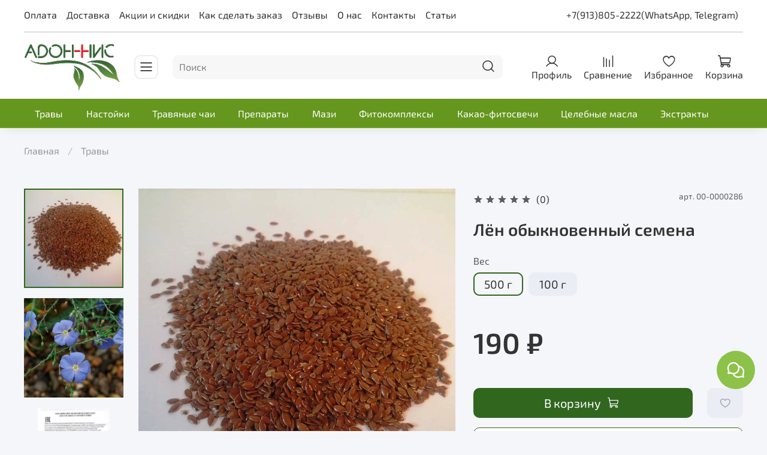

--- FILE ---
content_type: text/html; charset=utf-8
request_url: https://adonnis.ru/product/lyon-obyknovennyy-semena-v-tomske
body_size: 81953
content:
<!DOCTYPE html>
<html
  style="
    --color-btn-bg:#31661F;
--color-btn-bg-is-dark:true;
--bg:#F5F6FA;
--bg-is-dark:false;

--color-text: var(--color-text-dark);
--color-text-minor-shade: var(--color-text-dark-minor-shade);
--color-text-major-shade: var(--color-text-dark-major-shade);
--color-text-half-shade: var(--color-text-dark-half-shade);

--color-notice-warning-is-dark:false;
--color-notice-success-is-dark:false;
--color-notice-error-is-dark:false;
--color-notice-info-is-dark:false;
--color-form-controls-bg:var(--bg);
--color-form-controls-bg-disabled:var(--bg-minor-shade);
--color-form-controls-border-color:var(--bg-half-shade);
--color-form-controls-color:var(--color-text);
--is-editor:false;


  "
  >
  <head><link media='print' onload='this.media="all"' rel='stylesheet' type='text/css' href='/served_assets/public/jquery.modal-0c2631717f4ce8fa97b5d04757d294c2bf695df1d558678306d782f4bf7b4773.css'><meta data-config="{&quot;product_id&quot;:328863361}" name="page-config" content="" /><meta data-config="{&quot;money_with_currency_format&quot;:{&quot;delimiter&quot;:&quot; &quot;,&quot;separator&quot;:&quot;.&quot;,&quot;format&quot;:&quot;%n %u&quot;,&quot;unit&quot;:&quot;₽&quot;,&quot;show_price_without_cents&quot;:1},&quot;currency_code&quot;:&quot;RUR&quot;,&quot;currency_iso_code&quot;:&quot;RUB&quot;,&quot;default_currency&quot;:{&quot;title&quot;:&quot;Российский рубль&quot;,&quot;code&quot;:&quot;RUR&quot;,&quot;rate&quot;:1.0,&quot;format_string&quot;:&quot;%n %u&quot;,&quot;unit&quot;:&quot;₽&quot;,&quot;price_separator&quot;:&quot;&quot;,&quot;is_default&quot;:true,&quot;price_delimiter&quot;:&quot;&quot;,&quot;show_price_with_delimiter&quot;:true,&quot;show_price_without_cents&quot;:true},&quot;facebook&quot;:{&quot;pixelActive&quot;:false,&quot;currency_code&quot;:&quot;RUB&quot;,&quot;use_variants&quot;:null},&quot;vk&quot;:{&quot;pixel_active&quot;:null,&quot;price_list_id&quot;:null},&quot;new_ya_metrika&quot;:true,&quot;ecommerce_data_container&quot;:&quot;dataLayer&quot;,&quot;common_js_version&quot;:null,&quot;vue_ui_version&quot;:null,&quot;feedback_captcha_enabled&quot;:&quot;1&quot;,&quot;account_id&quot;:1476024,&quot;hide_items_out_of_stock&quot;:false,&quot;forbid_order_over_existing&quot;:true,&quot;minimum_items_price&quot;:500,&quot;enable_comparison&quot;:true,&quot;locale&quot;:&quot;ru&quot;,&quot;client_group&quot;:null,&quot;consent_to_personal_data&quot;:{&quot;active&quot;:true,&quot;obligatory&quot;:true,&quot;description&quot;:&quot;\u003cp style=\&quot;text-align: center;\&quot;\u003e\u003cspan style=\&quot;font-size: 8pt;\&quot;\u003eЯ ознакомлен и согласен с условиями \u003ca href=\&quot;/page/oferta\&quot; target=\&quot;blank\&quot;\u003eоферты и политики конфиденциальности\u003c/a\u003e.\u003c/span\u003e\u003c/p\u003e&quot;},&quot;recaptcha_key&quot;:&quot;6LfXhUEmAAAAAOGNQm5_a2Ach-HWlFKD3Sq7vfFj&quot;,&quot;recaptcha_key_v3&quot;:&quot;6LcZi0EmAAAAAPNov8uGBKSHCvBArp9oO15qAhXa&quot;,&quot;yandex_captcha_key&quot;:&quot;ysc1_ec1ApqrRlTZTXotpTnO8PmXe2ISPHxsd9MO3y0rye822b9d2&quot;,&quot;checkout_float_order_content_block&quot;:true,&quot;available_products_characteristics_ids&quot;:null,&quot;sber_id_app_id&quot;:&quot;5b5a3c11-72e5-4871-8649-4cdbab3ba9a4&quot;,&quot;theme_generation&quot;:4,&quot;quick_checkout_captcha_enabled&quot;:true,&quot;max_order_lines_count&quot;:500,&quot;sber_bnpl_min_amount&quot;:1000,&quot;sber_bnpl_max_amount&quot;:150000,&quot;counter_settings&quot;:{&quot;data_layer_name&quot;:&quot;dataLayer&quot;,&quot;new_counters_setup&quot;:true,&quot;add_to_cart_event&quot;:true,&quot;remove_from_cart_event&quot;:true,&quot;add_to_wishlist_event&quot;:true,&quot;purchase_event&quot;:true},&quot;site_setting&quot;:{&quot;show_cart_button&quot;:true,&quot;show_service_button&quot;:false,&quot;show_marketplace_button&quot;:false,&quot;show_quick_checkout_button&quot;:true},&quot;warehouses&quot;:[{&quot;id&quot;:4117098,&quot;title&quot;:&quot;Основной склад&quot;,&quot;array_index&quot;:0},{&quot;id&quot;:4117099,&quot;title&quot;:&quot;Корнилово village (Ozon)&quot;,&quot;array_index&quot;:1},{&quot;id&quot;:4117100,&quot;title&quot;:&quot;Adonnis news (Яндекс.Маркет)&quot;,&quot;array_index&quot;:2},{&quot;id&quot;:4117101,&quot;title&quot;:&quot;Европейская часть (Яндекс.Маркет)&quot;,&quot;array_index&quot;:3},{&quot;id&quot;:4117102,&quot;title&quot;:&quot;Сибирь (Яндекс.Маркет)&quot;,&quot;array_index&quot;:4},{&quot;id&quot;:4117103,&quot;title&quot;:&quot;Адоннис (Яндекс.Маркет)&quot;,&quot;array_index&quot;:5}],&quot;captcha_type&quot;:&quot;google&quot;,&quot;human_readable_urls&quot;:false}" name="shop-config" content="" /><meta name='js-evnvironment' content='production' /><meta name='default-locale' content='ru' /><meta name='insales-redefined-api-methods' content="[]" /><script type="text/javascript" src="https://static.insales-cdn.com/assets/static-versioned/v3.72/static/libs/lodash/4.17.21/lodash.min.js"></script><script>dataLayer= []; dataLayer.push({
        event: 'view_item',
        ecommerce: {
          items: [{"item_id":"328863361","item_name":"Лён обыкновенный семена","item_category":"Каталог/Травы","price":42}]
         }
      });</script>
<!--InsalesCounter -->
<script type="text/javascript">
(function() {
  if (typeof window.__insalesCounterId !== 'undefined') {
    return;
  }

  try {
    Object.defineProperty(window, '__insalesCounterId', {
      value: 1476024,
      writable: true,
      configurable: true
    });
  } catch (e) {
    console.error('InsalesCounter: Failed to define property, using fallback:', e);
    window.__insalesCounterId = 1476024;
  }

  if (typeof window.__insalesCounterId === 'undefined') {
    console.error('InsalesCounter: Failed to set counter ID');
    return;
  }

  let script = document.createElement('script');
  script.async = true;
  script.src = '/javascripts/insales_counter.js?7';
  let firstScript = document.getElementsByTagName('script')[0];
  firstScript.parentNode.insertBefore(script, firstScript);
})();
</script>
<!-- /InsalesCounter -->
      <!-- Google Tag Manager -->
      <script>(function(w,d,s,l,i){w[l]=w[l]||[];w[l].push({'gtm.start':
      new Date().getTime(),event:'gtm.js'});var f=d.getElementsByTagName(s)[0],
      j=d.createElement(s),dl=l!='dataLayer'?'&l='+l:'';j.async=true;j.src=
      'https://www.googletagmanager.com/gtm.js?id='+i+dl;f.parentNode.insertBefore(j,f);
      })(window,document,'script','dataLayer','GTM-WLBK67G');
      </script>
      <!-- End Google Tag Manager -->

    <!-- meta -->
<meta charset="UTF-8" /><title>Купить «Лён обыкновенный семена»-«Адоннис».</title><meta name="description" content="☝«Лён обыкновенный семена»:лечебные свойства✿,способы применения٩(͡๏̯͡๏)۶,отзывы благодарных клиентов ☑ за 10 лет работы☎ Звони!!!">
<meta data-config="{&quot;static-versioned&quot;: &quot;1.38&quot;}" name="theme-meta-data" content="">
<meta name="robots" content="index,follow" />
<meta http-equiv="X-UA-Compatible" content="IE=edge,chrome=1" />
<meta name="viewport" content="width=device-width, initial-scale=1.0" />
<meta name="SKYPE_TOOLBAR" content="SKYPE_TOOLBAR_PARSER_COMPATIBLE" />
<meta name="format-detection" content="telephone=no">

<!-- canonical url--><link rel="canonical" href="https://adonnis.ru/product/lyon-obyknovennyy-semena-v-tomske"/>


<!-- rss feed-->
    <meta property="og:title" content="Лён обыкновенный семена">
    <meta property="og:type" content="website">
    <meta property="og:url" content="https://adonnis.ru/product/lyon-obyknovennyy-semena-v-tomske">

    
      <meta property="og:image" content="https://static.insales-cdn.com/images/products/1/7847/603324071/len-obiknovenniy-semenajpg.jpg">
    




<!-- icons-->
<link rel="icon" type="image/png" sizes="16x16" href="https://static.insales-cdn.com/assets/1/4783/2749103/1725457680/favicon.png" /><style media="screen">
  @supports (content-visibility: hidden) {
    body:not(.settings_loaded) {
      content-visibility: hidden;
    }
  }
  @supports not (content-visibility: hidden) {
    body:not(.settings_loaded) {
      visibility: hidden;
    }
  }
</style>

<script>
  
  window.addEventListener('DOMContentLoaded', function() {
    
    /*
    jQuery Masked Input Plugin
    Copyright (c) 2007 - 2015 Josh Bush (digitalbush.com)
    Licensed under the MIT license (http://digitalbush.com/projects/masked-input-plugin/#license)
    Version: 1.4.1
*/
!function(a){"function"==typeof define&&define.amd?define(["jquery"],a):a("object"==typeof exports?require("jquery"):jQuery)}(function(a){var b,c=navigator.userAgent,d=/iphone/i.test(c),e=/chrome/i.test(c),f=/android/i.test(c);a.mask={definitions:{9:"[0-9]",a:"[A-Za-z]","*":"[A-Za-z0-9]"},autoclear:!0,dataName:"rawMaskFn",placeholder:"_"},a.fn.extend({caret:function(a,b){var c;if(0!==this.length&&!this.is(":hidden"))return"number"==typeof a?(b="number"==typeof b?b:a,this.each(function(){this.setSelectionRange?this.setSelectionRange(a,b):this.createTextRange&&(c=this.createTextRange(),c.collapse(!0),c.moveEnd("character",b),c.moveStart("character",a),c.select())})):(this[0].setSelectionRange?(a=this[0].selectionStart,b=this[0].selectionEnd):document.selection&&document.selection.createRange&&(c=document.selection.createRange(),a=0-c.duplicate().moveStart("character",-1e5),b=a+c.text.length),{begin:a,end:b})},unmask:function(){return this.trigger("unmask")},mask:function(c,g){var h,i,j,k,l,m,n,o;if(!c&&this.length>0){h=a(this[0]);var p=h.data(a.mask.dataName);return p?p():void 0}return g=a.extend({autoclear:a.mask.autoclear,placeholder:a.mask.placeholder,completed:null},g),i=a.mask.definitions,j=[],k=n=c.length,l=null,a.each(c.split(""),function(a,b){"?"==b?(n--,k=a):i[b]?(j.push(new RegExp(i[b])),null===l&&(l=j.length-1),k>a&&(m=j.length-1)):j.push(null)}),this.trigger("unmask").each(function(){function h(){if(g.completed){for(var a=l;m>=a;a++)if(j[a]&&C[a]===p(a))return;g.completed.call(B)}}function p(a){return g.placeholder.charAt(a<g.placeholder.length?a:0)}function q(a){for(;++a<n&&!j[a];);return a}function r(a){for(;--a>=0&&!j[a];);return a}function s(a,b){var c,d;if(!(0>a)){for(c=a,d=q(b);n>c;c++)if(j[c]){if(!(n>d&&j[c].test(C[d])))break;C[c]=C[d],C[d]=p(d),d=q(d)}z(),B.caret(Math.max(l,a))}}function t(a){var b,c,d,e;for(b=a,c=p(a);n>b;b++)if(j[b]){if(d=q(b),e=C[b],C[b]=c,!(n>d&&j[d].test(e)))break;c=e}}function u(){var a=B.val(),b=B.caret();if(o&&o.length&&o.length>a.length){for(A(!0);b.begin>0&&!j[b.begin-1];)b.begin--;if(0===b.begin)for(;b.begin<l&&!j[b.begin];)b.begin++;B.caret(b.begin,b.begin)}else{for(A(!0);b.begin<n&&!j[b.begin];)b.begin++;B.caret(b.begin,b.begin)}h()}function v(){A(),B.val()!=E&&B.change()}function w(a){if(!B.prop("readonly")){var b,c,e,f=a.which||a.keyCode;o=B.val(),8===f||46===f||d&&127===f?(b=B.caret(),c=b.begin,e=b.end,e-c===0&&(c=46!==f?r(c):e=q(c-1),e=46===f?q(e):e),y(c,e),s(c,e-1),a.preventDefault()):13===f?v.call(this,a):27===f&&(B.val(E),B.caret(0,A()),a.preventDefault())}}function x(b){if(!B.prop("readonly")){var c,d,e,g=b.which||b.keyCode,i=B.caret();if(!(b.ctrlKey||b.altKey||b.metaKey||32>g)&&g&&13!==g){if(i.end-i.begin!==0&&(y(i.begin,i.end),s(i.begin,i.end-1)),c=q(i.begin-1),n>c&&(d=String.fromCharCode(g),j[c].test(d))){if(t(c),C[c]=d,z(),e=q(c),f){var k=function(){a.proxy(a.fn.caret,B,e)()};setTimeout(k,0)}else B.caret(e);i.begin<=m&&h()}b.preventDefault()}}}function y(a,b){var c;for(c=a;b>c&&n>c;c++)j[c]&&(C[c]=p(c))}function z(){B.val(C.join(""))}function A(a){var b,c,d,e=B.val(),f=-1;for(b=0,d=0;n>b;b++)if(j[b]){for(C[b]=p(b);d++<e.length;)if(c=e.charAt(d-1),j[b].test(c)){C[b]=c,f=b;break}if(d>e.length){y(b+1,n);break}}else C[b]===e.charAt(d)&&d++,k>b&&(f=b);return a?z():k>f+1?g.autoclear||C.join("")===D?(B.val()&&B.val(""),y(0,n)):z():(z(),B.val(B.val().substring(0,f+1))),k?b:l}var B=a(this),C=a.map(c.split(""),function(a,b){return"?"!=a?i[a]?p(b):a:void 0}),D=C.join(""),E=B.val();B.data(a.mask.dataName,function(){return a.map(C,function(a,b){return j[b]&&a!=p(b)?a:null}).join("")}),B.one("unmask",function(){B.off(".mask").removeData(a.mask.dataName)}).on("focus.mask",function(){if(!B.prop("readonly")){clearTimeout(b);var a;E=B.val(),a=A(),b=setTimeout(function(){B.get(0)===document.activeElement&&(z(),a==c.replace("?","").length?B.caret(0,a):B.caret(a))},10)}}).on("blur.mask",v).on("keydown.mask",w).on("keypress.mask",x).on("input.mask paste.mask",function(){B.prop("readonly")||setTimeout(function(){var a=A(!0);B.caret(a),h()},0)}),e&&f&&B.off("input.mask").on("input.mask",u),A()})}})});
   
    $(function() {
  $('#client_phone.m-input-field').mask('+7(999)999-99-99');
});

    
})
  
</script>

  <meta name='product-id' content='328863361' />
</head>
  <body data-multi-lang="false" data-theme-template="product" data-sidebar-type="sticky" data-sidebar-position="left">
    <div class="preloader">
      <div class="lds-ellipsis"><div></div><div></div><div></div><div></div></div>
    </div>
    <noscript>
<div class="njs-alert-overlay">
  <div class="njs-alert-wrapper">
    <div class="njs-alert">
      <p></p>
    </div>
  </div>
</div>
</noscript>

    <div class="page_layout page_layout-clear ">
      <header>
      
        <div
  class="layout widget-type_system_widget_v4_header_8"
  style="--logo-img:'https://static.insales-cdn.com/files/1/4678/23433798/original/logo_N.png.webp'; --logo-max-width:160px; --category-depth:3; --live-search:true; --hide-menu:false; --show-top-panel:true; --hide-search:false; --hide-language:false; --hide-personal:false; --hide-compare:false; --hide-favorite:false; --hide-menu-photo:false; --bage-bg:#EE632C; --bage-bg-is-dark:true; --bage-bg-minor-shade:#f07545; --bage-bg-minor-shade-is-dark:true; --bage-bg-major-shade:#f2885f; --bage-bg-major-shade-is-dark:true; --bage-bg-half-shade:#f8c2ac; --bage-bg-half-shade-is-light:true; --bg-cat-menu:#FFFFFF; --bg-cat-menu-is-light:true; --bg-cat-menu-minor-shade:#f7f7f7; --bg-cat-menu-minor-shade-is-light:true; --bg-cat-menu-major-shade:#ededed; --bg-cat-menu-major-shade-is-light:true; --bg-cat-menu-half-shade:#808080; --bg-cat-menu-half-shade-is-dark:true; --bg:#FFFFFF; --bg-is-light:true; --bg-minor-shade:#f7f7f7; --bg-minor-shade-is-light:true; --bg-major-shade:#ededed; --bg-major-shade-is-light:true; --bg-half-shade:#808080; --bg-half-shade-is-dark:true; --layout-wide-bg:true; --img-border-radius:0px; --layout-pt:1vw; --layout-pb:1vw; --layout-wide-content:false; --mobile-panel-right-btn:cart; --hide-desktop:false; --hide-mobile:false;"
  data-widget-drop-item-id="43697127"
  
  >
  <div class="layout__content">
    








  <div class="filling-block"></div>
<div class="header " id="header-with-left-menu">
  
  <div class="header__area-top-panel">
    
<div class="top-panel">
	<div class="top-panel__menu">
      
      <ul class="header__menu js-cut-list" data-navigation data-menu-handle="main-menu">
        
        <li class="header__menu-item" data-navigation-item data-menu-item-id="16279073">
          <div class="header__menu-controls">
            <a href="/page/payment" class="header__menu-link " data-navigation-link="/page/payment">
              Оплата
            </a>
          </div>
        </li>
        
        <li class="header__menu-item" data-navigation-item data-menu-item-id="17697430">
          <div class="header__menu-controls">
            <a href="/page/delivery" class="header__menu-link " data-navigation-link="/page/delivery">
              Доставка
            </a>
          </div>
        </li>
        
        <li class="header__menu-item" data-navigation-item data-menu-item-id="17697453">
          <div class="header__menu-controls">
            <a href="/collection/aktsii-i-skidki" class="header__menu-link " data-navigation-link="/collection/aktsii-i-skidki">
              Акции и скидки
            </a>
          </div>
        </li>
        
        <li class="header__menu-item" data-navigation-item data-menu-item-id="18429874">
          <div class="header__menu-controls">
            <a href="/page/kak-sdelat-zakaz" class="header__menu-link " data-navigation-link="/page/kak-sdelat-zakaz">
              Как сделать заказ
            </a>
          </div>
        </li>
        
        <li class="header__menu-item" data-navigation-item data-menu-item-id="17950399">
          <div class="header__menu-controls">
            <a href="https://myshop-bwo932.myinsales.ru/product/otzyvy" class="header__menu-link " data-navigation-link="https://myshop-bwo932.myinsales.ru/product/otzyvy">
              Отзывы
            </a>
          </div>
        </li>
        
        <li class="header__menu-item" data-navigation-item data-menu-item-id="17697460">
          <div class="header__menu-controls">
            <a href="/page/about-us" class="header__menu-link " data-navigation-link="/page/about-us">
              О нас
            </a>
          </div>
        </li>
        
        <li class="header__menu-item" data-navigation-item data-menu-item-id="16279071">
          <div class="header__menu-controls">
            <a href="/page/contacts" class="header__menu-link " data-navigation-link="/page/contacts">
              Контакты
            </a>
          </div>
        </li>
        
        <li class="header__menu-item" data-navigation-item data-menu-item-id="23734615">
          <div class="header__menu-controls">
            <a href="/blogs/blog" class="header__menu-link " data-navigation-link="/blogs/blog">
              Статьи
            </a>
          </div>
        </li>
        
      </ul>
      
  	</div>
  	<div class="top-panel__phones">
      <ul>
        
        <li>
        	      <a class="phone-value" href="tel:+79138052222WhatsApp,Telegram">+7(913)805-2222(WhatsApp, Telegram)</a>
        </li>
        
        
      </ul>
  	</div>
</div>

  </div>
  
  <div class="header__content ">
    <div class="header__area-logo">
      
  
    
      <a href=" / " class="header__logo">
        <img src="https://static.insales-cdn.com/files/1/4678/23433798/original/logo_N.png.webp" alt="adonnis.ru" title="adonnis.ru">
      </a>
    
  

    </div>
    <div class="header__area-show-menu">
      <button class="header__show-menu-btn js-toggle-cat-menu">
        <span class="icon icon-bars _show"></span>
      	<span class="icon icon-times _hide"></span>
      </button>
    </div>
    <div class="header__area-search">
		
<div class="header__search">
  <form action="/search" method="get" class="header__search-form">
    <input type="text" autocomplete="off"  data-search-field  class="form-control form-control_size-l header__search-field" name="q" value="" placeholder="Поиск">
    <input type="hidden" name="lang" value="ru">
    <div class="header__search__results" data-search-result></div>
  </form>
  <button type="button" class="header__search-btn js-start-search">
    <span class="icon icon-search _show"></span>
  </button>
</div>

    </div>
    <div class="header__area-languages">
    	
  

    </div>
    <div class="header__area-controls">
      
            <a href="/client_account/orders" class="header__control-btn header__cabinet">
              <span class="icon icon-user"></span>
              <span class="header__control-text">Профиль</span>
            </a>
          

          
          
            <a href="/compares" class="header__control-btn header__compare">
              <span class="icon icon-compare">
                <span class="header__control-bage compare-empty" data-compare-counter>0</span>
              </span>
              <span class="header__control-text">Сравнение</span>
            </a>
          
          

          
            <a href="/favorites" class="header__control-btn header__favorite">
              <span class="icon icon-favorites">
                <span class="header__control-bage favorites-empty" data-ui-favorites-counter>0</span>
              </span>
              <span class="header__control-text">Избранное</span>
            </a>
          

          
            <a href="/cart_items" class="header__control-btn header__cart">
              <span class="icon icon-cart">
                <span class="header__control-bage cart-empty" data-cart-positions-count></span>
              </span>
              <span class="header__control-text">Корзина</span>
            </a>
          

          
          <a href="tel:+79138052222WhatsApp,Telegram" class="header__control-btn header__mobile-phone">
            <span class="icon icon-phone"></span>
          </a>
          
    </div>
  </div>
  <div class="header-cat-menu _hide">
    
<div class="m-cat-menu m-cat-menu__wrapper">
  

  

  
  <ul class="m-cat-menu__root-level m-cat-menu__list">
    <div class="m-cat-menu__header">
      <li class="title">Каталог</li>
      <div class="header__area-languages">
        
  

      </div>
    </div>
    
    
            
              
              
              

              
              

              
              

              
                

                

                <li >
                    <a href="/collection/travy">
                      
                        
                        
                        <img src="https://static.insales-cdn.com/images/products/1/6720/603322944/micro_adamovjpg.jpg" alt="Травы">
                        <span class="title">Травы</span>
                      
                      
                    </a>
                  

                  

                  
                  </li>
                  

                  
              
            
              
              
              

              
              

              
              

              
                

                

                <li >
                    <a href="/collection/nastoyki">
                      
                        
                        
                        <img src="https://static.insales-cdn.com/images/products/1/2295/711706871/micro_черный_орех.jpg" alt="Настойки">
                        <span class="title">Настойки</span>
                      
                      
                    </a>
                  

                  

                  
                  </li>
                  

                  
              
            
              
              
              

              
              

              
              

              
                

                

                <li >
                    <a href="/collection/travyanye-chai">
                      
                        
                        
                        <img src="https://static.insales-cdn.com/images/products/1/533/603324949/micro_alp.jpg" alt="Травяные чаи">
                        <span class="title">Травяные чаи</span>
                      
                      
                    </a>
                  

                  

                  
                  </li>
                  

                  
              
            
              
              
              

              
              

              
              

              
                

                

                <li >
                    <a href="/collection/preparaty">
                      
                        
                        
                        <img src="https://static.insales-cdn.com/images/products/1/821/603325237/micro_img-20190821-105659.jpg" alt="Препараты">
                        <span class="title">Препараты</span>
                      
                      
                    </a>
                  

                  

                  
                  </li>
                  

                  
              
            
              
              
              

              
              

              
              

              
                

                

                <li >
                    <a href="/collection/mazi">
                      
                        
                        
                        <img src="https://static.insales-cdn.com/images/products/1/5417/603321641/micro_sabelnik.jpg" alt="Мази">
                        <span class="title">Мази</span>
                      
                      
                    </a>
                  

                  

                  
                  </li>
                  

                  
              
            
              
              
              

              
              

              
              

              
                

                

                <li >
                    <a href="/collection/fitokompleksy">
                      
                        
                        
                        <img src="https://static.insales-cdn.com/images/products/1/5442/603321666/micro_komplex_pri_viruse.jpg" alt="Фитокомплексы">
                        <span class="title">Фитокомплексы</span>
                      
                      
                    </a>
                  

                  

                  
                  </li>
                  

                  
              
            
              
              
              

              
              

              
              

              
                

                

                <li >
                    <a href="/collection/kakao-fitosvechi">
                      
                        
                        
                        <img src="https://static.insales-cdn.com/images/products/1/6609/603322833/micro_1.jpg" alt="Какао-фитосвечи">
                        <span class="title">Какао-фитосвечи</span>
                      
                      
                    </a>
                  

                  

                  
                  </li>
                  

                  
              
            
              
              
              

              
              

              
              

              
                

                

                <li >
                    <a href="/collection/tselebnye-masla">
                      
                        
                        
                        <img src="https://static.insales-cdn.com/images/products/1/379/603324795/micro_img-20190917-132733.jpg" alt="Целебные масла">
                        <span class="title">Целебные масла</span>
                      
                      
                    </a>
                  

                  

                  
                  </li>
                  

                  
              
            
              
              
              

              
              

              
              

              
                

                

                <li >
                    <a href="/collection/ekstrakty">
                      
                        
                        
                        <img src="https://static.insales-cdn.com/images/products/1/5509/744281477/micro_рейш.jpg" alt="Экстракты">
                        <span class="title">Экстракты</span>
                      
                      
                    </a>
                  

                  

                  
                  </li>
                  

                  
                    
                      
                  
              
            
            
	</div>

  </div>
</div>







  </div>
</div>

      
        <div
  class="layout widget-type_system_widget_v4_collections_menu_1"
  style="--align-items:center; --bg:#65961D; --bg-is-dark:true; --bg-minor-shade:#78b222; --bg-minor-shade-is-dark:true; --bg-major-shade:#8bce27; --bg-major-shade-is-dark:true; --bg-half-shade:#b7e474; --bg-half-shade-is-light:true; --layout-wide-bg:true; --layout-pt:0.5rem; --layout-pb:0.5rem; --layout-wide-content:true; --layout-edge:true; --hide-desktop:false; --hide-mobile:false;"
  data-widget-drop-item-id="44658626"
  
  >
  <div class="layout__content">
    
  
    
    
    
      <div class="collections-wrapper">
        <ul class="collections js-cut-list-collections" data-navigation data-more-title=Еще>

          
            <li class="collections__item" data-navigation-item>
              <div class="collections__controls">
                <a href="/collection/travy" class="collections__link" data-navigation-link="/collection/travy" >
                  Травы
                </a>
              </div>
            </li>
          
            <li class="collections__item" data-navigation-item>
              <div class="collections__controls">
                <a href="/collection/nastoyki" class="collections__link" data-navigation-link="/collection/nastoyki" >
                  Настойки
                </a>
              </div>
            </li>
          
            <li class="collections__item" data-navigation-item>
              <div class="collections__controls">
                <a href="/collection/travyanye-chai" class="collections__link" data-navigation-link="/collection/travyanye-chai" >
                  Травяные чаи
                </a>
              </div>
            </li>
          
            <li class="collections__item" data-navigation-item>
              <div class="collections__controls">
                <a href="/collection/preparaty" class="collections__link" data-navigation-link="/collection/preparaty" >
                  Препараты
                </a>
              </div>
            </li>
          
            <li class="collections__item" data-navigation-item>
              <div class="collections__controls">
                <a href="/collection/mazi" class="collections__link" data-navigation-link="/collection/mazi" >
                  Мази
                </a>
              </div>
            </li>
          
            <li class="collections__item" data-navigation-item>
              <div class="collections__controls">
                <a href="/collection/fitokompleksy" class="collections__link" data-navigation-link="/collection/fitokompleksy" >
                  Фитокомплексы
                </a>
              </div>
            </li>
          
            <li class="collections__item" data-navigation-item>
              <div class="collections__controls">
                <a href="/collection/kakao-fitosvechi" class="collections__link" data-navigation-link="/collection/kakao-fitosvechi" >
                  Какао-фитосвечи
                </a>
              </div>
            </li>
          
            <li class="collections__item" data-navigation-item>
              <div class="collections__controls">
                <a href="/collection/tselebnye-masla" class="collections__link" data-navigation-link="/collection/tselebnye-masla" >
                  Целебные масла
                </a>
              </div>
            </li>
          
            <li class="collections__item" data-navigation-item>
              <div class="collections__controls">
                <a href="/collection/ekstrakty" class="collections__link" data-navigation-link="/collection/ekstrakty" >
                  Экстракты
                </a>
              </div>
            </li>
          

        </ul>
      </div>
    
  

  </div>
</div>

      
        <div
  class="layout widget-type_widget_v4_collections_on_index_2_1108f5c5fc389ec2f8ce18330d5874a5"
  style="--count-collections:20; --slide-width:130px; --slide-gap:24px; --slides-align-center:true; --img-ratio:3; --img-fit:contain; --border-radius:0px; --slide-width-mobile:130px; --slide-gap-mobile:5; --bg:#65961D; --bg-is-dark:true; --bg-minor-shade:#78b222; --bg-minor-shade-is-dark:true; --bg-major-shade:#8bce27; --bg-major-shade-is-dark:true; --bg-half-shade:#b7e474; --bg-half-shade-is-light:true; --layout-wide-bg:true; --layout-pt:2vw; --layout-pb:1vw; --layout-wide-content:false; --layout-edge:false; --hide-desktop:true; --hide-mobile:true;"
  data-widget-drop-item-id="43697128"
  
  >
  <div class="layout__content">
    
<div class="collections js-collections no_image">
  <div class="splide js-collections-slider" data-slide-min-width="130"
    data-slide-min-width-mobile="130"
    data-slide-gap="24" data-slide-gap-mobile="5"
    data-mobile-right-padding="30">
    <div class="splide__track">
      <div class="splide__list">
        
        <div class="splide__slide">
          <div class="collection-preview__content">
            <div class="collection-preview-elem">
              
              <div class="collection-preview__area-title">
                <div class="collection-preview__title">
                  <a href="/collection/travy">Травы</a>
                </div>
              </div>
            </div>
          </div>
        </div>
        
        <div class="splide__slide">
          <div class="collection-preview__content">
            <div class="collection-preview-elem">
              
              <div class="collection-preview__area-title">
                <div class="collection-preview__title">
                  <a href="/collection/nastoyki">Настойки</a>
                </div>
              </div>
            </div>
          </div>
        </div>
        
        <div class="splide__slide">
          <div class="collection-preview__content">
            <div class="collection-preview-elem">
              
              <div class="collection-preview__area-title">
                <div class="collection-preview__title">
                  <a href="/collection/travyanye-chai">Травяные чаи</a>
                </div>
              </div>
            </div>
          </div>
        </div>
        
        <div class="splide__slide">
          <div class="collection-preview__content">
            <div class="collection-preview-elem">
              
              <div class="collection-preview__area-title">
                <div class="collection-preview__title">
                  <a href="/collection/preparaty">Препараты</a>
                </div>
              </div>
            </div>
          </div>
        </div>
        
        <div class="splide__slide">
          <div class="collection-preview__content">
            <div class="collection-preview-elem">
              
              <div class="collection-preview__area-title">
                <div class="collection-preview__title">
                  <a href="/collection/mazi">Мази</a>
                </div>
              </div>
            </div>
          </div>
        </div>
        
        <div class="splide__slide">
          <div class="collection-preview__content">
            <div class="collection-preview-elem">
              
              <div class="collection-preview__area-title">
                <div class="collection-preview__title">
                  <a href="/collection/fitokompleksy">Фитокомплексы</a>
                </div>
              </div>
            </div>
          </div>
        </div>
        
        <div class="splide__slide">
          <div class="collection-preview__content">
            <div class="collection-preview-elem">
              
              <div class="collection-preview__area-title">
                <div class="collection-preview__title">
                  <a href="/collection/kakao-fitosvechi">Какао-фитосвечи</a>
                </div>
              </div>
            </div>
          </div>
        </div>
        
        <div class="splide__slide">
          <div class="collection-preview__content">
            <div class="collection-preview-elem">
              
              <div class="collection-preview__area-title">
                <div class="collection-preview__title">
                  <a href="/collection/tselebnye-masla">Целебные масла</a>
                </div>
              </div>
            </div>
          </div>
        </div>
        
        <div class="splide__slide">
          <div class="collection-preview__content">
            <div class="collection-preview-elem">
              
              <div class="collection-preview__area-title">
                <div class="collection-preview__title">
                  <a href="/collection/ekstrakty">Экстракты</a>
                </div>
              </div>
            </div>
          </div>
        </div>
        
      </div>
    </div>
    <div class="collections__slider-controls">
      <div class="collections__slider-arrow collections__slider-arrow-prev js-move-slide">
        <span class="collections__slider-arrow-icon icon-arrow-left"></span>
      </div>
      <div class="collections__slider-arrow collections__slider-arrow-next js-move-slide">
        <span class="collections__slider-arrow-icon icon-arrow-right"></span>
      </div>
    </div>
  </div>
</div>




  </div>
</div>

      
      </header>

      

      <main>
        
  <div
  class="layout widget-type_system_widget_v4_breadcrumbs_1"
  style="--delemeter:1; --align:start; --layout-wide-bg:false; --layout-pt:2vw; --layout-pb:2vw; --layout-wide-content:false; --layout-edge:false; --hide-desktop:false; --hide-mobile:false;"
  data-widget-drop-item-id="43697105"
  
  >
  <div class="layout__content">
    

<div class="breadcrumb-wrapper delemeter_1">
  <ul class="breadcrumb">
    <li class="breadcrumb-item home">
      <a class="breadcrumb-link" title="Главная" href="/">Главная</a>
    </li>
    
      
      
      
        
        
        
      
        
        
          <li class="breadcrumb-item" data-breadcrumbs="2">
            <a class="breadcrumb-link" title="Травы" href="/collection/travy">Травы</a>
          </li>
          
        
        
      
    
  </ul>
</div>




  </div>
</div>


  <div
  class="layout widget-type_widget_v4_product_2_6f2c8331a14d5c2340efa9f600ff5608"
  style="--rating-color:#ff4100; --rating-color-is-dark:true; --rating-color-minor-shade:#ff531a; --rating-color-minor-shade-is-dark:true; --rating-color-major-shade:#ff6633; --rating-color-major-shade-is-dark:true; --rating-color-half-shade:#ff9f80; --rating-color-half-shade-is-light:true; --sticker-font-size:1.5rem; --display-property-color:text; --show-selected-variant-photos:false; --video-before-image:false; --img-ratio:1; --img-fit:contain; --product-hide-variants-title:false; --product-hide-sku:false; --product-hide-compare:false; --product-hide-description:false; --grid-list-row-gap:1rem; --manager-photo:'https://static.insales-cdn.com/fallback_files/1/1474/1474/original/manager.png'; --layout-wide-bg:false; --layout-pt:2vw; --layout-pb:2vw; --layout-wide-content:false; --layout-edge:false; --hide-desktop:false; --hide-mobile:false;"
  data-widget-drop-item-id="43697106"
  
  >
  <div class="layout__content">
    

<div
  data-product-id="328863361"
  data-product-json="{&quot;id&quot;:328863361,&quot;url&quot;:&quot;/product/lyon-obyknovennyy-semena-v-tomske&quot;,&quot;title&quot;:&quot;Лён обыкновенный семена&quot;,&quot;short_description&quot;:&quot;\u003cdiv class=\&quot;product-param product-param_2 textContent\&quot;\u003e\r\n\u003ch2 style=\&quot;text-align: center;\&quot;\u003e\u003cstrong\u003eЛьняное семя применяют:\u003c/strong\u003e\u003c/h2\u003e\r\n\u003col\u003e\r\n\u003cli\u003e\u003cspan\u003eПри отечности различного генеза: 15 г семян измельчить, добавить литр жидкости, прокипятить на протяжении четверти часа, затем настаивать, укутав, не менее одного часа. Отфильтрованный декокт пьют\u003c/span\u003e\u003cspan class=\&quot;wo fr-9 replaced\&quot; data-num=\&quot;9\&quot;\u003e \u003c/span\u003e\u003cspan\u003eгорячим по 100 граммов до 8 раз в день.\u003c/span\u003e\u003c/li\u003e\r\n\u003cli\u003e\u003cspan\u003eДля повышения иммунитета смешивают 1 ст. л. муки семян с 1-2 ч. л.\u003c/span\u003e\u003cspan class=\&quot;wo fr-10 replaced\&quot; data-num=\&quot;10\&quot;\u003e \u003c/span\u003e\u003cspan\u003eмеда (сахара). Смесь употребляют по пять граммов каждые 8 часов.\u003c/span\u003e\u003c/li\u003e\r\n\u003cli\u003e\u003cspan\u003eПри лечении запора следует съесть 20 г раздробленного долгунца, запив теплой жидкостью. Не менее эффективным будет отвар \u0026ndash; 2 ч. л. семечек в состоянии муки запарить 250 мл горячей воды, выдержать полчаса. Готовую смесь, не фильтруя, выпить в один прием мелкими глотками.\u003c/span\u003e\u003c/li\u003e\r\n\u003cli\u003e\u003cspan\u003eПри тяжелой задержке стула делают клизму \u0026ndash; к 10 гр. \u003c/span\u003e\u003cspan class=\&quot;wo fr-11\&quot; data-num=\&quot;11\&quot;\u003eтолчённого\u003c/span\u003e\u003cspan\u003e льняного семени добавляется стакан воды, доводится до кипения. Процеживают, добавляют 30 грамм льняного масла, тщательно перемешивают. Вводится в кишечник теплым.\u003c/span\u003e\u003c/li\u003e\r\n\u003cli\u003e\u003cspan\u003eПри низком тонусе кишечника: две ч. л. измельченного льна запарить 300 г кипятка, выдержать 10 мин, после чего взбалтывать не менее 10 минут. Процеженный препарат принимать на голодный желудок по сто граммов.\u003c/span\u003e\u003c/li\u003e\r\n\u003cli\u003e\u003cspan\u003eПри воспалении желудка: одну ст. ложку раздробленных семян смешать в 0,5 л вара, настоять час. Процеженный\u003c/span\u003e\u003cspan class=\&quot;wo fr-12 replaced\&quot; data-num=\&quot;12\&quot;\u003e \u003c/span\u003e\u003cspan\u003eнастой пить утром и вечером по 250 мл.\u003c/span\u003e\u003c/li\u003e\r\n\u003cli\u003e\u003cspan\u003eПри МКБ: к 4 граммам измельченного \u003c/span\u003e\u003cspan class=\&quot;wo fr-13\&quot; data-num=\&quot;13\&quot;\u003eильнеца\u003c/span\u003e\u003cspan\u003e добавить 250 гр жидкости, при легком кипении выдержать зелье пять минут, настоять в течение 10. Профильтрованный декокт употребляют по 100 г каждые два часа, на протяжение двух дней. При необходимости его можно разбавить чистой водой, добавить немного сока лимона.\u003c/span\u003e\u003c/li\u003e\r\n\u003cli\u003e\u003cspan\u003eДля очистки мочевыводящих путей следует запарить 10 г дробленных семечек 200 г вара в термосе, настоять ночь, добавить к получившемуся студню 200 миллилитров горячей воды. Получившееся средство необходимо разделить на три приема и принимать на протяжении недели.\u003c/span\u003e\u003c/li\u003e\r\n\u003c/ol\u003e\r\n\u003cp\u003e\u003cstrong\u003eЦелебная льняная каша\u003c/strong\u003e\u003cbr /\u003e\u003cspan\u003eДве столовые ложки молотого льняного семени залить 200 мл горячей воды или молока, интенсивно взбить и дать постоять 10-15 минут. К получившемуся блюду дополнительно можно добавить соль или сахар. Кашу едят при воспалительных процессах в ЖКТ.\u003c/span\u003e\u003cbr /\u003eПротивопоказания: холецистит, диарея, кератит.\u003c/p\u003e\r\n\u003c/div\u003e&quot;,&quot;available&quot;:true,&quot;unit&quot;:&quot;pce&quot;,&quot;permalink&quot;:&quot;lyon-obyknovennyy-semena-v-tomske&quot;,&quot;images&quot;:[{&quot;id&quot;:603324071,&quot;product_id&quot;:328863361,&quot;external_id&quot;:&quot;https://adonnis.ru/assets/images/products/908/len-obiknovenniy-semenajpg.jpg&quot;,&quot;position&quot;:1,&quot;created_at&quot;:&quot;2022-10-08T23:46:04.000+03:00&quot;,&quot;image_processing&quot;:false,&quot;title&quot;:&quot;фото семян льна 100г-adonnis.ru&quot;,&quot;url&quot;:&quot;https://static.insales-cdn.com/images/products/1/7847/603324071/thumb_len-obiknovenniy-semenajpg.jpg&quot;,&quot;original_url&quot;:&quot;https://static.insales-cdn.com/images/products/1/7847/603324071/len-obiknovenniy-semenajpg.jpg&quot;,&quot;medium_url&quot;:&quot;https://static.insales-cdn.com/images/products/1/7847/603324071/medium_len-obiknovenniy-semenajpg.jpg&quot;,&quot;small_url&quot;:&quot;https://static.insales-cdn.com/images/products/1/7847/603324071/micro_len-obiknovenniy-semenajpg.jpg&quot;,&quot;thumb_url&quot;:&quot;https://static.insales-cdn.com/images/products/1/7847/603324071/thumb_len-obiknovenniy-semenajpg.jpg&quot;,&quot;compact_url&quot;:&quot;https://static.insales-cdn.com/images/products/1/7847/603324071/compact_len-obiknovenniy-semenajpg.jpg&quot;,&quot;large_url&quot;:&quot;https://static.insales-cdn.com/images/products/1/7847/603324071/large_len-obiknovenniy-semenajpg.jpg&quot;,&quot;filename&quot;:&quot;len-obiknovenniy-semenajpg.jpg&quot;,&quot;image_content_type&quot;:&quot;image/jpeg&quot;},{&quot;id&quot;:603324072,&quot;product_id&quot;:328863361,&quot;external_id&quot;:&quot;https://adonnis.ru/assets/images/products/908/len.jpg&quot;,&quot;position&quot;:3,&quot;created_at&quot;:&quot;2022-10-08T23:46:05.000+03:00&quot;,&quot;image_processing&quot;:false,&quot;title&quot;:&quot;фотка льна обыкновенного-adonnis.ru&quot;,&quot;url&quot;:&quot;https://static.insales-cdn.com/images/products/1/7848/603324072/thumb_len.jpg&quot;,&quot;original_url&quot;:&quot;https://static.insales-cdn.com/images/products/1/7848/603324072/len.jpg&quot;,&quot;medium_url&quot;:&quot;https://static.insales-cdn.com/images/products/1/7848/603324072/medium_len.jpg&quot;,&quot;small_url&quot;:&quot;https://static.insales-cdn.com/images/products/1/7848/603324072/micro_len.jpg&quot;,&quot;thumb_url&quot;:&quot;https://static.insales-cdn.com/images/products/1/7848/603324072/thumb_len.jpg&quot;,&quot;compact_url&quot;:&quot;https://static.insales-cdn.com/images/products/1/7848/603324072/compact_len.jpg&quot;,&quot;large_url&quot;:&quot;https://static.insales-cdn.com/images/products/1/7848/603324072/large_len.jpg&quot;,&quot;filename&quot;:&quot;len.jpg&quot;,&quot;image_content_type&quot;:&quot;image/jpeg&quot;},{&quot;id&quot;:603324073,&quot;product_id&quot;:328863361,&quot;external_id&quot;:&quot;https://adonnis.ru/Declaraciya.png&quot;,&quot;position&quot;:4,&quot;created_at&quot;:&quot;2022-10-08T23:46:09.000+03:00&quot;,&quot;image_processing&quot;:false,&quot;title&quot;:&quot;Изображение сертификата соответствия льна обыкновенного-adonnis.ru&quot;,&quot;url&quot;:&quot;https://static.insales-cdn.com/images/products/1/7849/603324073/thumb_Declaraciya.png&quot;,&quot;original_url&quot;:&quot;https://static.insales-cdn.com/images/products/1/7849/603324073/Declaraciya.png&quot;,&quot;medium_url&quot;:&quot;https://static.insales-cdn.com/images/products/1/7849/603324073/medium_Declaraciya.png&quot;,&quot;small_url&quot;:&quot;https://static.insales-cdn.com/images/products/1/7849/603324073/micro_Declaraciya.png&quot;,&quot;thumb_url&quot;:&quot;https://static.insales-cdn.com/images/products/1/7849/603324073/thumb_Declaraciya.png&quot;,&quot;compact_url&quot;:&quot;https://static.insales-cdn.com/images/products/1/7849/603324073/compact_Declaraciya.png&quot;,&quot;large_url&quot;:&quot;https://static.insales-cdn.com/images/products/1/7849/603324073/large_Declaraciya.png&quot;,&quot;filename&quot;:&quot;Declaraciya.png&quot;,&quot;image_content_type&quot;:&quot;image/png&quot;}],&quot;first_image&quot;:{&quot;id&quot;:603324071,&quot;product_id&quot;:328863361,&quot;external_id&quot;:&quot;https://adonnis.ru/assets/images/products/908/len-obiknovenniy-semenajpg.jpg&quot;,&quot;position&quot;:1,&quot;created_at&quot;:&quot;2022-10-08T23:46:04.000+03:00&quot;,&quot;image_processing&quot;:false,&quot;title&quot;:&quot;фото семян льна 100г-adonnis.ru&quot;,&quot;url&quot;:&quot;https://static.insales-cdn.com/images/products/1/7847/603324071/thumb_len-obiknovenniy-semenajpg.jpg&quot;,&quot;original_url&quot;:&quot;https://static.insales-cdn.com/images/products/1/7847/603324071/len-obiknovenniy-semenajpg.jpg&quot;,&quot;medium_url&quot;:&quot;https://static.insales-cdn.com/images/products/1/7847/603324071/medium_len-obiknovenniy-semenajpg.jpg&quot;,&quot;small_url&quot;:&quot;https://static.insales-cdn.com/images/products/1/7847/603324071/micro_len-obiknovenniy-semenajpg.jpg&quot;,&quot;thumb_url&quot;:&quot;https://static.insales-cdn.com/images/products/1/7847/603324071/thumb_len-obiknovenniy-semenajpg.jpg&quot;,&quot;compact_url&quot;:&quot;https://static.insales-cdn.com/images/products/1/7847/603324071/compact_len-obiknovenniy-semenajpg.jpg&quot;,&quot;large_url&quot;:&quot;https://static.insales-cdn.com/images/products/1/7847/603324071/large_len-obiknovenniy-semenajpg.jpg&quot;,&quot;filename&quot;:&quot;len-obiknovenniy-semenajpg.jpg&quot;,&quot;image_content_type&quot;:&quot;image/jpeg&quot;},&quot;category_id&quot;:26288908,&quot;canonical_url_collection_id&quot;:22677374,&quot;price_kinds&quot;:[],&quot;price_min&quot;:&quot;42.0&quot;,&quot;price_max&quot;:&quot;190.0&quot;,&quot;bundle&quot;:null,&quot;updated_at&quot;:&quot;2023-09-29T04:41:55.000+03:00&quot;,&quot;video_links&quot;:[],&quot;reviews_average_rating_cached&quot;:null,&quot;reviews_count_cached&quot;:null,&quot;option_names&quot;:[{&quot;id&quot;:3802488,&quot;position&quot;:4,&quot;navigational&quot;:true,&quot;permalink&quot;:null,&quot;title&quot;:&quot;Вес&quot;,&quot;api_permalink&quot;:null}],&quot;properties&quot;:[{&quot;id&quot;:41300544,&quot;position&quot;:11,&quot;backoffice&quot;:false,&quot;is_hidden&quot;:false,&quot;is_navigational&quot;:true,&quot;permalink&quot;:&quot;sostav&quot;,&quot;title&quot;:&quot;Состав&quot;},{&quot;id&quot;:41300545,&quot;position&quot;:12,&quot;backoffice&quot;:false,&quot;is_hidden&quot;:false,&quot;is_navigational&quot;:true,&quot;permalink&quot;:&quot;tselebnye-svoystva&quot;,&quot;title&quot;:&quot;Целебные свойства&quot;},{&quot;id&quot;:41300547,&quot;position&quot;:14,&quot;backoffice&quot;:false,&quot;is_hidden&quot;:false,&quot;is_navigational&quot;:true,&quot;permalink&quot;:&quot;skidka&quot;,&quot;title&quot;:&quot;Скидка&quot;},{&quot;id&quot;:41300548,&quot;position&quot;:15,&quot;backoffice&quot;:false,&quot;is_hidden&quot;:false,&quot;is_navigational&quot;:true,&quot;permalink&quot;:&quot;proizvoditel&quot;,&quot;title&quot;:&quot;Производитель&quot;},{&quot;id&quot;:41300993,&quot;position&quot;:17,&quot;backoffice&quot;:false,&quot;is_hidden&quot;:true,&quot;is_navigational&quot;:false,&quot;permalink&quot;:&quot;fid&quot;,&quot;title&quot;:&quot;fid&quot;},{&quot;id&quot;:41300994,&quot;position&quot;:18,&quot;backoffice&quot;:false,&quot;is_hidden&quot;:true,&quot;is_navigational&quot;:false,&quot;permalink&quot;:&quot;oldlink&quot;,&quot;title&quot;:&quot;OLDLINK&quot;}],&quot;characteristics&quot;:[{&quot;id&quot;:168052958,&quot;property_id&quot;:41300993,&quot;position&quot;:294,&quot;title&quot;:&quot;https://adonnis.ru/travyi-kavkaza-altaya/908/&quot;,&quot;permalink&quot;:&quot;httpsadonnisrutravyi-kavkaza-altaya908&quot;},{&quot;id&quot;:168052959,&quot;property_id&quot;:41300994,&quot;position&quot;:294,&quot;title&quot;:&quot;https://adonnis.ru/travyi-kavkaza-altaya/908/&quot;,&quot;permalink&quot;:&quot;httpsadonnisrutravyi-kavkaza-altaya908&quot;},{&quot;id&quot;:168052960,&quot;property_id&quot;:41300544,&quot;position&quot;:92,&quot;title&quot;:&quot;Льна семена&quot;,&quot;permalink&quot;:&quot;lna-semena&quot;},{&quot;id&quot;:168052961,&quot;property_id&quot;:41300545,&quot;position&quot;:278,&quot;title&quot;:&quot;Семя льна применяется при гастритах, язвенной болезни желудка и двенадцатиперстной кишки, энтеритах, колитах, геморрое, хронических запорах.&quot;,&quot;permalink&quot;:&quot;semya-lna-primenyaetsya-pri-gastritah-yazvennoy-bolezni-zheludka-i-dvenadtsatiperstnoy-kishki-enteritah-kolitah-gemorroe-hronicheskih-zaporah&quot;},{&quot;id&quot;:168052444,&quot;property_id&quot;:41300548,&quot;position&quot;:6,&quot;title&quot;:&quot;Алтай&quot;,&quot;permalink&quot;:&quot;altay&quot;},{&quot;id&quot;:168052549,&quot;property_id&quot;:41300547,&quot;position&quot;:5,&quot;title&quot;:&quot;скидка в размере 10% и 20% предоставляется при покупке 500г и 1000г товара соответственно.&quot;,&quot;permalink&quot;:&quot;skidka-v-razmere-10-i-20-predostavlyaetsya-pri-pokupke-500g-i-1000g-tovara-sootvetstvenno&quot;}],&quot;variants&quot;:[{&quot;ozon_link&quot;:null,&quot;wildberries_link&quot;:null,&quot;id&quot;:562245649,&quot;title&quot;:&quot;500 г&quot;,&quot;product_id&quot;:328863361,&quot;sku&quot;:&quot;00-0000286&quot;,&quot;barcode&quot;:null,&quot;dimensions&quot;:null,&quot;available&quot;:true,&quot;image_ids&quot;:[],&quot;image_id&quot;:null,&quot;weight&quot;:&quot;0.5&quot;,&quot;created_at&quot;:&quot;2022-10-08T23:46:09.000+03:00&quot;,&quot;updated_at&quot;:&quot;2023-09-29T04:41:55.000+03:00&quot;,&quot;quantity&quot;:7,&quot;quantity_at_warehouse0&quot;:&quot;7.0&quot;,&quot;quantity_at_warehouse1&quot;:&quot;0.0&quot;,&quot;quantity_at_warehouse2&quot;:&quot;0.0&quot;,&quot;quantity_at_warehouse3&quot;:&quot;0.0&quot;,&quot;quantity_at_warehouse4&quot;:&quot;0.0&quot;,&quot;quantity_at_warehouse5&quot;:&quot;0.0&quot;,&quot;price&quot;:&quot;190.0&quot;,&quot;base_price&quot;:&quot;190.0&quot;,&quot;old_price&quot;:null,&quot;price2&quot;:null,&quot;price3&quot;:null,&quot;price4&quot;:null,&quot;price5&quot;:null,&quot;price6&quot;:null,&quot;price7&quot;:null,&quot;price8&quot;:null,&quot;price9&quot;:null,&quot;price10&quot;:null,&quot;price11&quot;:null,&quot;prices&quot;:[],&quot;variant_field_values&quot;:[],&quot;option_values&quot;:[{&quot;id&quot;:26770215,&quot;option_name_id&quot;:3802488,&quot;position&quot;:3,&quot;title&quot;:&quot;500 г&quot;,&quot;image_url&quot;:null,&quot;permalink&quot;:null}]},{&quot;ozon_link&quot;:null,&quot;wildberries_link&quot;:null,&quot;id&quot;:562245648,&quot;title&quot;:&quot;100 г&quot;,&quot;product_id&quot;:328863361,&quot;sku&quot;:&quot;00-00000286&quot;,&quot;barcode&quot;:null,&quot;dimensions&quot;:null,&quot;available&quot;:true,&quot;image_ids&quot;:[],&quot;image_id&quot;:null,&quot;weight&quot;:&quot;0.1&quot;,&quot;created_at&quot;:&quot;2022-10-08T23:46:03.000+03:00&quot;,&quot;updated_at&quot;:&quot;2023-01-15T15:59:13.000+03:00&quot;,&quot;quantity&quot;:9,&quot;quantity_at_warehouse0&quot;:&quot;9.0&quot;,&quot;quantity_at_warehouse1&quot;:&quot;0.0&quot;,&quot;quantity_at_warehouse2&quot;:&quot;0.0&quot;,&quot;quantity_at_warehouse3&quot;:&quot;0.0&quot;,&quot;quantity_at_warehouse4&quot;:&quot;0.0&quot;,&quot;quantity_at_warehouse5&quot;:&quot;0.0&quot;,&quot;price&quot;:&quot;42.0&quot;,&quot;base_price&quot;:&quot;42.0&quot;,&quot;old_price&quot;:null,&quot;price2&quot;:null,&quot;price3&quot;:null,&quot;price4&quot;:null,&quot;price5&quot;:null,&quot;price6&quot;:null,&quot;price7&quot;:null,&quot;price8&quot;:null,&quot;price9&quot;:null,&quot;price10&quot;:null,&quot;price11&quot;:null,&quot;prices&quot;:[],&quot;variant_field_values&quot;:[],&quot;option_values&quot;:[{&quot;id&quot;:26770220,&quot;option_name_id&quot;:3802488,&quot;position&quot;:5,&quot;title&quot;:&quot;100 г&quot;,&quot;image_url&quot;:null,&quot;permalink&quot;:null}]}],&quot;accessories&quot;:[],&quot;list_card_mode&quot;:&quot;more_details&quot;,&quot;list_card_mode_with_variants&quot;:&quot;show_variants&quot;}"
  data-product-json="{&quot;id&quot;:328863361,&quot;url&quot;:&quot;/product/lyon-obyknovennyy-semena-v-tomske&quot;,&quot;title&quot;:&quot;Лён обыкновенный семена&quot;,&quot;short_description&quot;:&quot;\u003cdiv class=\&quot;product-param product-param_2 textContent\&quot;\u003e\r\n\u003ch2 style=\&quot;text-align: center;\&quot;\u003e\u003cstrong\u003eЛьняное семя применяют:\u003c/strong\u003e\u003c/h2\u003e\r\n\u003col\u003e\r\n\u003cli\u003e\u003cspan\u003eПри отечности различного генеза: 15 г семян измельчить, добавить литр жидкости, прокипятить на протяжении четверти часа, затем настаивать, укутав, не менее одного часа. Отфильтрованный декокт пьют\u003c/span\u003e\u003cspan class=\&quot;wo fr-9 replaced\&quot; data-num=\&quot;9\&quot;\u003e \u003c/span\u003e\u003cspan\u003eгорячим по 100 граммов до 8 раз в день.\u003c/span\u003e\u003c/li\u003e\r\n\u003cli\u003e\u003cspan\u003eДля повышения иммунитета смешивают 1 ст. л. муки семян с 1-2 ч. л.\u003c/span\u003e\u003cspan class=\&quot;wo fr-10 replaced\&quot; data-num=\&quot;10\&quot;\u003e \u003c/span\u003e\u003cspan\u003eмеда (сахара). Смесь употребляют по пять граммов каждые 8 часов.\u003c/span\u003e\u003c/li\u003e\r\n\u003cli\u003e\u003cspan\u003eПри лечении запора следует съесть 20 г раздробленного долгунца, запив теплой жидкостью. Не менее эффективным будет отвар \u0026ndash; 2 ч. л. семечек в состоянии муки запарить 250 мл горячей воды, выдержать полчаса. Готовую смесь, не фильтруя, выпить в один прием мелкими глотками.\u003c/span\u003e\u003c/li\u003e\r\n\u003cli\u003e\u003cspan\u003eПри тяжелой задержке стула делают клизму \u0026ndash; к 10 гр. \u003c/span\u003e\u003cspan class=\&quot;wo fr-11\&quot; data-num=\&quot;11\&quot;\u003eтолчённого\u003c/span\u003e\u003cspan\u003e льняного семени добавляется стакан воды, доводится до кипения. Процеживают, добавляют 30 грамм льняного масла, тщательно перемешивают. Вводится в кишечник теплым.\u003c/span\u003e\u003c/li\u003e\r\n\u003cli\u003e\u003cspan\u003eПри низком тонусе кишечника: две ч. л. измельченного льна запарить 300 г кипятка, выдержать 10 мин, после чего взбалтывать не менее 10 минут. Процеженный препарат принимать на голодный желудок по сто граммов.\u003c/span\u003e\u003c/li\u003e\r\n\u003cli\u003e\u003cspan\u003eПри воспалении желудка: одну ст. ложку раздробленных семян смешать в 0,5 л вара, настоять час. Процеженный\u003c/span\u003e\u003cspan class=\&quot;wo fr-12 replaced\&quot; data-num=\&quot;12\&quot;\u003e \u003c/span\u003e\u003cspan\u003eнастой пить утром и вечером по 250 мл.\u003c/span\u003e\u003c/li\u003e\r\n\u003cli\u003e\u003cspan\u003eПри МКБ: к 4 граммам измельченного \u003c/span\u003e\u003cspan class=\&quot;wo fr-13\&quot; data-num=\&quot;13\&quot;\u003eильнеца\u003c/span\u003e\u003cspan\u003e добавить 250 гр жидкости, при легком кипении выдержать зелье пять минут, настоять в течение 10. Профильтрованный декокт употребляют по 100 г каждые два часа, на протяжение двух дней. При необходимости его можно разбавить чистой водой, добавить немного сока лимона.\u003c/span\u003e\u003c/li\u003e\r\n\u003cli\u003e\u003cspan\u003eДля очистки мочевыводящих путей следует запарить 10 г дробленных семечек 200 г вара в термосе, настоять ночь, добавить к получившемуся студню 200 миллилитров горячей воды. Получившееся средство необходимо разделить на три приема и принимать на протяжении недели.\u003c/span\u003e\u003c/li\u003e\r\n\u003c/ol\u003e\r\n\u003cp\u003e\u003cstrong\u003eЦелебная льняная каша\u003c/strong\u003e\u003cbr /\u003e\u003cspan\u003eДве столовые ложки молотого льняного семени залить 200 мл горячей воды или молока, интенсивно взбить и дать постоять 10-15 минут. К получившемуся блюду дополнительно можно добавить соль или сахар. Кашу едят при воспалительных процессах в ЖКТ.\u003c/span\u003e\u003cbr /\u003eПротивопоказания: холецистит, диарея, кератит.\u003c/p\u003e\r\n\u003c/div\u003e&quot;,&quot;available&quot;:true,&quot;unit&quot;:&quot;pce&quot;,&quot;permalink&quot;:&quot;lyon-obyknovennyy-semena-v-tomske&quot;,&quot;images&quot;:[{&quot;id&quot;:603324071,&quot;product_id&quot;:328863361,&quot;external_id&quot;:&quot;https://adonnis.ru/assets/images/products/908/len-obiknovenniy-semenajpg.jpg&quot;,&quot;position&quot;:1,&quot;created_at&quot;:&quot;2022-10-08T23:46:04.000+03:00&quot;,&quot;image_processing&quot;:false,&quot;title&quot;:&quot;фото семян льна 100г-adonnis.ru&quot;,&quot;url&quot;:&quot;https://static.insales-cdn.com/images/products/1/7847/603324071/thumb_len-obiknovenniy-semenajpg.jpg&quot;,&quot;original_url&quot;:&quot;https://static.insales-cdn.com/images/products/1/7847/603324071/len-obiknovenniy-semenajpg.jpg&quot;,&quot;medium_url&quot;:&quot;https://static.insales-cdn.com/images/products/1/7847/603324071/medium_len-obiknovenniy-semenajpg.jpg&quot;,&quot;small_url&quot;:&quot;https://static.insales-cdn.com/images/products/1/7847/603324071/micro_len-obiknovenniy-semenajpg.jpg&quot;,&quot;thumb_url&quot;:&quot;https://static.insales-cdn.com/images/products/1/7847/603324071/thumb_len-obiknovenniy-semenajpg.jpg&quot;,&quot;compact_url&quot;:&quot;https://static.insales-cdn.com/images/products/1/7847/603324071/compact_len-obiknovenniy-semenajpg.jpg&quot;,&quot;large_url&quot;:&quot;https://static.insales-cdn.com/images/products/1/7847/603324071/large_len-obiknovenniy-semenajpg.jpg&quot;,&quot;filename&quot;:&quot;len-obiknovenniy-semenajpg.jpg&quot;,&quot;image_content_type&quot;:&quot;image/jpeg&quot;},{&quot;id&quot;:603324072,&quot;product_id&quot;:328863361,&quot;external_id&quot;:&quot;https://adonnis.ru/assets/images/products/908/len.jpg&quot;,&quot;position&quot;:3,&quot;created_at&quot;:&quot;2022-10-08T23:46:05.000+03:00&quot;,&quot;image_processing&quot;:false,&quot;title&quot;:&quot;фотка льна обыкновенного-adonnis.ru&quot;,&quot;url&quot;:&quot;https://static.insales-cdn.com/images/products/1/7848/603324072/thumb_len.jpg&quot;,&quot;original_url&quot;:&quot;https://static.insales-cdn.com/images/products/1/7848/603324072/len.jpg&quot;,&quot;medium_url&quot;:&quot;https://static.insales-cdn.com/images/products/1/7848/603324072/medium_len.jpg&quot;,&quot;small_url&quot;:&quot;https://static.insales-cdn.com/images/products/1/7848/603324072/micro_len.jpg&quot;,&quot;thumb_url&quot;:&quot;https://static.insales-cdn.com/images/products/1/7848/603324072/thumb_len.jpg&quot;,&quot;compact_url&quot;:&quot;https://static.insales-cdn.com/images/products/1/7848/603324072/compact_len.jpg&quot;,&quot;large_url&quot;:&quot;https://static.insales-cdn.com/images/products/1/7848/603324072/large_len.jpg&quot;,&quot;filename&quot;:&quot;len.jpg&quot;,&quot;image_content_type&quot;:&quot;image/jpeg&quot;},{&quot;id&quot;:603324073,&quot;product_id&quot;:328863361,&quot;external_id&quot;:&quot;https://adonnis.ru/Declaraciya.png&quot;,&quot;position&quot;:4,&quot;created_at&quot;:&quot;2022-10-08T23:46:09.000+03:00&quot;,&quot;image_processing&quot;:false,&quot;title&quot;:&quot;Изображение сертификата соответствия льна обыкновенного-adonnis.ru&quot;,&quot;url&quot;:&quot;https://static.insales-cdn.com/images/products/1/7849/603324073/thumb_Declaraciya.png&quot;,&quot;original_url&quot;:&quot;https://static.insales-cdn.com/images/products/1/7849/603324073/Declaraciya.png&quot;,&quot;medium_url&quot;:&quot;https://static.insales-cdn.com/images/products/1/7849/603324073/medium_Declaraciya.png&quot;,&quot;small_url&quot;:&quot;https://static.insales-cdn.com/images/products/1/7849/603324073/micro_Declaraciya.png&quot;,&quot;thumb_url&quot;:&quot;https://static.insales-cdn.com/images/products/1/7849/603324073/thumb_Declaraciya.png&quot;,&quot;compact_url&quot;:&quot;https://static.insales-cdn.com/images/products/1/7849/603324073/compact_Declaraciya.png&quot;,&quot;large_url&quot;:&quot;https://static.insales-cdn.com/images/products/1/7849/603324073/large_Declaraciya.png&quot;,&quot;filename&quot;:&quot;Declaraciya.png&quot;,&quot;image_content_type&quot;:&quot;image/png&quot;}],&quot;first_image&quot;:{&quot;id&quot;:603324071,&quot;product_id&quot;:328863361,&quot;external_id&quot;:&quot;https://adonnis.ru/assets/images/products/908/len-obiknovenniy-semenajpg.jpg&quot;,&quot;position&quot;:1,&quot;created_at&quot;:&quot;2022-10-08T23:46:04.000+03:00&quot;,&quot;image_processing&quot;:false,&quot;title&quot;:&quot;фото семян льна 100г-adonnis.ru&quot;,&quot;url&quot;:&quot;https://static.insales-cdn.com/images/products/1/7847/603324071/thumb_len-obiknovenniy-semenajpg.jpg&quot;,&quot;original_url&quot;:&quot;https://static.insales-cdn.com/images/products/1/7847/603324071/len-obiknovenniy-semenajpg.jpg&quot;,&quot;medium_url&quot;:&quot;https://static.insales-cdn.com/images/products/1/7847/603324071/medium_len-obiknovenniy-semenajpg.jpg&quot;,&quot;small_url&quot;:&quot;https://static.insales-cdn.com/images/products/1/7847/603324071/micro_len-obiknovenniy-semenajpg.jpg&quot;,&quot;thumb_url&quot;:&quot;https://static.insales-cdn.com/images/products/1/7847/603324071/thumb_len-obiknovenniy-semenajpg.jpg&quot;,&quot;compact_url&quot;:&quot;https://static.insales-cdn.com/images/products/1/7847/603324071/compact_len-obiknovenniy-semenajpg.jpg&quot;,&quot;large_url&quot;:&quot;https://static.insales-cdn.com/images/products/1/7847/603324071/large_len-obiknovenniy-semenajpg.jpg&quot;,&quot;filename&quot;:&quot;len-obiknovenniy-semenajpg.jpg&quot;,&quot;image_content_type&quot;:&quot;image/jpeg&quot;},&quot;category_id&quot;:26288908,&quot;canonical_url_collection_id&quot;:22677374,&quot;price_kinds&quot;:[],&quot;price_min&quot;:&quot;42.0&quot;,&quot;price_max&quot;:&quot;190.0&quot;,&quot;bundle&quot;:null,&quot;updated_at&quot;:&quot;2023-09-29T04:41:55.000+03:00&quot;,&quot;video_links&quot;:[],&quot;reviews_average_rating_cached&quot;:null,&quot;reviews_count_cached&quot;:null,&quot;option_names&quot;:[{&quot;id&quot;:3802488,&quot;position&quot;:4,&quot;navigational&quot;:true,&quot;permalink&quot;:null,&quot;title&quot;:&quot;Вес&quot;,&quot;api_permalink&quot;:null}],&quot;properties&quot;:[{&quot;id&quot;:41300544,&quot;position&quot;:11,&quot;backoffice&quot;:false,&quot;is_hidden&quot;:false,&quot;is_navigational&quot;:true,&quot;permalink&quot;:&quot;sostav&quot;,&quot;title&quot;:&quot;Состав&quot;},{&quot;id&quot;:41300545,&quot;position&quot;:12,&quot;backoffice&quot;:false,&quot;is_hidden&quot;:false,&quot;is_navigational&quot;:true,&quot;permalink&quot;:&quot;tselebnye-svoystva&quot;,&quot;title&quot;:&quot;Целебные свойства&quot;},{&quot;id&quot;:41300547,&quot;position&quot;:14,&quot;backoffice&quot;:false,&quot;is_hidden&quot;:false,&quot;is_navigational&quot;:true,&quot;permalink&quot;:&quot;skidka&quot;,&quot;title&quot;:&quot;Скидка&quot;},{&quot;id&quot;:41300548,&quot;position&quot;:15,&quot;backoffice&quot;:false,&quot;is_hidden&quot;:false,&quot;is_navigational&quot;:true,&quot;permalink&quot;:&quot;proizvoditel&quot;,&quot;title&quot;:&quot;Производитель&quot;},{&quot;id&quot;:41300993,&quot;position&quot;:17,&quot;backoffice&quot;:false,&quot;is_hidden&quot;:true,&quot;is_navigational&quot;:false,&quot;permalink&quot;:&quot;fid&quot;,&quot;title&quot;:&quot;fid&quot;},{&quot;id&quot;:41300994,&quot;position&quot;:18,&quot;backoffice&quot;:false,&quot;is_hidden&quot;:true,&quot;is_navigational&quot;:false,&quot;permalink&quot;:&quot;oldlink&quot;,&quot;title&quot;:&quot;OLDLINK&quot;}],&quot;characteristics&quot;:[{&quot;id&quot;:168052958,&quot;property_id&quot;:41300993,&quot;position&quot;:294,&quot;title&quot;:&quot;https://adonnis.ru/travyi-kavkaza-altaya/908/&quot;,&quot;permalink&quot;:&quot;httpsadonnisrutravyi-kavkaza-altaya908&quot;},{&quot;id&quot;:168052959,&quot;property_id&quot;:41300994,&quot;position&quot;:294,&quot;title&quot;:&quot;https://adonnis.ru/travyi-kavkaza-altaya/908/&quot;,&quot;permalink&quot;:&quot;httpsadonnisrutravyi-kavkaza-altaya908&quot;},{&quot;id&quot;:168052960,&quot;property_id&quot;:41300544,&quot;position&quot;:92,&quot;title&quot;:&quot;Льна семена&quot;,&quot;permalink&quot;:&quot;lna-semena&quot;},{&quot;id&quot;:168052961,&quot;property_id&quot;:41300545,&quot;position&quot;:278,&quot;title&quot;:&quot;Семя льна применяется при гастритах, язвенной болезни желудка и двенадцатиперстной кишки, энтеритах, колитах, геморрое, хронических запорах.&quot;,&quot;permalink&quot;:&quot;semya-lna-primenyaetsya-pri-gastritah-yazvennoy-bolezni-zheludka-i-dvenadtsatiperstnoy-kishki-enteritah-kolitah-gemorroe-hronicheskih-zaporah&quot;},{&quot;id&quot;:168052444,&quot;property_id&quot;:41300548,&quot;position&quot;:6,&quot;title&quot;:&quot;Алтай&quot;,&quot;permalink&quot;:&quot;altay&quot;},{&quot;id&quot;:168052549,&quot;property_id&quot;:41300547,&quot;position&quot;:5,&quot;title&quot;:&quot;скидка в размере 10% и 20% предоставляется при покупке 500г и 1000г товара соответственно.&quot;,&quot;permalink&quot;:&quot;skidka-v-razmere-10-i-20-predostavlyaetsya-pri-pokupke-500g-i-1000g-tovara-sootvetstvenno&quot;}],&quot;variants&quot;:[{&quot;ozon_link&quot;:null,&quot;wildberries_link&quot;:null,&quot;id&quot;:562245649,&quot;title&quot;:&quot;500 г&quot;,&quot;product_id&quot;:328863361,&quot;sku&quot;:&quot;00-0000286&quot;,&quot;barcode&quot;:null,&quot;dimensions&quot;:null,&quot;available&quot;:true,&quot;image_ids&quot;:[],&quot;image_id&quot;:null,&quot;weight&quot;:&quot;0.5&quot;,&quot;created_at&quot;:&quot;2022-10-08T23:46:09.000+03:00&quot;,&quot;updated_at&quot;:&quot;2023-09-29T04:41:55.000+03:00&quot;,&quot;quantity&quot;:7,&quot;quantity_at_warehouse0&quot;:&quot;7.0&quot;,&quot;quantity_at_warehouse1&quot;:&quot;0.0&quot;,&quot;quantity_at_warehouse2&quot;:&quot;0.0&quot;,&quot;quantity_at_warehouse3&quot;:&quot;0.0&quot;,&quot;quantity_at_warehouse4&quot;:&quot;0.0&quot;,&quot;quantity_at_warehouse5&quot;:&quot;0.0&quot;,&quot;price&quot;:&quot;190.0&quot;,&quot;base_price&quot;:&quot;190.0&quot;,&quot;old_price&quot;:null,&quot;price2&quot;:null,&quot;price3&quot;:null,&quot;price4&quot;:null,&quot;price5&quot;:null,&quot;price6&quot;:null,&quot;price7&quot;:null,&quot;price8&quot;:null,&quot;price9&quot;:null,&quot;price10&quot;:null,&quot;price11&quot;:null,&quot;prices&quot;:[],&quot;variant_field_values&quot;:[],&quot;option_values&quot;:[{&quot;id&quot;:26770215,&quot;option_name_id&quot;:3802488,&quot;position&quot;:3,&quot;title&quot;:&quot;500 г&quot;,&quot;image_url&quot;:null,&quot;permalink&quot;:null}]},{&quot;ozon_link&quot;:null,&quot;wildberries_link&quot;:null,&quot;id&quot;:562245648,&quot;title&quot;:&quot;100 г&quot;,&quot;product_id&quot;:328863361,&quot;sku&quot;:&quot;00-00000286&quot;,&quot;barcode&quot;:null,&quot;dimensions&quot;:null,&quot;available&quot;:true,&quot;image_ids&quot;:[],&quot;image_id&quot;:null,&quot;weight&quot;:&quot;0.1&quot;,&quot;created_at&quot;:&quot;2022-10-08T23:46:03.000+03:00&quot;,&quot;updated_at&quot;:&quot;2023-01-15T15:59:13.000+03:00&quot;,&quot;quantity&quot;:9,&quot;quantity_at_warehouse0&quot;:&quot;9.0&quot;,&quot;quantity_at_warehouse1&quot;:&quot;0.0&quot;,&quot;quantity_at_warehouse2&quot;:&quot;0.0&quot;,&quot;quantity_at_warehouse3&quot;:&quot;0.0&quot;,&quot;quantity_at_warehouse4&quot;:&quot;0.0&quot;,&quot;quantity_at_warehouse5&quot;:&quot;0.0&quot;,&quot;price&quot;:&quot;42.0&quot;,&quot;base_price&quot;:&quot;42.0&quot;,&quot;old_price&quot;:null,&quot;price2&quot;:null,&quot;price3&quot;:null,&quot;price4&quot;:null,&quot;price5&quot;:null,&quot;price6&quot;:null,&quot;price7&quot;:null,&quot;price8&quot;:null,&quot;price9&quot;:null,&quot;price10&quot;:null,&quot;price11&quot;:null,&quot;prices&quot;:[],&quot;variant_field_values&quot;:[],&quot;option_values&quot;:[{&quot;id&quot;:26770220,&quot;option_name_id&quot;:3802488,&quot;position&quot;:5,&quot;title&quot;:&quot;100 г&quot;,&quot;image_url&quot;:null,&quot;permalink&quot;:null}]}],&quot;accessories&quot;:[],&quot;list_card_mode&quot;:&quot;more_details&quot;,&quot;list_card_mode_with_variants&quot;:&quot;show_variants&quot;}"
  data-gallery-type="all-photos"
  class="product    is-zero-count-preorder   is-more-variants "
>
  <div class="product__area-photo">
    
      <div class="product__gallery js-product-gallery">
        <div style="display:none" class="js-product-all-images ">
          
          
        
        
          
            
            
            <div class="splide__slide product__slide-main" data-product-img-id="603324071">
              <a class="img-ratio img-fit product__photo" data-fslightbox="product-photos-lightbox" data-type="image" href="https://static.insales-cdn.com/images/products/1/7847/603324071/len-obiknovenniy-semenajpg.jpg">
                <div class="img-ratio__inner">
                  
                    <picture>
                      <source  data-srcset="https://static.insales-cdn.com/r/QnpIqGfLbQI/rs:fit:1000:0:1/q:100/plain/images/products/1/7847/603324071/len-obiknovenniy-semenajpg.jpg@webp" type="image/webp" class="lazyload">
                      <img data-src="https://static.insales-cdn.com/r/AM9ovyua054/rs:fit:1000:0:1/q:100/plain/images/products/1/7847/603324071/len-obiknovenniy-semenajpg.jpg@jpg" class="lazyload" alt="фото семян льна 100г-adonnis.ru" />
                    </picture>

                    
                  
                </div>
              </a>
            </div>
            <div class="splide__slide product__slide-tumbs js-product-gallery-tumbs-slide" data-product-img-id="603324071"
            >
              <div class="img-ratio img-ratio_contain product__photo-tumb">
                <div class="img-ratio__inner">
                  
                    <picture>
                      <source  data-srcset="https://static.insales-cdn.com/r/BhLM0UcZZSE/rs:fit:250:0:1/q:100/plain/images/products/1/7847/603324071/len-obiknovenniy-semenajpg.jpg@webp" type="image/webp" class="lazyload">
                      <img data-src="https://static.insales-cdn.com/r/kN4ODfEkHw8/rs:fit:250:0:1/q:100/plain/images/products/1/7847/603324071/len-obiknovenniy-semenajpg.jpg@jpg" class="lazyload" alt="фото семян льна 100г-adonnis.ru" />
                    </picture>

                    
                  
                </div>
              </div>
            </div>
          
            
            
            <div class="splide__slide product__slide-main" data-product-img-id="603324072">
              <a class="img-ratio img-fit product__photo" data-fslightbox="product-photos-lightbox" data-type="image" href="https://static.insales-cdn.com/images/products/1/7848/603324072/len.jpg">
                <div class="img-ratio__inner">
                  
                    <picture>
                      <source  data-srcset="https://static.insales-cdn.com/r/lFq5OsLNbvA/rs:fit:1000:0:1/q:100/plain/images/products/1/7848/603324072/len.jpg@webp" type="image/webp" class="lazyload">
                      <img data-src="https://static.insales-cdn.com/r/hkd2jO-2toA/rs:fit:1000:0:1/q:100/plain/images/products/1/7848/603324072/len.jpg@jpg" class="lazyload" alt="фотка льна обыкновенного-adonnis.ru" />
                    </picture>

                    
                  
                </div>
              </a>
            </div>
            <div class="splide__slide product__slide-tumbs js-product-gallery-tumbs-slide" data-product-img-id="603324072"
            >
              <div class="img-ratio img-ratio_contain product__photo-tumb">
                <div class="img-ratio__inner">
                  
                    <picture>
                      <source  data-srcset="https://static.insales-cdn.com/r/pg1rYis34wc/rs:fit:250:0:1/q:100/plain/images/products/1/7848/603324072/len.jpg@webp" type="image/webp" class="lazyload">
                      <img data-src="https://static.insales-cdn.com/r/TQxdpOhwIjk/rs:fit:250:0:1/q:100/plain/images/products/1/7848/603324072/len.jpg@jpg" class="lazyload" alt="фотка льна обыкновенного-adonnis.ru" />
                    </picture>

                    
                  
                </div>
              </div>
            </div>
          
            
            
            <div class="splide__slide product__slide-main" data-product-img-id="603324073">
              <a class="img-ratio img-fit product__photo" data-fslightbox="product-photos-lightbox" data-type="image" href="https://static.insales-cdn.com/images/products/1/7849/603324073/Declaraciya.png">
                <div class="img-ratio__inner">
                  
                    <picture>
                      <source  data-srcset="https://static.insales-cdn.com/r/wcvUZ5XUU6k/rs:fit:1000:0:1/q:100/plain/images/products/1/7849/603324073/Declaraciya.png@webp" type="image/webp" class="lazyload">
                      <img data-src="https://static.insales-cdn.com/r/I6p0z_luZS0/rs:fit:1000:0:1/q:100/plain/images/products/1/7849/603324073/Declaraciya.png@png" class="lazyload" alt="Изображение сертификата соответствия льна обыкновенного-adonnis.ru" />
                    </picture>

                    
                  
                </div>
              </a>
            </div>
            <div class="splide__slide product__slide-tumbs js-product-gallery-tumbs-slide" data-product-img-id="603324073"
            >
              <div class="img-ratio img-ratio_contain product__photo-tumb">
                <div class="img-ratio__inner">
                  
                    <picture>
                      <source  data-srcset="https://static.insales-cdn.com/r/ZdW56ITbA5g/rs:fit:250:0:1/q:100/plain/images/products/1/7849/603324073/Declaraciya.png@webp" type="image/webp" class="lazyload">
                      <img data-src="https://static.insales-cdn.com/r/t__lm5neHrc/rs:fit:250:0:1/q:100/plain/images/products/1/7849/603324073/Declaraciya.png@png" class="lazyload" alt="Изображение сертификата соответствия льна обыкновенного-adonnis.ru" />
                    </picture>

                    
                  
                </div>
              </div>
            </div>
          
           
            
          
        
        </div>

        <div class="product__gallery-tumbs" style="--img-ratio: 1;">
          <div class="splide js-product-gallery-tumbs">
            <div class="splide__track">
              <div class="splide__list">

              </div>
            </div>
            <div class="splide__arrows">
              <button type="button" class="splide__arrow splide__arrow--prev">
                <span class="splide__arrow-icon icon-angle-left"></span>
              </button>
              <button type="button" class="splide__arrow splide__arrow--next">
                <span class="splide__arrow-icon icon-angle-right"></span>
              </button>
            </div>
          </div>
        </div>

        <div class="product__gallery-main">
          <div class="splide js-product-gallery-main">
            <div class="splide__track">
              <div class="splide__list">

              </div>
            </div>
            <div class="splide__arrows">
              <button type="button" class="splide__arrow splide__arrow--prev">
                <span class="splide__arrow-icon icon-angle-left"></span>
              </button>
              <button type="button" class="splide__arrow splide__arrow--next">
                <span class="splide__arrow-icon icon-angle-right"></span>
              </button>
            </div>
          </div>
          <div class="product__available">
            <span data-product-card-available='{
                                               "availableText": "В наличии",
                                               "notAvailableText": "Нет в наличии"
                                               }'
                  >
            </span>
          </div>
          
  <div class="stickers">
    
    <div class="sticker sticker-sale" data-product-card-sale-value data-sticker-title="sticker-sale"></div>
    <div class="sticker sticker-preorder" data-sticker-title="sticker-preorder">Предзаказ</div>
  </div>

        </div>
      </div>
    
  </div>
  <form action="/cart_items" method="post" class="product-form">
  <div class="product__area-user-controls">
    <div class="product__rating js-product-rating" data-rating="" data-trigger-click="reviews-open:insales:site">
      <div class="product__rating-list">
        
        
          <span class="product__rating-star icon-star "></span>
          
        
          <span class="product__rating-star icon-star "></span>
          
        
          <span class="product__rating-star icon-star "></span>
          
        
          <span class="product__rating-star icon-star "></span>
          
        
          <span class="product__rating-star icon-star "></span>
          
        
      </div>
      <div class="product__reviews-count">(0)</div>
    </div>
    
    <div class="product__sku">
      <span data-product-card-sku='{"skuLabel": "арт. "}'>
      </span>
    </div>
    
  </div>
  <div class="product__area-title">
    <h1 class="product__title heading">
      Лён обыкновенный семена
    </h1>
  </div>
  
  <div class="product__area-variants">
    
    
    <div class="product__variants">
      <select class="hide" name="variant_id" data-product-variants='{ "default": "option-radio" , "default": "option-span"   }'>
        
        <option value="562245649">500 г</option>
        
        <option value="562245648">100 г</option>
        
      </select>
    </div>
    
  </div>
  
  <div class="product__price">
    <span class="product__price-cur" data-product-card-price-from-cart></span>
    <span class="product__price-old" data-product-card-old-price></span>
  </div>
  <div class="product__controls">
    <div class="product__buy-btn-area" id="product-detail-buy-area">
      <div class="product__buy-btn-area-inner">
        <div class="add-cart-counter" data-add-cart-counter='{"step": "1"}'>
          <button type="button" class="button button_size-l add-cart-counter__btn" data-add-cart-counter-btn>
          <span class="add-cart-counter__btn-label">В корзину</span>
          <span class="button__icon icon-cart"></span>
          </button>
          <div class="add-cart-counter__controls">
            <button data-add-cart-counter-minus class="button button_size-l  add-cart-counter__controls-btn" type="button">-</button>
            <a href="/cart_items" class="button button_size-l  add-cart-counter__detail">
            <span class="add-cart-counter__detail-text">В корзине <span data-add-cart-counter-count></span> шт</span>
            <span class="add-cart-counter__detail-dop-text">Перейти</span>
            </a>
            <button data-add-cart-counter-plus class="button button_size-l  add-cart-counter__controls-btn" type="button">+</button>
          </div>
        </div>
        <button data-product-card-preorder class="button button_size-l button_wide product__preorder-btn" type="button">Предзаказ</button>
        
            <span class="button button_size-l favorites_btn" data-ui-favorites-trigger="328863361">
              <span class="btn-icon icon-favorites"></span>
          </span>
        
      </div>
    </div>
    
    <div class="product__buy-one-click">
      <span class="button button_size-l button_wide button_second" data-quick-checkout="[data-product-id='328863361']">
      Купить в 1 клик
      </span>
    </div>
    
    
    
      
        <span data-compare-trigger="328863361" class="button-link product__user-btn product__compare-btn">
          <span class="product__user-btn-icon icon-compare"></span>
          <span
            data-compare-trigger-added-text="В сравнении"
            data-compare-trigger-not-added-text="Добавить в сравнение"
          >
            Добавить в сравнение
          </span>
        </span>
      
    
    
  </div>
  
  </form>
  <div class="product__area-calculate-delivery">
    
    

<div
  class="insales_widget-delivery insales_widget-delivery--box-shadow insales_widget-delivery--border-radius insales_widget-delivery--with-background insales_widget-delivery--minimal insales_widget-delivery--space "
  data-options='{
    "variantId": 562245649,
    "productId": 328863361,
    "current_default_locality_mode": &quot;locate&quot;,
    
    "default_address": { "country":&quot;RU&quot;, "state":&quot;г Москва&quot;, "result":&quot;г Москва&quot;, "city":&quot;Москва&quot; },
    
    "countries": [{&quot;code&quot;:&quot;RU&quot;,&quot;title&quot;:&quot;Россия&quot;}],
    "consider_quantity": true,
    "widget_enabled": true
  }'
>
  <div class="insales_widget-delivery_form">
    <div class="insales_widget-delivery_header">
      <div class="insales_widget-delivery_city">
        <div class="insales_widget-label">
          Выбрать
        </div>
        <div class="insales_widget-editable">
        </div>
      </div>
    </div>

    <div class="insales_widget-delivery_info" id='insales_widget-delivery_info'></div>

    <div class="insales_widget-modal">
      <div class="insales_widget-modal-header-top">
       </div>
      <div class="insales-autocomplete-address">
        <input
          id="insales_widget-full_locality_name"
          type="text"
          class="insales-autocomplete-address-input"
          placeholder=""
        >
        <ul class="insales-autocomplete-address-result-list"></ul>
      </div>
      <button type="button" class="insales_widget-modal_close">

      </button>
    </div>
  </div>
</div>

<link href="https://static.insales-cdn.com/assets/static-versioned/5.92/static/calculate_delivery/InsalesCalculateDelivery.css" rel="stylesheet" type="text/css" />
<script src="https://static.insales-cdn.com/assets/static-versioned/5.92/static/calculate_delivery/InsalesCalculateDelivery.js"></script>

<script>
(function() {
  function setDeliveryWidgetMinHeight(deliveryInfo, height) {
    if (height > 0) {
      deliveryInfo.style.minHeight = height + 'px';
    }
  }

  function resetDeliveryWidgetMinHeight(deliveryInfo) {
    deliveryInfo.style.minHeight = '';
  }

  function initDeliveryWidgetObservers() {
    const deliveryWidgets = document.querySelectorAll('.insales_widget-delivery');

    deliveryWidgets.forEach(widget => {
      const deliveryInfo = widget.querySelector('.insales_widget-delivery_info');

      if (deliveryInfo) {
        const existingUl = deliveryInfo.querySelector('ul');
        let savedHeight = 0;
        if (existingUl) {
          resetDeliveryWidgetMinHeight(deliveryInfo);
          savedHeight = deliveryInfo.offsetHeight;
        }

        const observer = new MutationObserver(function(mutations) {
          mutations.forEach(function(mutation) {
            if (mutation.type === 'childList') {
              const removedNodes = Array.from(mutation.removedNodes);
              const hasRemovedUl = removedNodes.some(node =>
                node.nodeType === Node.ELEMENT_NODE && node.tagName === 'UL'
              );

              if (hasRemovedUl) {
                setDeliveryWidgetMinHeight(deliveryInfo, savedHeight);
              }

              const addedNodes = Array.from(mutation.addedNodes);
              const hasAddedUl = addedNodes.some(node =>
                node.nodeType === Node.ELEMENT_NODE && node.tagName === 'UL'
              );

              if (hasAddedUl) {
                resetDeliveryWidgetMinHeight(deliveryInfo);
              }

              const currentUl = deliveryInfo.querySelector('ul');
              if (currentUl) {
                savedHeight = deliveryInfo.offsetHeight;
              }
            }
          });
        });

        observer.observe(deliveryInfo, {
          childList: true,
          subtree: true
        });
      }
    });
  }

  if (document.readyState === 'loading') {
    document.addEventListener('DOMContentLoaded', initDeliveryWidgetObservers);
  } else {
    initDeliveryWidgetObservers();
  }
})();
</script>





  </div>
  <div class="product-info">
    
    <div class="product-properties" id="product-characteristics">
      <div class="label-properties">Характеристики</div>
      <div class="content-properties">
        <div class="properties-items">
          
            
            <div class="property ">
              <div class="property-name">Состав</div>
              <div class="delimiter"></div>
              <div class="property-content">
                
                Льна семена
                
              </div>
            </div>
            
          
            
            <div class="property ">
              <div class="property-name">Целебные свойства</div>
              <div class="delimiter"></div>
              <div class="property-content">
                
                Семя льна применяется при гастритах, язвенной болезни желудка и двенадцатиперстной кишки, энтеритах, колитах, геморрое, хронических запорах.
                
              </div>
            </div>
            
          
            
            <div class="property ">
              <div class="property-name">Скидка</div>
              <div class="delimiter"></div>
              <div class="property-content">
                
                скидка в размере 10% и 20% предоставляется при покупке 500г и 1000г товара соответственно.
                
              </div>
            </div>
            
          
            
            <div class="property ">
              <div class="property-name">Производитель</div>
              <div class="delimiter"></div>
              <div class="property-content">
                
                Алтай
                
              </div>
            </div>
            
          
          <span class="button-link more-items js-more-prop hidden">Все характеристики</span>
        </div>
      </div>
    </div>
    
    
    <div class="product__description static-text">
      <div class="product-param product-param_2 textContent">
<h2 style="text-align: center;"><strong>Льняное семя применяют:</strong></h2>
<ol>
<li><span>При отечности различного генеза: 15 г семян измельчить, добавить литр жидкости, прокипятить на протяжении четверти часа, затем настаивать, укутав, не менее одного часа. Отфильтрованный декокт пьют</span><span class="wo fr-9 replaced" data-num="9"> </span><span>горячим по 100 граммов до 8 раз в день.</span></li>
<li><span>Для повышения иммунитета смешивают 1 ст. л. муки семян с 1-2 ч. л.</span><span class="wo fr-10 replaced" data-num="10"> </span><span>меда (сахара). Смесь употребляют по пять граммов каждые 8 часов.</span></li>
<li><span>При лечении запора следует съесть 20 г раздробленного долгунца, запив теплой жидкостью. Не менее эффективным будет отвар &ndash; 2 ч. л. семечек в состоянии муки запарить 250 мл горячей воды, выдержать полчаса. Готовую смесь, не фильтруя, выпить в один прием мелкими глотками.</span></li>
<li><span>При тяжелой задержке стула делают клизму &ndash; к 10 гр. </span><span class="wo fr-11" data-num="11">толчённого</span><span> льняного семени добавляется стакан воды, доводится до кипения. Процеживают, добавляют 30 грамм льняного масла, тщательно перемешивают. Вводится в кишечник теплым.</span></li>
<li><span>При низком тонусе кишечника: две ч. л. измельченного льна запарить 300 г кипятка, выдержать 10 мин, после чего взбалтывать не менее 10 минут. Процеженный препарат принимать на голодный желудок по сто граммов.</span></li>
<li><span>При воспалении желудка: одну ст. ложку раздробленных семян смешать в 0,5 л вара, настоять час. Процеженный</span><span class="wo fr-12 replaced" data-num="12"> </span><span>настой пить утром и вечером по 250 мл.</span></li>
<li><span>При МКБ: к 4 граммам измельченного </span><span class="wo fr-13" data-num="13">ильнеца</span><span> добавить 250 гр жидкости, при легком кипении выдержать зелье пять минут, настоять в течение 10. Профильтрованный декокт употребляют по 100 г каждые два часа, на протяжение двух дней. При необходимости его можно разбавить чистой водой, добавить немного сока лимона.</span></li>
<li><span>Для очистки мочевыводящих путей следует запарить 10 г дробленных семечек 200 г вара в термосе, настоять ночь, добавить к получившемуся студню 200 миллилитров горячей воды. Получившееся средство необходимо разделить на три приема и принимать на протяжении недели.</span></li>
</ol>
<p><strong>Целебная льняная каша</strong><br /><span>Две столовые ложки молотого льняного семени залить 200 мл горячей воды или молока, интенсивно взбить и дать постоять 10-15 минут. К получившемуся блюду дополнительно можно добавить соль или сахар. Кашу едят при воспалительных процессах в ЖКТ.</span><br />Противопоказания: холецистит, диарея, кератит.</p>
</div>
    </div>
    
    
    <div class="product-description static-text" id="product-description">
      <div class="label-description">Описание</div>
      <div class="content-description static-text">
        <div class="product-param product-param_1 product-param_active textContent">
<div class="productAttention">&laquo;Лён обыкновенный семена&raquo; - не является лекарством. Перед применением проконсультируйтесь со специалистом.</div>
<h2 style="text-align: center;"><strong>Описание льна обыкновенного</strong></h2>
<p><span>Лен обыкновенный (также посевной, долгунец, </span><span class="wo fr-0" data-num="0">ильнец</span><span> и др.) &ndash; </span><span class="wo fr-1" data-num="1">растение-однолетник</span><span>, растущее на хорошо увлажненной почве. Корень длинный, </span><span class="wo fr-2" data-num="2">тонкий.</span><span> Стебли прямые, гладкие, </span><span class="wo fr-3" data-num="3">ветвистые.</span><span> Листья узкие, продолговатые, </span><span class="wo fr-4" data-num="4">очередные.</span><span> Цветы большие, светло-синего или ярко-голубого цвета. Плоды расположены в округлой коробочке. Цветение и плодоношение приходится на летний период.</span></p>
<h3 style="text-align: center;"><strong>Состав</strong></h3>
<p><span class="wo fr-5" data-num="5">Ильнец</span><span> содержит значительное количество жира, белок, углеводы, слизь, карбоновые кислоты и другие вещества. Богато растение также клетчаткой, стеринами, витаминами группы В, витаминами С, Е, К, РР. Ценные вещества льняного семени оказывают благотворное влияние на весь организм человека.</span></p>
<h3 style="text-align: center;"><strong>Использование</strong></h3>
<p><span>В официальной и народной медицине широко используют семена льна обыкновенного. Их собирают полностью созревшими вручную или специальными приспособлениями. </span><span class="wo fr-6" data-num="6">Ильнец</span><span> можно употреблять в сыром, запаренном, вареном виде. Из него готовят каши, кисели, настои, из семечек делается мука. Для здорового взрослого человека суточная доза долгунца составляет 5 г, при проблемах со здоровьем это количество можно увеличить до 50 гр. Его можно добавлять в выпечку, холодные блюда, кисломолочные продукты. Масло используется в косметологии, парфюмерии, при приготовлении пищи.</span><br /><span>В медицине также необходимы и другие части растения: побеги, листва, цветки. Однако отвары и вытяжки могут применяться исключительно наружно. Важно учитывать, что </span><span class="wo fr-7" data-num="7">лён</span><span> может снижать эффективность других медикаментов при одновременном приеме, имеет противопоказания. Тепловая обработка семечек приводит к образованию свободных радикалов, разрушению некоторых полезных веществ, в частности жирных кислот.</span><br /><span>Слизь долгунца обволакивает и смягчает слизистую, снимает воспаления, мягко слабит.</span><br /><span>Плоды льна подходят для лечения заболеваний пищеварительного тракта:</span></p>
<ul>
<li><span>гастрита;</span></li>
<li><span>язвы;</span></li>
<li><span>колита;</span></li>
<li><span>воспалений кишечника;</span></li>
<li><span>нарушений стула.</span></li>
</ul>
<p><span>Отличную эффективность средство показывает при геморрое, при нарушениях целостности слизистой рта. Масло используется при изготовлении мазей, притираний, компрессов.</span><br /><span>Народные целители советуют применять декокт льна при воспалениях ЖКТ, язвенных заболеваниях, болезнях дыхательной и мочевыделительной систем. Измельченные семена с молоком показаны при хронической задержке стула (пять мл утром и вечером). Запаренные варом дробленые семечки помогают справиться с кожными проблемами &ndash; фурункулами, воспалениями. Масло </span><span class="wo fr-8" data-num="8">ильнеца</span><span>, в смеси с гашенной известью, лечит ожоги.</span></p>
<p>Противопоказания: холецистит, диарея, кератит.</p>
<p><span>Внимание: данный препарат не является лекарством. Перед употреблением проконсультируйтесь со специалистом.</span></p>
<p>&nbsp;</p>
</div>
      </div>
      <span class="button-link more-items js-more-desc hidden">Показать полностью</span>
    </div>
    
  </div>
  
  
  <div class="reviews_area">
    <div class="reviews">
      <div class="reviews__title">Отзывы</div>
      <div class="grid-list">
        
        Отзывов еще никто не оставлял
      </div>
      
    </div>
    <button class="button button_size-m show-form-btn js-show-form ">Написать отзыв</button>
    <div class="review-form-wrapper">
      <form class="review-form" method="post" action="/product/lyon-obyknovennyy-semena-v-tomske/reviews#review_form" enctype="multipart/form-data">

      
      <div id="review_form" class="reviews-wrapper hidden">
        <div class="review-form-header">
          <div class="review-form-title">Оставить отзыв</div>
          <span class="button-link hide-form-btn js-hide-form">Закрыть</span>
        </div>
        <div class="reviews-form">
          
          <div class="js-review-wrapper">
            <div class="form-row star-rating-row">
              <label class="form-label">Рейтинг <span class="text-error">*</span></label>
              <div class="star-rating-wrapper">
                <div class="star-rating">
                  
                  
                  <input name="review[rating]" id="star5-328863361" type="radio" name="reviewStars" class="star-radio" value="5"/>
                  <label title="5" for="star5-328863361" class="star-label icon icon-star"></label>
                  
                  
                  <input name="review[rating]" id="star4-328863361" type="radio" name="reviewStars" class="star-radio" value="4"/>
                  <label title="4" for="star4-328863361" class="star-label icon icon-star"></label>
                  
                  
                  <input name="review[rating]" id="star3-328863361" type="radio" name="reviewStars" class="star-radio" value="3"/>
                  <label title="3" for="star3-328863361" class="star-label icon icon-star"></label>
                  
                  
                  <input name="review[rating]" id="star2-328863361" type="radio" name="reviewStars" class="star-radio" value="2"/>
                  <label title="2" for="star2-328863361" class="star-label icon icon-star"></label>
                  
                  
                  <input name="review[rating]" id="star1-328863361" type="radio" name="reviewStars" class="star-radio" value="1"/>
                  <label title="1" for="star1-328863361" class="star-label icon icon-star"></label>
                  
                  
                </div>
              </div>
            </div>
            <div class="form-row form-author is-required ">
              <label class="form-label">Имя <span class="text-error">*</span></label>
              <input name="review[author]" placeholder="Имя" value="" type="text" class="form-control form-control_size-m"/>
            </div>
            <div class="form-row form-email is-required ">
              <label class="form-label">Email <span class="text-error">*</span></label>
              <input name="review[email]" placeholder="Email" value="" type="text" class="form-control form-control_size-m"/>
            </div>
            <div class="form-row form-comment is-required ">
              <label class="form-label">Отзыв <span class="text-error">*</span></label>
              <textarea name="review[content]" placeholder="Отзыв" class="form-control form-control_size-m is-textarea"></textarea>
            </div>
            
            
            <div data-comments-form-field-area class="form-row form-captcha ">
              <div data-comments-form-recaptcha='{"isRequired": true, "errorMessage": "Необходимо подтвердить «Я не робот»"}' id="captcha_challenge" class="captcha-recaptcha"></div>
              <div data-comments-form-field-error class="form__field-error"></div>
            </div>
            
            <div class="form-controls">
              <button type="submit" class="button button_size-l">Оставить отзыв</button>
            </div>
          </div>
          
          <div class="moderation">
            <p>Перед публикацией отзывы проходят модерацию</p>
          </div>
          
        </div>
      </div>
      
</form>
    </div>
  </div>
  
</div>



  </div>
</div>


  <div
  class="layout widget-type_system_widget_v4_products_related_7"
  style="--count-special-products:20; --product-desc-limit:10; --hide-title:false; --hide-sku:true; --product-hide-rating:true; --hide-description:true; --switch-img-on-hover:false; --product-hide-rating-modal:true; --hide-mobile-modal-variants:false; --hide-variants-title:true; --product-hide-short-description:true; --product-hide-compare:true; --show-selected-variant-photos:false; --align-title:left; --slide-width:230px; --slide-gap:30; --border-radius:15px; --product-info-align:center; --product-info-accent:price; --sticker-font-size:0.7rem; --preview-background:#FFFFFF; --preview-background-is-light:true; --preview-background-minor-shade:#f7f7f7; --preview-background-minor-shade-is-light:true; --preview-background-major-shade:#ededed; --preview-background-major-shade-is-light:true; --preview-background-half-shade:#808080; --preview-background-half-shade-is-dark:true; --preview-discount-bg:#FFE316; --preview-discount-bg-is-light:true; --preview-discount-bg-minor-shade:#ffe30c; --preview-discount-bg-minor-shade-is-light:true; --preview-discount-bg-major-shade:#ffe101; --preview-discount-bg-major-shade-is-light:true; --preview-discount-bg-half-shade:#8a7a00; --preview-discount-bg-half-shade-is-dark:true; --preview-btn-bg:#06C92D; --preview-btn-bg-is-dark:true; --preview-btn-bg-minor-shade:#07e834; --preview-btn-bg-minor-shade-is-dark:true; --preview-btn-bg-major-shade:#16f843; --preview-btn-bg-major-shade-is-dark:true; --preview-btn-bg-half-shade:#6dfa89; --preview-btn-bg-half-shade-is-light:true; --rating-color:#ff4100; --rating-color-is-dark:true; --rating-color-minor-shade:#ff531a; --rating-color-minor-shade-is-dark:true; --rating-color-major-shade:#ff6633; --rating-color-major-shade-is-dark:true; --rating-color-half-shade:#ff9f80; --rating-color-half-shade-is-light:true; --img-ratio:1; --img-fit:contain; --rating-color-modal:#ff4100; --rating-color-modal-is-dark:true; --rating-color-modal-minor-shade:#ff531a; --rating-color-modal-minor-shade-is-dark:true; --rating-color-modal-major-shade:#ff6633; --rating-color-modal-major-shade-is-dark:true; --rating-color-modal-half-shade:#ff9f80; --rating-color-modal-half-shade-is-light:true; --display-property-color:option-preview; --slide-width-mobile:130px; --slide-gap-mobile:15; --border-radius-m:10px; --modal-overlay-bg:#005cb8; --modal-overlay-bg-is-dark:true; --modal-overlay-bg-minor-shade:#006cd8; --modal-overlay-bg-minor-shade-is-dark:true; --modal-overlay-bg-major-shade:#007cf9; --modal-overlay-bg-major-shade-is-dark:true; --modal-overlay-bg-half-shade:#5cadff; --modal-overlay-bg-half-shade-is-dark:true; --layout-wide-bg:true; --layout-pt:2.5vw; --layout-pb:0vw; --layout-wide-content:false; --layout-edge:false; --hide-desktop:false; --hide-mobile:false;"
  data-widget-drop-item-id="43697107"
  
  >
  <div class="layout__content">
    



<div class="special-products js-special-products">
  <div class="special-products__head">
    <div class="h2 special-products__title heading">Сопутствующие товары</div>
    <div class="special-products__slider-controls">
      <div class="special-products__slider-arrow special-products__slider-arrow-prev js-move-slide">
        <span class="special-products__slider-arrow-icon icon-arrow-left"></span>
      </div>
      <div class="special-products__slider-arrow special-products__slider-arrow-next js-move-slide">
        <span class="special-products__slider-arrow-icon icon-arrow-right"></span>
      </div>
    </div>
  </div>

  <div class="splide js-special-products-slider" data-slide-min-width="230"
       data-slide-min-width-mobile="130"
       data-slide-gap="30" data-slide-gap-mobile="15"
       data-mobile-right-padding="30">
    <div class="splide__track">
      <div class="splide__list">
        
        
        
        <div class="splide__slide">
          <form action="/cart_items" method="post" data-product-id="328862861"
                data-product-updated-at="1675595363"
                data-review-singular="Отзыв"
                data-review-singular-gen="Отзыва"
                data-review-plural="Отзывов"
                class="product-preview   is-zero-count-preorder     is-forbid-order-over-existing "
            >
            <div class="product-preview__content">
              <div class="product-preview__area-photo">
                <div class="product-preview__photo">
                  
                  <span class="button button_size-s favorites_btn" data-ui-favorites-trigger="328862861">
                    <span class="btn-icon icon-favorites-o"></span>
                    <span class="btn-icon icon-favorites-f"></span>
                  </span>
                  
                  <div class="img-ratio img-fit">
                    <div class="img-ratio__inner">
                      
                      <a href="/product/fitokompleks-4-pri-gastrite-normalnaya-ili-povyshennaya-kislotnost-v-tomske">
                        
                        
                        
                        
                        
                        
                      
                        
                        
                        <picture>
                          <source media="(min-width:768px)"
                                  srcset="https://static.insales-cdn.com/r/AYJ83HV82QU/rs:fit:460:0:1/q:100/plain/images/products/1/6202/603322426/large_komplexjpg.jpg@webp"
                                  type="image/webp" loading="lazy">
                          <source media="(max-width:767px)"
                                  srcset="https://static.insales-cdn.com/r/zXDmge0WQp4/rs:fit:260:0:1/q:100/plain/images/products/1/6202/603322426/large_komplexjpg.jpg@webp"
                                  type="image/webp" loading="lazy">
                          <img src="https://static.insales-cdn.com/r/OP9Xzlg-1H0/rs:fit:460:0:1/q:100/plain/images/products/1/6202/603322426/large_komplexjpg.jpg@jpg"
                               loading="lazy" alt="Фитокомплекс №4 при гастрите (нормальная или повышенная кислотность)">
                        </picture>
                        
                        
                      
                      </a>
                  </div>
                </div>
                <div class="product-preview__available">
                  
                  В наличии
                  
                </div>
                <div class="stickers" style="display: none;">
                  
                  <div class="sticker sticker-sale" data-product-card-sale-value data-sticker-title="sticker-sale">
                  </div>
                  <div class="sticker sticker-preorder" data-sticker-title="sticker-preorder">Предзаказ
                  </div>
                </div>
              </div>
            </div>
            <div class="product-preview__area-sku">
              <div class="product-preview__sku">
                
              </div>
            </div>
            <div class="product-preview__area-title">
              <div class="product-preview__title">
                <a href="/product/fitokompleks-4-pri-gastrite-normalnaya-ili-povyshennaya-kislotnost-v-tomske">Фитокомплекс №4 при гастрите (нормальная или повышенная кислотность)</a>
              </div>
            </div>

            

            
            <div class="product-preview__area-bottom">
              <div class="product-preview__buy
                          
                            
                          		with-oldprice
                            
                            ">
                <div class="product-preview__price">
                  
                  <span class="product-preview__price-cur">3 800 ₽</span>
                  
                                                         <span class="product-preview__price-old">4 000 ₽</span>
                
                
              </div>
              <div class="product-preview__controls">
                <input type="hidden" name="quantity" value="1">
                <input type="hidden" name="variant_id" value="562244910">


                
                
                
                <div class="add-cart-counter" data-add-cart-counter='{"step": "1"}'>
                  <button type="button" class="button add-cart-counter__btn" data-add-cart-counter-btn>
                    <span class="add-cart-counter__btn-icon icon-cart"></span>
                  </button>
                  <div class="add-cart-counter__controls">
                    <span data-add-cart-counter-count class="add-cart-counter__detail-count hidden"></span>
                    <button data-add-cart-counter-btn data-show-alert-always class="button add-cart-counter__controls-btn"
                            type="button">
                      <span class="add-cart-counter__btn-icon icon-check-square"></span>
                    </button>
                  </div>
                </div>
                

                
              
              </div>
            </div>
            </div>
        </div>
        </form>
    </div>
    
        
        
        <div class="splide__slide">
          <form action="/cart_items" method="post" data-product-id="328864115"
                data-product-updated-at="1739786214"
                data-review-singular="Отзыв"
                data-review-singular-gen="Отзыва"
                data-review-plural="Отзывов"
                class="product-preview   is-zero-count-preorder   is-more-variants  is-forbid-order-over-existing "
            >
            <div class="product-preview__content">
              <div class="product-preview__area-photo">
                <div class="product-preview__photo">
                  
                  <span class="button button_size-s favorites_btn" data-ui-favorites-trigger="328864115">
                    <span class="btn-icon icon-favorites-o"></span>
                    <span class="btn-icon icon-favorites-f"></span>
                  </span>
                  
                  <div class="img-ratio img-fit">
                    <div class="img-ratio__inner">
                      
                      <a href="/product/pihtovit-fitontsidnaya-fraktsiya-v-tomske">
                        
                        
                        
                        
                        
                        
                      
                        
                        
                        <picture>
                          <source media="(min-width:768px)"
                                  srcset="https://static.insales-cdn.com/r/mH7QHS22eRM/rs:fit:460:0:1/q:100/plain/images/products/1/821/603325237/large_img-20190821-105659.jpg@webp"
                                  type="image/webp" loading="lazy">
                          <source media="(max-width:767px)"
                                  srcset="https://static.insales-cdn.com/r/u9AY5RhCB1E/rs:fit:260:0:1/q:100/plain/images/products/1/821/603325237/large_img-20190821-105659.jpg@webp"
                                  type="image/webp" loading="lazy">
                          <img src="https://static.insales-cdn.com/r/GUNDvYclVaM/rs:fit:460:0:1/q:100/plain/images/products/1/821/603325237/large_img-20190821-105659.jpg@jpg"
                               loading="lazy" alt="&quot;Пихтовит&quot; фитонцидная фракция">
                        </picture>
                        
                        
                      
                      </a>
                  </div>
                </div>
                <div class="product-preview__available">
                  
                  В наличии
                  
                </div>
                <div class="stickers" style="display: none;">
                  
                  <div class="sticker sticker-sale" data-product-card-sale-value data-sticker-title="sticker-sale">
                  </div>
                  <div class="sticker sticker-preorder" data-sticker-title="sticker-preorder">Предзаказ
                  </div>
                </div>
              </div>
            </div>
            <div class="product-preview__area-sku">
              <div class="product-preview__sku">
                
              </div>
            </div>
            <div class="product-preview__area-title">
              <div class="product-preview__title">
                <a href="/product/pihtovit-fitontsidnaya-fraktsiya-v-tomske">"Пихтовит" фитонцидная фракция</a>
              </div>
            </div>

            

            
            <div class="product-preview__area-bottom">
              <div class="product-preview__buy
                          ">
                <div class="product-preview__price">
                  
                  <span class="product-preview__price-label">От</span>
                  <span class="product-preview__price-cur">800 ₽</span>
                  
              </div>
              <div class="product-preview__controls">
                <input type="hidden" name="quantity" value="1">
                <input type="hidden" name="variant_id" value="562246591">


                
                <button type="button"
                        class="button product-preview__show-modal-variants-btn" data-micromodal-trigger-widget="328864115">
                  <span class="button__icon icon-cart"></span>
                </button>
                <a href="/product/pihtovit-fitontsidnaya-fraktsiya-v-tomske" class="button product-preview__detail-select-btn">
                  <span class="button__icon icon-eye"></span>
                </a>


                
              </div>
            </div>
            </div>
        </div>
        </form>
    </div>
    
        
        
        <div class="splide__slide">
          <form action="/cart_items" method="post" data-product-id="328863998"
                data-product-updated-at="1728341917"
                data-review-singular="Отзыв"
                data-review-singular-gen="Отзыва"
                data-review-plural="Отзывов"
                class="product-preview   is-zero-count-preorder     is-forbid-order-over-existing "
            >
            <div class="product-preview__content">
              <div class="product-preview__area-photo">
                <div class="product-preview__photo">
                  
                  <span class="button button_size-s favorites_btn" data-ui-favorites-trigger="328863998">
                    <span class="btn-icon icon-favorites-o"></span>
                    <span class="btn-icon icon-favorites-f"></span>
                  </span>
                  
                  <div class="img-ratio img-fit">
                    <div class="img-ratio__inner">
                      
                      <a href="/product/zheludochnyy-seriya-monastyrskiy-retsept-100gr-v-tomske">
                        
                        
                        
                        
                        
                        
                      
                        
                        
                        <picture>
                          <source media="(min-width:768px)"
                                  srcset="https://static.insales-cdn.com/r/PlGNzyRs0Xs/rs:fit:460:0:1/q:100/plain/images/products/1/563/603324979/large_zheludochnyij.jpg@webp"
                                  type="image/webp" loading="lazy">
                          <source media="(max-width:767px)"
                                  srcset="https://static.insales-cdn.com/r/v7aVV9bjryg/rs:fit:260:0:1/q:100/plain/images/products/1/563/603324979/large_zheludochnyij.jpg@webp"
                                  type="image/webp" loading="lazy">
                          <img src="https://static.insales-cdn.com/r/19u0SqBTDQU/rs:fit:460:0:1/q:100/plain/images/products/1/563/603324979/large_zheludochnyij.jpg@jpg"
                               loading="lazy" alt="Желудочный (серия &quot;Монастырский рецепт&quot;) 100гр.">
                        </picture>
                        
                        
                      
                      </a>
                  </div>
                </div>
                <div class="product-preview__available">
                  
                  В наличии
                  
                </div>
                <div class="stickers" style="display: none;">
                  
                  <div class="sticker sticker-sale" data-product-card-sale-value data-sticker-title="sticker-sale">
                  </div>
                  <div class="sticker sticker-preorder" data-sticker-title="sticker-preorder">Предзаказ
                  </div>
                </div>
              </div>
            </div>
            <div class="product-preview__area-sku">
              <div class="product-preview__sku">
                
              </div>
            </div>
            <div class="product-preview__area-title">
              <div class="product-preview__title">
                <a href="/product/zheludochnyy-seriya-monastyrskiy-retsept-100gr-v-tomske">Желудочный (серия "Монастырский рецепт") 100гр.</a>
              </div>
            </div>

            

            
            <div class="product-preview__area-bottom">
              <div class="product-preview__buy
                          
                            
                            ">
                <div class="product-preview__price">
                  
                  <span class="product-preview__price-cur">150 ₽</span>
                  
                
              </div>
              <div class="product-preview__controls">
                <input type="hidden" name="quantity" value="1">
                <input type="hidden" name="variant_id" value="562246473">


                
                
                
                <div class="add-cart-counter" data-add-cart-counter='{"step": "1"}'>
                  <button type="button" class="button add-cart-counter__btn" data-add-cart-counter-btn>
                    <span class="add-cart-counter__btn-icon icon-cart"></span>
                  </button>
                  <div class="add-cart-counter__controls">
                    <span data-add-cart-counter-count class="add-cart-counter__detail-count hidden"></span>
                    <button data-add-cart-counter-btn data-show-alert-always class="button add-cart-counter__controls-btn"
                            type="button">
                      <span class="add-cart-counter__btn-icon icon-check-square"></span>
                    </button>
                  </div>
                </div>
                

                
              
              </div>
            </div>
            </div>
        </div>
        </form>
    </div>
    
        
        
        <div class="splide__slide">
          <form action="/cart_items" method="post" data-product-id="328862819"
                data-product-updated-at="1670078793"
                data-review-singular="Отзыв"
                data-review-singular-gen="Отзыва"
                data-review-plural="Отзывов"
                class="product-preview   is-zero-count-preorder     is-forbid-order-over-existing "
            >
            <div class="product-preview__content">
              <div class="product-preview__area-photo">
                <div class="product-preview__photo">
                  
                  <span class="button button_size-s favorites_btn" data-ui-favorites-trigger="328862819">
                    <span class="btn-icon icon-favorites-o"></span>
                    <span class="btn-icon icon-favorites-f"></span>
                  </span>
                  
                  <div class="img-ratio img-fit">
                    <div class="img-ratio__inner">
                      
                      <a href="/product/fitokompleks-3-pri-kolite-v-tomske">
                        
                        
                        
                        
                        
                        
                      
                        
                        
                        <picture>
                          <source media="(min-width:768px)"
                                  srcset="https://static.insales-cdn.com/r/CFQrPxcctN4/rs:fit:460:0:1/q:100/plain/images/products/1/6084/603322308/large_komplex_pri_kolite3.jpg@webp"
                                  type="image/webp" loading="lazy">
                          <source media="(max-width:767px)"
                                  srcset="https://static.insales-cdn.com/r/fHovuW2IRno/rs:fit:260:0:1/q:100/plain/images/products/1/6084/603322308/large_komplex_pri_kolite3.jpg@webp"
                                  type="image/webp" loading="lazy">
                          <img src="https://static.insales-cdn.com/r/a4fVvmvXvxA/rs:fit:460:0:1/q:100/plain/images/products/1/6084/603322308/large_komplex_pri_kolite3.jpg@jpg"
                               loading="lazy" alt="Фитокомплекс №3 при колите">
                        </picture>
                        
                        
                      
                      </a>
                  </div>
                </div>
                <div class="product-preview__available">
                  
                  В наличии
                  
                </div>
                <div class="stickers" style="display: none;">
                  
                  <div class="sticker sticker-sale" data-product-card-sale-value data-sticker-title="sticker-sale">
                  </div>
                  <div class="sticker sticker-preorder" data-sticker-title="sticker-preorder">Предзаказ
                  </div>
                </div>
              </div>
            </div>
            <div class="product-preview__area-sku">
              <div class="product-preview__sku">
                
              </div>
            </div>
            <div class="product-preview__area-title">
              <div class="product-preview__title">
                <a href="/product/fitokompleks-3-pri-kolite-v-tomske">Фитокомплекс №3 при колите</a>
              </div>
            </div>

            

            
            <div class="product-preview__area-bottom">
              <div class="product-preview__buy
                          
                            
                          		with-oldprice
                            
                            ">
                <div class="product-preview__price">
                  
                  <span class="product-preview__price-cur">2 983 ₽</span>
                  
                                                         <span class="product-preview__price-old">3 140 ₽</span>
                
                
              </div>
              <div class="product-preview__controls">
                <input type="hidden" name="quantity" value="1">
                <input type="hidden" name="variant_id" value="562244862">


                
                
                
                <div class="add-cart-counter" data-add-cart-counter='{"step": "1"}'>
                  <button type="button" class="button add-cart-counter__btn" data-add-cart-counter-btn>
                    <span class="add-cart-counter__btn-icon icon-cart"></span>
                  </button>
                  <div class="add-cart-counter__controls">
                    <span data-add-cart-counter-count class="add-cart-counter__detail-count hidden"></span>
                    <button data-add-cart-counter-btn data-show-alert-always class="button add-cart-counter__controls-btn"
                            type="button">
                      <span class="add-cart-counter__btn-icon icon-check-square"></span>
                    </button>
                  </div>
                </div>
                

                
              
              </div>
            </div>
            </div>
        </div>
        </form>
    </div>
    
        
        
        <div class="splide__slide">
          <form action="/cart_items" method="post" data-product-id="328862741"
                data-product-updated-at="1675340570"
                data-review-singular="Отзыв"
                data-review-singular-gen="Отзыва"
                data-review-plural="Отзывов"
                class="product-preview   is-zero-count-preorder     is-forbid-order-over-existing "
            >
            <div class="product-preview__content">
              <div class="product-preview__area-photo">
                <div class="product-preview__photo">
                  
                  <span class="button button_size-s favorites_btn" data-ui-favorites-trigger="328862741">
                    <span class="btn-icon icon-favorites-o"></span>
                    <span class="btn-icon icon-favorites-f"></span>
                  </span>
                  
                  <div class="img-ratio img-fit">
                    <div class="img-ratio__inner">
                      
                      <a href="/product/fitokompleks-2-pri-kolite-v-tomske">
                        
                        
                        
                        
                        
                        
                      
                        
                        
                        <picture>
                          <source media="(min-width:768px)"
                                  srcset="https://static.insales-cdn.com/r/IQrR-F5DhW4/rs:fit:460:0:1/q:100/plain/images/products/1/5868/603322092/large_komplex_pri_kolite2.jpg@webp"
                                  type="image/webp" loading="lazy">
                          <source media="(max-width:767px)"
                                  srcset="https://static.insales-cdn.com/r/3lD6U3SNE7w/rs:fit:260:0:1/q:100/plain/images/products/1/5868/603322092/large_komplex_pri_kolite2.jpg@webp"
                                  type="image/webp" loading="lazy">
                          <img src="https://static.insales-cdn.com/r/-oueaKLHoj4/rs:fit:460:0:1/q:100/plain/images/products/1/5868/603322092/large_komplex_pri_kolite2.jpg@jpg"
                               loading="lazy" alt="Фитокомплекс №2 при колите">
                        </picture>
                        
                        
                      
                      </a>
                  </div>
                </div>
                <div class="product-preview__available">
                  
                  В наличии
                  
                </div>
                <div class="stickers" style="display: none;">
                  
                  <div class="sticker sticker-sale" data-product-card-sale-value data-sticker-title="sticker-sale">
                  </div>
                  <div class="sticker sticker-preorder" data-sticker-title="sticker-preorder">Предзаказ
                  </div>
                </div>
              </div>
            </div>
            <div class="product-preview__area-sku">
              <div class="product-preview__sku">
                
              </div>
            </div>
            <div class="product-preview__area-title">
              <div class="product-preview__title">
                <a href="/product/fitokompleks-2-pri-kolite-v-tomske">Фитокомплекс №2 при колите</a>
              </div>
            </div>

            

            
            <div class="product-preview__area-bottom">
              <div class="product-preview__buy
                          
                            
                          		with-oldprice
                            
                            ">
                <div class="product-preview__price">
                  
                  <span class="product-preview__price-cur">2 633 ₽</span>
                  
                                                         <span class="product-preview__price-old">2 772 ₽</span>
                
                
              </div>
              <div class="product-preview__controls">
                <input type="hidden" name="quantity" value="1">
                <input type="hidden" name="variant_id" value="562244783">


                
                
                
                <div class="add-cart-counter" data-add-cart-counter='{"step": "1"}'>
                  <button type="button" class="button add-cart-counter__btn" data-add-cart-counter-btn>
                    <span class="add-cart-counter__btn-icon icon-cart"></span>
                  </button>
                  <div class="add-cart-counter__controls">
                    <span data-add-cart-counter-count class="add-cart-counter__detail-count hidden"></span>
                    <button data-add-cart-counter-btn data-show-alert-always class="button add-cart-counter__controls-btn"
                            type="button">
                      <span class="add-cart-counter__btn-icon icon-check-square"></span>
                    </button>
                  </div>
                </div>
                

                
              
              </div>
            </div>
            </div>
        </div>
        </form>
    </div>
    
        
        
        <div class="splide__slide">
          <form action="/cart_items" method="post" data-product-id="328864029"
                data-product-updated-at="1710143446"
                data-review-singular="Отзыв"
                data-review-singular-gen="Отзыва"
                data-review-plural="Отзывов"
                class="product-preview   is-zero-count-preorder    is-all-variants-not-available is-forbid-order-over-existing "
            >
            <div class="product-preview__content">
              <div class="product-preview__area-photo">
                <div class="product-preview__photo">
                  
                  <span class="button button_size-s favorites_btn" data-ui-favorites-trigger="328864029">
                    <span class="btn-icon icon-favorites-o"></span>
                    <span class="btn-icon icon-favorites-f"></span>
                  </span>
                  
                  <div class="img-ratio img-fit">
                    <div class="img-ratio__inner">
                      
                      <a href="/product/pri-gastrite-kolite-pankreatite-yazve-pri-ponizhennoy-kislotnosti-sbor-trav-v-tomske">
                        
                        
                        
                        
                        
                        
                      
                        
                        
                        <picture>
                          <source media="(min-width:768px)"
                                  srcset="https://static.insales-cdn.com/r/RnW7fBarqXA/rs:fit:460:0:1/q:100/plain/images/products/1/599/603325015/large_gastrit-_ponizhennaya_.jpg@webp"
                                  type="image/webp" loading="lazy">
                          <source media="(max-width:767px)"
                                  srcset="https://static.insales-cdn.com/r/p4crWmoa3r4/rs:fit:260:0:1/q:100/plain/images/products/1/599/603325015/large_gastrit-_ponizhennaya_.jpg@webp"
                                  type="image/webp" loading="lazy">
                          <img src="https://static.insales-cdn.com/r/Y7Z6c5VR0ZY/rs:fit:460:0:1/q:100/plain/images/products/1/599/603325015/large_gastrit-_ponizhennaya_.jpg@jpg"
                               loading="lazy" alt="При гастрите, колите, панкреатите, язве (при пониженной кислотности) сбор трав">
                        </picture>
                        
                        
                      
                      </a>
                  </div>
                </div>
                <div class="product-preview__available">
                  
                  Нет в наличии
                  
                </div>
                <div class="stickers" style="display: none;">
                  
                  <div class="sticker sticker-sale" data-product-card-sale-value data-sticker-title="sticker-sale">
                  </div>
                  <div class="sticker sticker-preorder" data-sticker-title="sticker-preorder">Предзаказ
                  </div>
                </div>
              </div>
            </div>
            <div class="product-preview__area-sku">
              <div class="product-preview__sku">
                
              </div>
            </div>
            <div class="product-preview__area-title">
              <div class="product-preview__title">
                <a href="/product/pri-gastrite-kolite-pankreatite-yazve-pri-ponizhennoy-kislotnosti-sbor-trav-v-tomske">При гастрите, колите, панкреатите, язве (при пониженной кислотности) сбор трав</a>
              </div>
            </div>

            

            
            <div class="product-preview__area-bottom">
              <div class="product-preview__buy
                          
                            
                            ">
                <div class="product-preview__price">
                  
                  <span class="product-preview__price-cur">350 ₽</span>
                  
                
              </div>
              <div class="product-preview__controls">
                <input type="hidden" name="quantity" value="1">
                <input type="hidden" name="variant_id" value="562246504">


                
                
                
                
                <a href="/product/pri-gastrite-kolite-pankreatite-yazve-pri-ponizhennoy-kislotnosti-sbor-trav-v-tomske" class="button product-preview__detail-btn">
                  <span class="button__icon icon-eye"></span>
                </a>
                
                

                
              
              </div>
            </div>
            </div>
        </div>
        </form>
    </div>
    
        
        
        <div class="splide__slide">
          <form action="/cart_items" method="post" data-product-id="328864028"
                data-product-updated-at="1686745944"
                data-review-singular="Отзыв"
                data-review-singular-gen="Отзыва"
                data-review-plural="Отзывов"
                class="product-preview   is-zero-count-preorder    is-all-variants-not-available is-forbid-order-over-existing "
            >
            <div class="product-preview__content">
              <div class="product-preview__area-photo">
                <div class="product-preview__photo">
                  
                  <span class="button button_size-s favorites_btn" data-ui-favorites-trigger="328864028">
                    <span class="btn-icon icon-favorites-o"></span>
                    <span class="btn-icon icon-favorites-f"></span>
                  </span>
                  
                  <div class="img-ratio img-fit">
                    <div class="img-ratio__inner">
                      
                      <a href="/product/pri-gastrite-kolite-pankreatite-yazva-pri-normalnoy-i-povyshennoy-kislotnosti-sbor-trav-v-tomske">
                        
                        
                        
                        
                        
                        
                      
                        
                        
                        <picture>
                          <source media="(min-width:768px)"
                                  srcset="https://static.insales-cdn.com/r/phgEk2JDi0Q/rs:fit:460:0:1/q:100/plain/images/products/1/597/603325013/large_img-20190712-125437.jpg@webp"
                                  type="image/webp" loading="lazy">
                          <source media="(max-width:767px)"
                                  srcset="https://static.insales-cdn.com/r/YTmKu5VKqdg/rs:fit:260:0:1/q:100/plain/images/products/1/597/603325013/large_img-20190712-125437.jpg@webp"
                                  type="image/webp" loading="lazy">
                          <img src="https://static.insales-cdn.com/r/0hvY2aXl9nk/rs:fit:460:0:1/q:100/plain/images/products/1/597/603325013/large_img-20190712-125437.jpg@jpg"
                               loading="lazy" alt="При гастрите, колите, панкреатите, язва (при нормальной и повышенной кислотности) сбор трав">
                        </picture>
                        
                        
                      
                      </a>
                  </div>
                </div>
                <div class="product-preview__available">
                  
                  Нет в наличии
                  
                </div>
                <div class="stickers" style="display: none;">
                  
                  <div class="sticker sticker-sale" data-product-card-sale-value data-sticker-title="sticker-sale">
                  </div>
                  <div class="sticker sticker-preorder" data-sticker-title="sticker-preorder">Предзаказ
                  </div>
                </div>
              </div>
            </div>
            <div class="product-preview__area-sku">
              <div class="product-preview__sku">
                
              </div>
            </div>
            <div class="product-preview__area-title">
              <div class="product-preview__title">
                <a href="/product/pri-gastrite-kolite-pankreatite-yazva-pri-normalnoy-i-povyshennoy-kislotnosti-sbor-trav-v-tomske">При гастрите, колите, панкреатите, язва (при нормальной и повышенной кислотности) сбор трав</a>
              </div>
            </div>

            

            
            <div class="product-preview__area-bottom">
              <div class="product-preview__buy
                          
                            
                            ">
                <div class="product-preview__price">
                  
                  <span class="product-preview__price-cur">350 ₽</span>
                  
                
              </div>
              <div class="product-preview__controls">
                <input type="hidden" name="quantity" value="1">
                <input type="hidden" name="variant_id" value="562246503">


                
                
                
                
                <a href="/product/pri-gastrite-kolite-pankreatite-yazva-pri-normalnoy-i-povyshennoy-kislotnosti-sbor-trav-v-tomske" class="button product-preview__detail-btn">
                  <span class="button__icon icon-eye"></span>
                </a>
                
                

                
              
              </div>
            </div>
            </div>
        </div>
        </form>
    </div>
    
        
        
        <div class="splide__slide">
          <form action="/cart_items" method="post" data-product-id="328862991"
                data-product-updated-at="1708665790"
                data-review-singular="Отзыв"
                data-review-singular-gen="Отзыва"
                data-review-plural="Отзывов"
                class="product-preview   is-zero-count-preorder    is-all-variants-not-available is-forbid-order-over-existing "
            >
            <div class="product-preview__content">
              <div class="product-preview__area-photo">
                <div class="product-preview__photo">
                  
                  <span class="button button_size-s favorites_btn" data-ui-favorites-trigger="328862991">
                    <span class="btn-icon icon-favorites-o"></span>
                    <span class="btn-icon icon-favorites-f"></span>
                  </span>
                  
                  <div class="img-ratio img-fit">
                    <div class="img-ratio__inner">
                      
                      <a href="/product/kakao-fitosvechi-6-pri-gemorroe-i-treschinah-pryamoy-kishki-10sht-v-tomske">
                        
                        
                        
                        
                        
                        
                      
                        
                        
                        <picture>
                          <source media="(min-width:768px)"
                                  srcset="https://static.insales-cdn.com/r/zfDfjEJP7cM/rs:fit:460:0:1/q:100/plain/images/products/1/6629/603322853/large_6.jpg@webp"
                                  type="image/webp" loading="lazy">
                          <source media="(max-width:767px)"
                                  srcset="https://static.insales-cdn.com/r/f8ejpSV_HzY/rs:fit:260:0:1/q:100/plain/images/products/1/6629/603322853/large_6.jpg@webp"
                                  type="image/webp" loading="lazy">
                          <img src="https://static.insales-cdn.com/r/LKrL8S-pS2E/rs:fit:460:0:1/q:100/plain/images/products/1/6629/603322853/large_6.jpg@jpg"
                               loading="lazy" alt="Какао-фитосвечи №6 При геморрое и трещинах прямой кишки 10шт.">
                        </picture>
                        
                        
                      
                      </a>
                  </div>
                </div>
                <div class="product-preview__available">
                  
                  Нет в наличии
                  
                </div>
                <div class="stickers" style="display: none;">
                  
                  <div class="sticker sticker-sale" data-product-card-sale-value data-sticker-title="sticker-sale">
                  </div>
                  <div class="sticker sticker-preorder" data-sticker-title="sticker-preorder">Предзаказ
                  </div>
                </div>
              </div>
            </div>
            <div class="product-preview__area-sku">
              <div class="product-preview__sku">
                
              </div>
            </div>
            <div class="product-preview__area-title">
              <div class="product-preview__title">
                <a href="/product/kakao-fitosvechi-6-pri-gemorroe-i-treschinah-pryamoy-kishki-10sht-v-tomske">Какао-фитосвечи №6 При геморрое и трещинах прямой кишки 10шт.</a>
              </div>
            </div>

            

            
            <div class="product-preview__area-bottom">
              <div class="product-preview__buy
                          
                            
                            ">
                <div class="product-preview__price">
                  
                  <span class="product-preview__price-cur">430 ₽</span>
                  
                
              </div>
              <div class="product-preview__controls">
                <input type="hidden" name="quantity" value="1">
                <input type="hidden" name="variant_id" value="562245071">


                
                
                
                
                <a href="/product/kakao-fitosvechi-6-pri-gemorroe-i-treschinah-pryamoy-kishki-10sht-v-tomske" class="button product-preview__detail-btn">
                  <span class="button__icon icon-eye"></span>
                </a>
                
                

                
              
              </div>
            </div>
            </div>
        </div>
        </form>
    </div>
    
        
        
        <div class="splide__slide">
          <form action="/cart_items" method="post" data-product-id="328864030"
                data-product-updated-at="1689053825"
                data-review-singular="Отзыв"
                data-review-singular-gen="Отзыва"
                data-review-plural="Отзывов"
                class="product-preview   is-zero-count-preorder    is-all-variants-not-available is-forbid-order-over-existing "
            >
            <div class="product-preview__content">
              <div class="product-preview__area-photo">
                <div class="product-preview__photo">
                  
                  <span class="button button_size-s favorites_btn" data-ui-favorites-trigger="328864030">
                    <span class="btn-icon icon-favorites-o"></span>
                    <span class="btn-icon icon-favorites-f"></span>
                  </span>
                  
                  <div class="img-ratio img-fit">
                    <div class="img-ratio__inner">
                      
                      <a href="/product/pri-gemorroe-sbor-trav-v-tomske">
                        
                        
                        
                        
                        
                        
                      
                        
                        
                        <picture>
                          <source media="(min-width:768px)"
                                  srcset="https://static.insales-cdn.com/r/OXA_l3UMNCI/rs:fit:460:0:1/q:100/plain/images/products/1/601/603325017/large_img-20190712-125416.jpg@webp"
                                  type="image/webp" loading="lazy">
                          <source media="(max-width:767px)"
                                  srcset="https://static.insales-cdn.com/r/s-GB0f77V74/rs:fit:260:0:1/q:100/plain/images/products/1/601/603325017/large_img-20190712-125416.jpg@webp"
                                  type="image/webp" loading="lazy">
                          <img src="https://static.insales-cdn.com/r/OT-NdmMBpqc/rs:fit:460:0:1/q:100/plain/images/products/1/601/603325017/large_img-20190712-125416.jpg@jpg"
                               loading="lazy" alt="При геморрое сбор трав">
                        </picture>
                        
                        
                      
                      </a>
                  </div>
                </div>
                <div class="product-preview__available">
                  
                  Нет в наличии
                  
                </div>
                <div class="stickers" style="display: none;">
                  
                  <div class="sticker sticker-sale" data-product-card-sale-value data-sticker-title="sticker-sale">
                  </div>
                  <div class="sticker sticker-preorder" data-sticker-title="sticker-preorder">Предзаказ
                  </div>
                </div>
              </div>
            </div>
            <div class="product-preview__area-sku">
              <div class="product-preview__sku">
                
              </div>
            </div>
            <div class="product-preview__area-title">
              <div class="product-preview__title">
                <a href="/product/pri-gemorroe-sbor-trav-v-tomske">При геморрое сбор трав</a>
              </div>
            </div>

            

            
            <div class="product-preview__area-bottom">
              <div class="product-preview__buy
                          
                            
                            ">
                <div class="product-preview__price">
                  
                  <span class="product-preview__price-cur">350 ₽</span>
                  
                
              </div>
              <div class="product-preview__controls">
                <input type="hidden" name="quantity" value="1">
                <input type="hidden" name="variant_id" value="562246505">


                
                
                
                
                <a href="/product/pri-gemorroe-sbor-trav-v-tomske" class="button product-preview__detail-btn">
                  <span class="button__icon icon-eye"></span>
                </a>
                
                

                
              
              </div>
            </div>
            </div>
        </div>
        </form>
    </div>
    
  </div>
</div>
</div>
</div>

<!-- Modal -->





  
  
  

  
  
  

  
  
  

  

  

  





<div class="modal micromodal-slide" data-micromodal-slide="328864115" aria-hidden="true">
  <div class="modal__overlay" tabindex="-1" data-micromodal-close>
    <div class="modal__container" role="dialog" aria-modal="true" aria-labelledby="modal-1-title" aria-describedby="modal-1-content">
      <div role="document">
        <form
              action="/cart_items"
              method="post"
              data-product-id="328864115"
              data-product-updated-at="1739786214"
              data-product-json="{&quot;id&quot;:328864115,&quot;url&quot;:&quot;/product/pihtovit-fitontsidnaya-fraktsiya-v-tomske&quot;,&quot;title&quot;:&quot;\&quot;Пихтовит\&quot; фитонцидная фракция&quot;,&quot;short_description&quot;:&quot;\u003cdiv class=\&quot;product-param product-param_2 textContent\&quot;\u003e\r\n\u003ch2 style=\&quot;text-align: center;\&quot;\u003eИспользовать следующим образом:\u003c/h2\u003e\r\n\u003cp\u003e1 столовую ложку за 15-20 минут до приема пищи утром и вчером.\u003c/p\u003e\r\n\u003cp\u003e2 столовые ложки за 15-20 минут до приема пищи в обед.\u003c/p\u003e\r\n\u003cp\u003eВ связи со специфическим вкусом и запахом, людям с повышенной чувствительностью, рекомендуется принимать совместно с напитком, приготовленным из экстракта-концентрата \u003ca href=\&quot;https://adonnis.ru/product/pihteks-ekstrakt-pihty-sibirskoy-kontsentrat-300gr-v-tomske\&quot;\u003e\&quot;Пихтэкс\&quot;\u003c/a\u003e.\u003c/p\u003e\r\n\u003cp\u003eПри повышенной кислотности желудочного сока принимать после еды, не ранее чем через 1 час.\u003c/p\u003e\r\n\u003cp\u003eУсловия хранения: хранить в сухом закрытом, защищенном от света в темном прохладном месте при температуре от 0 до +20 градусов и относительной влажности не более 75% . Срок годности: 3 года со дня изготовления.\u003c/p\u003e\r\n\u003cp\u003eРазбавленные напитки хранить в холодильнике.\u003c/p\u003e\r\n\u003cp\u003eПротивопоказания: индивидуальная непереносимость, аллергия. Товар \u003ca href=\&quot;https://adonnis.ru/page/sertifikatsiya\&quot;\u003eсертифицирован.\u003c/a\u003e\u003c/p\u003e\r\n\u003c/div\u003e&quot;,&quot;available&quot;:true,&quot;unit&quot;:&quot;pce&quot;,&quot;permalink&quot;:&quot;pihtovit-fitontsidnaya-fraktsiya-v-tomske&quot;,&quot;images&quot;:[{&quot;id&quot;:603325237,&quot;product_id&quot;:328864115,&quot;external_id&quot;:&quot;https://adonnis.ru/assets/images/products/1007/img-20190821-105659.jpg&quot;,&quot;position&quot;:1,&quot;created_at&quot;:&quot;2022-10-08T23:58:17.000+03:00&quot;,&quot;image_processing&quot;:false,&quot;title&quot;:&quot;фото фитонцидной фракции \&quot;Пихтовит\&quot;-adonnis.ru&quot;,&quot;url&quot;:&quot;https://static.insales-cdn.com/images/products/1/821/603325237/thumb_img-20190821-105659.jpg&quot;,&quot;original_url&quot;:&quot;https://static.insales-cdn.com/images/products/1/821/603325237/img-20190821-105659.jpg&quot;,&quot;medium_url&quot;:&quot;https://static.insales-cdn.com/images/products/1/821/603325237/medium_img-20190821-105659.jpg&quot;,&quot;small_url&quot;:&quot;https://static.insales-cdn.com/images/products/1/821/603325237/micro_img-20190821-105659.jpg&quot;,&quot;thumb_url&quot;:&quot;https://static.insales-cdn.com/images/products/1/821/603325237/thumb_img-20190821-105659.jpg&quot;,&quot;compact_url&quot;:&quot;https://static.insales-cdn.com/images/products/1/821/603325237/compact_img-20190821-105659.jpg&quot;,&quot;large_url&quot;:&quot;https://static.insales-cdn.com/images/products/1/821/603325237/large_img-20190821-105659.jpg&quot;,&quot;filename&quot;:&quot;img-20190821-105659.jpg&quot;,&quot;image_content_type&quot;:&quot;image/jpeg&quot;},{&quot;id&quot;:603325260,&quot;product_id&quot;:328864115,&quot;external_id&quot;:&quot;https://adonnis.ru/assets/images/products/1007/pikhtovit.jpg&quot;,&quot;position&quot;:3,&quot;created_at&quot;:&quot;2022-10-08T23:58:18.000+03:00&quot;,&quot;image_processing&quot;:false,&quot;title&quot;:&quot;изображение этикетки \&quot;Пихтовит\&quot;-Адоннис&quot;,&quot;url&quot;:&quot;https://static.insales-cdn.com/images/products/1/844/603325260/thumb_pikhtovit.jpg&quot;,&quot;original_url&quot;:&quot;https://static.insales-cdn.com/images/products/1/844/603325260/pikhtovit.jpg&quot;,&quot;medium_url&quot;:&quot;https://static.insales-cdn.com/images/products/1/844/603325260/medium_pikhtovit.jpg&quot;,&quot;small_url&quot;:&quot;https://static.insales-cdn.com/images/products/1/844/603325260/micro_pikhtovit.jpg&quot;,&quot;thumb_url&quot;:&quot;https://static.insales-cdn.com/images/products/1/844/603325260/thumb_pikhtovit.jpg&quot;,&quot;compact_url&quot;:&quot;https://static.insales-cdn.com/images/products/1/844/603325260/compact_pikhtovit.jpg&quot;,&quot;large_url&quot;:&quot;https://static.insales-cdn.com/images/products/1/844/603325260/large_pikhtovit.jpg&quot;,&quot;filename&quot;:&quot;pikhtovit.jpg&quot;,&quot;image_content_type&quot;:&quot;image/jpeg&quot;},{&quot;id&quot;:603325270,&quot;product_id&quot;:328864115,&quot;external_id&quot;:&quot;https://adonnis.ru/assets/images/products/1007/sert-pikhtovit.jpg&quot;,&quot;position&quot;:4,&quot;created_at&quot;:&quot;2022-10-08T23:58:19.000+03:00&quot;,&quot;image_processing&quot;:false,&quot;title&quot;:&quot;фотография сертификата соответствия на \&quot;Питовит\&quot;-Адоннис&quot;,&quot;url&quot;:&quot;https://static.insales-cdn.com/images/products/1/854/603325270/thumb_sert-pikhtovit.jpg&quot;,&quot;original_url&quot;:&quot;https://static.insales-cdn.com/images/products/1/854/603325270/sert-pikhtovit.jpg&quot;,&quot;medium_url&quot;:&quot;https://static.insales-cdn.com/images/products/1/854/603325270/medium_sert-pikhtovit.jpg&quot;,&quot;small_url&quot;:&quot;https://static.insales-cdn.com/images/products/1/854/603325270/micro_sert-pikhtovit.jpg&quot;,&quot;thumb_url&quot;:&quot;https://static.insales-cdn.com/images/products/1/854/603325270/thumb_sert-pikhtovit.jpg&quot;,&quot;compact_url&quot;:&quot;https://static.insales-cdn.com/images/products/1/854/603325270/compact_sert-pikhtovit.jpg&quot;,&quot;large_url&quot;:&quot;https://static.insales-cdn.com/images/products/1/854/603325270/large_sert-pikhtovit.jpg&quot;,&quot;filename&quot;:&quot;sert-pikhtovit.jpg&quot;,&quot;image_content_type&quot;:&quot;image/jpeg&quot;},{&quot;id&quot;:603325272,&quot;product_id&quot;:328864115,&quot;external_id&quot;:&quot;https://adonnis.ru/assets/images/products/1007/sert-pikht.jpg&quot;,&quot;position&quot;:5,&quot;created_at&quot;:&quot;2022-10-08T23:58:19.000+03:00&quot;,&quot;image_processing&quot;:false,&quot;title&quot;:&quot;Фотка сертификата соответствия-Адоннис&quot;,&quot;url&quot;:&quot;https://static.insales-cdn.com/images/products/1/856/603325272/thumb_sert-pikht.jpg&quot;,&quot;original_url&quot;:&quot;https://static.insales-cdn.com/images/products/1/856/603325272/sert-pikht.jpg&quot;,&quot;medium_url&quot;:&quot;https://static.insales-cdn.com/images/products/1/856/603325272/medium_sert-pikht.jpg&quot;,&quot;small_url&quot;:&quot;https://static.insales-cdn.com/images/products/1/856/603325272/micro_sert-pikht.jpg&quot;,&quot;thumb_url&quot;:&quot;https://static.insales-cdn.com/images/products/1/856/603325272/thumb_sert-pikht.jpg&quot;,&quot;compact_url&quot;:&quot;https://static.insales-cdn.com/images/products/1/856/603325272/compact_sert-pikht.jpg&quot;,&quot;large_url&quot;:&quot;https://static.insales-cdn.com/images/products/1/856/603325272/large_sert-pikht.jpg&quot;,&quot;filename&quot;:&quot;sert-pikht.jpg&quot;,&quot;image_content_type&quot;:&quot;image/jpeg&quot;}],&quot;first_image&quot;:{&quot;id&quot;:603325237,&quot;product_id&quot;:328864115,&quot;external_id&quot;:&quot;https://adonnis.ru/assets/images/products/1007/img-20190821-105659.jpg&quot;,&quot;position&quot;:1,&quot;created_at&quot;:&quot;2022-10-08T23:58:17.000+03:00&quot;,&quot;image_processing&quot;:false,&quot;title&quot;:&quot;фото фитонцидной фракции \&quot;Пихтовит\&quot;-adonnis.ru&quot;,&quot;url&quot;:&quot;https://static.insales-cdn.com/images/products/1/821/603325237/thumb_img-20190821-105659.jpg&quot;,&quot;original_url&quot;:&quot;https://static.insales-cdn.com/images/products/1/821/603325237/img-20190821-105659.jpg&quot;,&quot;medium_url&quot;:&quot;https://static.insales-cdn.com/images/products/1/821/603325237/medium_img-20190821-105659.jpg&quot;,&quot;small_url&quot;:&quot;https://static.insales-cdn.com/images/products/1/821/603325237/micro_img-20190821-105659.jpg&quot;,&quot;thumb_url&quot;:&quot;https://static.insales-cdn.com/images/products/1/821/603325237/thumb_img-20190821-105659.jpg&quot;,&quot;compact_url&quot;:&quot;https://static.insales-cdn.com/images/products/1/821/603325237/compact_img-20190821-105659.jpg&quot;,&quot;large_url&quot;:&quot;https://static.insales-cdn.com/images/products/1/821/603325237/large_img-20190821-105659.jpg&quot;,&quot;filename&quot;:&quot;img-20190821-105659.jpg&quot;,&quot;image_content_type&quot;:&quot;image/jpeg&quot;},&quot;category_id&quot;:26288912,&quot;canonical_url_collection_id&quot;:23543527,&quot;price_kinds&quot;:[],&quot;price_min&quot;:&quot;800.0&quot;,&quot;price_max&quot;:&quot;1500.0&quot;,&quot;bundle&quot;:null,&quot;updated_at&quot;:&quot;2025-02-17T12:56:54.000+03:00&quot;,&quot;video_links&quot;:[],&quot;reviews_average_rating_cached&quot;:null,&quot;reviews_count_cached&quot;:null,&quot;option_names&quot;:[{&quot;id&quot;:3802488,&quot;position&quot;:4,&quot;navigational&quot;:true,&quot;permalink&quot;:null,&quot;title&quot;:&quot;Вес&quot;,&quot;api_permalink&quot;:null}],&quot;properties&quot;:[{&quot;id&quot;:41300544,&quot;position&quot;:11,&quot;backoffice&quot;:false,&quot;is_hidden&quot;:false,&quot;is_navigational&quot;:true,&quot;permalink&quot;:&quot;sostav&quot;,&quot;title&quot;:&quot;Состав&quot;},{&quot;id&quot;:41300545,&quot;position&quot;:12,&quot;backoffice&quot;:false,&quot;is_hidden&quot;:false,&quot;is_navigational&quot;:true,&quot;permalink&quot;:&quot;tselebnye-svoystva&quot;,&quot;title&quot;:&quot;Целебные свойства&quot;},{&quot;id&quot;:41300993,&quot;position&quot;:17,&quot;backoffice&quot;:false,&quot;is_hidden&quot;:true,&quot;is_navigational&quot;:false,&quot;permalink&quot;:&quot;fid&quot;,&quot;title&quot;:&quot;fid&quot;},{&quot;id&quot;:41300994,&quot;position&quot;:18,&quot;backoffice&quot;:false,&quot;is_hidden&quot;:true,&quot;is_navigational&quot;:false,&quot;permalink&quot;:&quot;oldlink&quot;,&quot;title&quot;:&quot;OLDLINK&quot;}],&quot;characteristics&quot;:[{&quot;id&quot;:168054162,&quot;property_id&quot;:41300993,&quot;position&quot;:516,&quot;title&quot;:&quot;https://adonnis.ru/naturalnyie-preparatyi/1007/&quot;,&quot;permalink&quot;:&quot;httpsadonnisrunaturalnyie-preparatyi1007&quot;},{&quot;id&quot;:168054163,&quot;property_id&quot;:41300994,&quot;position&quot;:516,&quot;title&quot;:&quot;https://adonnis.ru/naturalnyie-preparatyi/1007/&quot;,&quot;permalink&quot;:&quot;httpsadonnisrunaturalnyie-preparatyi1007&quot;},{&quot;id&quot;:168054164,&quot;property_id&quot;:41300544,&quot;position&quot;:272,&quot;title&quot;:&quot;Фитонцидная вытяжка экстракта пихты сибирской, полифенолы, витамин с&quot;,&quot;permalink&quot;:&quot;fitontsidnaya-vytyazhka-ekstrakta-pihty-sibirskoy-polifenoly-vitamin-s&quot;},{&quot;id&quot;:168054165,&quot;property_id&quot;:41300545,&quot;position&quot;:498,&quot;title&quot;:&quot;Используется как дополнительное средство при различных заболеваниях, в т.ч.при мастопатии, злокачественных и доброкачественных опухолях, воспалительных процессах, туберкулезе и т.д.&quot;,&quot;permalink&quot;:&quot;ispolzuetsya-kak-dopolnitelnoe-sredstvo-pri-razlichnyh-zabolevaniyah-v-tchpri-mastopatii-zlokachestvennyh-i-dobrokachestvennyh-opuholyah-vospalitelnyh-protsessah-tuberkuleze-i-td&quot;}],&quot;variants&quot;:[{&quot;ozon_link&quot;:null,&quot;wildberries_link&quot;:null,&quot;id&quot;:562246591,&quot;title&quot;:&quot;500 мл&quot;,&quot;product_id&quot;:328864115,&quot;sku&quot;:&quot;00-00000426&quot;,&quot;barcode&quot;:null,&quot;dimensions&quot;:null,&quot;available&quot;:true,&quot;image_ids&quot;:[],&quot;image_id&quot;:null,&quot;weight&quot;:&quot;0.5&quot;,&quot;created_at&quot;:&quot;2022-10-08T23:58:16.000+03:00&quot;,&quot;updated_at&quot;:&quot;2025-02-17T12:56:54.000+03:00&quot;,&quot;quantity&quot;:2,&quot;quantity_at_warehouse0&quot;:&quot;2.0&quot;,&quot;quantity_at_warehouse1&quot;:&quot;0.0&quot;,&quot;quantity_at_warehouse2&quot;:&quot;0.0&quot;,&quot;quantity_at_warehouse3&quot;:&quot;0.0&quot;,&quot;quantity_at_warehouse4&quot;:&quot;0.0&quot;,&quot;quantity_at_warehouse5&quot;:&quot;0.0&quot;,&quot;price&quot;:&quot;800.0&quot;,&quot;base_price&quot;:&quot;800.0&quot;,&quot;old_price&quot;:null,&quot;price2&quot;:null,&quot;price3&quot;:null,&quot;price4&quot;:null,&quot;price5&quot;:null,&quot;price6&quot;:null,&quot;price7&quot;:null,&quot;price8&quot;:null,&quot;price9&quot;:null,&quot;price10&quot;:null,&quot;price11&quot;:null,&quot;prices&quot;:[],&quot;variant_field_values&quot;:[],&quot;option_values&quot;:[{&quot;id&quot;:26770429,&quot;option_name_id&quot;:3802488,&quot;position&quot;:7,&quot;title&quot;:&quot;500 мл&quot;,&quot;image_url&quot;:null,&quot;permalink&quot;:null}]},{&quot;ozon_link&quot;:null,&quot;wildberries_link&quot;:null,&quot;id&quot;:562246610,&quot;title&quot;:&quot;1000 мл.&quot;,&quot;product_id&quot;:328864115,&quot;sku&quot;:&quot;00-00000238&quot;,&quot;barcode&quot;:null,&quot;dimensions&quot;:null,&quot;available&quot;:false,&quot;image_ids&quot;:[],&quot;image_id&quot;:null,&quot;weight&quot;:&quot;1.0&quot;,&quot;created_at&quot;:&quot;2022-10-08T23:58:19.000+03:00&quot;,&quot;updated_at&quot;:&quot;2025-02-17T12:56:36.000+03:00&quot;,&quot;quantity&quot;:0,&quot;quantity_at_warehouse0&quot;:&quot;0.0&quot;,&quot;quantity_at_warehouse1&quot;:&quot;0.0&quot;,&quot;quantity_at_warehouse2&quot;:&quot;0.0&quot;,&quot;quantity_at_warehouse3&quot;:&quot;0.0&quot;,&quot;quantity_at_warehouse4&quot;:&quot;0.0&quot;,&quot;quantity_at_warehouse5&quot;:&quot;0.0&quot;,&quot;price&quot;:&quot;1500.0&quot;,&quot;base_price&quot;:&quot;1500.0&quot;,&quot;old_price&quot;:null,&quot;price2&quot;:null,&quot;price3&quot;:null,&quot;price4&quot;:null,&quot;price5&quot;:null,&quot;price6&quot;:null,&quot;price7&quot;:null,&quot;price8&quot;:null,&quot;price9&quot;:null,&quot;price10&quot;:null,&quot;price11&quot;:null,&quot;prices&quot;:[],&quot;variant_field_values&quot;:[],&quot;option_values&quot;:[{&quot;id&quot;:26770441,&quot;option_name_id&quot;:3802488,&quot;position&quot;:8,&quot;title&quot;:&quot;1000 мл.&quot;,&quot;image_url&quot;:null,&quot;permalink&quot;:null}]}],&quot;accessories&quot;:[],&quot;list_card_mode&quot;:&quot;more_details&quot;,&quot;list_card_mode_with_variants&quot;:&quot;show_variants&quot;}"
              data-gallery-type="all-photos"
              data-review-singular="Отзыв"
              data-review-singular-gen="Отзыва"
              data-review-plural="Отзывов"
              class="modal__content product    is-zero-count-preorder   is-more-variants is-forbid-order-over-existing "
              >
          <div class="product__area-photo">
            
            <div class="product__gallery js-product-gallery">
              <div style="display:none" class="js-product-all-images">
                
                
                
                <div class="splide__slide product__slide-main" data-product-img-id="603325237">
                  <a class="img-ratio img-fit product__photo" data-fslightbox="product-photos-lightbox" data-type="image" href="https://static.insales-cdn.com/images/products/1/821/603325237/img-20190821-105659.jpg">
                    <div class="img-ratio__inner">
                      
                      <picture>
                        <source media="(min-width:768px)"
                                srcset="https://static.insales-cdn.com/r/c_TDd58SGmc/rs:fit:1000:0:1/q:100/plain/images/products/1/821/603325237/img-20190821-105659.jpg@webp"
                                type="image/webp" loading="lazy">
                        <source media="(max-width:767px)"
                                srcset="https://static.insales-cdn.com/r/GvQNYjgpQbI/rs:fit:500:0:1/q:100/plain/images/products/1/821/603325237/img-20190821-105659.jpg@webp"
                                type="image/webp" loading="lazy">
                        <img src="https://static.insales-cdn.com/r/-f4-S4K3UMM/rs:fit:1000:0:1/q:100/plain/images/products/1/821/603325237/img-20190821-105659.jpg@jpg" loading="lazy" alt="фото фитонцидной фракции &quot;Пихтовит&quot;-adonnis.ru">
                      </picture>
                      
                    </div>
                  </a>
                </div>
                <div class="splide__slide product__slide-tumbs js-product-gallery-tumbs-slide" data-product-img-id="603325237">
                  <div class="img-ratio img-ratio_contain product__photo-tumb">
                    <div class="img-ratio__inner">
                      
                      <picture>
                        <source  srcset="https://static.insales-cdn.com/r/MKja2IxlFDs/rs:fit:250:0:1/q:100/plain/images/products/1/821/603325237/img-20190821-105659.jpg@webp" type="image/webp" loading="lazy">
                        <img src="https://static.insales-cdn.com/r/yPSSsav52kQ/rs:fit:250:0:1/q:100/plain/images/products/1/821/603325237/img-20190821-105659.jpg@jpg" loading="lazy" alt="фото фитонцидной фракции &quot;Пихтовит&quot;-adonnis.ru">
                      </picture>
                      
                    </div>
                  </div>
                </div>
                
                
                
                <div class="splide__slide product__slide-main" data-product-img-id="603325260">
                  <a class="img-ratio img-fit product__photo" data-fslightbox="product-photos-lightbox" data-type="image" href="https://static.insales-cdn.com/images/products/1/844/603325260/pikhtovit.jpg">
                    <div class="img-ratio__inner">
                      
                      <picture>
                        <source media="(min-width:768px)"
                                srcset="https://static.insales-cdn.com/r/rdPcRPqz3Tw/rs:fit:1000:0:1/q:100/plain/images/products/1/844/603325260/pikhtovit.jpg@webp"
                                type="image/webp" loading="lazy">
                        <source media="(max-width:767px)"
                                srcset="https://static.insales-cdn.com/r/4l8ImVoeQB0/rs:fit:500:0:1/q:100/plain/images/products/1/844/603325260/pikhtovit.jpg@webp"
                                type="image/webp" loading="lazy">
                        <img src="https://static.insales-cdn.com/r/GwR4vA9p-VM/rs:fit:1000:0:1/q:100/plain/images/products/1/844/603325260/pikhtovit.jpg@jpg" loading="lazy" alt="изображение этикетки &quot;Пихтовит&quot;-Адоннис">
                      </picture>
                      
                    </div>
                  </a>
                </div>
                <div class="splide__slide product__slide-tumbs js-product-gallery-tumbs-slide" data-product-img-id="603325260">
                  <div class="img-ratio img-ratio_contain product__photo-tumb">
                    <div class="img-ratio__inner">
                      
                      <picture>
                        <source  srcset="https://static.insales-cdn.com/r/EQcxA8VWM5Q/rs:fit:250:0:1/q:100/plain/images/products/1/844/603325260/pikhtovit.jpg@webp" type="image/webp" loading="lazy">
                        <img src="https://static.insales-cdn.com/r/XuZpNmVHQa8/rs:fit:250:0:1/q:100/plain/images/products/1/844/603325260/pikhtovit.jpg@jpg" loading="lazy" alt="изображение этикетки &quot;Пихтовит&quot;-Адоннис">
                      </picture>
                      
                    </div>
                  </div>
                </div>
                
                
                
                <div class="splide__slide product__slide-main" data-product-img-id="603325270">
                  <a class="img-ratio img-fit product__photo" data-fslightbox="product-photos-lightbox" data-type="image" href="https://static.insales-cdn.com/images/products/1/854/603325270/sert-pikhtovit.jpg">
                    <div class="img-ratio__inner">
                      
                      <picture>
                        <source media="(min-width:768px)"
                                srcset="https://static.insales-cdn.com/r/iVxlwxpgJsk/rs:fit:1000:0:1/q:100/plain/images/products/1/854/603325270/sert-pikhtovit.jpg@webp"
                                type="image/webp" loading="lazy">
                        <source media="(max-width:767px)"
                                srcset="https://static.insales-cdn.com/r/gCrIsGzxMTQ/rs:fit:500:0:1/q:100/plain/images/products/1/854/603325270/sert-pikhtovit.jpg@webp"
                                type="image/webp" loading="lazy">
                        <img src="https://static.insales-cdn.com/r/qYo2x9EOtvU/rs:fit:1000:0:1/q:100/plain/images/products/1/854/603325270/sert-pikhtovit.jpg@jpg" loading="lazy" alt="фотография сертификата соответствия на &quot;Питовит&quot;-Адоннис">
                      </picture>
                      
                    </div>
                  </a>
                </div>
                <div class="splide__slide product__slide-tumbs js-product-gallery-tumbs-slide" data-product-img-id="603325270">
                  <div class="img-ratio img-ratio_contain product__photo-tumb">
                    <div class="img-ratio__inner">
                      
                      <picture>
                        <source  srcset="https://static.insales-cdn.com/r/GqKYBGdfPyg/rs:fit:250:0:1/q:100/plain/images/products/1/854/603325270/sert-pikhtovit.jpg@webp" type="image/webp" loading="lazy">
                        <img src="https://static.insales-cdn.com/r/PB68AV84ZI8/rs:fit:250:0:1/q:100/plain/images/products/1/854/603325270/sert-pikhtovit.jpg@jpg" loading="lazy" alt="фотография сертификата соответствия на &quot;Питовит&quot;-Адоннис">
                      </picture>
                      
                    </div>
                  </div>
                </div>
                
                
                
                <div class="splide__slide product__slide-main" data-product-img-id="603325272">
                  <a class="img-ratio img-fit product__photo" data-fslightbox="product-photos-lightbox" data-type="image" href="https://static.insales-cdn.com/images/products/1/856/603325272/sert-pikht.jpg">
                    <div class="img-ratio__inner">
                      
                      <picture>
                        <source media="(min-width:768px)"
                                srcset="https://static.insales-cdn.com/r/7EOYfN1vhoE/rs:fit:1000:0:1/q:100/plain/images/products/1/856/603325272/sert-pikht.jpg@webp"
                                type="image/webp" loading="lazy">
                        <source media="(max-width:767px)"
                                srcset="https://static.insales-cdn.com/r/mbA6KY9k_l8/rs:fit:500:0:1/q:100/plain/images/products/1/856/603325272/sert-pikht.jpg@webp"
                                type="image/webp" loading="lazy">
                        <img src="https://static.insales-cdn.com/r/gYxn4NusqBk/rs:fit:1000:0:1/q:100/plain/images/products/1/856/603325272/sert-pikht.jpg@jpg" loading="lazy" alt="Фотка сертификата соответствия-Адоннис">
                      </picture>
                      
                    </div>
                  </a>
                </div>
                <div class="splide__slide product__slide-tumbs js-product-gallery-tumbs-slide" data-product-img-id="603325272">
                  <div class="img-ratio img-ratio_contain product__photo-tumb">
                    <div class="img-ratio__inner">
                      
                      <picture>
                        <source  srcset="https://static.insales-cdn.com/r/lLLudiw1hJM/rs:fit:250:0:1/q:100/plain/images/products/1/856/603325272/sert-pikht.jpg@webp" type="image/webp" loading="lazy">
                        <img src="https://static.insales-cdn.com/r/H7xVKzzm1f0/rs:fit:250:0:1/q:100/plain/images/products/1/856/603325272/sert-pikht.jpg@jpg" loading="lazy" alt="Фотка сертификата соответствия-Адоннис">
                      </picture>
                      
                    </div>
                  </div>
                </div>
                

                

              </div>

              <div class="product__gallery-main">
                <div class="splide js-product-gallery-main">
                  <div class="splide__track">
                    <div class="splide__list">

                    </div>
                  </div>
                  <div class="splide__arrows">
                    <button type="button" class="splide__arrow splide__arrow--prev">
                      <span class="splide__arrow-icon icon-angle-left"></span>
                    </button>
                    <button type="button" class="splide__arrow splide__arrow--next">
                      <span class="splide__arrow-icon icon-angle-right"></span>
                    </button>
                  </div>
                </div>
                <div class="product__available">
                  <span data-product-card-available='{
                                                     "availableText": "В наличии",
                                                     "notAvailableText": "Нет в наличии"
                                                     }'
                        >
                  </span>
                </div>
              </div>

              <div class="product__gallery-tumbs" style="--img-ratio: 1;">
                <div class="splide js-product-gallery-tumbs">
                  <div class="splide__track">
                    <div class="splide__list">

                    </div>
                  </div>
                  <div class="splide__arrows">
                    <button type="button" class="splide__arrow splide__arrow--prev">
                      <span class="splide__arrow-icon icon-angle-left"></span>
                    </button>
                    <button type="button" class="splide__arrow splide__arrow--next">
                      <span class="splide__arrow-icon icon-angle-right"></span>
                    </button>
                  </div>
                </div>
              </div>

            </div>
            
          </div>

          <div class="modal__header product__area-title">
            <h1 class="modal__title product__title heading">
              "Пихтовит" фитонцидная фракция
            </h1>
            <button class="modal__close" type="button" data-micromodal-close>
            </button>
          </div>

          

          <div class="product__area-price">
            <div class="product__price">
              <span class="product__price-cur" data-product-card-price-from-cart></span>
              <span class="product__price-old" data-product-card-old-price></span>
              
            </div>
          </div>

          
          
          <div class="product__area-variants">
            
            
            
            <div class="product__variants   ">
              <select class="hide" name="variant_id" data-product-variants='{ "default": "option-span"    }'>
                
                <option value="562246591">500 мл</option>
                
                <option value="562246610">1000 мл.</option>
                
              </select>
            </div>
          </div>
          
          

          

          <div class="product__area-description">
            
            
        
      </div>

      
      

      
      <div class="product__area-properties" id="product-characteristics">
        <div class="content-properties">
          <div class="properties-items">
            
            
            <div class="property ">
              <div class="property-name">Состав</div>
              <div class="delimiter"></div>
              <div class="property-content">
                
                Фитонцидная вытяжка экстракта пихты сибирской, полифенолы, витамин с
                
              </div>
            </div>
            
            
            
            <div class="property ">
              <div class="property-name">Целебные свойства</div>
              <div class="delimiter"></div>
              <div class="property-content">
                
                Используется как дополнительное средство при различных заболеваниях, в т.ч.при мастопатии, злокачественных и доброкачественных опухолях, воспалительных процессах, туберкулезе и т.д.
                
              </div>
            </div>
            
            
            <span class="button-link more-items js-more-prop hidden">Все характеристики</span>
          </div>
        </div>
      </div>
      

      <div class="product__area-buy">
        <div class="product__buy">
          <div class="product__controls">
            <div class="product__buy-btn-area" id="product-detail-buy-area">
              <div class="product__buy-btn-area-inner">
                 
                    
  <div class="add-cart-counter" data-add-cart-counter='{"step": "1"}'>
    <button
      type="button"
      class="button button_size-l add-cart-counter__btn"
      data-add-cart-counter-btn>
      <span class="add-cart-counter__btn-label">В корзину</span>
    </button>
    <div class="add-cart-counter__controls">
      <button
        data-add-cart-counter-minus
        class="button button_size-l add-cart-counter__controls-btn"
        type="button">-</button>
      <div class="button button_size-l add-cart-counter__detail">
        <span class="add-cart-counter__detail-text">
          <span data-add-cart-counter-count></span>
          шт</span>
    </div>
    <button
      data-add-cart-counter-plus
      class="button button_size-l add-cart-counter__controls-btn"
      type="button">+</button>
    </div>
  </div>

                    
    <button
      data-product-card-preorder
      class="button button_size-l button_wide product__preorder-btn"
      type="button">Предзаказ</button>
  
                  

                  
                    <span class="button button_size-l favorites_btn" data-ui-favorites-trigger="328864115">
                      <span class="btn-icon icon-favorites-o"></span>
                      <span class="btn-icon icon-favorites-f"></span>
                    </span>
                  
                </div>
              </div>
              <div class="product__area-not-available">
                <span class="button button_size-l button_wide product__not-available">Нет в наличии</span>
                
                  <span class="button button_size-l favorites_btn" data-ui-favorites-trigger="328864115">
                    <span class="btn-icon icon-favorites-o"></span>
                    <span class="btn-icon icon-favorites-f"></span>
                  </span>
                
              </div>

              
                
    <div class="product__buy-one-click is-secondary-button">
      <span
        class="button button_size-l button_wide"
        data-quick-checkout="[data-product-id='328864115']">
        Купить в 1 клик
      </span>
    </div>
  
              

              

              
                
              

            
          </div>
        </div>
      </div>

      <div class="product__area-link">
        <a href="/product/pihtovit-fitontsidnaya-fraktsiya-v-tomske" class="link no-text">
          Перейти в карточку товара
          <span class="icon icon-arrow-right">
          </span>
        </a>
      </div>
      </form>
  </div>
</div>
</div>
</div>























  </div>
</div>


  


      </main>

      

      <footer>
        
          <div
  class="layout widget-type_system_widget_v4_footer_18"
  style="--logo-img:'https://static.insales-cdn.com/files/1/4678/23433798/original/logo_N.png.webp'; --logo-max-width:220px; --hide-pay:false; --hide-social:false; --pay-img-1:'https://static.insales-cdn.com/fallback_files/1/1646/1646/original/Group.svg'; --pay-img-2:'https://static.insales-cdn.com/fallback_files/1/1695/1695/original/Visa.svg'; --pay-img-3:'https://static.insales-cdn.com/fallback_files/1/1673/1673/original/mir-logo_1.svg'; --layout-wide-bg:true; --layout-pt:2vw; --layout-pb:2vw; --layout-content-max-width:1408px; --layout-wide-content:false; --layout-edge:false; --hide-desktop:false; --hide-mobile:false;"
  data-widget-drop-item-id="43697129"
  
  >
  <div class="layout__content">
    
<div class="footer-wrap">
  <div class="footer-top">
    <div class="footer__area-menu">
      
        
        
          <div class="menu-item" data-menu-handle="footer-menu-1">
            
              <div class="menu-title">
                О магазине
                <button class="menu-show-submenu-btn js-show-mobile-submenu" type="button">
                  <span class="icon icon-angle-down"></span>
                </button>
              </div>
            
            
              
              <a class="menu-link " href="/page/contacts" data-menu-item-id="16279080">
                Контакты
              </a>
            
              
              <a class="menu-link " href="/page/about-us" data-menu-item-id="16279070">
                О нас
              </a>
            
              
              <a class="menu-link " href="/page/sertifikatsiya" data-menu-item-id="17697156">
                Сертификация
              </a>
            
          </div>
        
      
        
        
          <div class="menu-item" data-menu-handle="footer-menu-2">
            
              <div class="menu-title">
                Клиентам
                <button class="menu-show-submenu-btn js-show-mobile-submenu" type="button">
                  <span class="icon icon-angle-down"></span>
                </button>
              </div>
            
            
              
              <a class="menu-link " href="/page/kak-sdelat-zakaz" data-menu-item-id="17349603">
                Как сделать заказ
              </a>
            
              
              <a class="menu-link " href="/page/payment" data-menu-item-id="17697373">
                Оплата
              </a>
            
              
              <a class="menu-link " href="/page/delivery" data-menu-item-id="16279072">
                Доставка
              </a>
            
              
              <a class="menu-link " href="/client_account/login" data-menu-item-id="17697382">
                Личный кабинет
              </a>
            
              
              <a class="menu-link " href="/client_account/login" data-menu-item-id="17697881">
                Мои заказы
              </a>
            
              
              <a class="menu-link " href="/page/voprosy-i-otvety" data-menu-item-id="17697851">
                Вопросы и ответы
              </a>
            
          </div>
        
      
        
        
          <div class="menu-item" data-menu-handle="footer-menu">
            
              <div class="menu-title">
                Информация
                <button class="menu-show-submenu-btn js-show-mobile-submenu" type="button">
                  <span class="icon icon-angle-down"></span>
                </button>
              </div>
            
            
              
              <a class="menu-link " href="/page/oferta" data-menu-item-id="16279075">
                Политика конфиденциальности
              </a>
            
              
              <a class="menu-link " href="/page/agreement" data-menu-item-id="17697847">
                Пользовательское соглашение
              </a>
            
              
              <a class="menu-link " href="https://myshop-bwo932.myinsales.ru/product/otzyvy" data-menu-item-id="17950402">
                Отзывы
              </a>
            
          </div>
        
      
    </div>
    <div class="footer__area-sidebar">
      <div class="footer__area-social">
        
          <div class="title">Мы в соц. сетях</div>
        
        <div class="social-items">
          
            
              
                <a
                  target="_blank"
                  href="https://vk.com/ooo_adonnis"
                  class="social-img-item">
                  <img src="https://static.insales-cdn.com/files/1/5485/21984621/original/vk_circle.png" alt="Иконка социальной сети">
                </a>
              
            
          
        </div>
      </div>
      <div class="footer__area-contacts">
        
  
    <div class="footer__phone">
      <a class="footer__phone-value" href="tel:+79138052222Telegram.WhatsApp">+7 913 805 2222 (Telegram. WhatsApp)</a>
      
        <div class="phone-info">info@adonnis.ru</div>
      
    </div>
  
  

      </div>
    </div>
  </div>
  <div class="footer-bottom">
    <div class="footer__area-logo">
      <a href="/" class="footer__logo">
        
          <img
            src="https://static.insales-cdn.com/files/1/4678/23433798/original/logo_N.png.webp"
            alt="adonnis.ru"
            title="adonnis.ru" />
        
      </a>
    </div>

    <div class="footer__area-pay">
      
        
        
          <div class="pay-img-item">
            <img src="https://static.insales-cdn.com/fallback_files/1/1646/1646/original/Group.svg" alt="Иконка платежной системы">
          </div>
        
      
        
        
          <div class="pay-img-item">
            <img src="https://static.insales-cdn.com/fallback_files/1/1695/1695/original/Visa.svg" alt="Иконка платежной системы">
          </div>
        
      
        
        
          <div class="pay-img-item">
            <img src="https://static.insales-cdn.com/fallback_files/1/1673/1673/original/mir-logo_1.svg" alt="Иконка платежной системы">
          </div>
        
      
        
        
      
        
        
      
        
        
      
        
        
      
    </div>
  </div>
</div>

  </div>
</div>

        
          <div
  class="layout widget-type_system_widget_v4_footer_4"
  style="--hide-pay:true; --pay-img-1:'https://static.insales-cdn.com/fallback_files/1/1646/1646/original/Group.svg'; --pay-img-2:'https://static.insales-cdn.com/fallback_files/1/1695/1695/original/Visa.svg'; --pay-img-3:'https://static.insales-cdn.com/fallback_files/1/1673/1673/original/mir-logo_1.svg'; --bg:#31661F; --bg-is-dark:true; --bg-minor-shade:#3f8228; --bg-minor-shade-is-dark:true; --bg-major-shade:#4c9f31; --bg-major-shade-is-dark:true; --bg-half-shade:#88d36f; --bg-half-shade-is-light:true; --layout-wide-bg:true; --layout-pt:1vw; --layout-pb:1vw; --layout-content-max-width:1408px; --layout-wide-content:false; --layout-edge:false; --hide-desktop:false; --hide-mobile:false;"
  data-widget-drop-item-id="43697130"
  
  >
  <div class="layout__content">
    <div class="footer">
  <div class="footer_copyright-1">
    <p>© 2024 Любое использование контента без письменного разрешения администрации запрещено</p>
  </div>
  <div class="footer_copyright-2">
    
  </div>
  <div class="footer__area-pay">
    
    
    
      <div class="pay-img-item">
        <img src="https://static.insales-cdn.com/fallback_files/1/1646/1646/original/Group.svg" alt="Иконка платежной системы">
      </div>
    
    
    
    
      <div class="pay-img-item">
        <img src="https://static.insales-cdn.com/fallback_files/1/1695/1695/original/Visa.svg" alt="Иконка платежной системы">
      </div>
    
    
    
    
      <div class="pay-img-item">
        <img src="https://static.insales-cdn.com/fallback_files/1/1673/1673/original/mir-logo_1.svg" alt="Иконка платежной системы">
      </div>
    
    
    
    
    
    
    
    
    
    
    
    
    
    
  </div>
</div>

  </div>
</div>

        
      </footer>
    </div>
    
    <div data-fixed-panels="bottom">
      
        <div
  class="layout widget-type_system_widget_v4_bottom_navigation_bar_1"
  style="--hide-bottom-navigation-bar:false; --hide-search:false; --hide-personal:false; --hide-cart:false; --show-catalog-instead-home:false; --bage-bg:#1b2738; --bage-bg-is-dark:true; --bage-bg-minor-shade:#283b54; --bage-bg-minor-shade-is-dark:true; --bage-bg-major-shade:#364f71; --bage-bg-major-shade-is-dark:true; --bage-bg-half-shade:#6e8eb9; --bage-bg-half-shade-is-dark:true; --layout-wide-bg:true; --layout-pt:0.5rem; --layout-pb:0.5rem; --hide-desktop:true; --hide-mobile:false;"
  data-widget-drop-item-id="44658995"
  
  >
  <div class="layout__content">
    










<div class="navigation-bar   ">
  
  
  
  

  
    <a
      href="/"
      class="navigation-bar__item navigation-bar__item-home "
    >
      <span class="navigation-bar__icon icon-home"></span>
      <span class="navigation-bar__title">Главная</span>
    </a>
  

  

  
    <div class="navigation-bar__item navigation-bar__item-search" data-show-navigation-bar-panel="search">
      <span class="navigation-bar__icon icon-search"></span>
      <span class="navigation-bar__title">Поиск</span>
    </div>
  

  
    <a href="/cart_items" class="navigation-bar__item navigation-bar__item-cart ">
      <span class="navigation-bar__icon icon-cart">
        <span class="navigation-bar__bage" data-cart-positions-count></span>
      </span>
      <span class="navigation-bar__title">Корзина</span>
    </a>
  

  
    <a href="/favorites" class="navigation-bar__item navigation-bar__item-favorites ">
      <span class="navigation-bar__icon icon-favorites">
        <span class="navigation-bar__bage" data-ui-favorites-counter>0</span>
      </span>
      <span class="navigation-bar__title">Избранное</span>
    </a>
  

  
    <a href="/client_account/orders" class="navigation-bar__item navigation-bar__item-profile">
      <span class="navigation-bar__icon icon-user"></span>
      <span class="navigation-bar__title">Профиль</span>
    </a>
  
</div>



<div class="navigation-bar-panel navigation-bar-search" data-navigation-bar-panel="search">
  <form action="/search" method="get">
    <input type="hidden" name="lang" value="ru">
    <div class="navigation-bar-search__controls">
      <input class="form-control navigation-bar-search__field" type="text" name="q" value="" placeholder="Поиск" autocomplete="off" data-search-field >
      <button type="button" class="button navigation-bar-panel__hide-btn js-hide-navigation-bar-panel">
        <span class="icon icon-times"></span>
      </button>
    </div>
    <div class="navigation-bar-search__results" data-search-result></div>
  </form>
</div>



  </div>
</div>

      
    </div>

    <div class="outside-widgets">
      
        <div
  class="layout widget-type_system_widget_v4_callback_modal_1"
  style="--hide-field-content:true; --hide-use-agree:false; --layout-pt:3vw; --layout-pb:3vw; --layout-content-max-width:480px;"
  data-widget-drop-item-id="43697094"
  
  >
  <div class="layout__content">
    <div class="callback">
  <div class="callback__head">
    <div class="callback__title">Обратный звонок</div>
    <button type="button" class="button button_size-m callback__hide-btn js-hide-modal">
      <span class="icon icon-times"></span>
    </button>
  </div>
  <div class="callback__main">
    <form method="post" action="/client_account/feedback" data-feedback-form-wrapper class="callback__form">
      <div data-feedback-form-success='{"showTime": 5000}' class="callback__success-message">Запрос успешно отправлен!</div>
      <div class="callback__content">
        <div class="callback__fields">
          <div data-feedback-form-field-area class="callback__field-area">
            <div class="callback__field-label">
              Имя
              <span class="callback__field-label-star">*</span>
            </div>
            <input name="name" data-feedback-form-field='{"isRequired": true, "errorMessage": "Необходимо заполнить поле Имя"}' type="text" value="" class="form-control form-control_size-l form-control_wide">
            <div data-feedback-form-field-error class="callback__field-error"></div>
          </div>

          <div data-feedback-form-field-area class="callback__field-area">
            <div class="callback__field-label">
              Телефон
              <span class="callback__field-label-star">*</span>
            </div>
            <input
              name="phone"
              data-feedback-form-field='{"isRequired": true, "errorMessage": "Неверно заполнено поле Телефон", "phoneNumberLength": 11}' type="text" autocomplete="off" class="form-control form-control_size-l form-control_wide" />
            <div data-feedback-form-field-error class="callback__field-error"></div>
          </div>

          
            <input name="content" data-feedback-form-field type="hidden" value=".">
          

          
            <div data-feedback-form-field-area class="callback__field-area agree">
              <label class="agree__checkbox">
                <input data-feedback-form-agree='{"errorMessage": "Необходимо подтвердить согласие"}' name="agree" type="checkbox" value="" class="agree__field">
                <span class="agree__content">
                  <span class="agree__btn icon-check"></span>
                    <span class="agree__label">
                      Настоящим подтверждаю, что я ознакомлен и согласен с условиями
                      
                        оферты и политики конфиденциальности
                      
                      <span class="callback__field-label-star">*</span>
                    </span>
                </span>
              </label>
              <div data-feedback-form-field-error class="callback__field-error"></div>
            </div>
          

          <input type="hidden" value="Обратный звонок" data-feedback-form-field name="subject">

          
            
            <div data-feedback-form-field-area class="callback__field-area">
              <div data-recaptcha-type="invisible" data-feedback-form-recaptcha='{"isRequired": true, "errorMessage": "Необходимо подтвердить «Я не робот»"}' class="callback__recaptcha"></div>
              <div data-feedback-form-field-error class="callback__field-error"></div>
            </div>
            
          

          <div class="callback__field-area">
            <button
              class="button button_size-l button_wide callback__submit-btn"
              type="submit">Отправить</button>
          </div>
        </div>
      </div>
    </form>
  </div>
</div>

  </div>
</div>

      
        <div
  class="layout widget-type_widget_v4_preorder_1_81e4be5c7c4c0d6fba77f3bc38e75795"
  style="--hide-use-agree:false; --layout-pt:3vw; --layout-pb:3vw; --layout-content-max-width:480px;"
  data-widget-drop-item-id="43697095"
  
  >
  <div class="layout__content">
    <div class="preorder">
  <div class="preorder__head">
    <div class="preorder__title">Предзаказ</div>
    <button type="button" class="button button_size-m preorder__hide-btn js-hide-preorder">
      <span class="icon icon-times"></span>
    </button>
  </div>
  <div class="preorder__main">
    <form method="post" action="/client_account/feedback" data-feedback-form-wrapper class="preorder__form">
      <input type="hidden" value="" name="is-preorder-form" />
      <div data-feedback-form-success='{"showTime": 5000}' class="preorder__success-message">Предзаказ успешно отправлен!</div>
      <div class="preorder__content">
        <div class="preorder__fields">
          <div data-feedback-form-field-area class="preorder__field-area">
            <div class="preorder__field-label">
              Имя
              <span class="preorder__field-label-star">*</span>
            </div>
            <input name="name" data-feedback-form-field='{"isRequired": true, "errorMessage": "Необходимо заполнить поле Имя"}' type="text" value="" class="form-control form-control_size-l form-control_wide" />
            <div data-feedback-form-field-error class="preorder__field-error"></div>
          </div>

          <div data-feedback-form-field-area class="preorder__field-area">
            <div class="preorder__field-label">
              Телефон
              <span class="preorder__field-label-star">*</span>
            </div>
            <input
              name="phone"
              data-feedback-form-field='{"isRequired": true, "errorMessage": "Неверно заполнено поле Телефон", "phoneNumberLength": 11}' type="text" autocomplete="off" class="form-control form-control_size-l form-control_wide" />
            <div data-feedback-form-field-error class="preorder__field-error"></div>
          </div>

          
            <div data-feedback-form-field-area class="preorder__field-area agree">
              <label class="agree__checkbox">
                <input data-feedback-form-agree='{"errorMessage": "Необходимо подтвердить согласие"}' name="agree" type="checkbox" value="" class="agree__field" />
                <span class="agree__content">
                  <span class="agree__btn icon-check"></span>
                    <span class="agree__label">
                      Настоящим подтверждаю, что я ознакомлен и согласен с условиями
                      
                        оферты и политики конфиденциальности
                      
                      <span class="preorder__field-label-star">*</span>
                    </span>
                </span>
              </label>
              <div data-feedback-form-field-error class="preorder__field-error"></div>
            </div>
          

          <input name="from" data-feedback-form-field type="hidden" value="nattopolnik@gmail.com" />
          <input type="hidden" value="Предзаказ" data-feedback-form-field name="subject" />
          <input type="hidden" data-preorder-product-label="Товар: " data-preorder-variant-label="Вариант: " value="" name="content" data-feedback-form-field />

          
          <div data-feedback-form-field-area class="preorder__field-area">
            <div data-feedback-form-recaptcha='{"isRequired": true, "errorMessage": "Необходимо подтвердить «Я не робот»"}' class="preorder__recaptcha"></div>
            <div data-feedback-form-field-error class="preorder__field-error"></div>
          </div>
          

          <div class="preorder__field-area">
            <button
              class="button button_size-l button_wide preorder__submit-btn"
              type="submit">Отправить</button>
          </div>
        </div>
      </div>
    </form>
  </div>
</div>

  </div>
</div>

      
        <div
  class="layout widget-type_system_widget_v4_alerts"
  style=""
  data-widget-drop-item-id="43697096"
  
  >
  <div class="layout__content">
    
<div class="micro-alerts" data-micro-alerts-settings='{"success_feedback": "✓ Сообщение успешно отправлено","success_cart": "✓ Товар добавлен в корзину","add_item_compares": "Товар добавлен в сравнение","remove_item_compares": "Товар удален из сравнения","add_item_favorites": "✓ Товар добавлен в избранное","remove_item_favorites": "Товар удален из избранного","overload_compares": "⚠ Достигнуто максимальное количество товаров для сравнения","overload_favorites": "⚠ Достигнуто максимальное количество товаров в избранном","overload_quantity": "⚠ Достигнуто максимальное количество единиц товара для заказа","success_preorder": "✓ Предзаказ успешно отправлен","accessories_count_error": "Выбрано неверное количество опций","copy_link": "Ссылка скопирована"}'></div>

  </div>
</div>

      
        <div
  class="layout widget-type_widget_v4_notification_add_to_cart_1_1e5458573aac378090ad9073c8d7a21a"
  style="--layout-pt:3vw; --layout-pb:3vw; --layout-content-max-width:750px;"
  data-widget-drop-item-id="43697097"
  
  >
  <div class="layout__content">
    <div class="notification">
  <div class="notification__head">
    <div class="notification__title">Добавить в корзину</div>
    <button type="button" class="button button_size-m notification__hide-btn js-hide-notification">
      <span class="icon icon-times"></span>
    </button>
  </div>
  <div class="notification__content">
    <div class="notification-product">
      <div class="notification-product__photo"></div>
      <div class="notification-product__title"></div>
      <div class="notification-product__info">
        <div class="notification-product__price"></div>
        <div class="notification-product__count"></div>
      </div>
      <div class="notification-product__controls">
        <button type="button" class="button notification-product__close-btn js-hide-notification">Вернуться к покупкам</button>
        <a class="button notification-product__to-cart" href="/cart_items">Перейти в корзину</a>
      </div>
    </div>
  </div>
</div>

  </div>
</div>

      
        
      
        <div
  class="layout widget-type_system_widget_v4_stiker_hex_color_2"
  style="--sticker-bg-default:#0062E8; --sticker-bg-default-is-dark:true; --sticker-bg-default-minor-shade:#036cff; --sticker-bg-default-minor-shade-is-dark:true; --sticker-bg-default-major-shade:#1f7cff; --sticker-bg-default-major-shade-is-dark:true; --sticker-bg-default-half-shade:#73adff; --sticker-bg-default-half-shade-is-dark:true; --sticker-sale:#e44542; --sticker-sale-is-dark:true; --sticker-sale-minor-shade:#e8605d; --sticker-sale-minor-shade-is-dark:true; --sticker-sale-major-shade:#ec7977; --sticker-sale-major-shade-is-dark:true; --sticker-sale-half-shade:#f7c6c5; --sticker-sale-half-shade-is-light:true; --sticker-preorder:#e44542; --sticker-preorder-is-dark:true; --sticker-preorder-minor-shade:#e8605d; --sticker-preorder-minor-shade-is-dark:true; --sticker-preorder-major-shade:#ec7977; --sticker-preorder-major-shade-is-dark:true; --sticker-preorder-half-shade:#f7c6c5; --sticker-preorder-half-shade-is-light:true;"
  data-widget-drop-item-id="43697099"
  
  >
  <div class="layout__content">
    <style>
[data-sticker-title] {
    background-color: #0062E8;--bg: #0062E8;--color-text: var(--color-text-light);
    --color-text-minor-shade: var(--color-text-light-minor-shade);
    --color-text-major-shade: var(--color-text-light-major-shade);
    --color-text-half-shade: var(--color-text-light-half-shade);color: var(--color-text);
}[data-sticker-title="Новинка"] {
    background-color: #0062E8;--bg:#0062E8;--color-text: var(--color-text-light);
    --color-text-minor-shade: var(--color-text-light-minor-shade);
    --color-text-major-shade: var(--color-text-light-major-shade);
    --color-text-half-shade: var(--color-text-light-half-shade);color: var(--color-text);
  }[data-sticker-title="Распродажа"] {
    background-color: #009688;--bg:#009688;--color-text: var(--color-text-light);
    --color-text-minor-shade: var(--color-text-light-minor-shade);
    --color-text-major-shade: var(--color-text-light-major-shade);
    --color-text-half-shade: var(--color-text-light-half-shade);color: var(--color-text);
  }[data-sticker-title="sticker-sale"] {
    background-color: #e44542;--bg: #e44542;--color-text: var(--color-text-light);
    --color-text-minor-shade: var(--color-text-light-minor-shade);
    --color-text-major-shade: var(--color-text-light-major-shade);
    --color-text-half-shade: var(--color-text-light-half-shade);color: var(--color-text);
}
  
[data-sticker-title="sticker-preorder"] {
    background-color: #e44542;--bg: #e44542;--color-text: var(--color-text-light);
    --color-text-minor-shade: var(--color-text-light-minor-shade);
    --color-text-major-shade: var(--color-text-light-major-shade);
    --color-text-half-shade: var(--color-text-light-half-shade);color: var(--color-text);
}
</style>
  </div>
</div>

      
        <div
  class="layout widget-type_system_widget_v4_cart_fixed_button_1"
  style="--button-show:onscroll; --button-view:bg; --button-border-radius:25px; --use-widget-border-radius:false; --align:right; --size:1.5rem; --margin-top:4rem; --margin-side:1rem; --hide-desktop:true; --hide-mobile:true;"
  data-widget-drop-item-id="43697100"
  
  >
  <div class="layout__content">
    
	<a href="/cart_items" class="cart-fixed-btn js-cart-fixed-btn" data-button-type="onscroll">
	  <span class="icon icon-cart">
	    <span class="cart-fixed-btn__bage" data-cart-positions-count></span>
	  </span>
	</a>


  </div>
</div>

      
    </div>

  <div data-q1=""></div>
<script src='https://static.insales-cdn.com/assets/common-js/common.v2.25.33.js'></script><script src='https://static.insales-cdn.com/assets/static-versioned/5.83/static/libs/my-layout/1.0.0/my-layout.js'></script><link href='https://static.insales-cdn.com/assets/static-versioned/5.76/static/libs/my-layout/1.0.0/core-css.css' rel='stylesheet' type='text/css' /><script src='https://static.insales-cdn.com/assets/static-versioned/4.81/static/libs/jquery/3.5.1/jquery-3.5.1.min.js'></script><script src='https://static.insales-cdn.com/assets/static-versioned/5.7/static/libs/splide/3.6.12/js/splide.min.js'></script><link href='https://static.insales-cdn.com/assets/static-versioned/5.7/static/libs/splide/3.6.12/css/splide.min.css' rel='stylesheet' type='text/css' /><script src='https://static.insales-cdn.com/assets/static-versioned/4.81/static/libs/splide/2.4.21/js/splide.min.js'></script><link href='https://static.insales-cdn.com/assets/static-versioned/4.81/static/libs/splide/2.4.21/css/splide.min.css' rel='stylesheet' type='text/css' /><script src='https://static.insales-cdn.com/assets/static-versioned/4.81/static/libs/js-cookie/3.0.0/js.cookie.min.js'></script><script src='https://static.insales-cdn.com/assets/static-versioned/4.81/static/libs/body-scroll-lock/v3.1.3/bodyScrollLock.min.js'></script><script src='https://static.insales-cdn.com/assets/static-versioned/4.81/static/libs/microalert/0.1.0/microAlert.js'></script><link href='https://static.insales-cdn.com/assets/static-versioned/4.81/static/libs/microalert/0.1.0/microAlert.css' rel='stylesheet' type='text/css' /><script src='https://static.insales-cdn.com/assets/static-versioned/5.13/static/libs/vanilla-lazyload/17.9.0/lazyload.min.js'></script><script src='https://static.insales-cdn.com/assets/static-versioned/5.4/static/libs/cut-list/1.0.0/jquery.cut-list.min.js'></script><link href='https://static.insales-cdn.com/assets/static-versioned/5.4/static/libs/cut-list/1.0.0/jquery.cut-list.css' rel='stylesheet' type='text/css' /><script src='https://static.insales-cdn.com/assets/static-versioned/4.81/static/libs/fslightbox/3.4.1/fslightbox.js'></script><script src='https://static.insales-cdn.com/assets/static-versioned/4.81/static/libs/micromodal/0.4.6/micromodal.min.js'></script>
<div data-q2=""></div>
<style>
  :root body{ 
--bg:var(--draft-bg, #F5F6FA); --bg-is-light:var(--draft-bg-is-light, true); --bg-minor-shade:var(--draft-bg-minor-shade, #ebedf5); --bg-minor-shade-is-light:var(--draft-bg-minor-shade-is-light, true); --bg-major-shade:var(--draft-bg-major-shade, #dee1ee); --bg-major-shade-is-light:var(--draft-bg-major-shade-is-light, true); --bg-half-shade:var(--draft-bg-half-shade, #5363a4); --bg-half-shade-is-dark:var(--draft-bg-half-shade-is-dark, true); --color-btn-bg:var(--draft-color-btn-bg, #31661F); --color-btn-bg-is-dark:var(--draft-color-btn-bg-is-dark, true); --color-btn-bg-minor-shade:var(--draft-color-btn-bg-minor-shade, #3f8228); --color-btn-bg-minor-shade-is-dark:var(--draft-color-btn-bg-minor-shade-is-dark, true); --color-btn-bg-major-shade:var(--draft-color-btn-bg-major-shade, #4c9f31); --color-btn-bg-major-shade-is-dark:var(--draft-color-btn-bg-major-shade-is-dark, true); --color-btn-bg-half-shade:var(--draft-color-btn-bg-half-shade, #88d36f); --color-btn-bg-half-shade-is-light:var(--draft-color-btn-bg-half-shade-is-light, true); --color-accent-text:var(--draft-color-accent-text, #CA792C); --color-accent-text-is-dark:var(--draft-color-accent-text-is-dark, true); --color-accent-text-minor-shade:var(--draft-color-accent-text-minor-shade, #d4853b); --color-accent-text-minor-shade-is-dark:var(--draft-color-accent-text-minor-shade-is-dark, true); --color-accent-text-major-shade:var(--draft-color-accent-text-major-shade, #d99351); --color-accent-text-major-shade-is-dark:var(--draft-color-accent-text-major-shade-is-dark, true); --color-accent-text-half-shade:var(--draft-color-accent-text-half-shade, #e7bb92); --color-accent-text-half-shade-is-light:var(--draft-color-accent-text-half-shade-is-light, true); --color-text-dark:var(--draft-color-text-dark, #333333); --color-text-dark-is-dark:var(--draft-color-text-dark-is-dark, true); --color-text-dark-minor-shade:var(--draft-color-text-dark-minor-shade, #474747); --color-text-dark-minor-shade-is-dark:var(--draft-color-text-dark-minor-shade-is-dark, true); --color-text-dark-major-shade:var(--draft-color-text-dark-major-shade, #5c5c5c); --color-text-dark-major-shade-is-dark:var(--draft-color-text-dark-major-shade-is-dark, true); --color-text-dark-half-shade:var(--draft-color-text-dark-half-shade, #999999); --color-text-dark-half-shade-is-dark:var(--draft-color-text-dark-half-shade-is-dark, true); --color-text-light:var(--draft-color-text-light, #ffffff); --color-text-light-is-light:var(--draft-color-text-light-is-light, true); --color-text-light-minor-shade:var(--draft-color-text-light-minor-shade, #f7f7f7); --color-text-light-minor-shade-is-light:var(--draft-color-text-light-minor-shade-is-light, true); --color-text-light-major-shade:var(--draft-color-text-light-major-shade, #ededed); --color-text-light-major-shade-is-light:var(--draft-color-text-light-major-shade-is-light, true); --color-text-light-half-shade:var(--draft-color-text-light-half-shade, #808080); --color-text-light-half-shade-is-dark:var(--draft-color-text-light-half-shade-is-dark, true); --icons_pack:var(--draft-icons_pack, insales-default); --controls-btn-border-radius:var(--draft-controls-btn-border-radius, 10px); --color-notice-warning:var(--draft-color-notice-warning, #fff3cd); --color-notice-warning-is-light:var(--draft-color-notice-warning-is-light, true); --color-notice-warning-minor-shade:var(--draft-color-notice-warning-minor-shade, #fff0be); --color-notice-warning-minor-shade-is-light:var(--draft-color-notice-warning-minor-shade-is-light, true); --color-notice-warning-major-shade:var(--draft-color-notice-warning-major-shade, #ffecac); --color-notice-warning-major-shade-is-light:var(--draft-color-notice-warning-major-shade-is-light, true); --color-notice-warning-half-shade:var(--draft-color-notice-warning-half-shade, #e6b000); --color-notice-warning-half-shade-is-dark:var(--draft-color-notice-warning-half-shade-is-dark, true); --color-notice-success:var(--draft-color-notice-success, #d4edda); --color-notice-success-is-light:var(--draft-color-notice-success-is-light, true); --color-notice-success-minor-shade:var(--draft-color-notice-success-minor-shade, #cae9d2); --color-notice-success-minor-shade-is-light:var(--draft-color-notice-success-minor-shade-is-light, true); --color-notice-success-major-shade:var(--draft-color-notice-success-major-shade, #bee4c7); --color-notice-success-major-shade-is-light:var(--draft-color-notice-success-major-shade-is-light, true); --color-notice-success-half-shade:var(--draft-color-notice-success-half-shade, #429e58); --color-notice-success-half-shade-is-dark:var(--draft-color-notice-success-half-shade-is-dark, true); --color-notice-error:var(--draft-color-notice-error, #f8d7da); --color-notice-error-is-light:var(--draft-color-notice-error-is-light, true); --color-notice-error-minor-shade:var(--draft-color-notice-error-minor-shade, #f6ccd0); --color-notice-error-minor-shade-is-light:var(--draft-color-notice-error-minor-shade-is-light, true); --color-notice-error-major-shade:var(--draft-color-notice-error-major-shade, #f3bcc1); --color-notice-error-major-shade-is-light:var(--draft-color-notice-error-major-shade-is-light, true); --color-notice-error-half-shade:var(--draft-color-notice-error-half-shade, #c52330); --color-notice-error-half-shade-is-dark:var(--draft-color-notice-error-half-shade-is-dark, true); --color-notice-info:var(--draft-color-notice-info, #cce5ff); --color-notice-info-is-light:var(--draft-color-notice-info-is-light, true); --color-notice-info-minor-shade:var(--draft-color-notice-info-minor-shade, #bedeff); --color-notice-info-minor-shade-is-light:var(--draft-color-notice-info-minor-shade-is-light, true); --color-notice-info-major-shade:var(--draft-color-notice-info-major-shade, #acd4ff); --color-notice-info-major-shade-is-light:var(--draft-color-notice-info-major-shade-is-light, true); --color-notice-info-half-shade:var(--draft-color-notice-info-half-shade, #006fe6); --color-notice-info-half-shade-is-dark:var(--draft-color-notice-info-half-shade-is-dark, true); --font-family:var(--draft-font-family, 'Exo 2'); --font-size:var(--draft-font-size, 16px); --font-family-heading:var(--draft-font-family-heading, 'Exo 2'); --heading-ratio:var(--draft-heading-ratio, 1.75); --heading-weight:var(--draft-heading-weight, 600); --collection_count:var(--draft-collection_count, 16); --search_count:var(--draft-search_count, 12); --blog_size:var(--draft-blog_size, 6); --product_not_available:var(--draft-product_not_available, preorder); --layout-content-max-width:var(--draft-layout-content-max-width, 1408px); --delta_sidebar:var(--draft-delta_sidebar, 1); --type_sidebar:var(--draft-type_sidebar, sticky); --sidebar_index_show:var(--draft-sidebar_index_show, false); --sidebar_index_position:var(--draft-sidebar_index_position, left); --sidebar_collection_show:var(--draft-sidebar_collection_show, true); --sidebar_collection_position:var(--draft-sidebar_collection_position, left); --sidebar_cart_show:var(--draft-sidebar_cart_show, false); --sidebar_cart_position:var(--draft-sidebar_cart_position, left); --sidebar_product_show:var(--draft-sidebar_product_show, false); --sidebar_product_position:var(--draft-sidebar_product_position, left); --sidebar_blog_show:var(--draft-sidebar_blog_show, false); --sidebar_blog_position:var(--draft-sidebar_blog_position, left); --sidebar_article_show:var(--draft-sidebar_article_show, false); --sidebar_article_position:var(--draft-sidebar_article_position, left); --sidebar_page_show:var(--draft-sidebar_page_show, false); --sidebar_page_position:var(--draft-sidebar_page_position, left); --sidebar_compare_show:var(--draft-sidebar_compare_show, false); --sidebar_compare_position:var(--draft-sidebar_compare_position, left); --sidebar_search_show:var(--draft-sidebar_search_show, false); --sidebar_search_position:var(--draft-sidebar_search_position, left); --feedback_captcha_enabled:var(--draft-feedback_captcha_enabled, true); --favorite_enabled:var(--draft-favorite_enabled, true); --compare_enabled:var(--draft-compare_enabled, true);} 

</style>
<style>
  .widget-type_system_widget_v4_alerts .micro-alerts{display:none}
.widget-type_system_widget_v4_breadcrumbs_1{background-color:var(--bg)}.widget-type_system_widget_v4_breadcrumbs_1[style*="--bg-is-dark:true"]{color:var(--color-text-light);--color-text: var(--color-text-light);--color-text-minor-shade: var(--color-text-light-minor-shade);--color-text-major-shade: var(--color-text-light-major-shade);--color-text-half-shade: var(--color-text-light-half-shade)}.widget-type_system_widget_v4_breadcrumbs_1[style*="--bg-is-light:true"]{color:var(--color-text-dark);--color-text: var(--color-text-dark);--color-text-minor-shade: var(--color-text-dark-minor-shade);--color-text-major-shade: var(--color-text-dark-major-shade);--color-text-half-shade: var(--color-text-dark-half-shade)}.widget-type_system_widget_v4_breadcrumbs_1[style*="--delemeter:1"] .breadcrumb-wrapper ul>*:not(:last-child):after{content:"/"}.widget-type_system_widget_v4_breadcrumbs_1[style*="--delemeter:2"] .breadcrumb-wrapper ul>*:not(:last-child):after{content:'-';font-size:1.5rem;vertical-align:middle;line-height:0;font-family:auto}.widget-type_system_widget_v4_breadcrumbs_1[style*="--delemeter:3"] .breadcrumb-wrapper ul>*:not(:last-child):after{content:">"}.widget-type_system_widget_v4_breadcrumbs_1[style*="--delemeter:4"] .breadcrumb-wrapper ul>*:not(:last-child):after{content:"\2022"}@media screen and (min-width: 769px){.widget-type_system_widget_v4_breadcrumbs_1 .breadcrumb-wrapper ul .button-breadcrumb{display:none}}.widget-type_system_widget_v4_breadcrumbs_1 .breadcrumb-item.hidden{display:none}.widget-type_system_widget_v4_breadcrumbs_1 .bttn-hidden-breadcrumbs{border:none;line-height:1;background:none}.widget-type_system_widget_v4_breadcrumbs_1 .breadcrumb-wrapper{display:grid;justify-content:var(--align)}.widget-type_system_widget_v4_breadcrumbs_1 .breadcrumb-wrapper ul{margin:0;padding:0}.widget-type_system_widget_v4_breadcrumbs_1 .breadcrumb-wrapper ul li{display:inline-block;vertical-align:top;color:var(--breadcrumb-color, var(--color-text-half-shade))}.widget-type_system_widget_v4_breadcrumbs_1 .breadcrumb-wrapper ul li a{text-decoration:none;color:var(--breadcrumb-color, var(--color-text-half-shade))}.widget-type_system_widget_v4_breadcrumbs_1 .breadcrumb-wrapper ul>*:not(:last-child):after{content:"/";display:inline-block;vertical-align:top;opacity:0.7;margin:0 10px}@media screen and (max-width: 768px){.widget-type_system_widget_v4_breadcrumbs_1 .breadcrumb-wrapper ul>*:not(:last-child):after{margin:0 5px}}
.widget-type_system_widget_v4_callback_modal_1.layout{position:fixed;top:0;bottom:0;left:0;right:0;margin-top:0;padding-top:var(--layout-mt);padding-bottom:var(--layout-mb);margin-bottom:0;z-index:var(--zindex-modal);align-items:center;justify-content:center;display:flex;background:rgba(0,0,0,0.5) !important;overflow-y:auto;display:none}.widget-type_system_widget_v4_callback_modal_1.layout.is-show-fullscreen{display:flex}.widget-type_system_widget_v4_callback_modal_1.layout .layout__content{flex-grow:1;padding:0 !important;margin:auto;position:relative}.widget-type_system_widget_v4_callback_modal_1 .callback__head{position:relative;padding:2rem calc(var(--controls-height-m) + 2rem) 2rem 2rem;background-color:var(--bg-minor-shade)}@media screen and (max-width: 767px){.widget-type_system_widget_v4_callback_modal_1 .callback__head{padding:1rem calc(var(--controls-height-m) + 1rem) 1rem 1rem}}.widget-type_system_widget_v4_callback_modal_1 .callback__title{font-size:1.6rem;font-weight:600;line-height:1.3}@media screen and (max-width: 767px){.widget-type_system_widget_v4_callback_modal_1 .callback__title{font-size:1.2rem}}.widget-type_system_widget_v4_callback_modal_1 .callback__hide-btn.button{position:absolute;top:50%;right:1rem;transform:translateY(-50%);background:none;padding:0;width:var(--controls-height-m);height:var(--controls-height-m);font-size:1.5rem;color:var(--color-text);border-color:transparent}.widget-type_system_widget_v4_callback_modal_1 .callback__hide-btn.button:hover{background:none;color:var(--color-accent-text);border-color:transparent}@media screen and (max-width: 767px){.widget-type_system_widget_v4_callback_modal_1 .callback__hide-btn.button{right:0.5rem}}.widget-type_system_widget_v4_callback_modal_1 .callback__main{padding:var(--layout-pt) 2rem var(--layout-pb) 2rem}@media screen and (max-width: 767px){.widget-type_system_widget_v4_callback_modal_1 .callback__main{padding:var(--layout-pt) 1rem var(--layout-pb) 1rem}}.widget-type_system_widget_v4_callback_modal_1 .callback__form{position:relative}.widget-type_system_widget_v4_callback_modal_1 .callback__form.is-sended .callback__content{display:none}.widget-type_system_widget_v4_callback_modal_1 .callback__form.is-sended .callback__success-message{display:block}.widget-type_system_widget_v4_callback_modal_1 .callback__success-message{font-size:1.2rem;text-align:center;padding:0.5rem 0;display:none}.widget-type_system_widget_v4_callback_modal_1 .callback__field-area{margin-bottom:20px}.widget-type_system_widget_v4_callback_modal_1 .callback__field-area:last-child{margin-bottom:0}.widget-type_system_widget_v4_callback_modal_1 .callback__field_label{margin-bottom:5px}.widget-type_system_widget_v4_callback_modal_1 .callback__field-label-star{color:var(--color-error)}.widget-type_system_widget_v4_callback_modal_1 .callback__field-error{font-size:0.875rem;color:var(--color-error)}.widget-type_system_widget_v4_callback_modal_1 .agree{margin-bottom:20px;text-align:left;line-height:1.3}.widget-type_system_widget_v4_callback_modal_1 .agree__field{display:none}.widget-type_system_widget_v4_callback_modal_1 .agree__field:checked+.agree__content .agree__btn{border-color:var(--color-btn-bg)}.widget-type_system_widget_v4_callback_modal_1 .agree__field:checked+.agree__content .agree__btn:before{opacity:1;visibility:visible}.widget-type_system_widget_v4_callback_modal_1 .agree__content{display:inline-flex}.widget-type_system_widget_v4_callback_modal_1 .agree__btn{width:1.5rem;min-width:1.5rem;height:1.5rem;margin-right:0.8rem;border:var(--controls-border-width) solid var(--color-form-controls-border-color);border-radius:calc(var(--controls-form-border-radius) / 2);position:relative}.widget-type_system_widget_v4_callback_modal_1 .agree__btn:before{position:absolute;top:50%;left:50%;transform:translate(-50%, -50%);font-size:1rem;color:var(--color-btn-bg);opacity:0;visibility:hidden}.widget-type_system_widget_v4_callback_modal_1 .agree__label{align-self:center}
.widget-type_system_widget_v4_footer_4{background-color:var(--bg)}.widget-type_system_widget_v4_footer_4[style*="--bg-is-dark:true"]{color:var(--color-text-light);--color-text: var(--color-text-light);--color-text-minor-shade: var(--color-text-light-minor-shade);--color-text-major-shade: var(--color-text-light-major-shade);--color-text-half-shade: var(--color-text-light-half-shade)}.widget-type_system_widget_v4_footer_4[style*="--bg-is-light:true"]{color:var(--color-text-dark);--color-text: var(--color-text-dark);--color-text-minor-shade: var(--color-text-dark-minor-shade);--color-text-major-shade: var(--color-text-dark-major-shade);--color-text-half-shade: var(--color-text-dark-half-shade)}.widget-type_system_widget_v4_footer_4[style*="--hide-pay:true"] .footer__area-pay{display:none !important}.widget-type_system_widget_v4_footer_4 .footer{display:grid;gap:2rem;font-size:0.9rem;grid-auto-flow:column;justify-content:space-between;align-items:center}@media screen and (max-width: 767px){.widget-type_system_widget_v4_footer_4 .footer{grid-auto-flow:row;gap:1rem;grid-template-columns:auto}}.widget-type_system_widget_v4_footer_4 .footer a{color:var(--color-text);text-decoration:none;font-size:0.9rem}.widget-type_system_widget_v4_footer_4 .footer p{margin:0}.widget-type_system_widget_v4_footer_4 .footer__area-pay{display:flex;grid-auto-flow:column;align-content:center;flex-wrap:wrap}@media screen and (max-width: 767px){.widget-type_system_widget_v4_footer_4 .footer__area-pay{justify-self:center}}.widget-type_system_widget_v4_footer_4 .footer__area-pay .pay-img-item{margin:0.5rem 1rem 0.5rem 0;max-height:40px}.widget-type_system_widget_v4_footer_4 .footer__area-pay .pay-img-item img{max-width:80px;max-height:40px}.widget-type_system_widget_v4_footer_4 .footer__area-pay .pay-img-item:last-child{margin-right:0}
.widget-type_system_widget_v4_modal_cookie_1{background-color:var(--bg)}[style*="--bg-is-dark:true"].widget-type_system_widget_v4_modal_cookie_1{color:var(--color-text-light);--color-text:var(--color-text-light);--color-text-minor-shade:var(--color-text-light-minor-shade);--color-text-major-shade:var(--color-text-light-major-shade);--color-text-half-shade:var(--color-text-light-half-shade)}[style*="--bg-is-light:true"].widget-type_system_widget_v4_modal_cookie_1{color:var(--color-text-dark);--color-text:var(--color-text-dark);--color-text-minor-shade:var(--color-text-dark-minor-shade);--color-text-major-shade:var(--color-text-dark-major-shade);--color-text-half-shade:var(--color-text-dark-half-shade)}.widget-type_system_widget_v4_modal_cookie_1.layout{z-index:var(--zindex-modal);position:fixed;bottom:0;width:100%;display:none;-webkit-box-shadow:0px -1px 23px 2px rgba(0,0,0,0.09);-moz-box-shadow:0px -1px 23px 2px rgba(0,0,0,0.09);box-shadow:0px -1px 23px 2px rgba(0,0,0,0.09)}.widget-type_system_widget_v4_modal_cookie_1.layout.is-show-fullscreen{display:block}.widget-type_system_widget_v4_modal_cookie_1 .cookie-banner{align-items:center;display:grid;gap:2rem;grid-template-columns:auto 300px}@media screen and (max-width: 767px){.widget-type_system_widget_v4_modal_cookie_1 .cookie-banner{grid-template-columns:auto;gap:1rem}}.widget-type_system_widget_v4_modal_cookie_1 .cookie-text p{margin:0}.widget-type_system_widget_v4_modal_cookie_1 .cookie-link{justify-self:end}@media screen and (max-width: 767px){.widget-type_system_widget_v4_modal_cookie_1 .cookie-link{justify-self:start}}.widget-type_system_widget_v4_modal_cookie_1 .cookie-link .button{padding:0 60px}
.widget-type_system_widget_v4_cart_fixed_button_1[style*="--align:left"] .cart-fixed-btn{right:auto;left:var(--margin-side)}.widget-type_system_widget_v4_cart_fixed_button_1[style*="--button-view:bg"] .cart-fixed-btn{background-color:var(--color-btn-bg);color:var(--color-btn-color)}[style*="--color-btn-bg-is-dark:true"].widget-type_system_widget_v4_cart_fixed_button_1[style*="--button-view:bg"] .cart-fixed-btn{color:var(--color-text-light);--color-text:var(--color-text-light);--color-text-minor-shade:var(--color-text-light-minor-shade);--color-text-major-shade:var(--color-text-light-major-shade);--color-text-half-shade:var(--color-text-light-half-shade)}[style*="--color-btn-bg-is-light:true"].widget-type_system_widget_v4_cart_fixed_button_1[style*="--button-view:bg"] .cart-fixed-btn{color:var(--color-text-dark);--color-text:var(--color-text-dark);--color-text-minor-shade:var(--color-text-dark-minor-shade);--color-text-major-shade:var(--color-text-dark-major-shade);--color-text-half-shade:var(--color-text-dark-half-shade)}.widget-type_system_widget_v4_cart_fixed_button_1[style*="--button-view:bg"] .cart-fixed-btn:hover{background-color:var(--color-btn-bg-minor-shade)}.widget-type_system_widget_v4_cart_fixed_button_1[style*="--button-view:border"] .cart-fixed-btn{background-color:var(--bg);color:var(--color-text)}.widget-type_system_widget_v4_cart_fixed_button_1[style*="--button-view:border"] .cart-fixed-btn:hover{background-color:var(--bg);border-color:var(--color-btn-bg-minor-shade);color:var(--color-text-minor-shade)}.widget-type_system_widget_v4_cart_fixed_button_1[style*="--button-view:transparent"] .cart-fixed-btn{background-color:transparent;border-color:transparent;color:var(--color-btn-bg)}.widget-type_system_widget_v4_cart_fixed_button_1[style*="--button-view:transparent"] .cart-fixed-btn:hover{background-color:transparent;color:var(--color-btn-bg-minor-shade)}.widget-type_system_widget_v4_cart_fixed_button_1[style*="--button-show:always"] .cart-fixed-btn{pointer-events:auto;visibility:visible;opacity:1}.widget-type_system_widget_v4_cart_fixed_button_1[style*="--use-widget-border-radius:true"] .cart-fixed-btn{border-radius:var(--button-border-radius)}.widget-type_system_widget_v4_cart_fixed_button_1 .cart-fixed-btn{position:fixed;top:var(--margin-top);right:var(--margin-side);padding:calc(var(--size) / 2);width:auto;height:auto;outline:none;cursor:pointer;background-color:var(--color-btn-bg);border:1px solid var(--color-btn-bg);border-radius:var(--controls-btn-border-radius);color:var(--color-btn-color);font-size:var(--size);line-height:1;text-decoration:none;z-index:calc(var(--zindex-modal) - 1);opacity:0;visibility:hidden;pointer-events:none;transition:.2s}.widget-type_system_widget_v4_cart_fixed_button_1 .cart-fixed-btn.is-no-visible{display:none}.widget-type_system_widget_v4_cart_fixed_button_1 .cart-fixed-btn.is-show{pointer-events:auto;visibility:visible;opacity:1}.widget-type_system_widget_v4_cart_fixed_button_1 .cart-fixed-btn>span{display:block;width:1em;height:1em}.widget-type_system_widget_v4_cart_fixed_button_1 .cart-fixed-btn>span:before{display:block;position:absolute;left:50%;top:50%;transform:translate(-50%, -50%)}.widget-type_system_widget_v4_cart_fixed_button_1 .cart-fixed-btn__bage{font-family:var(--font-family);min-width:var(--size);height:var(--size);padding:0 3px;line-height:var(--size);font-size:calc(var(--size) /2);font-weight:700;text-align:center;border-radius:50%;position:absolute;top:2px;right:2px;transform:translate(50%, -50%);background-color:var(--color-btn-bg-major-shade);color:var(--color-btn-color)}
.widget-type_system_widget_v4_bottom_navigation_bar_1{background-color:var(--bg)}.widget-type_system_widget_v4_bottom_navigation_bar_1[style*="--bg-is-dark:true"]{color:var(--color-text-light);--color-text: var(--color-text-light);--color-text-minor-shade: var(--color-text-light-minor-shade);--color-text-major-shade: var(--color-text-light-major-shade);--color-text-half-shade: var(--color-text-light-half-shade)}.widget-type_system_widget_v4_bottom_navigation_bar_1[style*="--bg-is-light:true"]{color:var(--color-text-dark);--color-text: var(--color-text-dark);--color-text-minor-shade: var(--color-text-dark-minor-shade);--color-text-major-shade: var(--color-text-dark-major-shade);--color-text-half-shade: var(--color-text-dark-half-shade)}.widget-type_system_widget_v4_bottom_navigation_bar_1{--layout-adaptive-vertical-indents-factor-decrease: 1;border-top:1px solid var(--bg-major-shade);box-shadow:0 2px 10px 0 rgba(0,0,0,0.12);--bage-bg: var(--color-btn-bg)}.widget-type_system_widget_v4_bottom_navigation_bar_1[style*="--bage-bg"]{--bage-bg: var(--bage-bg)}.widget-type_system_widget_v4_bottom_navigation_bar_1[style*="--hide-personal:true"] .navigation-bar__item-profile{display:none !important}.widget-type_system_widget_v4_bottom_navigation_bar_1[style*="--hide-personal:true"] .navigation-bar{grid-template-columns:repeat(auto-fit, minmax(40px, 1fr))}.widget-type_system_widget_v4_bottom_navigation_bar_1[style*="--hide-search:true"] .navigation-bar__item-search{display:none !important}.widget-type_system_widget_v4_bottom_navigation_bar_1[style*="--hide-search:true"] .navigation-bar{grid-template-columns:repeat(auto-fit, minmax(40px, 1fr))}.widget-type_system_widget_v4_bottom_navigation_bar_1[style*="--show-catalog-instead-home:true"] .navigation-bar__item-home{display:none !important}.widget-type_system_widget_v4_bottom_navigation_bar_1[style*="--show-catalog-instead-home:true"] .navigation-bar__item-catalog{display:block !important}.widget-type_system_widget_v4_bottom_navigation_bar_1 .navigation-bar__bage.cart-empty,.widget-type_system_widget_v4_bottom_navigation_bar_1 .navigation-bar__bage.favorites-empty{display:none}.widget-type_system_widget_v4_bottom_navigation_bar_1 .navigation-bar{display:grid;grid-template-columns:repeat(5, 1fr);grid-column-gap:0.4rem;width:100%;text-align:center;font-size:0.75rem;line-height:1.2}.widget-type_system_widget_v4_bottom_navigation_bar_1 .navigation-bar.no-favorites,.widget-type_system_widget_v4_bottom_navigation_bar_1 .navigation-bar.no-cart,.widget-type_system_widget_v4_bottom_navigation_bar_1 .navigation-bar.no-search{grid-template-columns:repeat(auto-fit, minmax(40px, 1fr))}.widget-type_system_widget_v4_bottom_navigation_bar_1 .navigation-bar__item{text-decoration:none;color:var(--color-text);cursor:pointer;user-select:none}.widget-type_system_widget_v4_bottom_navigation_bar_1 .navigation-bar__item.is-active{font-weight:700}.widget-type_system_widget_v4_bottom_navigation_bar_1 .navigation-bar__item.is-active:not(.navigation-bar__item-cart) .navigation-bar__icon{font-weight:700}.widget-type_system_widget_v4_bottom_navigation_bar_1 .navigation-bar__item-catalog{display:none}.widget-type_system_widget_v4_bottom_navigation_bar_1 .navigation-bar__icon{display:inline-block;position:relative;font-size:1.5rem;line-height:1;margin-bottom:0.4rem}.widget-type_system_widget_v4_bottom_navigation_bar_1 .navigation-bar__title{display:block}.widget-type_system_widget_v4_bottom_navigation_bar_1 .navigation-bar__bage{font-family:var(--font-family);min-width:1.125rem;height:1.125rem;padding:0 3px;line-height:1.125rem;font-size:0.75rem;text-align:center;border-radius:50%;position:absolute;top:-5px;right:-10px;color:var(--color-btn-color);background-color:var(--bage-bg)}.widget-type_system_widget_v4_bottom_navigation_bar_1[style*="--bage-bg-is-dark:true"] .navigation-bar__bage{color:var(--color-text-light);--color-text: var(--color-text-light);--color-text-minor-shade: var(--color-text-light-minor-shade);--color-text-major-shade: var(--color-text-light-major-shade);--color-text-half-shade: var(--color-text-light-half-shade)}.widget-type_system_widget_v4_bottom_navigation_bar_1[style*="--bage-bg-is-light:true"] .navigation-bar__bage{color:var(--color-text-dark);--color-text: var(--color-text-dark);--color-text-minor-shade: var(--color-text-dark-minor-shade);--color-text-major-shade: var(--color-text-dark-major-shade);--color-text-half-shade: var(--color-text-dark-half-shade)}.widget-type_system_widget_v4_bottom_navigation_bar_1 .navigation-bar-panel{position:fixed;top:0;bottom:0;left:0;right:0;background-color:var(--bg);border-bottom:1px solid var(--bg-major-shade);z-index:var(--zindex-modal);overflow-y:auto;transform:translate3d(-100%, 0, 0);visibility:hidden;transition:none}.widget-type_system_widget_v4_bottom_navigation_bar_1 .navigation-bar-panel.init-complete{transition:transform .3s, visibility .3s}.widget-type_system_widget_v4_bottom_navigation_bar_1 .navigation-bar-panel.is-show{transform:translate3d(0, 0, 0);visibility:visible}.widget-type_system_widget_v4_bottom_navigation_bar_1 .navigation-bar-panel.navigation-bar-search{overflow-y:visible}.widget-type_system_widget_v4_bottom_navigation_bar_1 .navigation-bar-panel__hide-btn{width:var(--controls-height-m);min-width:var(--controls-height-m);margin-left:1rem;background:none;color:var(--color-text);padding:0}.widget-type_system_widget_v4_bottom_navigation_bar_1 .navigation-bar-panel__hide-btn:hover{background:none;border-color:transparent;color:var(--color-text)}.widget-type_system_widget_v4_bottom_navigation_bar_1 .navigation-bar-catalog__top{position:relative;display:flex;justify-content:space-between;align-items:center;height:4rem;border-bottom:1px solid var(--bg-major-shade);padding:0 calc(var(--layout-side-padding) / 2);margin-bottom:1.5rem}.widget-type_system_widget_v4_bottom_navigation_bar_1 .collections{padding:0 var(--layout-side-padding)}.widget-type_system_widget_v4_bottom_navigation_bar_1 .collections__head{font-weight:600;font-size:1.125rem;padding-bottom:1rem;border-bottom:1px solid var(--bg-minor-shade)}.widget-type_system_widget_v4_bottom_navigation_bar_1 .collections__menu{list-style:none;padding:0;margin:0}.widget-type_system_widget_v4_bottom_navigation_bar_1 .collections__menu>.collections__item{border-bottom:1px solid var(--bg-minor-shade);padding:0.5rem 0}.widget-type_system_widget_v4_bottom_navigation_bar_1 .collections__menu>.collections__item:last-child{border-bottom:none}.widget-type_system_widget_v4_bottom_navigation_bar_1 .collections__item.is-show>.collections__submenu{display:block}.widget-type_system_widget_v4_bottom_navigation_bar_1 .collections__item.is-show>.collections__controls .collections__show-submenu-btn{transform:translateY(-50%) rotate(180deg)}.widget-type_system_widget_v4_bottom_navigation_bar_1 .collections__link{color:var(--color-text);text-decoration:none;display:block;padding-top:0.5rem;padding-bottom:0.5rem}.widget-type_system_widget_v4_bottom_navigation_bar_1 .collections__link.is-current,.widget-type_system_widget_v4_bottom_navigation_bar_1 .collections__link:hover{color:var(--color-accent-text)}.widget-type_system_widget_v4_bottom_navigation_bar_1 .collections__submenu{list-style:none;padding:0 0 5px 0;margin:0 0 0 1rem;display:none}.widget-type_system_widget_v4_bottom_navigation_bar_1 .collections__submenu .collections__link{padding-top:5px;padding-bottom:5px}.widget-type_system_widget_v4_bottom_navigation_bar_1 .collections__controls{position:relative}.widget-type_system_widget_v4_bottom_navigation_bar_1 .collections__controls.with-submenu{padding-right:2rem}.widget-type_system_widget_v4_bottom_navigation_bar_1 .collections__show-submenu-btn{position:absolute;right:0;top:50%;transform:translateY(-50%)}.widget-type_system_widget_v4_bottom_navigation_bar_1 .collections__show-submenu-btn.button{width:1.5rem;height:1.5rem;font-size:1.4rem;background:transparent;border-color:transparent;color:var(--color-text);padding:0}.widget-type_system_widget_v4_bottom_navigation_bar_1 .collections__show-submenu-btn.button:hover{background:transparent;border-color:transparent;color:var(--color-text)}.widget-type_system_widget_v4_bottom_navigation_bar_1 .collections__show-submenu-btn.button .icon{position:absolute;top:50%;left:50%;transform:translate(-50%, -50%)}.widget-type_system_widget_v4_bottom_navigation_bar_1 .collections-search.is-show .collections-search__form{display:block}.widget-type_system_widget_v4_bottom_navigation_bar_1 .collections-search.is-show .collections-search__search-btn .icon._hide{display:inline}.widget-type_system_widget_v4_bottom_navigation_bar_1 .collections-search.is-show .collections-search__search-btn .icon._show{display:none}.widget-type_system_widget_v4_bottom_navigation_bar_1 .collections-search__form{position:absolute;left:0;right:0;top:0;bottom:0;z-index:1;display:none}.widget-type_system_widget_v4_bottom_navigation_bar_1 .collections-search__field{width:100%;height:100%;background:var(--bg-minor-shade);border:none;color:var(--color-text);border-radius:0;font-size:1rem;outline:none;box-shadow:none;padding:1rem calc(var(--layout-side-padding) * 1.7)}@media screen and (max-width: 767px){.widget-type_system_widget_v4_bottom_navigation_bar_1 .collections-search__field{padding:1rem calc(var(--layout-side-padding) * 3.5)}}.widget-type_system_widget_v4_bottom_navigation_bar_1 .collections-search__field::placeholder{color:var(--bg-half-shade)}.widget-type_system_widget_v4_bottom_navigation_bar_1 .collections-search__field:focus{outline:none;box-shadow:none}.widget-type_system_widget_v4_bottom_navigation_bar_1 .collections-search__search-btn{width:var(--controls-height-m);position:relative;background:none;border:none;font-size:1.2rem;outline:none;padding:0;justify-content:center;align-items:center;color:var(--color-text);z-index:2;border-radius:0}.widget-type_system_widget_v4_bottom_navigation_bar_1 .collections-search__search-btn:hover{background:none;border:none;color:var(--color-text)}.widget-type_system_widget_v4_bottom_navigation_bar_1 .collections-search__search-btn .icon{position:relative}.widget-type_system_widget_v4_bottom_navigation_bar_1 .collections-search__search-btn .icon._hide{display:none}.widget-type_system_widget_v4_bottom_navigation_bar_1 .navigation-bar-search__controls{position:relative;display:flex;align-items:center;height:4rem;border-bottom:1px solid var(--bg-major-shade);padding:0 calc(var(--layout-side-padding) / 2) 0 var(--layout-side-padding)}.widget-type_system_widget_v4_bottom_navigation_bar_1 .navigation-bar-search__field{height:100%;padding:0;font-size:1rem;flex-grow:1;background:none;border:none;border-radius:0;box-shadow:none}.widget-type_system_widget_v4_bottom_navigation_bar_1 .navigation-bar-search__field::placeholder{color:var(--color-text-half-shade)}.widget-type_system_widget_v4_bottom_navigation_bar_1 .navigation-bar-search__field:focus{box-shadow:none}.widget-type_system_widget_v4_bottom_navigation_bar_1 .navigation-bar-search__results{position:absolute;top:4rem;bottom:0;left:0;right:0;overflow-y:auto;padding:1rem var(--layout-side-padding)}.widget-type_system_widget_v4_bottom_navigation_bar_1 .navigation-bar-search .ajax-search-results{padding:0;margin:0;list-style:none;line-height:1.25}.widget-type_system_widget_v4_bottom_navigation_bar_1 .navigation-bar-search .ajax-search-link{display:block;padding:0.5rem 0;text-decoration:none;color:var(--color-text)}.widget-type_system_widget_v4_bottom_navigation_bar_1 .navigation-bar-search .ajax_search-marked{color:var(--color-text-half-shade)}
.widget-type_system_widget_v4_collections_menu_1{background-color:var(--bg)}.widget-type_system_widget_v4_collections_menu_1[style*="--bg-is-dark:true"]{color:var(--color-text-light);--color-text: var(--color-text-light);--color-text-minor-shade: var(--color-text-light-minor-shade);--color-text-major-shade: var(--color-text-light-major-shade);--color-text-half-shade: var(--color-text-light-half-shade)}.widget-type_system_widget_v4_collections_menu_1[style*="--bg-is-light:true"]{color:var(--color-text-dark);--color-text: var(--color-text-dark);--color-text-minor-shade: var(--color-text-dark-minor-shade);--color-text-major-shade: var(--color-text-dark-major-shade);--color-text-half-shade: var(--color-text-dark-half-shade)}.widget-type_system_widget_v4_collections_menu_1{--layout-adaptive-vertical-indents-factor-decrease: 1;border-bottom:1px solid var(--bg-minor-shade);box-shadow:0px 10px 20px -10px rgba(0,0,0,0.1);position:relative}.widget-type_system_widget_v4_collections_menu_1 .layout__content{padding-top:0 !important;padding-bottom:0 !important}.widget-type_system_widget_v4_collections_menu_1[style*="--bg:"]:not([style*="--layout-wide-bg:true"]){border-bottom:none;box-shadow:none}.widget-type_system_widget_v4_collections_menu_1[style*="--bg:"]:not([style*="--layout-wide-bg:true"]) .layout__content{border-bottom:1px solid var(--bg-minor-shade);box-shadow:0px 10px 20px -10px rgba(0,0,0,0.1)}.widget-type_system_widget_v4_collections_menu_1 .collections-wrapper{padding:var(--layout-pt) 0 var(--layout-pb) 0}@media screen and (max-width: 767px){.widget-type_system_widget_v4_collections_menu_1 .collections-wrapper{margin:0 calc(-1 * var(--layout-side-padding));overflow-x:auto}}.widget-type_system_widget_v4_collections_menu_1 .collections{list-style:none;padding:0;margin:0;display:flex;align-items:center;line-height:1.2;justify-content:var(--align-items, start)}@media screen and (max-width: 767px){.widget-type_system_widget_v4_collections_menu_1 .collections{padding-left:var(--layout-side-padding);font-size:0.875rem;justify-content:start}}.widget-type_system_widget_v4_collections_menu_1 .collections__item{position:relative;list-style:none;margin-right:3%;white-space:nowrap}@media screen and (max-width: 767px){.widget-type_system_widget_v4_collections_menu_1 .collections__item{margin-right:1.5rem}}.widget-type_system_widget_v4_collections_menu_1 .collections__link{text-decoration:none;color:var(--color-text);display:inline-block;vertical-align:middle;position:relative;padding:0.4rem 0}.widget-type_system_widget_v4_collections_menu_1 .collections__link.is-current,.widget-type_system_widget_v4_collections_menu_1 .collections__link:hover{color:var(--color-accent-text)}.widget-type_system_widget_v4_collections_menu_1 .collections .cut-list__drop-toggle{padding:0.4rem 1.2rem 0.4rem 0;position:relative}@media screen and (max-width: 767px){.widget-type_system_widget_v4_collections_menu_1 .collections .cut-list__drop-toggle{display:none}}.widget-type_system_widget_v4_collections_menu_1 .collections .cut-list__drop-toggle .icon{position:absolute;right:0;top:50%;transform:translateY(-50%)}.widget-type_system_widget_v4_collections_menu_1 .collections .cut-list__more{min-width:200px;max-width:300px;padding:0.5rem 0 0 0;border:none;z-index:1015;background-color:transparent}.widget-type_system_widget_v4_collections_menu_1 .collections .cut-list__more.is-top:not(.is-bottom) .cut-list__more-content{max-height:calc(var(--offset-top) - 3em)}.widget-type_system_widget_v4_collections_menu_1 .collections .cut-list__more.is-bottom{top:100%;bottom:initial}.widget-type_system_widget_v4_collections_menu_1 .collections .cut-list__more.is-top:not(.is-bottom)::after{bottom:-7px}.widget-type_system_widget_v4_collections_menu_1 .collections .cut-list__more.is-top:not(.is-bottom)::before{bottom:-8px}.widget-type_system_widget_v4_collections_menu_1 .collections .cut-list__more.is-top:not(.is-bottom):before,.widget-type_system_widget_v4_collections_menu_1 .collections .cut-list__more.is-top:not(.is-bottom):after{top:initial !important;transform:rotate(180deg)}.widget-type_system_widget_v4_collections_menu_1 .collections .cut-list__more:before,.widget-type_system_widget_v4_collections_menu_1 .collections .cut-list__more:after{content:"";position:absolute;right:5px;border:8px solid transparent;border-top-width:0;border-bottom-width:10px}.widget-type_system_widget_v4_collections_menu_1 .collections .cut-list__more:before{top:-1px;border-bottom-color:var(--bg-major-shade)}.widget-type_system_widget_v4_collections_menu_1 .collections .cut-list__more:after{top:0px;border-bottom-color:var(--bg)}@media screen and (max-width: 767px){.widget-type_system_widget_v4_collections_menu_1 .collections .cut-list__more{min-width:0;max-width:100%;margin-top:0;padding:0;position:static;top:auto;left:auto;right:auto;z-index:1015;display:block !important}.widget-type_system_widget_v4_collections_menu_1 .collections .cut-list__more:before,.widget-type_system_widget_v4_collections_menu_1 .collections .cut-list__more:after{display:none}}.widget-type_system_widget_v4_collections_menu_1 .collections .cut-list__more-content{background-color:var(--bg);box-shadow:0px 0px 10px rgba(0,0,0,0.15);--offset-calc: calc(var(--offset-top, 200px) + var(--editor-top-panel-height, 0px) + var(--shop-insales-panel-height, 0px) + 3em);max-height:calc(var(--document-height) - var(--offset-calc));overflow:auto;padding:0.2rem 0.75rem;position:relative}@media screen and (max-width: 767px){.widget-type_system_widget_v4_collections_menu_1 .collections .cut-list__more-content{display:flex;align-items:center;border:none;padding:0;box-shadow:none;background-color:transparent}}.widget-type_system_widget_v4_collections_menu_1 .collections .cut-list__more-content .collections__item{margin-right:0;border-bottom:1px solid var(--bg-major-shade);padding:0.3rem 0;white-space:normal}.widget-type_system_widget_v4_collections_menu_1 .collections .cut-list__more-content .collections__item:last-child{border-bottom:none}@media screen and (max-width: 767px){.widget-type_system_widget_v4_collections_menu_1 .collections .cut-list__more-content .collections__item{border-bottom:none;padding:0;margin-right:1.5rem;white-space:nowrap}}
.widget-type_system_widget_v4_header_8{background-color:var(--bg)}.widget-type_system_widget_v4_header_8[style*="--bg-is-dark:true"]{color:var(--color-text-light);--color-text: var(--color-text-light);--color-text-minor-shade: var(--color-text-light-minor-shade);--color-text-major-shade: var(--color-text-light-major-shade);--color-text-half-shade: var(--color-text-light-half-shade)}.widget-type_system_widget_v4_header_8[style*="--bg-is-light:true"]{color:var(--color-text-dark);--color-text: var(--color-text-dark);--color-text-minor-shade: var(--color-text-dark-minor-shade);--color-text-major-shade: var(--color-text-dark-major-shade);--color-text-half-shade: var(--color-text-dark-half-shade)}.widget-type_system_widget_v4_header_8:not([style*="--layout-wide-bg:true"]) .layout__content{position:relative}.widget-type_system_widget_v4_header_8:not([style*="--layout-wide-bg:true"]) .layout__content .header-cat-menu{background-color:transparent}.widget-type_system_widget_v4_header_8:not([style*="--layout-wide-bg:true"]) .layout__content .m-cat-menu{padding-left:15px !important}@media screen and (max-width: 767px){.widget-type_system_widget_v4_header_8[style*="--mobile-panel-right-btn:first-phone"] .header__mobile-phone{display:inline-flex !important}.widget-type_system_widget_v4_header_8[style*="--mobile-panel-right-btn:first-phone"] .header__cart{display:none !important}}.widget-type_system_widget_v4_header_8:not([style*="--color-active-link"]) .header-cat-menu .m-cat-menu li:hover>a{color:var(--color-accent-text)}.widget-type_system_widget_v4_header_8:not([style*="--color-active-link"]) .header-cat-menu .m-cat-menu li:hover>a span.title{color:var(--color-accent-text)}.widget-type_system_widget_v4_header_8:not([style*="--color-active-link"]) .header-cat-menu .m-cat-menu li.is-current>a{color:var(--color-accent-text)}.widget-type_system_widget_v4_header_8:not([style*="--color-active-link"]) .header-cat-menu .m-cat-menu li.is-current>a span.title{color:var(--color-accent-text)}.widget-type_system_widget_v4_header_8:not([style*="--color-active-link"]) .header-cat-menu .m-cat-menu .m-cat-menu__back-btn:hover{color:var(--color-accent-text);border:1px solid var(--color-accent-text)}.widget-type_system_widget_v4_header_8:not([style*="--color-active-link"]) .header-cat-menu .header__area-languages .header__language.is-active{color:var(--color-text-half-shade)}.widget-type_system_widget_v4_header_8:not([style*="--color-active-link"]) .header-cat-menu .header__area-languages .header__languages-item:hover,.widget-type_system_widget_v4_header_8:not([style*="--color-active-link"]) .header-cat-menu .header__area-languages .header__language:hover{color:var(--color-accent-text)}.widget-type_system_widget_v4_header_8{--submenu-indent: 15px;--submenu-item-vertical-indent: 3px;--submenu-min-width: 200px;--submenu-max-width: 300px;position:relative}@media (max-width: 992px){.widget-type_system_widget_v4_header_8 .header{position:relative;will-change:transform, scroll-position;z-index:1021;top:-100%;background:var(--bg);transition:0.3s all cubic-bezier(0.83, 0, 0.17, 1)}.widget-type_system_widget_v4_header_8 .header .header__area-logo,.widget-type_system_widget_v4_header_8 .header .header__area-search{will-change:transform, opacity;opacity:1;transform:translateY(0);transition:transform .5s}}@media screen and (max-width: 767px){.widget-type_system_widget_v4_header_8 .header:not(.sticky){position:relative}.widget-type_system_widget_v4_header_8 .header:not(.sticky) .header-cat-menu{left:calc(-1 * var(--layout-side-padding));margin-top:calc(var(--layout-pt) * var(--layout-adaptive-vertical-indents-factor-decrease))}}@media screen and (max-width: 767px){.widget-type_system_widget_v4_header_8 .header.sticky{will-change:transform, scroll-position;position:fixed;width:100%;top:0;left:0;padding-left:var(--layout-side-padding);padding-right:var(--layout-side-padding)}.widget-type_system_widget_v4_header_8 .header.sticky .header__area-logo,.widget-type_system_widget_v4_header_8 .header.sticky .header__area-search{will-change:transform, opacity;opacity:0;transform:translateY(-200%);transition:transform .5s}.widget-type_system_widget_v4_header_8 .header.sticky .layout__content{padding-top:0;padding-bottom:0}}.widget-type_system_widget_v4_header_8 .cart-empty.header__control-bage,.widget-type_system_widget_v4_header_8 .compare-empty.header__control-bage,.widget-type_system_widget_v4_header_8 .favorites-empty.header__control-bage{display:none}.widget-type_system_widget_v4_header_8 .header-cat-menu._hide{display:none}.widget-type_system_widget_v4_header_8 .header-cat-menu._show{display:block}.widget-type_system_widget_v4_header_8 .header-cat-menu{background-color:rgba(0,0,0,0.2);position:absolute;left:0;z-index:10000;width:100vw;overflow-y:auto}@media screen and (min-width: 768px) and (max-width: 992px){.widget-type_system_widget_v4_header_8 .header-cat-menu{margin-left:calc(-1 * var(--layout-side-padding));margin-top:calc(-1* var(--layout-pt))}}.widget-type_system_widget_v4_header_8 .header-cat-menu .m-cat-menu{position:relative;padding-left:300px;padding-top:24px;display:inline-block;vertical-align:top;background-color:var(--bg-cat-menu);height:auto}.widget-type_system_widget_v4_header_8[style*="--bg-cat-menu-is-dark:true"] .header-cat-menu .m-cat-menu{color:var(--color-text-light);--color-text: var(--color-text-light);--color-text-minor-shade: var(--color-text-light-minor-shade);--color-text-major-shade: var(--color-text-light-major-shade);--color-text-half-shade: var(--color-text-light-half-shade)}.widget-type_system_widget_v4_header_8[style*="--bg-cat-menu-is-light:true"] .header-cat-menu .m-cat-menu{color:var(--color-text-dark);--color-text: var(--color-text-dark);--color-text-minor-shade: var(--color-text-dark-minor-shade);--color-text-major-shade: var(--color-text-dark-major-shade);--color-text-half-shade: var(--color-text-dark-half-shade)}.widget-type_system_widget_v4_header_8 .header-cat-menu .m-cat-menu__level-1{z-index:10001}.widget-type_system_widget_v4_header_8 .header-cat-menu .m-cat-menu__level-2{z-index:10002}.widget-type_system_widget_v4_header_8 .header-cat-menu .m-cat-menu__back-btn{display:none}.widget-type_system_widget_v4_header_8 .header-cat-menu .m-cat-menu ul{display:inline-block;list-style:none;margin:0;padding:0}.widget-type_system_widget_v4_header_8 .header-cat-menu .m-cat-menu ul li{display:flex;align-items:center;width:300px;font-size:14px;padding-bottom:16px;padding-right:32px}.widget-type_system_widget_v4_header_8 .header-cat-menu .m-cat-menu ul li.title{color:var(--color-text);font-size:18px;font-weight:bold}.widget-type_system_widget_v4_header_8 .header-cat-menu .m-cat-menu ul li a{display:flex;align-items:center;width:100%;text-decoration:none;color:var(--color-text)}.widget-type_system_widget_v4_header_8 .header-cat-menu .m-cat-menu ul li a img{width:40px;height:40px;object-fit:cover;border-radius:var(--img-border-radius)}.widget-type_system_widget_v4_header_8 .header-cat-menu .m-cat-menu ul li a span.title{color:var(--color-text);font-weight:800;margin-left:16px}.widget-type_system_widget_v4_header_8 .header-cat-menu .m-cat-menu ul li a span.icon{margin-left:auto;font-size:18px;display:none}.widget-type_system_widget_v4_header_8 .header-cat-menu .m-cat-menu ul li:hover>a{color:var(--color-active-link)}.widget-type_system_widget_v4_header_8 .header-cat-menu .m-cat-menu ul li:hover>a span.title{color:var(--color-active-link)}.widget-type_system_widget_v4_header_8 .header-cat-menu .m-cat-menu ul li:hover>a span.icon{display:inline}.widget-type_system_widget_v4_header_8 .header-cat-menu .m-cat-menu ul li>.m-cat-menu__wrapper{background-color:var(--bg-cat-menu);position:absolute;display:none;top:0;left:100%;height:100%}.widget-type_system_widget_v4_header_8[style*="--bg-cat-menu-is-dark:true"] .header-cat-menu .m-cat-menu ul li>.m-cat-menu__wrapper{color:var(--color-text-light);--color-text: var(--color-text-light);--color-text-minor-shade: var(--color-text-light-minor-shade);--color-text-major-shade: var(--color-text-light-major-shade);--color-text-half-shade: var(--color-text-light-half-shade)}.widget-type_system_widget_v4_header_8[style*="--bg-cat-menu-is-light:true"] .header-cat-menu .m-cat-menu ul li>.m-cat-menu__wrapper{color:var(--color-text-dark);--color-text: var(--color-text-dark);--color-text-minor-shade: var(--color-text-dark-minor-shade);--color-text-major-shade: var(--color-text-dark-major-shade);--color-text-half-shade: var(--color-text-dark-half-shade)}.widget-type_system_widget_v4_header_8 .header-cat-menu .m-cat-menu ul li>.m-cat-menu__wrapper ul{list-style:none;height:auto;padding-top:24px;padding-left:32px}.widget-type_system_widget_v4_header_8 .header-cat-menu .m-cat-menu ul li>.m-cat-menu__wrapper::before{content:"";width:2px;height:calc(100% - 48px);background:#e8f1ff;display:block;position:absolute;left:0}.widget-type_system_widget_v4_header_8 .header-cat-menu .m-cat-menu ul li.is-current>a{color:var(--color-active-link)}.widget-type_system_widget_v4_header_8 .header-cat-menu .m-cat-menu ul li.is-current>a span.title{color:var(--color-accent-text)}@media (max-width: 768px){.widget-type_system_widget_v4_header_8 .header-cat-menu .m-cat-menu,.widget-type_system_widget_v4_header_8 .header-cat-menu .m-cat-menu ul,.widget-type_system_widget_v4_header_8 .header-cat-menu .m-cat-menu ul li{width:100%}.widget-type_system_widget_v4_header_8 .header-cat-menu .m-cat-menu ul{padding-right:2rem}.widget-type_system_widget_v4_header_8 .header-cat-menu .m-cat-menu ul li>.m-cat-menu__wrapper{left:0;height:auto;width:100%;overflow:auto}.widget-type_system_widget_v4_header_8 .header-cat-menu .m-cat-menu ul li a span.icon{display:inline}.widget-type_system_widget_v4_header_8 .header-cat-menu .m-cat-menu__header{display:flex;justify-content:space-between}.widget-type_system_widget_v4_header_8 .header-cat-menu .m-cat-menu__header .title{width:auto}.widget-type_system_widget_v4_header_8 .header-cat-menu .m-cat-menu__header .button{display:flex;height:auto;padding:0 0.7rem;border-radius:5px;border:1px solid var(--color-text);color:var(--color-text);-webkit-appearance:none;background:none;max-height:28px}.widget-type_system_widget_v4_header_8 .header-cat-menu .m-cat-menu__header .button:hover{color:var(--color-active-link);border:1px solid var(--color-active-link)}.widget-type_system_widget_v4_header_8 .header-cat-menu .m-cat-menu__show-next-level a>.icon{padding:.5rem;position:absolute;right:2rem}}.widget-type_system_widget_v4_header_8[style*="--show-top-panel:true"] .top-panel{display:flex}.widget-type_system_widget_v4_header_8[style*="--show-top-panel:true"] .top-panel__menu{width:100%}.widget-type_system_widget_v4_header_8[style*="--hide-menu:true"] .top-panel__menu ul{display:none}.widget-type_system_widget_v4_header_8[style*="--hide-menu-photo:true"] .header-cat-menu .m-cat-menu img{display:none !important}.widget-type_system_widget_v4_header_8[style*="--hide-menu-photo:true"] .header-cat-menu .m-cat-menu span.title{margin-left:0}@media screen and (max-width: 767px){.widget-type_system_widget_v4_header_8[style*="--mobile-panel-right-btn:first-phone"] .header__mobile-phone{display:inline-flex !important}.widget-type_system_widget_v4_header_8[style*="--mobile-panel-right-btn:first-phone"] .header__cart{display:none !important}}.widget-type_system_widget_v4_header_8[style*="--hide-search:true"] .header__area-search{display:none !important}@media screen and (max-width: 767px){.widget-type_system_widget_v4_header_8[style*="--hide-search:true"] .header__content{grid-template-areas:"logo logo" "burger controls";row-gap:0}.widget-type_system_widget_v4_header_8[style*="--hide-search:true"] .header__area-logo{text-align:center}}.widget-type_system_widget_v4_header_8[style*="--hide-language:true"] .header__area-languages,.widget-type_system_widget_v4_header_8 .header_no-languages .header__area-languages{display:none !important}.widget-type_system_widget_v4_header_8[style*="--hide-personal:true"] .header__cabinet{display:none !important}.widget-type_system_widget_v4_header_8 .top-panel{margin-bottom:17px;padding-bottom:17px;position:relative;display:none;justify-content:space-between}@media screen and (max-width: 767px){.widget-type_system_widget_v4_header_8 .top-panel{display:none !important;text-align:left}}.widget-type_system_widget_v4_header_8 .top-panel:after{content:'';display:block;height:1px;position:absolute;bottom:0;left:0;width:100%;background:var(--color-text);opacity:.3}.widget-type_system_widget_v4_header_8 .top-panel__menu ul{display:flex;flex-wrap:wrap}.widget-type_system_widget_v4_header_8 .top-panel__menu .header__menu-item{margin-right:1rem}.widget-type_system_widget_v4_header_8 .top-panel__menu .header__menu-item:last-child{margin-right:0}.widget-type_system_widget_v4_header_8 .top-panel__menu .header__menu-link.is-current{color:var(--color-text-major-shade);opacity:0.9}.widget-type_system_widget_v4_header_8 .top-panel__phones{white-space:nowrap;text-align:right}.widget-type_system_widget_v4_header_8 .top-panel__phones ul{display:flex}.widget-type_system_widget_v4_header_8 .top-panel__phones ul li:first-child{margin-right:.5rem}.widget-type_system_widget_v4_header_8 .top-panel ul{margin:0;padding:0;list-style:none}.widget-type_system_widget_v4_header_8 .top-panel li a{color:var(--color-text);text-decoration:none;transition:all 0.3s}.widget-type_system_widget_v4_header_8 .top-panel li a:hover{color:var(--color-text-major-shade);opacity:0.9}.widget-type_system_widget_v4_header_8 .top-panel .cut-list__more-content{background-color:var(--bg-minor-shade);padding:0.5rem}.widget-type_system_widget_v4_header_8[style*="--bg-minor-shade-is-dark:true"] .top-panel .cut-list__more-content{color:var(--color-text-light);--color-text: var(--color-text-light);--color-text-minor-shade: var(--color-text-light-minor-shade);--color-text-major-shade: var(--color-text-light-major-shade);--color-text-half-shade: var(--color-text-light-half-shade)}.widget-type_system_widget_v4_header_8[style*="--bg-minor-shade-is-light:true"] .top-panel .cut-list__more-content{color:var(--color-text-dark);--color-text: var(--color-text-dark);--color-text-minor-shade: var(--color-text-dark-minor-shade);--color-text-major-shade: var(--color-text-dark-major-shade);--color-text-half-shade: var(--color-text-dark-half-shade)}.widget-type_system_widget_v4_header_8 .top-panel .cut-list__drop a{text-decoration:none;transition:all 0.3s}.widget-type_system_widget_v4_header_8 .top-panel .cut-list__drop a:hover{color:var(--color-text-major-shade);opacity:0.9}.widget-type_system_widget_v4_header_8 .header.is-touch .header__collections-show-submenu-btn{display:inline-flex}.widget-type_system_widget_v4_header_8 .header.is-touch .header__collections-link.with-arrow{padding-right:0}.widget-type_system_widget_v4_header_8 .header.is-touch .header__collections-link.with-arrow .icon{display:none}.widget-type_system_widget_v4_header_8 .header__content.without-logo{grid-template-columns:max-content 40px 1fr}@media (min-width: 768px){.widget-type_system_widget_v4_header_8 .header__content.without-logo{margin-left:-24px}}@media (max-width: 768px){.widget-type_system_widget_v4_header_8 .header__content.without-logo{grid-template-columns:40px 1fr}}.widget-type_system_widget_v4_header_8 .header__content.without-logo .header__area-logo{padding:0}.widget-type_system_widget_v4_header_8 .header__content{display:grid;grid-template-areas:"logo burger search lang controls";grid-template-columns:var(--logo-max-width, 220px) 40px 1fr;grid-gap:24px;align-items:center}@media screen and (max-width: 1024px){.widget-type_system_widget_v4_header_8 .header__content{grid-template-columns:max-content 1fr max-content}}@media screen and (max-width: 767px){.widget-type_system_widget_v4_header_8 .header__content{grid-row-gap:0;grid-template-areas:"logo logo controls" "burger search search";grid-template-columns:max-content 1fr max-content;row-gap:24px}}.widget-type_system_widget_v4_header_8 .header__area-top-panel{grid-area:top-panel}.widget-type_system_widget_v4_header_8 .header__area-show-menu{grid-area:burger}.widget-type_system_widget_v4_header_8 .header__show-menu-btn{height:40px;display:inline-flex;border:2px solid var(--bg-major-shade);border-radius:10px;text-decoration:none;width:40px;align-content:center;justify-content:center;align-items:center;color:var(--color-text);font-size:26px;cursor:pointer;border-radius:var(--controls-btn-border-radius);background:transparent;padding:0}.widget-type_system_widget_v4_header_8 .header__show-menu-btn span._hide{display:none}.widget-type_system_widget_v4_header_8 .header__show-menu-btn span._show{display:inline}.widget-type_system_widget_v4_header_8 .header__area-logo{grid-area:logo;text-align:left;padding:0}@media screen and (max-width: 767px){.widget-type_system_widget_v4_header_8 .header__area-logo{padding:0;text-align:left}}.widget-type_system_widget_v4_header_8 .header__area-controls{grid-area:controls;justify-self:flex-end;display:flex;align-items:center}.widget-type_system_widget_v4_header_8 .header__area-controls .phone{padding-right:0;border-right:none}.widget-type_system_widget_v4_header_8 .header__area-controls .phone._phone-2{display:none}.widget-type_system_widget_v4_header_8 .header__area-search{grid-area:search}.widget-type_system_widget_v4_header_8 .header__show-menu-btn.button{padding:0;background-color:transparent;color:var(--color-text);font-size:1.4rem;border:none}@media screen and (max-width: 767px){.widget-type_system_widget_v4_header_8 .header__show-menu-btn.button{width:3rem;height:3rem;margin-left:-5px}}.widget-type_system_widget_v4_header_8 .header__show-menu-btn.button:hover{background-color:transparent;color:var(--color-accent-text);border:none}.widget-type_system_widget_v4_header_8 .header__show-menu-text{font-size:1.125rem;font-weight:600;margin-left:0.8rem}@media screen and (max-width: 767px){.widget-type_system_widget_v4_header_8 .header__show-menu-text{display:none}}.widget-type_system_widget_v4_header_8 .header__logo{display:grid;max-width:var(--logo-max-width, 260px);text-decoration:none}@media screen and (max-width: 767px){.widget-type_system_widget_v4_header_8 .header__logo{max-width:var(--logo-max-width, 120px);max-width:min(var(--logo-max-width), 120px)}}.widget-type_system_widget_v4_header_8 .header__logo.is-hide{visibility:hidden}.widget-type_system_widget_v4_header_8 .header__logo img,.widget-type_system_widget_v4_header_8 .header__logo .default-logo{max-width:100%;width:auto;max-height:150px;object-fit:contain;object-position:50%}.widget-type_system_widget_v4_header_8 .header__logo .default-logo__text{color:var(--color-text)}.widget-type_system_widget_v4_header_8 .header__search{display:inline-flex;position:relative;vertical-align:middle;width:100%}.widget-type_system_widget_v4_header_8 .header__search.is-show .header__search-form{display:block}.widget-type_system_widget_v4_header_8 .header__search.is-show .header__search-btn{background:var(--bg-minor-shade)}.widget-type_system_widget_v4_header_8 .header__search.is-show .header__search-btn .icon._hide{display:inline}.widget-type_system_widget_v4_header_8 .header__search.is-show .header__search-btn .icon._show{display:none}.widget-type_system_widget_v4_header_8 .header__search-form{z-index:1;display:block;position:relative;right:0;width:100%;height:40px}.widget-type_system_widget_v4_header_8 .header__search-field{height:100%;width:100%;background:var(--bg-minor-shade);border-color:var(--bg-minor-shade);color:var(--color-text);font-size:1rem;outline:none;box-shadow:none}.widget-type_system_widget_v4_header_8 .header__search-field::placeholder{color:var(--bg-half-shade)}.widget-type_system_widget_v4_header_8 .header__search-field:focus{outline:none;box-shadow:none}.widget-type_system_widget_v4_header_8 .header__search-btn{position:absolute;top:-0.3rem;right:0;z-index:1;min-width:3rem;height:3rem;background:none;border:none;outline:none;padding:0;display:inline-flex;justify-content:center;align-items:center;color:var(--color-text);font-size:1.5rem;cursor:pointer;border-top-right-radius:var(--controls-form-border-radius);border-bottom-right-radius:var(--controls-form-border-radius)}@media screen and (max-width: 767px){.widget-type_system_widget_v4_header_8 .header__search-btn{z-index:2;border-radius:0;font-size:1.4rem}}.widget-type_system_widget_v4_header_8 .header__search-btn .icon{position:relative}.widget-type_system_widget_v4_header_8 .header__search-btn .icon._hide{display:none}.widget-type_system_widget_v4_header_8 .header__control-btn{display:inline-block;text-align:center;line-height:1;text-decoration:none;margin-left:1.25rem;color:var(--color-text)}@media screen and (max-width: 1024px){.widget-type_system_widget_v4_header_8 .header__control-btn{margin-left:0.8rem}}.widget-type_system_widget_v4_header_8 .header__control-btn:first-child{margin-left:0}@media screen and (max-width: 767px){.widget-type_system_widget_v4_header_8 .header__control-btn{min-width:50px;margin-left:0;justify-content:center}}.widget-type_system_widget_v4_header_8 .header__control-btn .icon{font-size:1.5rem;height:1.5rem;position:relative}.widget-type_system_widget_v4_header_8 .header__control-bage{font-family:var(--font-family);min-width:1.125rem;height:1.125rem;padding:0 3px;line-height:1.125rem;font-size:0.75rem;font-weight:700;text-align:center;border-radius:50%;position:absolute;top:-5px;right:-8px;background-color:var(--bage-bg)}.widget-type_system_widget_v4_header_8[style*="--bage-bg-is-dark:true"] .header__control-bage{color:var(--color-text-light);--color-text: var(--color-text-light);--color-text-minor-shade: var(--color-text-light-minor-shade);--color-text-major-shade: var(--color-text-light-major-shade);--color-text-half-shade: var(--color-text-light-half-shade)}.widget-type_system_widget_v4_header_8[style*="--bage-bg-is-light:true"] .header__control-bage{color:var(--color-text-dark);--color-text: var(--color-text-dark);--color-text-minor-shade: var(--color-text-dark-minor-shade);--color-text-major-shade: var(--color-text-dark-major-shade);--color-text-half-shade: var(--color-text-dark-half-shade)}.widget-type_system_widget_v4_header_8 .header__control-text{display:block;margin-top:2px}@media screen and (max-width: 1024px){.widget-type_system_widget_v4_header_8 .header__control-text{display:none}}.widget-type_system_widget_v4_header_8 .header__mobile-phone{display:none}.widget-type_system_widget_v4_header_8 .header__language{margin-right:15px;padding-right:15px;border-right:1px solid var(--color-border-block);text-decoration:none;text-transform:uppercase;color:var(--color-text)}.widget-type_system_widget_v4_header_8 .header__language:hover{color:var(--color-text-minor-shade)}.widget-type_system_widget_v4_header_8 .header__language:last-child{margin-right:0;padding-right:0;border-right:none}.widget-type_system_widget_v4_header_8 .header__language.is-active{color:var(--color-accent-text-half-shade);cursor:default}.widget-type_system_widget_v4_header_8 .header__area-languages{grid-area:lang;display:block}@media screen and (max-width: 767px){.widget-type_system_widget_v4_header_8 .header__languages,.widget-type_system_widget_v4_header_8 .header__area-languages{display:none}}.widget-type_system_widget_v4_header_8 .header-cat-menu .header__area-languages,.widget-type_system_widget_v4_header_8 .header-cat-menu .header__languages{display:none}@media (max-width: 768px){.widget-type_system_widget_v4_header_8 .header-cat-menu .header__area-languages,.widget-type_system_widget_v4_header_8 .header-cat-menu .header__languages{display:flex;height:max-content}}.widget-type_system_widget_v4_header_8 .header-cat-menu .header__languages-list,.widget-type_system_widget_v4_header_8 .header-cat-menu .header__languages-drop:before,.widget-type_system_widget_v4_header_8 .header-cat-menu .header__languages-list:before{background-color:var(--bg-cat-menu-major-shade)}.widget-type_system_widget_v4_header_8 .header-cat-menu .header__language.is-active{color:var(--color-active-link-half-shade);cursor:default}.widget-type_system_widget_v4_header_8 .header-cat-menu .header__languages-item:hover,.widget-type_system_widget_v4_header_8 .header-cat-menu .header__language:hover{color:var(--color-active-link)}.widget-type_system_widget_v4_header_8 .header__area-languages.is-show .header__languages-drop,.widget-type_system_widget_v4_header_8 .header-cat-menu__area-languages.is-show .header__languages-drop{display:block}.widget-type_system_widget_v4_header_8 .header__area-languages.is-show .header__languages-cur .icon,.widget-type_system_widget_v4_header_8 .header-cat-menu__area-languages.is-show .header__languages-cur .icon{transform:rotate(180deg)}.widget-type_system_widget_v4_header_8 .header__languages,.widget-type_system_widget_v4_header_8 .header-cat-menu__languages{position:relative;vertical-align:middle;text-transform:uppercase;line-height:1}@media screen and (max-width: 767px){.widget-type_system_widget_v4_header_8 .header__languages,.widget-type_system_widget_v4_header_8 .header-cat-menu__languages{font-size:1rem}}.widget-type_system_widget_v4_header_8 .header__languages.is-show .header__languages-drop,.widget-type_system_widget_v4_header_8 .header-cat-menu__languages.is-show .header__languages-drop{display:block}.widget-type_system_widget_v4_header_8 .header__languages.is-show .header__languages-cur .icon,.widget-type_system_widget_v4_header_8 .header-cat-menu__languages.is-show .header__languages-cur .icon{transform:rotate(180deg)}.widget-type_system_widget_v4_header_8 .header__languages-drop,.widget-type_system_widget_v4_header_8 .header-cat-menu__languages-drop{position:absolute;top:calc(100% + 18px);left:-5px;right:0;z-index:var(--zindex-dropdown);padding-top:2px;display:none;min-width:50px}.widget-type_system_widget_v4_header_8 .header__languages-list,.widget-type_system_widget_v4_header_8 .header-cat-menu__languages-list{background-color:var(--bg);padding:2px 0;box-shadow:0px 0px 6px rgba(0,0,0,0.1);border-radius:4px}.widget-type_system_widget_v4_header_8 .header__languages-item,.widget-type_system_widget_v4_header_8 .header-cat-menu__languages-item{display:block;padding:8px 12px;text-decoration:none;color:var(--color-text);text-align:center}.widget-type_system_widget_v4_header_8 .header__languages-item:hover,.widget-type_system_widget_v4_header_8 .header-cat-menu__languages-item:hover{color:var(--color-accent-text)}.widget-type_system_widget_v4_header_8 .header__languages-cur,.widget-type_system_widget_v4_header_8 .header-cat-menu__languages-cur{white-space:nowrap;cursor:pointer}.widget-type_system_widget_v4_header_8 .header__languages-cur .icon,.widget-type_system_widget_v4_header_8 .header-cat-menu__languages-cur .icon{display:inline-block;position:relative}.widget-type_system_widget_v4_header_8 .header__languages-drop:before{content:"";position:absolute;width:20px;height:20px;background:var(--bg-minor-shade);transform:rotate(45deg) translateX(-50%);top:0%;left:calc(50% - 3px);box-shadow:0px 0px 6px rgba(0,0,0,0.1);z-index:1}.widget-type_system_widget_v4_header_8 .header__languages-item{position:relative;z-index:3}.widget-type_system_widget_v4_header_8 .header__languages-list{position:relative}.widget-type_system_widget_v4_header_8 .header__languages-list:before{content:'';position:absolute;left:0;top:0;width:100%;height:100%;z-index:2;background:var(--bg-minor-shade);border-radius:4px}.widget-type_system_widget_v4_header_8 .mobile-collections .header__collections{margin-bottom:2rem;display:none}@media screen and (max-width: 767px){.widget-type_system_widget_v4_header_8 .mobile-collections .header__collections{display:block}}.widget-type_system_widget_v4_header_8 .menu{margin-bottom:1.5rem;line-height:1.2}.widget-type_system_widget_v4_header_8 .menu__head{line-height:1;font-size:1.5rem;font-weight:600;border-bottom:1px solid var(--bg-minor-shade);padding-bottom:2rem;margin-bottom:2rem}@media screen and (max-width: 767px){.widget-type_system_widget_v4_header_8 .menu__head{display:none}}.widget-type_system_widget_v4_header_8 .menu__section{border-bottom:1px solid var(--bg-minor-shade);margin-bottom:1.5rem;padding-bottom:1.5rem}.widget-type_system_widget_v4_header_8 .menu__section:last-child{margin-bottom:0}.widget-type_system_widget_v4_header_8 .menu__title{font-size:1.125rem;font-weight:600;margin-bottom:1rem}.widget-type_system_widget_v4_header_8 .menu__list{padding:0;list-style:none;margin:0}.widget-type_system_widget_v4_header_8 .menu__item{margin-bottom:0.8rem}.widget-type_system_widget_v4_header_8 .menu__item:last-child{margin-bottom:0}.widget-type_system_widget_v4_header_8 .menu__link{display:inline-block;padding:3px 0;text-decoration:none;color:var(--color-text)}.widget-type_system_widget_v4_header_8 .menu__link:hover,.widget-type_system_widget_v4_header_8 .menu__link.is-current{color:var(--color-accent-text)}.widget-type_system_widget_v4_header_8 .contacts{border-bottom:1px solid var(--bg-minor-shade);margin-bottom:1.5rem;padding-bottom:1.5rem}.widget-type_system_widget_v4_header_8 .contacts__head{font-size:1.125rem;font-weight:600;margin-bottom:1rem}.widget-type_system_widget_v4_header_8 .phone-list{margin-bottom:1rem;line-height:1.1}.widget-type_system_widget_v4_header_8 .phone{display:inline-block;vertical-align:middle;padding-right:1rem;border-right:1px solid var(--color-text);margin-right:0.7rem}.widget-type_system_widget_v4_header_8 .phone:last-child{border-right:none;padding-right:0;margin-right:0}.widget-type_system_widget_v4_header_8 .phone-value{color:var(--color-text);text-decoration:none}.widget-type_system_widget_v4_header_8[style*="--bg-cat-menu-is-light: true"] .header-cat-menu .m-cat-menu{color:var(--color-text-dark);--color-text: var(--color-text-dark);--color-text-minor-shade: var(--color-text-dark-minor-shade);--color-text-major-shade: var(--color-text-dark-major-shade);--color-text-half-shade: var(--color-text-dark-half-shade)}.widget-type_system_widget_v4_header_8[style*="--live-search:true"] .header__search-form{z-index:calc(var(--zindex-modal) - 3)}.widget-type_system_widget_v4_header_8[style*="--live-search:true"] .header__search-btn{z-index:calc(var(--zindex-modal) - 2)}.widget-type_system_widget_v4_header_8 .header__search-form.is-show input[data-search-field]{border-bottom-left-radius:0;border-bottom-right-radius:0}.widget-type_system_widget_v4_header_8 .header__search-form.is-show .header__search__results{display:block}.widget-type_system_widget_v4_header_8 .header__search__results{position:absolute;z-index:var(--zindex-modal);width:100%;top:100%;max-height:300px;display:none;background:var(--bg);overflow-y:auto;border:1px solid var(--color-btn-color-minor-shade);border-radius:var(--controls-form-border-radius);border-top-right-radius:0;border-top-left-radius:0}.widget-type_system_widget_v4_header_8 .ajax-search-results{padding:0;margin:0;list-style:none;line-height:1.25}.widget-type_system_widget_v4_header_8 .ajax-search-link{display:block;text-decoration:none;color:var(--color-text);padding:var(--controls-form-padding-y) var(--controls-form-padding-x)}.widget-type_system_widget_v4_header_8 .ajax_search-marked{color:var(--color-text-half-shade)}
.widget-type_system_widget_v4_products_related_7{background-color:var(--bg)}.widget-type_system_widget_v4_products_related_7[style*="--bg-is-dark:true"]{color:var(--color-text-light);--color-text: var(--color-text-light);--color-text-minor-shade: var(--color-text-light-minor-shade);--color-text-major-shade: var(--color-text-light-major-shade);--color-text-half-shade: var(--color-text-light-half-shade)}.widget-type_system_widget_v4_products_related_7[style*="--bg-is-light:true"]{color:var(--color-text-dark);--color-text: var(--color-text-dark);--color-text-minor-shade: var(--color-text-dark-minor-shade);--color-text-major-shade: var(--color-text-dark-major-shade);--color-text-half-shade: var(--color-text-dark-half-shade)}.widget-type_system_widget_v4_products_related_7 [class^="icon-"],.widget-type_system_widget_v4_products_related_7 [class*=" icon-"]{font-family:"insales-icons" !important}.widget-type_system_widget_v4_products_related_7[style*="--product-hide-rating:true"] .product-preview__area-rating{display:none}.widget-type_system_widget_v4_products_related_7[style*="--product-hide-rating-modal:true"] .product__rating{display:none}.widget-type_system_widget_v4_products_related_7[style*="--hide-sku:true"] .product-preview__sku{display:none !important}.widget-type_system_widget_v4_products_related_7[style*="--preview-background"] .product-preview__photo img{border-bottom-left-radius:0;border-bottom-right-radius:0}.widget-type_system_widget_v4_products_related_7[style*="--hide-title:true"] .special-products__title{display:none}.widget-type_system_widget_v4_products_related_7[style*="--hide-title:true"] .special-products__head{justify-content:end}@media screen and (min-width: 768px){.widget-type_system_widget_v4_products_related_7[style*="--align-title:center"] .special-products__title{padding-left:85px}}@media screen and (max-width: 767px){.widget-type_system_widget_v4_products_related_7[style*="--layout-edge:false"] .special-products .splide{margin:0 calc(-1 * var(--layout-side-padding))}}.widget-type_system_widget_v4_products_related_7[style*="--hide-mobile-modal-variants:false"] .product-preview:not(.with-accessories) .product-preview__show-modal-variants-btn{display:inline-flex}.widget-type_system_widget_v4_products_related_7[style*="--hide-mobile-modal-variants:false"] .product-preview:not(.with-accessories) .product-preview__show-modal-variants-btn+.button{display:none}.widget-type_system_widget_v4_products_related_7[style*="--hide-description:true"] .product-preview__content{grid-template-rows:repeat(3, max-content) 1fr}.widget-type_system_widget_v4_products_related_7[style*="--hide-description:true"] .product-preview__description{display:none !important}.widget-type_system_widget_v4_products_related_7[style*="--product-info-accent:title"] .product-preview__title{font-size:1.25rem;font-weight:600}@media screen and (max-width: 767px){.widget-type_system_widget_v4_products_related_7[style*="--product-info-accent:title"] .product-preview__title{font-size:1.125rem}}.widget-type_system_widget_v4_products_related_7[style*="--product-info-accent:title"] .product-preview__price-cur{font-size:1rem;font-weight:normal}.widget-type_system_widget_v4_products_related_7[style*="--product-info-accent:title"] .product-preview__price-label{font-weight:normal}.widget-type_system_widget_v4_products_related_7[style*="--product-info-accent:price"] .product-preview__price-cur{font-size:1.125rem;font-weight:500}@media screen and (max-width: 767px){.widget-type_system_widget_v4_products_related_7[style*="--product-info-accent:price"] .product-preview__price-cur{font-size:.875rem;line-height:1.125rem}}.widget-type_system_widget_v4_products_related_7[style*="--product-info-align:center"] .product-preview__title,.widget-type_system_widget_v4_products_related_7[style*="--product-info-align:center"] .product-preview__description{text-align:center}.widget-type_system_widget_v4_products_related_7[style*="--product-info-align:center"] .product-preview__rating{align-items:center}.widget-type_system_widget_v4_products_related_7[style*="--product-info-align:right"] .product-preview__title,.widget-type_system_widget_v4_products_related_7[style*="--product-info-align:right"] .product-preview__description{text-align:right}.widget-type_system_widget_v4_products_related_7[style*="--product-info-align:right"] .product-preview__rating{align-items:flex-end}.widget-type_system_widget_v4_products_related_7[style*="--switch-img-on-hover:true"] .product-preview:not(.is-touch) .product-preview__photo:hover .product-preview__img-1{left:100%}.widget-type_system_widget_v4_products_related_7[style*="--switch-img-on-hover:true"] .product-preview:not(.is-touch) .product-preview__photo:hover .product-preview__img-2{left:0}.widget-type_system_widget_v4_products_related_7[style*="--hide-variants-title:true"] .option-selector .option-label{display:none !important}.widget-type_system_widget_v4_products_related_7[style*="--product-hide-short-description:true"] .product__short-description{display:none !important}.widget-type_system_widget_v4_products_related_7[style*="--bg-is-dark:true"] .add-cart-counter__detail{color:var(--color-text-light)}.widget-type_system_widget_v4_products_related_7:not([style*="--preview-background"]) .modal__container{background-color:var(--bg)}.widget-type_system_widget_v4_products_related_7[style*="--bg-is-dark:true"]:not([style*="--preview-background"]) .modal__container{color:var(--color-text-light);--color-text: var(--color-text-light);--color-text-minor-shade: var(--color-text-light-minor-shade);--color-text-major-shade: var(--color-text-light-major-shade);--color-text-half-shade: var(--color-text-light-half-shade)}.widget-type_system_widget_v4_products_related_7[style*="--bg-is-light:true"]:not([style*="--preview-background"]) .modal__container{color:var(--color-text-dark);--color-text: var(--color-text-dark);--color-text-minor-shade: var(--color-text-dark-minor-shade);--color-text-major-shade: var(--color-text-dark-major-shade);--color-text-half-shade: var(--color-text-dark-half-shade)}.widget-type_system_widget_v4_products_related_7:not([style*="--preview-background"]) .modal__container .cut-block__content-wrapper:before{background-color:var(--bg)}.widget-type_system_widget_v4_products_related_7[style*="--bg-is-dark:true"]:not([style*="--preview-background"]) .modal__container .cut-block__content-wrapper:before{color:var(--color-text-light);--color-text: var(--color-text-light);--color-text-minor-shade: var(--color-text-light-minor-shade);--color-text-major-shade: var(--color-text-light-major-shade);--color-text-half-shade: var(--color-text-light-half-shade)}.widget-type_system_widget_v4_products_related_7[style*="--bg-is-light:true"]:not([style*="--preview-background"]) .modal__container .cut-block__content-wrapper:before{color:var(--color-text-dark);--color-text: var(--color-text-dark);--color-text-minor-shade: var(--color-text-dark-minor-shade);--color-text-major-shade: var(--color-text-dark-major-shade);--color-text-half-shade: var(--color-text-dark-half-shade)}.widget-type_system_widget_v4_products_related_7:not([style*="--preview-background"]) .modal__container .not-available.is-zero-count-hidden .product__not-available:hover,.widget-type_system_widget_v4_products_related_7:not([style*="--preview-background"]) .modal__container .add-cart-counter__detail:hover{border-color:var(--bg)}@media (max-width: 768px){.widget-type_system_widget_v4_products_related_7[style*="--modal-overlay-bg"] .modal__overlay:after{background:var(--modal-overlay-bg)}}.widget-type_system_widget_v4_products_related_7[style*="--preview-background"] .product-preview__photo img{border-bottom-left-radius:0;border-bottom-right-radius:0}.widget-type_system_widget_v4_products_related_7 .special-products{margin-bottom:3rem}.widget-type_system_widget_v4_products_related_7 .special-products:last-child{margin-bottom:0}.widget-type_system_widget_v4_products_related_7 .special-products__head{display:flex;justify-content:space-between;align-items:center}.widget-type_system_widget_v4_products_related_7 .special-products__title{text-align:var(--align-title, left);width:calc(100% - 85px)}@media screen and (max-width: 767px){.widget-type_system_widget_v4_products_related_7 .special-products__title{width:100%}}.widget-type_system_widget_v4_products_related_7 .special-products__slider-controls{display:flex}.widget-type_system_widget_v4_products_related_7 .special-products .splide.is-hide-paging .splide__pagination{display:none}.widget-type_system_widget_v4_products_related_7 .special-products .splide__arrows{display:none}.widget-type_system_widget_v4_products_related_7 .special-products .splide__pagination{position:relative;bottom:auto;left:auto;text-align:left;margin-top:1rem;width:auto;transform:translateX(0);display:none}.widget-type_system_widget_v4_products_related_7 .special-products .splide__pagination.is-hide{display:none}.widget-type_system_widget_v4_products_related_7 .special-products .splide__pagination__page{margin:0 4px;width:6px;height:6px;background:var(--color-text-half-shade);opacity:1}.widget-type_system_widget_v4_products_related_7 .special-products .splide__pagination__page.is-active{transform:scale(1);background:var(--color-text)}@media screen and (max-width: 767px){.widget-type_system_widget_v4_products_related_7 .special-products__slider-controls{display:none}}.widget-type_system_widget_v4_products_related_7 .special-products__slider-arrow{display:inline-flex;align-items:center;justify-content:center;position:relative;left:auto;top:auto;right:auto;bottom:auto;margin-top:0;width:40px;height:40px;color:var(--color-btn-bg);font-size:1.5rem;outline:none;border:none;margin-bottom:1rem;cursor:pointer;user-select:none}.widget-type_system_widget_v4_products_related_7 .special-products__slider-arrow.is-hide{display:none}.widget-type_system_widget_v4_products_related_7 .special-products__slider-arrow.is-disabled{opacity:0.5;cursor:default}.widget-type_system_widget_v4_products_related_7 .special-products .splide__slide .product-preview{height:100%}.widget-type_system_widget_v4_products_related_7 .product-preview{background-color:var(--preview-background);border-radius:var(--border-radius);height:100%;overflow:hidden}.widget-type_system_widget_v4_products_related_7[style*="--preview-background-is-dark:true"] .product-preview{color:var(--color-text-light);--color-text: var(--color-text-light);--color-text-minor-shade: var(--color-text-light-minor-shade);--color-text-major-shade: var(--color-text-light-major-shade);--color-text-half-shade: var(--color-text-light-half-shade)}.widget-type_system_widget_v4_products_related_7[style*="--preview-background-is-light:true"] .product-preview{color:var(--color-text-dark);--color-text: var(--color-text-dark);--color-text-minor-shade: var(--color-text-dark-minor-shade);--color-text-major-shade: var(--color-text-dark-major-shade);--color-text-half-shade: var(--color-text-dark-half-shade)}@media (max-width: 768px){.widget-type_system_widget_v4_products_related_7 .product-preview{border-radius:var(--border-radius-m)}}.widget-type_system_widget_v4_products_related_7 .product-preview:not(.is-touch):hover .product-preview__title a{color:var(--color-accent-text)}.widget-type_system_widget_v4_products_related_7 .product-preview.is-all-variants-not-available.is-zero-count-hidden .product-preview__available,.widget-type_system_widget_v4_products_related_7 .product-preview.is-all-variants-not-available.is-zero-count-shown.is-forbid-order-over-existing .product-preview__available{display:block}.widget-type_system_widget_v4_products_related_7 .product-preview.is-all-variants-not-available.is-zero-count-hidden .product-preview__photo img,.widget-type_system_widget_v4_products_related_7 .product-preview.is-all-variants-not-available.is-zero-count-shown.is-forbid-order-over-existing .product-preview__photo img{opacity:0.3}.widget-type_system_widget_v4_products_related_7 .product-preview.is-all-variants-not-available.is-zero-count-hidden .product-preview__price-cur,.widget-type_system_widget_v4_products_related_7 .product-preview.is-all-variants-not-available.is-zero-count-hidden .product-preview__price-label,.widget-type_system_widget_v4_products_related_7 .product-preview.is-all-variants-not-available.is-zero-count-shown.is-forbid-order-over-existing .product-preview__price-cur,.widget-type_system_widget_v4_products_related_7 .product-preview.is-all-variants-not-available.is-zero-count-shown.is-forbid-order-over-existing .product-preview__price-label{color:var(--color-text-half-shade)}.widget-type_system_widget_v4_products_related_7 .product-preview.is-all-variants-not-available.is-zero-count-preorder .sticker-preorder{display:inline-flex}.widget-type_system_widget_v4_products_related_7 .product-preview.is-more-old-prices .sticker-sale{display:none}.widget-type_system_widget_v4_products_related_7 .product-preview__area-bottom{display:flex;flex-direction:column;justify-content:flex-end}.widget-type_system_widget_v4_products_related_7 .product-preview__content{display:grid;grid-template-columns:100%;grid-template-rows:repeat(4, max-content) 1fr;line-height:1.25;height:100%}.widget-type_system_widget_v4_products_related_7 .product-preview__photo{min-width:0;position:relative}.widget-type_system_widget_v4_products_related_7 .product-preview__photo img{position:absolute;border-radius:var(--border-radius);background:var(--product-background)}.widget-type_system_widget_v4_products_related_7 .product-preview__photo img.lazyload{visibility:hidden}.widget-type_system_widget_v4_products_related_7 .product-preview__photo img.lazyload.loaded{visibility:visible}.widget-type_system_widget_v4_products_related_7 .product-preview__img-2{left:100%}.widget-type_system_widget_v4_products_related_7 .product-preview__sku{color:var(--color-text-half-shade);font-size:0.75rem;margin-bottom:5px;padding:0 1rem;text-align:var(--product-info-align)}.widget-type_system_widget_v4_products_related_7 .product-preview__title{margin-top:1rem;margin-bottom:0.3rem;font-size:1rem;word-break:break-word;padding:0 1rem}@media (max-width: 768px){.widget-type_system_widget_v4_products_related_7 .product-preview__title{margin-top:0.5rem;padding:0 0.5rem;font-size:0.875rem}}.widget-type_system_widget_v4_products_related_7 .product-preview__title a{color:var(--color-text);text-decoration:none}.widget-type_system_widget_v4_products_related_7 .product-preview__title a:hover{color:var(--color-accent-text)}.widget-type_system_widget_v4_products_related_7 .product-preview__available{position:absolute;top:50%;left:0;right:0;text-align:center;padding:0 1rem;transform:translateY(-50%);color:var(--color-text);display:none}.widget-type_system_widget_v4_products_related_7 .product-preview__description{color:var(--color-text-major-shade);font-size:0.875rem;margin-bottom:0.7rem;word-break:break-word;padding:0 1rem}@media (max-width: 768px){.widget-type_system_widget_v4_products_related_7 .product-preview__description{padding:0 0.5rem}}.widget-type_system_widget_v4_products_related_7 .product-preview__buy{display:flex;align-items:center;justify-content:space-between}@media screen and (min-width: 767px){.widget-type_system_widget_v4_products_related_7 .product-preview__buy{padding:0.375rem 0 0.375rem 1rem}}.widget-type_system_widget_v4_products_related_7 .product-preview__buy.with-oldprice{align-items:flex-end}@media screen and (min-width: 767px){.widget-type_system_widget_v4_products_related_7 .product-preview__buy.with-oldprice{padding:0.375rem 0 0.375rem 0.5rem}}.widget-type_system_widget_v4_products_related_7 .product-preview__buy.with-oldprice .product-preview__price{background-color:var(--preview-discount-bg);padding:.2rem .5rem;border-radius:var(--border-radius)}.widget-type_system_widget_v4_products_related_7[style*="--preview-discount-bg-is-dark:true"] .product-preview__buy.with-oldprice .product-preview__price{color:var(--color-text-light);--color-text: var(--color-text-light);--color-text-minor-shade: var(--color-text-light-minor-shade);--color-text-major-shade: var(--color-text-light-major-shade);--color-text-half-shade: var(--color-text-light-half-shade)}.widget-type_system_widget_v4_products_related_7[style*="--preview-discount-bg-is-light:true"] .product-preview__buy.with-oldprice .product-preview__price{color:var(--color-text-dark);--color-text: var(--color-text-dark);--color-text-minor-shade: var(--color-text-dark-minor-shade);--color-text-major-shade: var(--color-text-dark-major-shade);--color-text-half-shade: var(--color-text-dark-half-shade)}@media (max-width: 768px){.widget-type_system_widget_v4_products_related_7 .product-preview__buy.with-oldprice .product-preview__price{padding:0 .5rem;border-radius:var(--border-radius-m)}}@media (max-width: 768px){.widget-type_system_widget_v4_products_related_7 .product-preview__price{padding-left:.5rem}}.widget-type_system_widget_v4_products_related_7 .product-preview__price-cur{display:block;font-size:1rem;white-space:nowrap;font-weight:500}@media screen and (max-width: 767px){.widget-type_system_widget_v4_products_related_7 .product-preview__price-cur{font-size:.875rem}}.widget-type_system_widget_v4_products_related_7 .product-preview__price-old{display:block;font-size:0.875rem;color:var(--color-text);text-decoration:line-through;white-space:nowrap}@media screen and (max-width: 767px){.widget-type_system_widget_v4_products_related_7 .product-preview__price-old{font-size:.625rem;line-height:.875rem}}.widget-type_system_widget_v4_products_related_7 .product-preview__price-label{font-size:1rem;display:inline-block;font-weight:500}.widget-type_system_widget_v4_products_related_7 .product-preview__price-label+.product-preview__price-cur{display:inline-block}@media (min-width: 767px){.widget-type_system_widget_v4_products_related_7 .product-preview__controls{margin-bottom:-0.375rem}}.widget-type_system_widget_v4_products_related_7 .product-preview__controls .button{font-size:1.2rem;min-width:var(--controls-height-m);width:3.25rem;height:3.25rem;margin-left:0.3rem;background:none;color:var(--color-accent-text);border-radius:var(--border-radius)}@media (max-width: 768px){.widget-type_system_widget_v4_products_related_7 .product-preview__controls .button{border-radius:var(--border-radius-m);padding:0 0.438rem;width:2rem;height:2rem;min-width:auto}}.widget-type_system_widget_v4_products_related_7 .product-preview__controls .button:hover{background-color:var(--color-btn-bg);color:var(--color-btn-color)}.widget-type_system_widget_v4_products_related_7 .product-preview__controls[style*="--bg-is-dark:true"] .button{color:var(--color-text-light)}.widget-type_system_widget_v4_products_related_7 .product-preview__controls .button__icon{margin-right:0}.widget-type_system_widget_v4_products_related_7 .product-preview__controls .add-cart-counter.is-add-cart .add-cart-counter__btn{display:none}.widget-type_system_widget_v4_products_related_7 .product-preview__controls .add-cart-counter.is-add-cart .add-cart-counter__controls{display:flex;height:auto}.widget-type_system_widget_v4_products_related_7 .product-preview__controls .add-cart-counter__btn-icon{margin-right:0}.widget-type_system_widget_v4_products_related_7 .product-preview__controls .add-cart-counter__detail-count{min-width:1.125rem;height:1.125rem;padding:0 3px;line-height:1.125rem;font-size:0.75rem;text-align:center;border-radius:50%;position:absolute;top:0;right:0;transform:translate(50%, -50%);background-color:var(--color-btn-bg-major-shade);color:var(--color-btn-color)}.widget-type_system_widget_v4_products_related_7 .product-preview__controls .add-cart-counter__controls{width:100%;height:var(--controls-height-m);text-align:center;display:none}.widget-type_system_widget_v4_products_related_7 .product-preview__controls .add-cart-counter__controls-btn{background-color:var(--preview-btn-bg);position:relative;white-space:normal}.widget-type_system_widget_v4_products_related_7[style*="--preview-btn-bg-is-dark:true"] .product-preview__controls .add-cart-counter__controls-btn{color:var(--color-text-light);--color-text: var(--color-text-light);--color-text-minor-shade: var(--color-text-light-minor-shade);--color-text-major-shade: var(--color-text-light-major-shade);--color-text-half-shade: var(--color-text-light-half-shade)}.widget-type_system_widget_v4_products_related_7[style*="--preview-btn-bg-is-light:true"] .product-preview__controls .add-cart-counter__controls-btn{color:var(--color-text-dark);--color-text: var(--color-text-dark);--color-text-minor-shade: var(--color-text-dark-minor-shade);--color-text-major-shade: var(--color-text-dark-major-shade);--color-text-half-shade: var(--color-text-dark-half-shade)}.widget-type_system_widget_v4_products_related_7 .product-preview .stickers{position:absolute;top:calc(var(--border-radius) / 4 + 3px);left:calc(var(--border-radius) / 3 + 3px);z-index:1;line-height:1;font-size:0;width:calc(100% - 2rem)}@media (max-width: 768px){.widget-type_system_widget_v4_products_related_7 .product-preview .stickers{top:calc(var(--border-radius-m) / 4 + 3px);left:calc(var(--border-radius-m) / 3 + 3px)}}.widget-type_system_widget_v4_products_related_7 .product-preview .sticker{display:inline-flex;vertical-align:middle;margin:0 5px 5px 0;line-height:1;padding:0.35em;font-size:var(--sticker-font-size, 0.875rem);border-radius:var(--controls-btn-border-radius)}.widget-type_system_widget_v4_products_related_7 .product-preview .sticker.sticker-preorder{display:none}.widget-type_system_widget_v4_products_related_7 .product-preview .sticker:empty{display:none}.widget-type_system_widget_v4_products_related_7 .product-preview .sticker:last-child{margin-right:0}.widget-type_system_widget_v4_products_related_7 .product-preview__show-modal-variants-btn{display:none}.widget-type_system_widget_v4_products_related_7 .product-preview .stickers,.widget-type_system_widget_v4_products_related_7 .product-preview .favorites_btn{transform:translateZ(0)}.widget-type_system_widget_v4_products_related_7 .product-preview__rating{margin-bottom:0.3rem;display:flex;flex-direction:column;padding:0 1rem}@media screen and (max-width: 767px){.widget-type_system_widget_v4_products_related_7 .product-preview__rating{padding:0 0.5rem}}.widget-type_system_widget_v4_products_related_7 .product-preview__rating-stars{display:inline-flex;vertical-align:text-bottom}.widget-type_system_widget_v4_products_related_7 .product-preview__rating-star{color:var(--color-text-half-shade)}.widget-type_system_widget_v4_products_related_7 .product-preview__rating-star.is-active{color:var(--rating-color)}.widget-type_system_widget_v4_products_related_7 .product-preview__reviews{font-size:1rem;color:var(--color-text)}.widget-type_system_widget_v4_products_related_7 .product-preview__review-text{text-transform:lowercase}.widget-type_system_widget_v4_products_related_7 .product-preview .favorites_btn,.widget-type_system_widget_v4_products_related_7 .product-preview .favorites_btn:hover{position:absolute;z-index:1;top:calc(var(--border-radius) / 4);right:calc(var(--border-radius) / 3);font-size:1.25rem;background:transparent;color:var(--color-text-half-shade);outline:none;padding:0;border:0;height:32px;width:32px}@media (max-width: 768px){.widget-type_system_widget_v4_products_related_7 .product-preview .favorites_btn,.widget-type_system_widget_v4_products_related_7 .product-preview .favorites_btn:hover{top:calc(var(--border-radius-m) / 4);right:calc(var(--border-radius-m) / 3)}}.widget-type_system_widget_v4_products_related_7 .product-preview .favorites_btn:before,.widget-type_system_widget_v4_products_related_7 .product-preview .favorites_btn:hover:before{content:"";border-radius:50%;width:32px;height:32px;position:absolute;opacity:0.6;right:0;top:0}.widget-type_system_widget_v4_products_related_7 .icon-favorites-f{display:none}.widget-type_system_widget_v4_products_related_7 .btn-icon{z-index:2;font-weight:bold}.widget-type_system_widget_v4_products_related_7 .favorites_btn.favorites-added{color:var(--color-btn-bg)}.widget-type_system_widget_v4_products_related_7 .favorites_btn.favorites-added .icon-favorites-f{display:block}.widget-type_system_widget_v4_products_related_7 .favorites_btn.favorites-added .icon-favorites-o{display:none}.widget-type_system_widget_v4_products_related_7 .btn-trigger{margin:0 0 1rem}.widget-type_system_widget_v4_products_related_7 .modal{font-family:-apple-system,var(--font-family),var(--font-family-default)}.widget-type_system_widget_v4_products_related_7 .modal__overlay{position:fixed;top:0;left:0;right:0;bottom:0;background:rgba(0,0,0,0.6);display:flex;justify-content:center;align-items:center}@media (max-width: 768px){.widget-type_system_widget_v4_products_related_7 .modal__overlay:after{background:var(--color-btn-bg);content:'';width:100%;height:100%;display:block;opacity:.6;position:absolute;z-index:-1}}.widget-type_system_widget_v4_products_related_7 .modal__container{background-color:var(--preview-background);border-radius:var(--border-radius);padding:30px;max-width:872px;width:100%;max-height:100vh;overflow-y:auto;box-sizing:border-box}.widget-type_system_widget_v4_products_related_7[style*="--preview-background-is-dark:true"] .modal__container{color:var(--color-text-light);--color-text: var(--color-text-light);--color-text-minor-shade: var(--color-text-light-minor-shade);--color-text-major-shade: var(--color-text-light-major-shade);--color-text-half-shade: var(--color-text-light-half-shade)}.widget-type_system_widget_v4_products_related_7[style*="--preview-background-is-light:true"] .modal__container{color:var(--color-text-dark);--color-text: var(--color-text-dark);--color-text-minor-shade: var(--color-text-dark-minor-shade);--color-text-major-shade: var(--color-text-dark-major-shade);--color-text-half-shade: var(--color-text-dark-half-shade)}@media (max-width: 992px){.widget-type_system_widget_v4_products_related_7 .modal__container{height:auto;padding:1rem;position:fixed;bottom:0;left:0;right:0;border-top-left-radius:var(--border-radius-m);border-top-right-radius:var(--border-radius-m);border-bottom-left-radius:0;border-bottom-right-radius:0;transform:translateY(1rem)}}.widget-type_system_widget_v4_products_related_7 .modal__header{display:flex;justify-content:space-between;align-items:start}.widget-type_system_widget_v4_products_related_7 .modal__header .modal__close:before{content:"\2715"}.widget-type_system_widget_v4_products_related_7 .modal__title{margin-top:0;box-sizing:border-box}.widget-type_system_widget_v4_products_related_7 .modal__close{background:transparent;border:0;color:var(--color-text);font-size:1.5rem}@media (max-width: 992px){.widget-type_system_widget_v4_products_related_7 .modal__close{font-size:2rem;position:absolute;right:1rem;top:1rem}}.widget-type_system_widget_v4_products_related_7 .modal__content{margin-top:2rem;margin-bottom:2rem;line-height:1.5}.widget-type_system_widget_v4_products_related_7 .modal__btn{font-size:0.875rem;padding-left:1rem;padding-right:1rem;padding-top:0.5rem;padding-bottom:0.5rem;background-color:#e6e6e6;color:rgba(0,0,0,0.8);border-radius:0.25rem;border-style:none;border-width:0;cursor:pointer;-webkit-appearance:button;text-transform:none;overflow:visible;line-height:1.15;margin:0;will-change:transform;-moz-osx-font-smoothing:grayscale;-webkit-backface-visibility:hidden;backface-visibility:hidden;-webkit-transform:translateZ(0);transform:translateZ(0);transition:-webkit-transform 0.25s ease-out;transition:transform 0.25s ease-out;transition:transform 0.25s ease-out, -webkit-transform 0.25s ease-out}.widget-type_system_widget_v4_products_related_7 .modal__btn:focus,.widget-type_system_widget_v4_products_related_7 .modal__btn:hover{-webkit-transform:scale(1.05);transform:scale(1.05)}.widget-type_system_widget_v4_products_related_7 .modal__btn-primary{background-color:#00449e;color:#fff}@keyframes mmfadeIn{from{opacity:0}to{opacity:1}}@keyframes mmfadeOut{from{opacity:1}to{opacity:0}}@keyframes mmslideIn{from{transform:translateY(35%)}to{transform:translateY(0)}}@keyframes mmslideOut{from{transform:translateY(0)}to{transform:translateY(35%)}}.widget-type_system_widget_v4_products_related_7 .micromodal-slide{display:none}.widget-type_system_widget_v4_products_related_7 .micromodal-slide.is-open{display:block}.widget-type_system_widget_v4_products_related_7 .micromodal-slide[aria-hidden="false"] .modal__overlay{animation:mmfadeIn 0.3s cubic-bezier(0, 0, 0.2, 1)}.widget-type_system_widget_v4_products_related_7 .micromodal-slide[aria-hidden="false"] .modal__container{animation:mmslideIn 0.3s cubic-bezier(0, 0, 0.2, 1)}.widget-type_system_widget_v4_products_related_7 .micromodal-slide[aria-hidden="true"] .modal__overlay{animation:mmfadeOut 0.3s cubic-bezier(0, 0, 0.2, 1)}.widget-type_system_widget_v4_products_related_7 .micromodal-slide[aria-hidden="true"] .modal__container{animation:mmslideOut 0.3s cubic-bezier(0, 0, 0.2, 1)}.widget-type_system_widget_v4_products_related_7 .micromodal-slide .modal__container,.widget-type_system_widget_v4_products_related_7 .micromodal-slide .modal__overlay{will-change:transform}.widget-type_system_widget_v4_products_related_7 .product{display:grid;grid-template-areas:"photo info" "photo title" "photo rating" "photo price" "photo variants" "photo description" "photo properties" "photo buy" "photo calculate-delivery" "photo link";grid-template-columns:40% 1fr;grid-template-rows:repeat(7, auto) 1fr;grid-column-gap:2rem}@media screen and (max-width: 1280px){.widget-type_system_widget_v4_products_related_7 .product{grid-template-columns:40% 1fr}}@media screen and (max-width: 1024px){.widget-type_system_widget_v4_products_related_7 .product{display:grid;grid-template-areas:"photo" "info" "title" "rating" "variants" "price" "properties" "buy" "description" "calculate-delivery";grid-template-columns:auto;grid-template-rows:auto;grid-column-gap:0}}@media (max-width: 992px){.widget-type_system_widget_v4_products_related_7 .product{grid-template-areas:"photo" "info" "title" "rating" "price" "link" "variants" "properties" "buy" "description" "calculate-delivery"}}.widget-type_system_widget_v4_products_related_7 .product.is-bundle{grid-template-areas:"photo info" "photo title" "photo rating" "photo price" "photo variants" "photo description" "photo properties" "photo buy" "photo bundle" "photo calculate-delivery" "photo link";grid-template-columns:40% 1fr;grid-template-rows:repeat(7, auto) 1fr;grid-column-gap:2rem}@media screen and (max-width: 1280px){.widget-type_system_widget_v4_products_related_7 .product.is-bundle{grid-template-columns:40% 1fr}}@media screen and (max-width: 1024px){.widget-type_system_widget_v4_products_related_7 .product.is-bundle{display:grid;grid-template-areas:"photo" "info" "title" "rating" "price" "buy" "bundle" "description" "calculate-delivery";grid-template-columns:auto;grid-template-rows:auto;grid-column-gap:0}}.widget-type_system_widget_v4_products_related_7 .product__area-photo{grid-area:photo;min-width:0;position:relative}.widget-type_system_widget_v4_products_related_7 .product__area-title{grid-area:title}.widget-type_system_widget_v4_products_related_7 .product__area-price{grid-area:price}.widget-type_system_widget_v4_products_related_7 .product__area-variants{grid-area:variants}.widget-type_system_widget_v4_products_related_7 .product__area-link{grid-area:link}.widget-type_system_widget_v4_products_related_7 .product__area-description{grid-area:description;min-width:0;margin-bottom:1rem}.widget-type_system_widget_v4_products_related_7 .product__area-properties{grid-area:properties;display:grid;padding:0.6rem 0;margin-bottom:1.5rem;border-top:1px solid var(--bg-half-shade);border-bottom:1px solid var(--bg-half-shade)}.widget-type_system_widget_v4_products_related_7 .product__area-buy{grid-area:buy}.widget-type_system_widget_v4_products_related_7 .product__area-bundle{grid-area:bundle}.widget-type_system_widget_v4_products_related_7 .product.is-available .product__area-not-available{display:none}.widget-type_system_widget_v4_products_related_7 .product.not-available .product__area-not-available .product__not-available{background-color:var(--preview-background-minor-shade);color:var(--color-text);cursor:default}.widget-type_system_widget_v4_products_related_7[style*="--preview-background-minor-shade-is-dark:true"] .product.not-available .product__area-not-available .product__not-available{color:var(--color-text-light);--color-text: var(--color-text-light);--color-text-minor-shade: var(--color-text-light-minor-shade);--color-text-major-shade: var(--color-text-light-major-shade);--color-text-half-shade: var(--color-text-light-half-shade)}.widget-type_system_widget_v4_products_related_7[style*="--preview-background-minor-shade-is-light:true"] .product.not-available .product__area-not-available .product__not-available{color:var(--color-text-dark);--color-text: var(--color-text-dark);--color-text-minor-shade: var(--color-text-dark-minor-shade);--color-text-major-shade: var(--color-text-dark-major-shade);--color-text-half-shade: var(--color-text-dark-half-shade)}.widget-type_system_widget_v4_products_related_7 .product.not-available .product__area-not-available .product__not-available:hover{border-color:var(--preview-background-minor-shade)}.widget-type_system_widget_v4_products_related_7 .product.not-available.is-zero-count-hidden .product__available,.widget-type_system_widget_v4_products_related_7 .product.not-available.is-zero-count-shown.is-forbid-order-over-existing .product__available{display:block}.widget-type_system_widget_v4_products_related_7 .product.not-available.is-zero-count-hidden .product__photo img,.widget-type_system_widget_v4_products_related_7 .product.not-available.is-zero-count-shown.is-forbid-order-over-existing .product__photo img{opacity:0.3}.widget-type_system_widget_v4_products_related_7 .product.not-available.is-zero-count-hidden .product__price-cur,.widget-type_system_widget_v4_products_related_7 .product.not-available.is-zero-count-shown.is-forbid-order-over-existing .product__price-cur{color:var(--color-text)}.widget-type_system_widget_v4_products_related_7 .product.not-available.is-zero-count-hidden .product__area-not-available,.widget-type_system_widget_v4_products_related_7 .product.not-available.is-zero-count-shown.is-forbid-order-over-existing .product__area-not-available{display:flex}.widget-type_system_widget_v4_products_related_7 .product.not-available.is-zero-count-shown .product__area-not-available{display:none}.widget-type_system_widget_v4_products_related_7 .product.not-available.is-zero-count-shown .product__buy-one-click{display:block}.widget-type_system_widget_v4_products_related_7 .product.not-available.is-zero-count-hidden .product__buy-btn-area,.widget-type_system_widget_v4_products_related_7 .product.not-available.is-zero-count-hidden .product__buy-one-click,.widget-type_system_widget_v4_products_related_7 .product.not-available.is-zero-count-shown.is-forbid-order-over-existing .product__buy-btn-area,.widget-type_system_widget_v4_products_related_7 .product.not-available.is-zero-count-shown.is-forbid-order-over-existing .product__buy-one-click{display:none}.widget-type_system_widget_v4_products_related_7 .product.not-available.is-zero-count-preorder .product__area-not-available{display:none}.widget-type_system_widget_v4_products_related_7 .product.not-available.is-zero-count-preorder .add-cart-counter{display:none}.widget-type_system_widget_v4_products_related_7 .product.not-available.is-zero-count-preorder .product__preorder-btn{display:inline-flex}.widget-type_system_widget_v4_products_related_7 .product.not-available.is-zero-count-preorder .sticker-preorder{display:inline-flex}.widget-type_system_widget_v4_products_related_7 .product.not-available .option-value.is-radio>span{color:var(--color-text)}.widget-type_system_widget_v4_products_related_7 .product.not-available .product__buy-one-click{display:none}.widget-type_system_widget_v4_products_related_7 .product__title{line-height:1.2;margin-bottom:1rem;font-size:var(--font-size);font-weight:var(--heading-weight)}@media screen and (max-width: 767px){.widget-type_system_widget_v4_products_related_7 .product__title{margin-bottom:0.5rem}}.widget-type_system_widget_v4_products_related_7 .product__variants select{display:none}@media screen and (max-width: 767px){.widget-type_system_widget_v4_products_related_7 .product__variants{margin:0.5rem 0}}.widget-type_system_widget_v4_products_related_7 .product__description{margin:0.5rem 0}.widget-type_system_widget_v4_products_related_7 .product__description a{word-break:break-word}.widget-type_system_widget_v4_products_related_7 .product__available{position:absolute;top:50%;left:0;right:0;text-align:center;padding:0 1rem;transform:translateY(-50%);color:var(--color-text);display:none}.widget-type_system_widget_v4_products_related_7 .product__preorder-btn{display:none}.widget-type_system_widget_v4_products_related_7 .product__price{margin-bottom:1.5rem;line-height:1.2;display:flex;align-items:center}.widget-type_system_widget_v4_products_related_7 .product__price-cur{font-size:1.5rem;margin-right:10px;white-space:nowrap;font-weight:var(--heading-weight)}@media screen and (max-width: 767px){.widget-type_system_widget_v4_products_related_7 .product__price-cur{font-size:1.5rem}}.widget-type_system_widget_v4_products_related_7 .product__price-old{font-size:1rem;color:var(--color-text-half-shade);text-decoration:line-through;white-space:nowrap}@media screen and (max-width: 767px){.widget-type_system_widget_v4_products_related_7 .product__price-old{font-size:1.125rem}}.widget-type_system_widget_v4_products_related_7 .product__buy-one-click .button-link{display:inline-block;padding:5px 0;font-weight:600;cursor:pointer;color:var(--color-accent-text)}.widget-type_system_widget_v4_products_related_7 .product__compare{margin:0.5rem 0}.widget-type_system_widget_v4_products_related_7 .product__gallery{position:sticky}.widget-type_system_widget_v4_products_related_7 .product__gallery.is-shown-one-photo{padding-left:0}.widget-type_system_widget_v4_products_related_7 .product__gallery.is-shown-one-photo .product__gallery-tumbs{display:none}.widget-type_system_widget_v4_products_related_7 .product__gallery.is-shown-one-photo .product__gallery-main .splide__arrow,.widget-type_system_widget_v4_products_related_7 .product__gallery.is-shown-one-photo .product__gallery-main .splide__pagination{display:none}@media screen and (max-width: 1024px){.widget-type_system_widget_v4_products_related_7 .product__gallery{position:relative;top:auto;padding-left:0}}.widget-type_system_widget_v4_products_related_7 .product__gallery img.lazyload{visibility:hidden}.widget-type_system_widget_v4_products_related_7 .product__gallery img.lazyload.loaded{visibility:visible}.widget-type_system_widget_v4_products_related_7 .product__one-photo{position:sticky;top:0}@media screen and (max-width: 1024px){.widget-type_system_widget_v4_products_related_7 .product__one-photo{max-width:500px;margin:0 auto 10px;position:relative;top:auto}}.widget-type_system_widget_v4_products_related_7 .product__photo{display:block}.widget-type_system_widget_v4_products_related_7 .product__gallery-tumbs{margin-top:1rem}@media screen and (max-width: 1024px){.widget-type_system_widget_v4_products_related_7 .product__gallery-tumbs{display:none}}.widget-type_system_widget_v4_products_related_7 .product__gallery-tumbs:hover .splide .splide__arrow{opacity:1}.widget-type_system_widget_v4_products_related_7 .product__gallery-tumbs:hover .splide .splide__arrow:disabled{opacity:0.35}.widget-type_system_widget_v4_products_related_7 .product__gallery-tumbs .splide__slide.is-current .product__photo-tumb:before{border-color:var(--color-btn-bg)}.widget-type_system_widget_v4_products_related_7 .product__gallery-tumbs .splide .splide__arrow{width:1.5rem;height:1.5rem;background:var(--color-btn-color);outline:none;opacity:0}.widget-type_system_widget_v4_products_related_7 .product__gallery-tumbs .splide .splide__arrow.splide__arrow--prev{left:0.2rem}.widget-type_system_widget_v4_products_related_7 .product__gallery-tumbs .splide .splide__arrow.splide__arrow--next{right:0.2rem}.widget-type_system_widget_v4_products_related_7 .product__gallery-tumbs .splide .splide__arrow:disabled{display:none}.widget-type_system_widget_v4_products_related_7 .product__gallery-tumbs .splide .splide__arrow-icon{font-size:1.2rem}.widget-type_system_widget_v4_products_related_7 .product__gallery-main{position:relative}@media screen and (max-width: 1024px){.widget-type_system_widget_v4_products_related_7 .product__gallery-main{max-width:50%;margin:0 auto 10px}}.widget-type_system_widget_v4_products_related_7 .product__gallery-main:hover .splide__arrow{opacity:1}.widget-type_system_widget_v4_products_related_7 .product__gallery-main:hover .splide__arrow:disabled{opacity:0.35}.widget-type_system_widget_v4_products_related_7 .product__gallery-main .splide__arrow{opacity:0;outline:none}@media screen and (max-width: 1024px){.widget-type_system_widget_v4_products_related_7 .product__gallery-main .splide__arrow{display:none}}.widget-type_system_widget_v4_products_related_7 .product__gallery-main .splide__arrow-icon{font-size:2.5rem}.widget-type_system_widget_v4_products_related_7 .product__photo-tumb:before{content:"";position:absolute;top:0;right:0;bottom:0;left:0;border:2px solid transparent;pointer-events:none;z-index:1}.widget-type_system_widget_v4_products_related_7 .product__user-btn{text-decoration:none;cursor:pointer;display:inline-flex;align-items:center;vertical-align:middle;padding:5px 0;min-height:36px;color:var(--color-accent-text)}@media screen and (max-width: 767px){.widget-type_system_widget_v4_products_related_7 .product__user-btn{min-height:0;padding:0}}.widget-type_system_widget_v4_products_related_7 .product__user-btn-icon{margin-right:0.5rem}.widget-type_system_widget_v4_products_related_7 .product__bundle{margin:0.5rem 0}.widget-type_system_widget_v4_products_related_7 .product__bundle-title{font-weight:bold;margin-bottom:10px}.widget-type_system_widget_v4_products_related_7 .product .splide__pagination{position:relative;bottom:auto;left:auto;margin-top:5px;transform:translateX(0);width:auto;display:none}@media screen and (max-width: 1024px){.widget-type_system_widget_v4_products_related_7 .product .splide__pagination{display:flex}}@media (max-width: 768px){.widget-type_system_widget_v4_products_related_7 .product .splide__pagination{display:none}}.widget-type_system_widget_v4_products_related_7 .product .splide__pagination__page{margin:0 4px;width:6px;height:6px;background:var(--color-text-half-shade);opacity:1}.widget-type_system_widget_v4_products_related_7 .product .splide__pagination__page.is-active{transform:scale(1);background:var(--color-text)}.widget-type_system_widget_v4_products_related_7 .product .splide__arrow{width:3rem;height:3rem;background:none;color:var(--color-btn-bg)}.widget-type_system_widget_v4_products_related_7 .product .splide__arrow-icon:before{text-shadow:0 0 1px var(--color-btn-color)}.widget-type_system_widget_v4_products_related_7 .product__area-rating{grid-area:rating}.widget-type_system_widget_v4_products_related_7 .product__rating{margin-bottom:1rem;display:flex;gap:6px;align-items:center}.widget-type_system_widget_v4_products_related_7 .product__rating-stars{display:inline-flex;vertical-align:text-bottom}.widget-type_system_widget_v4_products_related_7 .product__rating-star{color:var(--color-text-half-shade)}.widget-type_system_widget_v4_products_related_7 .product__rating-star.is-active{color:var(--rating-color-modal)}.widget-type_system_widget_v4_products_related_7 .product__reviews{font-size:1rem;color:var(--color-text)}.widget-type_system_widget_v4_products_related_7 .product__review-text{text-transform:lowercase}.widget-type_system_widget_v4_products_related_7 .product__gallery-tumbs>.splide{width:100%}.widget-type_system_widget_v4_products_related_7 .bundle-item{display:grid;grid-template-columns:100px 1fr;column-gap:30px;padding:10px 0;border-bottom:1px solid var(--bg-minor-shade)}@media screen and (max-width: 1024px){.widget-type_system_widget_v4_products_related_7 .bundle-item{grid-template-columns:80px 1fr;column-gap:15px}}.widget-type_system_widget_v4_products_related_7 .bundle-item:last-child{border-bottom:none}.widget-type_system_widget_v4_products_related_7 .bundle-item__photo{min-width:0}.widget-type_system_widget_v4_products_related_7 .bundle-item__name{line-height:1.2;margin-bottom:5px}.widget-type_system_widget_v4_products_related_7 .bundle-item__name a{color:var(--color-text);text-decoration:none}.widget-type_system_widget_v4_products_related_7 .bundle-item__property-list{color:var(--color-text-half-shade);font-size:0.85rem}.widget-type_system_widget_v4_products_related_7 .bundle-item__property-item{display:inline-block;margin-right:10px}.widget-type_system_widget_v4_products_related_7 .bundle-item__price{color:var(--color-btn-bg);font-weight:600;font-size:1.1rem}.widget-type_system_widget_v4_products_related_7 .product .favorites_btn{background-color:var(--preview-background-minor-shade);color:var(--color-text);outline:none;border:0;margin-left:0.75rem;width:50px}.widget-type_system_widget_v4_products_related_7[style*="--preview-background-minor-shade-is-dark:true"] .product .favorites_btn{color:var(--color-text-light);--color-text: var(--color-text-light);--color-text-minor-shade: var(--color-text-light-minor-shade);--color-text-major-shade: var(--color-text-light-major-shade);--color-text-half-shade: var(--color-text-light-half-shade)}.widget-type_system_widget_v4_products_related_7[style*="--preview-background-minor-shade-is-light:true"] .product .favorites_btn{color:var(--color-text-dark);--color-text: var(--color-text-dark);--color-text-minor-shade: var(--color-text-dark-minor-shade);--color-text-major-shade: var(--color-text-dark-major-shade);--color-text-half-shade: var(--color-text-dark-half-shade)}.widget-type_system_widget_v4_products_related_7 .product .favorites_btn:hover,.widget-type_system_widget_v4_products_related_7 .product .favorites_btn.favorites-added{color:var(--color-btn-bg)}.widget-type_system_widget_v4_products_related_7 .product__buy-btn-area-inner,.widget-type_system_widget_v4_products_related_7 .product__area-not-available{width:100%;display:flex}.widget-type_system_widget_v4_products_related_7 .add-cart-counter,.widget-type_system_widget_v4_products_related_7 .product__service-button,.widget-type_system_widget_v4_products_related_7 .product__buy-one-click{width:100%}.widget-type_system_widget_v4_products_related_7 .product__area-link .link{display:inline-flex;align-items:center;font-size:var(--controls-font-size-m);color:var(--color-text);text-decoration:none;vertical-align:middle;transition:var(--btn-transition)}.widget-type_system_widget_v4_products_related_7 .product__area-link .link:hover{color:var(--color-accent-text)}@media (max-width: 768px){.widget-type_system_widget_v4_products_related_7 .product__area-link .link{color:var(--color-accent-text);font-weight:var(--heading-weight)}}.widget-type_system_widget_v4_products_related_7 .icon.icon-arrow-right{margin-left:0.5rem}.widget-type_system_widget_v4_products_related_7 .modal__overlay{z-index:var(--zindex-modal)}.widget-type_system_widget_v4_products_related_7 .product{margin:0}.widget-type_system_widget_v4_products_related_7 .product__variants .option-label{margin-bottom:0.75rem;display:block}.widget-type_system_widget_v4_products_related_7 .product__variants{margin-bottom:1rem}.widget-type_system_widget_v4_products_related_7 .product__variants.color-picture .option-selector .option-value.is-radio>span{display:inline-block;padding:0.5rem 0.5rem;border-radius:var(--controls-btn-border-radius);border:1px solid var(--color-border-block);background-color:transparent;color:var(--color-text);cursor:pointer}.widget-type_system_widget_v4_products_related_7 .product__variants.color-picture .option-selector .option-value.is-radio>input{display:none}.widget-type_system_widget_v4_products_related_7 .product__variants.color-picture .option-selector .is-radio.is-active>span{background-color:var(--color-btn-bg);color:var(--color-btn-color);border:1px solid var(--color-btn-bg)}.widget-type_system_widget_v4_products_related_7 .product__variants.color-picture .option-selector .is-system-color .option-value-system-color.with-image-color{padding:1px !important;border-radius:50% !important;background-color:transparent}.widget-type_system_widget_v4_products_related_7 .product__variants.color-picture .option-selector .is-system-color .option-value-system-color.with-image-color img{width:37px;height:37px;border-radius:50%;object-fit:cover}.widget-type_system_widget_v4_products_related_7 .product__variants.image .option-value.is-preview,.widget-type_system_widget_v4_products_related_7 .product__variants.image-text .option-value.is-preview-text{width:64px;height:calc(64px / (var(--img-ratio, 1)))}.widget-type_system_widget_v4_products_related_7 .product__variants.image-text .option-value.is-preview-text{padding:0}.widget-type_system_widget_v4_products_related_7 .product__variants.image-text .option-value.is-preview-text img,.widget-type_system_widget_v4_products_related_7 .product__variants.image .option-value.is-preview img{width:100%;height:100%;object-fit:cover}.widget-type_system_widget_v4_products_related_7 .product .option-value.is-active.is-span.is-preview-text{border:1px solid var(--color-btn-border-color)}.widget-type_system_widget_v4_products_related_7 .product .product__title{color:var(--color-text)}.widget-type_system_widget_v4_products_related_7 .product .option-selector .option:first-child{display:block;margin-bottom:1rem}.widget-type_system_widget_v4_products_related_7 .product .option-selector .option:nth-child(2){margin-bottom:1rem}.widget-type_system_widget_v4_products_related_7 .product .option .option-values{display:flex;flex-wrap:wrap}.widget-type_system_widget_v4_products_related_7 .product .option-value{border-radius:var(--controls-btn-border-radius);overflow:hidden}.widget-type_system_widget_v4_products_related_7 .product .option-value.is-span{background-color:var(--preview-background);border:1px solid var(--color-border-block);line-height:2.5;padding:1px 9px;cursor:pointer;color:var(--color-text);min-width:44px}.widget-type_system_widget_v4_products_related_7[style*="--preview-background-is-dark:true"] .product .option-value.is-span{color:var(--color-text-light);--color-text: var(--color-text-light);--color-text-minor-shade: var(--color-text-light-minor-shade);--color-text-major-shade: var(--color-text-light-major-shade);--color-text-half-shade: var(--color-text-light-half-shade)}.widget-type_system_widget_v4_products_related_7[style*="--preview-background-is-light:true"] .product .option-value.is-span{color:var(--color-text-dark);--color-text: var(--color-text-dark);--color-text-minor-shade: var(--color-text-dark-minor-shade);--color-text-major-shade: var(--color-text-dark-major-shade);--color-text-half-shade: var(--color-text-dark-half-shade)}.widget-type_system_widget_v4_products_related_7 .product .option-value.is-active.is-span{background:var(--color-btn-bg);color:var(--color-btn-color)}.widget-type_system_widget_v4_products_related_7 .product .option-value.is-active.is-span.is-preview{border:2px solid var(--color-btn-border-color);background:none}.widget-type_system_widget_v4_products_related_7 .product .option-value.is-span.is-preview{border:none;padding:0}.widget-type_system_widget_v4_products_related_7 .add-cart-counter.is-add-cart .add-cart-counter__btn{display:none}.widget-type_system_widget_v4_products_related_7 .add-cart-counter.is-add-cart .add-cart-counter__controls{display:flex}.widget-type_system_widget_v4_products_related_7 .add-cart-counter__btn{width:100%}.widget-type_system_widget_v4_products_related_7 .add-cart-counter__btn .button__icon{margin-left:0.3rem}.widget-type_system_widget_v4_products_related_7 .add-cart-counter__controls{width:100%;height:var(--controls-height-m);text-align:center;display:none}.widget-type_system_widget_v4_products_related_7 .add-cart-counter__controls-btn{background-color:var(--preview-background-minor-shade);color:var(--color-text);width:var(--controls-height-m);min-width:var(--controls-height-m);padding:0;font-size:1.5rem;font-weight:600}.widget-type_system_widget_v4_products_related_7[style*="--preview-background-minor-shade-is-dark:true"] .add-cart-counter__controls-btn{color:var(--color-text-light);--color-text: var(--color-text-light);--color-text-minor-shade: var(--color-text-light-minor-shade);--color-text-major-shade: var(--color-text-light-major-shade);--color-text-half-shade: var(--color-text-light-half-shade)}.widget-type_system_widget_v4_products_related_7[style*="--preview-background-minor-shade-is-light:true"] .add-cart-counter__controls-btn{color:var(--color-text-dark);--color-text: var(--color-text-dark);--color-text-minor-shade: var(--color-text-dark-minor-shade);--color-text-major-shade: var(--color-text-dark-major-shade);--color-text-half-shade: var(--color-text-dark-half-shade)}.widget-type_system_widget_v4_products_related_7 .add-cart-counter__controls-btn[data-add-cart-counter-minus]{border-top-right-radius:0;border-bottom-right-radius:0}.widget-type_system_widget_v4_products_related_7 .add-cart-counter__controls-btn[data-add-cart-counter-plus]{border-top-left-radius:0;border-bottom-left-radius:0}.widget-type_system_widget_v4_products_related_7 .add-cart-counter__detail{background-color:var(--preview-background-minor-shade);color:var(--color-text);flex-grow:1;margin:0 1px;text-decoration:none;line-height:1;flex-direction:column;border-radius:0;padding:0 5px;margin:0;font-size:1rem;font-weight:600;cursor:default !important}.widget-type_system_widget_v4_products_related_7[style*="--preview-background-minor-shade-is-dark:true"] .add-cart-counter__detail{color:var(--color-text-light);--color-text: var(--color-text-light);--color-text-minor-shade: var(--color-text-light-minor-shade);--color-text-major-shade: var(--color-text-light-major-shade);--color-text-half-shade: var(--color-text-light-half-shade)}.widget-type_system_widget_v4_products_related_7[style*="--preview-background-minor-shade-is-light:true"] .add-cart-counter__detail{color:var(--color-text-dark);--color-text: var(--color-text-dark);--color-text-minor-shade: var(--color-text-dark-minor-shade);--color-text-major-shade: var(--color-text-dark-major-shade);--color-text-half-shade: var(--color-text-dark-half-shade)}.widget-type_system_widget_v4_products_related_7 .add-cart-counter__detail:hover{border-color:var(--preview-background-minor-shade)}.widget-type_system_widget_v4_products_related_7 .add-cart-counter__detail-text{display:block}.widget-type_system_widget_v4_products_related_7 .add-cart-counter__detail-dop-text{display:block;margin-top:4px}.widget-type_system_widget_v4_products_related_7 .properties-items{display:grid;gap:0.5rem}.widget-type_system_widget_v4_products_related_7 .property-name{font-size:0.875rem;color:var(--color-text-half-shade)}.widget-type_system_widget_v4_products_related_7 .property-content{font-size:1rem;text-transform:capitalize}.widget-type_system_widget_v4_products_related_7 .more-items{text-decoration:none}@media screen and (max-width: 767px){.widget-type_system_widget_v4_products_related_7 .product-preview__content .option-values{display:inline-block}}.widget-type_system_widget_v4_products_related_7 .product-preview .option-value.is-span.is-preview{border:1px solid #ffffff;padding:0}.widget-type_system_widget_v4_products_related_7 .product-preview .option-razmer .option-value.is-span{border:none;background:transparent}.widget-type_system_widget_v4_products_related_7 .product-preview .option-razmer .option-value.is-active.is-span{background:var(--color-btn-bg);color:var(--color-btn-color)}.widget-type_system_widget_v4_products_related_7 .product-preview .option-value.is-active.is-span.is-preview{border:1px solid var(--color-btn-border-color)}.widget-type_system_widget_v4_products_related_7 .product-preview .option-value:hover{background-color:var(--color-btn-shadow-hover)}.widget-type_system_widget_v4_products_related_7 .option-value{margin-bottom:0.25rem;margin-right:0.75rem}.widget-type_system_widget_v4_products_related_7 .option-list-values:empty{display:none}.widget-type_system_widget_v4_products_related_7 .product-preview__area-variants{display:flex;flex-direction:column;max-height:100%;overflow:auto;background:var(--product-bg, var(--bg));filter:opacity(0.9)}@media screen and (max-width: 767px){.widget-type_system_widget_v4_products_related_7 .product-preview__area-variants{display:none}}.widget-type_system_widget_v4_products_related_7 .product-preview__area-variants::-webkit-scrollbar{height:4px;width:4px;border-radius:var(--product-border-radius);background-color:var(--bg-major-shade)}.widget-type_system_widget_v4_products_related_7 .product-preview__area-variants::-webkit-scrollbar-thumb{background-color:var(--bg-details-stories-color-major-shade, var(--color-btn-bg-major-shade, #ff6163));border-radius:var(--product-border-radius)}.widget-type_system_widget_v4_products_related_7 .option-list-values{display:flex;font-weight:600;font-size:16px;line-height:20px;color:var(--color-text-major-shade);flex-wrap:wrap;align-items:center;justify-content:center}.widget-type_system_widget_v4_products_related_7 .option-list-values:nth-child(2){order:3}.widget-type_system_widget_v4_products_related_7 .option-list-value{padding:0.5rem;line-height:1}.widget-type_system_widget_v4_products_related_7 .option-list-images{position:relative;display:flex;justify-content:center;flex-wrap:wrap}.widget-type_system_widget_v4_products_related_7 .option-list-images .option-list-image{vertical-align:top;padding:0;margin:0 0.5rem 0.5rem 0.5rem;width:48px;border:1px solid var(--bg)}.widget-type_system_widget_v4_products_related_7 .option-list-images .option-list-image img{border-radius:0}.widget-type_system_widget_v4_products_related_7 .modal+.special-products{margin-top:var(--grid-list-row-gap)}@media screen and (max-width: 767px){.widget-type_system_widget_v4_products_related_7 .modal+.special-products{margin-top:var(--grid-list-row-gap-mobile)}}.widget-type_system_widget_v4_products_related_7 .cut-block{position:relative}.widget-type_system_widget_v4_products_related_7 .cut-block.is-hidden .cut-block__content-wrapper{overflow:hidden}.widget-type_system_widget_v4_products_related_7 .cut-block.is-hidden .cut-block__content-wrapper:before{opacity:1;visibility:visible}.widget-type_system_widget_v4_products_related_7 .cut-block.is-hidden .cut-block__controls-link._hide{display:none}.widget-type_system_widget_v4_products_related_7 .cut-block.is-full .cut-block__content-wrapper:before{opacity:0;visibility:hidden}.widget-type_system_widget_v4_products_related_7 .cut-block.is-full .cut-block__controls-link._show{display:none}.widget-type_system_widget_v4_products_related_7 .cut-block.is-full .cut-block__controls-link._hide{display:inline-block}.widget-type_system_widget_v4_products_related_7 .cut-block__content-wrapper{position:relative;transition:height 0.3s}.widget-type_system_widget_v4_products_related_7 .cut-block__content-wrapper:before{content:"";position:absolute;height:3rem;width:100%;left:0;bottom:0;z-index:1;background-color:var(--preview-background);-webkit-mask-image:-webkit-gradient(linear, left bottom, left top, color-stop(5%, #000), color-stop(50%, rgba(0,0,0,0)));-webkit-mask-image:linear-gradient(0deg, #000 5%, rgba(0,0,0,0) 50%);mask-image:-webkit-gradient(linear, left bottom, left top, color-stop(5%, #000), color-stop(50%, rgba(0,0,0,0)));mask-image:linear-gradient(0deg, #000 5%, rgba(0,0,0,0) 50%);opacity:0;visibility:hidden;transition:0.3s}.widget-type_system_widget_v4_products_related_7[style*="--preview-background-is-dark:true"] .cut-block__content-wrapper:before{color:var(--color-text-light);--color-text: var(--color-text-light);--color-text-minor-shade: var(--color-text-light-minor-shade);--color-text-major-shade: var(--color-text-light-major-shade);--color-text-half-shade: var(--color-text-light-half-shade)}.widget-type_system_widget_v4_products_related_7[style*="--preview-background-is-light:true"] .cut-block__content-wrapper:before{color:var(--color-text-dark);--color-text: var(--color-text-dark);--color-text-minor-shade: var(--color-text-dark-minor-shade);--color-text-major-shade: var(--color-text-dark-major-shade);--color-text-half-shade: var(--color-text-dark-half-shade)}.widget-type_system_widget_v4_products_related_7 .cut-block__controls{margin:0.5rem 0}.widget-type_system_widget_v4_products_related_7 .cut-block__controls-link{cursor:pointer;text-decoration:none}.widget-type_system_widget_v4_products_related_7 .hidden{display:none}.widget-type_system_widget_v4_products_related_7 .splide__list{display:flex;flex-wrap:wrap}.widget-type_system_widget_v4_products_related_7 .control,.widget-type_system_widget_v4_products_related_7 .control *{box-sizing:content-box;letter-spacing:0}.widget-type_system_widget_v4_products_related_7 .control{border:7.2px solid #ffffff;border-radius:50%;margin:0;padding:0;width:85px;height:85px;font-size:0;white-space:nowrap;text-align:center;cursor:pointer;opacity:0.6;box-shadow:0px 5px 10px 2px rgba(0,0,0,0.2)}.widget-type_system_widget_v4_products_related_7 .control,.widget-type_system_widget_v4_products_related_7 .control .center,.widget-type_system_widget_v4_products_related_7 .control:before{display:inline-block;vertical-align:middle;transition:border 0.2s, width 0.2s, height 0.2s, margin 0.2s;position:absolute;z-index:100;left:calc(50% - 50px);top:calc(50% - 50px)}.widget-type_system_widget_v4_products_related_7 .control:before{content:"";height:112px}.widget-type_system_widget_v4_products_related_7 .control.play .center{margin:0;border-left:49.496px solid #ffffff;border-top:31px solid transparent;border-bottom:28px solid transparent;height:0px;margin-top:20px;margin-left:35px}.widget-type_system_widget_v4_products_related_7 .control:hover{opacity:0.9}.widget-type_system_widget_v4_products_related_7 .product__slide-tumbs .control{border:4.2px solid #ffffff;width:35px;height:35px}.widget-type_system_widget_v4_products_related_7 .product__slide-tumbs .control,.widget-type_system_widget_v4_products_related_7 .product__slide-tumbs .control .center,.widget-type_system_widget_v4_products_related_7 .product__slide-tumbs .control:before{left:calc(50% - 22px);top:calc(50% - 22px)}.widget-type_system_widget_v4_products_related_7 .product__slide-tumbs .control.play .center{border-left:21.496px solid #ffffff;border-top:12px solid transparent;border-bottom:12px solid transparent;margin-top:11px;margin-left:16px}.widget-type_system_widget_v4_products_related_7 .option-list-value,.widget-type_system_widget_v4_products_related_7 .option-list-images,.widget-type_system_widget_v4_products_related_7 .modal__close{cursor:pointer}.widget-type_system_widget_v4_products_related_7 .product__controls{display:flex;flex-direction:column;gap:0.75rem;margin-bottom:0.75rem}.widget-type_system_widget_v4_products_related_7 .marketplace_button,.widget-type_system_widget_v4_products_related_7 .product__buy-one-click.is-secondary-button .button{background:var(--bg-minor-shade);color:var(--color-text);border:0}.widget-type_system_widget_v4_products_related_7 .marketplace_button:hover,.widget-type_system_widget_v4_products_related_7 .product__buy-one-click.is-secondary-button .button:hover{background:var(--bg-major-shade)}.widget-type_system_widget_v4_products_related_7 .marketplace_button-icon{margin-right:0.5rem}.widget-type_system_widget_v4_products_related_7 .product__actions-btn{display:flex;justify-content:space-between;margin:0.5rem 0}@media (max-width: 767px){.widget-type_system_widget_v4_products_related_7 .product__actions-btn{flex-direction:column;gap:0.5rem}}.widget-type_system_widget_v4_products_related_7 .product__favorites-btn .icon-favorites-f{display:none}.widget-type_system_widget_v4_products_related_7 .product__favorites-btn .btn-icon{padding-right:0.5rem}.widget-type_system_widget_v4_products_related_7 .product__favorites-btn.favorites-added .icon-favorites-o{display:none}.widget-type_system_widget_v4_products_related_7 .product__favorites-btn.favorites-added .icon-favorites-f{display:block}.widget-type_system_widget_v4_products_related_7 .is-show-marketplace-button .product__buy-btn-area,.widget-type_system_widget_v4_products_related_7 .hide-all-buttons .product__buy-btn-area{display:none}.widget-type_system_widget_v4_products_related_7 .is-show-marketplace-button .favorites_btn,.widget-type_system_widget_v4_products_related_7 .is-show-marketplace-button .product__compare,.widget-type_system_widget_v4_products_related_7 .hide-all-buttons .favorites_btn,.widget-type_system_widget_v4_products_related_7 .hide-all-buttons .product__compare{display:none}
.widget-type_system_widget_v4_products_similar_7{background-color:var(--bg)}.widget-type_system_widget_v4_products_similar_7[style*="--bg-is-dark:true"]{color:var(--color-text-light);--color-text: var(--color-text-light);--color-text-minor-shade: var(--color-text-light-minor-shade);--color-text-major-shade: var(--color-text-light-major-shade);--color-text-half-shade: var(--color-text-light-half-shade)}.widget-type_system_widget_v4_products_similar_7[style*="--bg-is-light:true"]{color:var(--color-text-dark);--color-text: var(--color-text-dark);--color-text-minor-shade: var(--color-text-dark-minor-shade);--color-text-major-shade: var(--color-text-dark-major-shade);--color-text-half-shade: var(--color-text-dark-half-shade)}.widget-type_system_widget_v4_products_similar_7 [class^="icon-"],.widget-type_system_widget_v4_products_similar_7 [class*=" icon-"]{font-family:"insales-icons" !important}.widget-type_system_widget_v4_products_similar_7[style*="--product-hide-rating:true"] .product-preview__area-rating{display:none}.widget-type_system_widget_v4_products_similar_7[style*="--product-hide-rating-modal:true"] .product__rating{display:none}.widget-type_system_widget_v4_products_similar_7[style*="--hide-sku:true"] .product-preview__sku{display:none !important}.widget-type_system_widget_v4_products_similar_7[style*="--preview-background"] .product-preview__photo img{border-bottom-left-radius:0;border-bottom-right-radius:0}.widget-type_system_widget_v4_products_similar_7[style*="--hide-title:true"] .special-products__title{display:none}.widget-type_system_widget_v4_products_similar_7[style*="--hide-title:true"] .special-products__head{justify-content:end}@media screen and (min-width: 768px){.widget-type_system_widget_v4_products_similar_7[style*="--align-title:center"] .special-products__title{padding-left:85px}}@media screen and (max-width: 767px){.widget-type_system_widget_v4_products_similar_7[style*="--layout-edge:false"] .special-products .splide{margin:0 calc(-1 * var(--layout-side-padding))}}.widget-type_system_widget_v4_products_similar_7[style*="--hide-mobile-modal-variants:false"] .product-preview:not(.with-accessories) .product-preview__show-modal-variants-btn{display:inline-flex}.widget-type_system_widget_v4_products_similar_7[style*="--hide-mobile-modal-variants:false"] .product-preview:not(.with-accessories) .product-preview__show-modal-variants-btn+.button{display:none}.widget-type_system_widget_v4_products_similar_7[style*="--hide-description:true"] .product-preview__content{grid-template-rows:repeat(3, max-content) 1fr}.widget-type_system_widget_v4_products_similar_7[style*="--hide-description:true"] .product-preview__description{display:none !important}.widget-type_system_widget_v4_products_similar_7[style*="--product-info-accent:title"] .product-preview__title{font-size:1.25rem;font-weight:600}@media screen and (max-width: 767px){.widget-type_system_widget_v4_products_similar_7[style*="--product-info-accent:title"] .product-preview__title{font-size:1.125rem}}.widget-type_system_widget_v4_products_similar_7[style*="--product-info-accent:title"] .product-preview__price-cur{font-size:1rem;font-weight:normal}.widget-type_system_widget_v4_products_similar_7[style*="--product-info-accent:title"] .product-preview__price-label{font-weight:normal}.widget-type_system_widget_v4_products_similar_7[style*="--product-info-accent:price"] .product-preview__price-cur{font-size:1.125rem;font-weight:500}@media screen and (max-width: 767px){.widget-type_system_widget_v4_products_similar_7[style*="--product-info-accent:price"] .product-preview__price-cur{font-size:.875rem;line-height:1.125rem}}.widget-type_system_widget_v4_products_similar_7[style*="--product-info-align:center"] .product-preview__title,.widget-type_system_widget_v4_products_similar_7[style*="--product-info-align:center"] .product-preview__description{text-align:center}.widget-type_system_widget_v4_products_similar_7[style*="--product-info-align:center"] .product-preview__rating{align-items:center}.widget-type_system_widget_v4_products_similar_7[style*="--product-info-align:right"] .product-preview__title,.widget-type_system_widget_v4_products_similar_7[style*="--product-info-align:right"] .product-preview__description{text-align:right}.widget-type_system_widget_v4_products_similar_7[style*="--product-info-align:right"] .product-preview__rating{align-items:flex-end}.widget-type_system_widget_v4_products_similar_7[style*="--switch-img-on-hover:true"] .product-preview:not(.is-touch) .product-preview__photo:hover .product-preview__img-1{left:100%}.widget-type_system_widget_v4_products_similar_7[style*="--switch-img-on-hover:true"] .product-preview:not(.is-touch) .product-preview__photo:hover .product-preview__img-2{left:0}.widget-type_system_widget_v4_products_similar_7[style*="--preview-background"] .product-preview__photo img{border-bottom-left-radius:0;border-bottom-right-radius:0}.widget-type_system_widget_v4_products_similar_7[style*="--hide-variants-title:true"] .option-selector .option-label{display:none !important}.widget-type_system_widget_v4_products_similar_7[style*="--product-hide-short-description:true"] .product__short-description{display:none !important}.widget-type_system_widget_v4_products_similar_7[style*="--bg-is-dark:true"] .add-cart-counter__detail{color:var(--color-text-light)}.widget-type_system_widget_v4_products_similar_7:not([style*="--preview-background"]) .modal__container{background-color:var(--bg)}.widget-type_system_widget_v4_products_similar_7[style*="--bg-is-dark:true"]:not([style*="--preview-background"]) .modal__container{color:var(--color-text-light);--color-text: var(--color-text-light);--color-text-minor-shade: var(--color-text-light-minor-shade);--color-text-major-shade: var(--color-text-light-major-shade);--color-text-half-shade: var(--color-text-light-half-shade)}.widget-type_system_widget_v4_products_similar_7[style*="--bg-is-light:true"]:not([style*="--preview-background"]) .modal__container{color:var(--color-text-dark);--color-text: var(--color-text-dark);--color-text-minor-shade: var(--color-text-dark-minor-shade);--color-text-major-shade: var(--color-text-dark-major-shade);--color-text-half-shade: var(--color-text-dark-half-shade)}.widget-type_system_widget_v4_products_similar_7:not([style*="--preview-background"]) .modal__container .cut-block__content-wrapper:before{background-color:var(--bg)}.widget-type_system_widget_v4_products_similar_7[style*="--bg-is-dark:true"]:not([style*="--preview-background"]) .modal__container .cut-block__content-wrapper:before{color:var(--color-text-light);--color-text: var(--color-text-light);--color-text-minor-shade: var(--color-text-light-minor-shade);--color-text-major-shade: var(--color-text-light-major-shade);--color-text-half-shade: var(--color-text-light-half-shade)}.widget-type_system_widget_v4_products_similar_7[style*="--bg-is-light:true"]:not([style*="--preview-background"]) .modal__container .cut-block__content-wrapper:before{color:var(--color-text-dark);--color-text: var(--color-text-dark);--color-text-minor-shade: var(--color-text-dark-minor-shade);--color-text-major-shade: var(--color-text-dark-major-shade);--color-text-half-shade: var(--color-text-dark-half-shade)}.widget-type_system_widget_v4_products_similar_7:not([style*="--preview-background"]) .modal__container .not-available.is-zero-count-hidden .product__not-available:hover,.widget-type_system_widget_v4_products_similar_7:not([style*="--preview-background"]) .modal__container .add-cart-counter__detail:hover{border-color:var(--bg)}@media (max-width: 768px){.widget-type_system_widget_v4_products_similar_7[style*="--modal-overlay-bg"] .modal__overlay:after{background:var(--modal-overlay-bg)}}.widget-type_system_widget_v4_products_similar_7 .special-products{margin-bottom:3rem}.widget-type_system_widget_v4_products_similar_7 .special-products:last-child{margin-bottom:0}.widget-type_system_widget_v4_products_similar_7 .special-products__head{display:flex;justify-content:space-between;align-items:center}.widget-type_system_widget_v4_products_similar_7 .special-products__title{text-align:var(--align-title, left);width:calc(100% - 85px)}@media screen and (max-width: 767px){.widget-type_system_widget_v4_products_similar_7 .special-products__title{width:100%}}.widget-type_system_widget_v4_products_similar_7 .special-products__slider-controls{display:flex}.widget-type_system_widget_v4_products_similar_7 .special-products .splide.is-hide-paging .splide__pagination{display:none}.widget-type_system_widget_v4_products_similar_7 .special-products .splide__arrows{display:none}.widget-type_system_widget_v4_products_similar_7 .special-products .splide__pagination{position:relative;bottom:auto;left:auto;text-align:left;margin-top:1rem;width:auto;transform:translateX(0);display:none}.widget-type_system_widget_v4_products_similar_7 .special-products .splide__pagination.is-hide{display:none}.widget-type_system_widget_v4_products_similar_7 .special-products .splide__pagination__page{margin:0 4px;width:6px;height:6px;background:var(--color-text-half-shade);opacity:1}.widget-type_system_widget_v4_products_similar_7 .special-products .splide__pagination__page.is-active{transform:scale(1);background:var(--color-text)}@media screen and (max-width: 767px){.widget-type_system_widget_v4_products_similar_7 .special-products__slider-controls{display:none}}.widget-type_system_widget_v4_products_similar_7 .special-products__slider-arrow{display:inline-flex;align-items:center;justify-content:center;position:relative;left:auto;top:auto;right:auto;bottom:auto;margin-top:0;width:40px;height:40px;color:var(--color-btn-bg);font-size:1.5rem;outline:none;border:none;margin-bottom:1rem;cursor:pointer;user-select:none}.widget-type_system_widget_v4_products_similar_7 .special-products__slider-arrow.is-hide{display:none}.widget-type_system_widget_v4_products_similar_7 .special-products__slider-arrow.is-disabled{opacity:0.5;cursor:default}.widget-type_system_widget_v4_products_similar_7 .special-products .splide__slide .product-preview{height:100%}.widget-type_system_widget_v4_products_similar_7 .product-preview{background-color:var(--preview-background);border-radius:var(--border-radius);height:100%;overflow:hidden}.widget-type_system_widget_v4_products_similar_7[style*="--preview-background-is-dark:true"] .product-preview{color:var(--color-text-light);--color-text: var(--color-text-light);--color-text-minor-shade: var(--color-text-light-minor-shade);--color-text-major-shade: var(--color-text-light-major-shade);--color-text-half-shade: var(--color-text-light-half-shade)}.widget-type_system_widget_v4_products_similar_7[style*="--preview-background-is-light:true"] .product-preview{color:var(--color-text-dark);--color-text: var(--color-text-dark);--color-text-minor-shade: var(--color-text-dark-minor-shade);--color-text-major-shade: var(--color-text-dark-major-shade);--color-text-half-shade: var(--color-text-dark-half-shade)}@media (max-width: 768px){.widget-type_system_widget_v4_products_similar_7 .product-preview{border-radius:var(--border-radius-m)}}.widget-type_system_widget_v4_products_similar_7 .product-preview:not(.is-touch):hover .product-preview__title a{color:var(--color-accent-text)}.widget-type_system_widget_v4_products_similar_7 .product-preview.is-all-variants-not-available.is-zero-count-hidden .product-preview__available,.widget-type_system_widget_v4_products_similar_7 .product-preview.is-all-variants-not-available.is-zero-count-shown.is-forbid-order-over-existing .product-preview__available{display:block}.widget-type_system_widget_v4_products_similar_7 .product-preview.is-all-variants-not-available.is-zero-count-hidden .product-preview__photo img,.widget-type_system_widget_v4_products_similar_7 .product-preview.is-all-variants-not-available.is-zero-count-shown.is-forbid-order-over-existing .product-preview__photo img{opacity:0.3}.widget-type_system_widget_v4_products_similar_7 .product-preview.is-all-variants-not-available.is-zero-count-hidden .product-preview__price-cur,.widget-type_system_widget_v4_products_similar_7 .product-preview.is-all-variants-not-available.is-zero-count-hidden .product-preview__price-label,.widget-type_system_widget_v4_products_similar_7 .product-preview.is-all-variants-not-available.is-zero-count-shown.is-forbid-order-over-existing .product-preview__price-cur,.widget-type_system_widget_v4_products_similar_7 .product-preview.is-all-variants-not-available.is-zero-count-shown.is-forbid-order-over-existing .product-preview__price-label{color:var(--color-text-half-shade)}.widget-type_system_widget_v4_products_similar_7 .product-preview.is-all-variants-not-available.is-zero-count-preorder .sticker-preorder{display:inline-flex}.widget-type_system_widget_v4_products_similar_7 .product-preview.is-more-old-prices .sticker-sale{display:none}.widget-type_system_widget_v4_products_similar_7 .product-preview__area-bottom{display:flex;flex-direction:column;justify-content:flex-end}.widget-type_system_widget_v4_products_similar_7 .product-preview__content{display:grid;grid-template-columns:100%;grid-template-rows:repeat(4, max-content) 1fr;line-height:1.25;height:100%}.widget-type_system_widget_v4_products_similar_7 .product-preview__photo{min-width:0;position:relative}.widget-type_system_widget_v4_products_similar_7 .product-preview__photo img{position:absolute;border-radius:var(--border-radius);background:var(--product-background)}@media (max-width: 768px){.widget-type_system_widget_v4_products_similar_7 .product-preview__photo img{border-radius:var(--border-radius-m)}}.widget-type_system_widget_v4_products_similar_7 .product-preview__photo img.lazyload{visibility:hidden}.widget-type_system_widget_v4_products_similar_7 .product-preview__photo img.lazyload.loaded{visibility:visible}.widget-type_system_widget_v4_products_similar_7 .product-preview__img-2{left:100%}.widget-type_system_widget_v4_products_similar_7 .product-preview__sku{color:var(--color-text-half-shade);font-size:0.75rem;margin-bottom:5px;padding:0 1rem;text-align:var(--product-info-align)}.widget-type_system_widget_v4_products_similar_7 .product-preview__title{margin-top:1rem;margin-bottom:0.3rem;font-size:1rem;word-break:break-word;padding:0 1rem}@media (max-width: 768px){.widget-type_system_widget_v4_products_similar_7 .product-preview__title{margin-top:0.5rem;padding:0 0.5rem;font-size:0.875rem}}.widget-type_system_widget_v4_products_similar_7 .product-preview__title a{color:var(--color-text);text-decoration:none}.widget-type_system_widget_v4_products_similar_7 .product-preview__title a:hover{color:var(--color-accent-text)}.widget-type_system_widget_v4_products_similar_7 .product-preview__available{position:absolute;top:50%;left:0;right:0;text-align:center;padding:0 1rem;transform:translateY(-50%);color:var(--color-text);display:none}.widget-type_system_widget_v4_products_similar_7 .product-preview__description{color:var(--color-text-major-shade);font-size:0.875rem;margin-bottom:0.7rem;word-break:break-word;padding:0 1rem}@media (max-width: 768px){.widget-type_system_widget_v4_products_similar_7 .product-preview__description{padding:0 0.5rem}}.widget-type_system_widget_v4_products_similar_7 .product-preview__buy{display:flex;align-items:center;justify-content:space-between}@media screen and (min-width: 767px){.widget-type_system_widget_v4_products_similar_7 .product-preview__buy{padding:0.375rem 0 0.375rem 1rem}}.widget-type_system_widget_v4_products_similar_7 .product-preview__buy.with-oldprice{align-items:flex-end}@media screen and (min-width: 767px){.widget-type_system_widget_v4_products_similar_7 .product-preview__buy.with-oldprice{padding:0.375rem 0 0.375rem 0.5rem}}.widget-type_system_widget_v4_products_similar_7 .product-preview__buy.with-oldprice .product-preview__price{background-color:var(--preview-discount-bg);padding:.2rem .5rem;border-radius:var(--border-radius)}.widget-type_system_widget_v4_products_similar_7[style*="--preview-discount-bg-is-dark:true"] .product-preview__buy.with-oldprice .product-preview__price{color:var(--color-text-light);--color-text: var(--color-text-light);--color-text-minor-shade: var(--color-text-light-minor-shade);--color-text-major-shade: var(--color-text-light-major-shade);--color-text-half-shade: var(--color-text-light-half-shade)}.widget-type_system_widget_v4_products_similar_7[style*="--preview-discount-bg-is-light:true"] .product-preview__buy.with-oldprice .product-preview__price{color:var(--color-text-dark);--color-text: var(--color-text-dark);--color-text-minor-shade: var(--color-text-dark-minor-shade);--color-text-major-shade: var(--color-text-dark-major-shade);--color-text-half-shade: var(--color-text-dark-half-shade)}@media (max-width: 768px){.widget-type_system_widget_v4_products_similar_7 .product-preview__buy.with-oldprice .product-preview__price{padding:0 .5rem;border-radius:var(--border-radius-m)}}@media (max-width: 768px){.widget-type_system_widget_v4_products_similar_7 .product-preview__price{padding-left:.5rem}}.widget-type_system_widget_v4_products_similar_7 .product-preview__price-cur{display:block;font-size:1rem;white-space:nowrap;font-weight:500}@media screen and (max-width: 767px){.widget-type_system_widget_v4_products_similar_7 .product-preview__price-cur{font-size:.875rem}}.widget-type_system_widget_v4_products_similar_7 .product-preview__price-old{display:block;font-size:0.875rem;color:var(--color-text);text-decoration:line-through;white-space:nowrap}@media screen and (max-width: 767px){.widget-type_system_widget_v4_products_similar_7 .product-preview__price-old{font-size:.625rem;line-height:.875rem}}.widget-type_system_widget_v4_products_similar_7 .product-preview__price-label{font-size:1rem;display:inline-block;font-weight:500}.widget-type_system_widget_v4_products_similar_7 .product-preview__price-label+.product-preview__price-cur{display:inline-block}@media (min-width: 767px){.widget-type_system_widget_v4_products_similar_7 .product-preview__controls{margin-bottom:-0.375rem}}.widget-type_system_widget_v4_products_similar_7 .product-preview__controls .button{font-size:1.2rem;min-width:var(--controls-height-m);width:3.25rem;height:3.25rem;margin-left:0.3rem;background:none;color:var(--color-accent-text);border-radius:var(--border-radius)}@media (max-width: 768px){.widget-type_system_widget_v4_products_similar_7 .product-preview__controls .button{border-radius:var(--border-radius-m);padding:0 0.438rem;width:2rem;height:2rem;min-width:auto}}.widget-type_system_widget_v4_products_similar_7 .product-preview__controls .button:hover{background-color:var(--color-btn-bg);color:var(--color-btn-color)}.widget-type_system_widget_v4_products_similar_7 .product-preview__controls[style*="--bg-is-dark:true"] .button{color:var(--color-text-light)}.widget-type_system_widget_v4_products_similar_7 .product-preview__controls .button__icon{margin-right:0}.widget-type_system_widget_v4_products_similar_7 .product-preview__controls .add-cart-counter.is-add-cart .add-cart-counter__btn{display:none}.widget-type_system_widget_v4_products_similar_7 .product-preview__controls .add-cart-counter.is-add-cart .add-cart-counter__controls{display:flex;height:auto}.widget-type_system_widget_v4_products_similar_7 .product-preview__controls .add-cart-counter__btn-icon{margin-right:0}.widget-type_system_widget_v4_products_similar_7 .product-preview__controls .add-cart-counter__detail-count{min-width:1.125rem;height:1.125rem;padding:0 3px;line-height:1.125rem;font-size:0.75rem;text-align:center;border-radius:50%;position:absolute;top:0;right:0;transform:translate(50%, -50%);background-color:var(--color-btn-bg-major-shade);color:var(--color-btn-color)}.widget-type_system_widget_v4_products_similar_7 .product-preview__controls .add-cart-counter__controls{width:100%;height:var(--controls-height-m);text-align:center;display:none}.widget-type_system_widget_v4_products_similar_7 .product-preview__controls .add-cart-counter__controls-btn{background-color:var(--preview-btn-bg);position:relative;white-space:normal}.widget-type_system_widget_v4_products_similar_7[style*="--preview-btn-bg-is-dark:true"] .product-preview__controls .add-cart-counter__controls-btn{color:var(--color-text-light);--color-text: var(--color-text-light);--color-text-minor-shade: var(--color-text-light-minor-shade);--color-text-major-shade: var(--color-text-light-major-shade);--color-text-half-shade: var(--color-text-light-half-shade)}.widget-type_system_widget_v4_products_similar_7[style*="--preview-btn-bg-is-light:true"] .product-preview__controls .add-cart-counter__controls-btn{color:var(--color-text-dark);--color-text: var(--color-text-dark);--color-text-minor-shade: var(--color-text-dark-minor-shade);--color-text-major-shade: var(--color-text-dark-major-shade);--color-text-half-shade: var(--color-text-dark-half-shade)}.widget-type_system_widget_v4_products_similar_7 .product-preview .stickers{position:absolute;top:calc(var(--border-radius) / 4 + 3px);left:calc(var(--border-radius) / 3 + 3px);z-index:1;line-height:1;font-size:0;width:calc(100% - 2rem)}@media (max-width: 768px){.widget-type_system_widget_v4_products_similar_7 .product-preview .stickers{top:calc(var(--border-radius-m) / 4 + 3px);left:calc(var(--border-radius-m) / 3 + 3px)}}.widget-type_system_widget_v4_products_similar_7 .product-preview .sticker{display:inline-flex;vertical-align:middle;margin:0 5px 5px 0;line-height:1;padding:0.35em;font-size:var(--sticker-font-size, 0.875rem);border-radius:var(--controls-btn-border-radius)}.widget-type_system_widget_v4_products_similar_7 .product-preview .sticker.sticker-preorder{display:none}.widget-type_system_widget_v4_products_similar_7 .product-preview .sticker:empty{display:none}.widget-type_system_widget_v4_products_similar_7 .product-preview .sticker:last-child{margin-right:0}.widget-type_system_widget_v4_products_similar_7 .product-preview__show-modal-variants-btn{display:none}.widget-type_system_widget_v4_products_similar_7 .product-preview .stickers,.widget-type_system_widget_v4_products_similar_7 .product-preview .favorites_btn{transform:translateZ(0)}.widget-type_system_widget_v4_products_similar_7 .product-preview__rating{margin-bottom:0.3rem;display:flex;flex-direction:column;padding:0 1rem}@media screen and (max-width: 767px){.widget-type_system_widget_v4_products_similar_7 .product-preview__rating{padding:0 0.5rem}}.widget-type_system_widget_v4_products_similar_7 .product-preview__rating-stars{display:inline-flex;vertical-align:text-bottom}.widget-type_system_widget_v4_products_similar_7 .product-preview__rating-star{color:var(--color-text-half-shade)}.widget-type_system_widget_v4_products_similar_7 .product-preview__rating-star.is-active{color:var(--rating-color)}.widget-type_system_widget_v4_products_similar_7 .product-preview__reviews{font-size:1rem;color:var(--color-text)}.widget-type_system_widget_v4_products_similar_7 .product-preview__review-text{text-transform:lowercase}.widget-type_system_widget_v4_products_similar_7 .product-preview .favorites_btn,.widget-type_system_widget_v4_products_similar_7 .product-preview .favorites_btn:hover{position:absolute;z-index:1;top:calc(var(--border-radius) / 4);right:calc(var(--border-radius) / 3);font-size:1.25rem;background:transparent;color:var(--color-text-half-shade);outline:none;padding:0;border:0;height:32px;width:32px}@media (max-width: 768px){.widget-type_system_widget_v4_products_similar_7 .product-preview .favorites_btn,.widget-type_system_widget_v4_products_similar_7 .product-preview .favorites_btn:hover{top:calc(var(--border-radius-m) / 4);right:calc(var(--border-radius-m) / 3)}}.widget-type_system_widget_v4_products_similar_7 .product-preview .favorites_btn:before,.widget-type_system_widget_v4_products_similar_7 .product-preview .favorites_btn:hover:before{content:"";border-radius:50%;width:32px;height:32px;position:absolute;opacity:0.6;right:0;top:0}.widget-type_system_widget_v4_products_similar_7 .icon-favorites-f{display:none}.widget-type_system_widget_v4_products_similar_7 .btn-icon{z-index:2;font-weight:bold}.widget-type_system_widget_v4_products_similar_7 .favorites_btn.favorites-added{color:var(--color-btn-bg)}.widget-type_system_widget_v4_products_similar_7 .favorites_btn.favorites-added .icon-favorites-f{display:block}.widget-type_system_widget_v4_products_similar_7 .favorites_btn.favorites-added .icon-favorites-o{display:none}.widget-type_system_widget_v4_products_similar_7 .btn-trigger{margin:0 0 1rem}.widget-type_system_widget_v4_products_similar_7 .modal{font-family:-apple-system,var(--font-family),var(--font-family-default)}.widget-type_system_widget_v4_products_similar_7 .modal__overlay{position:fixed;top:0;left:0;right:0;bottom:0;background:rgba(0,0,0,0.6);display:flex;justify-content:center;align-items:center}@media (max-width: 768px){.widget-type_system_widget_v4_products_similar_7 .modal__overlay:after{background:var(--color-btn-bg);content:'';width:100%;height:100%;display:block;opacity:.6;position:absolute;z-index:-1}}.widget-type_system_widget_v4_products_similar_7 .modal__container{background-color:var(--preview-background);border-radius:var(--border-radius);padding:30px;max-width:872px;width:100%;max-height:100vh;overflow-y:auto;box-sizing:border-box}.widget-type_system_widget_v4_products_similar_7[style*="--preview-background-is-dark:true"] .modal__container{color:var(--color-text-light);--color-text: var(--color-text-light);--color-text-minor-shade: var(--color-text-light-minor-shade);--color-text-major-shade: var(--color-text-light-major-shade);--color-text-half-shade: var(--color-text-light-half-shade)}.widget-type_system_widget_v4_products_similar_7[style*="--preview-background-is-light:true"] .modal__container{color:var(--color-text-dark);--color-text: var(--color-text-dark);--color-text-minor-shade: var(--color-text-dark-minor-shade);--color-text-major-shade: var(--color-text-dark-major-shade);--color-text-half-shade: var(--color-text-dark-half-shade)}@media (max-width: 992px){.widget-type_system_widget_v4_products_similar_7 .modal__container{height:auto;padding:1rem;position:fixed;bottom:0;left:0;right:0;border-top-left-radius:var(--border-radius-m);border-top-right-radius:var(--border-radius-m);border-bottom-left-radius:0;border-bottom-right-radius:0;transform:translateY(1rem)}}.widget-type_system_widget_v4_products_similar_7 .modal__header{display:flex;justify-content:space-between;align-items:start}.widget-type_system_widget_v4_products_similar_7 .modal__header .modal__close:before{content:"\2715"}.widget-type_system_widget_v4_products_similar_7 .modal__title{margin-top:0;box-sizing:border-box}.widget-type_system_widget_v4_products_similar_7 .modal__close{background:transparent;border:0;color:var(--color-text);font-size:1.5rem}@media (max-width: 992px){.widget-type_system_widget_v4_products_similar_7 .modal__close{font-size:2rem;position:absolute;right:1rem;top:1rem}}.widget-type_system_widget_v4_products_similar_7 .modal__content{margin-top:2rem;margin-bottom:2rem;line-height:1.5}.widget-type_system_widget_v4_products_similar_7 .modal__btn{font-size:0.875rem;padding-left:1rem;padding-right:1rem;padding-top:0.5rem;padding-bottom:0.5rem;background-color:#e6e6e6;color:rgba(0,0,0,0.8);border-radius:0.25rem;border-style:none;border-width:0;cursor:pointer;-webkit-appearance:button;text-transform:none;overflow:visible;line-height:1.15;margin:0;will-change:transform;-moz-osx-font-smoothing:grayscale;-webkit-backface-visibility:hidden;backface-visibility:hidden;-webkit-transform:translateZ(0);transform:translateZ(0);transition:-webkit-transform 0.25s ease-out;transition:transform 0.25s ease-out;transition:transform 0.25s ease-out, -webkit-transform 0.25s ease-out}.widget-type_system_widget_v4_products_similar_7 .modal__btn:focus,.widget-type_system_widget_v4_products_similar_7 .modal__btn:hover{-webkit-transform:scale(1.05);transform:scale(1.05)}.widget-type_system_widget_v4_products_similar_7 .modal__btn-primary{background-color:#00449e;color:#fff}@keyframes mmfadeIn{from{opacity:0}to{opacity:1}}@keyframes mmfadeOut{from{opacity:1}to{opacity:0}}@keyframes mmslideIn{from{transform:translateY(35%)}to{transform:translateY(0)}}@keyframes mmslideOut{from{transform:translateY(0)}to{transform:translateY(35%)}}.widget-type_system_widget_v4_products_similar_7 .micromodal-slide{display:none}.widget-type_system_widget_v4_products_similar_7 .micromodal-slide.is-open{display:block}.widget-type_system_widget_v4_products_similar_7 .micromodal-slide[aria-hidden="false"] .modal__overlay{animation:mmfadeIn 0.3s cubic-bezier(0, 0, 0.2, 1)}.widget-type_system_widget_v4_products_similar_7 .micromodal-slide[aria-hidden="false"] .modal__container{animation:mmslideIn 0.3s cubic-bezier(0, 0, 0.2, 1)}.widget-type_system_widget_v4_products_similar_7 .micromodal-slide[aria-hidden="true"] .modal__overlay{animation:mmfadeOut 0.3s cubic-bezier(0, 0, 0.2, 1)}.widget-type_system_widget_v4_products_similar_7 .micromodal-slide[aria-hidden="true"] .modal__container{animation:mmslideOut 0.3s cubic-bezier(0, 0, 0.2, 1)}.widget-type_system_widget_v4_products_similar_7 .micromodal-slide .modal__container,.widget-type_system_widget_v4_products_similar_7 .micromodal-slide .modal__overlay{will-change:transform}.widget-type_system_widget_v4_products_similar_7 .product{display:grid;grid-template-areas:"photo info" "photo title" "photo rating" "photo price" "photo variants" "photo description" "photo properties" "photo buy" "photo calculate-delivery" "photo link";grid-template-columns:40% 1fr;grid-template-rows:repeat(7, auto) 1fr;grid-column-gap:2rem}@media screen and (max-width: 1280px){.widget-type_system_widget_v4_products_similar_7 .product{grid-template-columns:40% 1fr}}@media screen and (max-width: 1024px){.widget-type_system_widget_v4_products_similar_7 .product{display:grid;grid-template-areas:"photo" "info" "title" "rating" "variants" "price" "properties" "buy" "description" "calculate-delivery";grid-template-columns:auto;grid-template-rows:auto;grid-column-gap:0}}@media (max-width: 992px){.widget-type_system_widget_v4_products_similar_7 .product{grid-template-areas:"photo" "info" "title" "rating" "price" "link" "variants" "properties" "buy" "description" "calculate-delivery"}}.widget-type_system_widget_v4_products_similar_7 .product.is-bundle{grid-template-areas:"photo info" "photo title" "photo rating" "photo price" "photo variants" "photo description" "photo properties" "photo buy" "photo bundle" "photo calculate-delivery" "photo link";grid-template-columns:40% 1fr;grid-template-rows:repeat(7, auto) 1fr;grid-column-gap:2rem}@media screen and (max-width: 1280px){.widget-type_system_widget_v4_products_similar_7 .product.is-bundle{grid-template-columns:40% 1fr}}@media screen and (max-width: 1024px){.widget-type_system_widget_v4_products_similar_7 .product.is-bundle{display:grid;grid-template-areas:"photo" "info" "title" "rating" "price" "buy" "bundle" "description" "calculate-delivery";grid-template-columns:auto;grid-template-rows:auto;grid-column-gap:0}}.widget-type_system_widget_v4_products_similar_7 .product__area-photo{grid-area:photo;min-width:0;position:relative}.widget-type_system_widget_v4_products_similar_7 .product__area-title{grid-area:title}.widget-type_system_widget_v4_products_similar_7 .product__area-price{grid-area:price}.widget-type_system_widget_v4_products_similar_7 .product__area-variants{grid-area:variants}.widget-type_system_widget_v4_products_similar_7 .product__area-link{grid-area:link}.widget-type_system_widget_v4_products_similar_7 .product__area-description{grid-area:description;min-width:0;margin-bottom:1rem}.widget-type_system_widget_v4_products_similar_7 .product__area-properties{grid-area:properties;display:grid;padding:0.6rem 0;margin-bottom:1.5rem;border-top:1px solid var(--bg-half-shade);border-bottom:1px solid var(--bg-half-shade)}.widget-type_system_widget_v4_products_similar_7 .product__area-buy{grid-area:buy}.widget-type_system_widget_v4_products_similar_7 .product__area-bundle{grid-area:bundle}.widget-type_system_widget_v4_products_similar_7 .product.is-available .product__area-not-available{display:none}.widget-type_system_widget_v4_products_similar_7 .product.not-available .product__area-not-available .product__not-available{background-color:var(--preview-background-minor-shade);color:var(--color-text);cursor:default}.widget-type_system_widget_v4_products_similar_7[style*="--preview-background-minor-shade-is-dark:true"] .product.not-available .product__area-not-available .product__not-available{color:var(--color-text-light);--color-text: var(--color-text-light);--color-text-minor-shade: var(--color-text-light-minor-shade);--color-text-major-shade: var(--color-text-light-major-shade);--color-text-half-shade: var(--color-text-light-half-shade)}.widget-type_system_widget_v4_products_similar_7[style*="--preview-background-minor-shade-is-light:true"] .product.not-available .product__area-not-available .product__not-available{color:var(--color-text-dark);--color-text: var(--color-text-dark);--color-text-minor-shade: var(--color-text-dark-minor-shade);--color-text-major-shade: var(--color-text-dark-major-shade);--color-text-half-shade: var(--color-text-dark-half-shade)}.widget-type_system_widget_v4_products_similar_7 .product.not-available .product__area-not-available .product__not-available:hover{border-color:var(--preview-background-minor-shade)}.widget-type_system_widget_v4_products_similar_7 .product.not-available.is-zero-count-hidden .product__available,.widget-type_system_widget_v4_products_similar_7 .product.not-available.is-zero-count-shown.is-forbid-order-over-existing .product__available{display:block}.widget-type_system_widget_v4_products_similar_7 .product.not-available.is-zero-count-hidden .product__photo img,.widget-type_system_widget_v4_products_similar_7 .product.not-available.is-zero-count-shown.is-forbid-order-over-existing .product__photo img{opacity:0.3}.widget-type_system_widget_v4_products_similar_7 .product.not-available.is-zero-count-hidden .product__price-cur,.widget-type_system_widget_v4_products_similar_7 .product.not-available.is-zero-count-shown.is-forbid-order-over-existing .product__price-cur{color:var(--color-text)}.widget-type_system_widget_v4_products_similar_7 .product.not-available.is-zero-count-shown .product__area-not-available{display:none}.widget-type_system_widget_v4_products_similar_7 .product.not-available.is-zero-count-shown .product__buy-one-click{display:block}.widget-type_system_widget_v4_products_similar_7 .product.not-available.is-zero-count-shown .product__area-not-available{display:flex}.widget-type_system_widget_v4_products_similar_7 .product.not-available.is-zero-count-hidden .product__buy-btn-area,.widget-type_system_widget_v4_products_similar_7 .product.not-available.is-zero-count-hidden .product__buy-one-click,.widget-type_system_widget_v4_products_similar_7 .product.not-available.is-zero-count-shown.is-forbid-order-over-existing .product__buy-btn-area,.widget-type_system_widget_v4_products_similar_7 .product.not-available.is-zero-count-shown.is-forbid-order-over-existing .product__buy-one-click{display:none}.widget-type_system_widget_v4_products_similar_7 .product.not-available.is-zero-count-preorder .product__area-not-available{display:none}.widget-type_system_widget_v4_products_similar_7 .product.not-available.is-zero-count-preorder .add-cart-counter{display:none}.widget-type_system_widget_v4_products_similar_7 .product.not-available.is-zero-count-preorder .product__preorder-btn{display:inline-flex}.widget-type_system_widget_v4_products_similar_7 .product.not-available.is-zero-count-preorder .sticker-preorder{display:inline-flex}.widget-type_system_widget_v4_products_similar_7 .product.not-available .option-value.is-radio>span{color:var(--color-text)}.widget-type_system_widget_v4_products_similar_7 .product.not-available .product__buy-one-click{display:none}.widget-type_system_widget_v4_products_similar_7 .product__title{line-height:1.2;margin-bottom:1rem;font-size:var(--font-size);font-weight:var(--heading-weight)}@media screen and (max-width: 767px){.widget-type_system_widget_v4_products_similar_7 .product__title{margin-bottom:0.5rem}}.widget-type_system_widget_v4_products_similar_7 .product__variants select{display:none}@media screen and (max-width: 767px){.widget-type_system_widget_v4_products_similar_7 .product__variants{margin:0.5rem 0}}.widget-type_system_widget_v4_products_similar_7 .product__description{margin:0.5rem 0}.widget-type_system_widget_v4_products_similar_7 .product__description a{word-break:break-word}.widget-type_system_widget_v4_products_similar_7 .product__available{position:absolute;top:50%;left:0;right:0;text-align:center;padding:0 1rem;transform:translateY(-50%);color:var(--color-text);display:none}.widget-type_system_widget_v4_products_similar_7 .product__preorder-btn{display:none}.widget-type_system_widget_v4_products_similar_7 .product__price{margin-bottom:1.5rem;line-height:1.2;display:flex;align-items:center}.widget-type_system_widget_v4_products_similar_7 .product__price-cur{font-size:1.5rem;margin-right:10px;white-space:nowrap;font-weight:var(--heading-weight)}@media screen and (max-width: 767px){.widget-type_system_widget_v4_products_similar_7 .product__price-cur{font-size:1.5rem}}.widget-type_system_widget_v4_products_similar_7 .product__price-old{font-size:1rem;color:var(--color-text-half-shade);text-decoration:line-through;white-space:nowrap}@media screen and (max-width: 767px){.widget-type_system_widget_v4_products_similar_7 .product__price-old{font-size:1.125rem}}.widget-type_system_widget_v4_products_similar_7 .product__buy-one-click .button-link{display:inline-block;padding:5px 0;font-weight:600;cursor:pointer;color:var(--color-accent-text)}.widget-type_system_widget_v4_products_similar_7 .product__compare{margin:0.5rem 0}.widget-type_system_widget_v4_products_similar_7 .product__gallery{position:sticky}.widget-type_system_widget_v4_products_similar_7 .product__gallery.is-shown-one-photo{padding-left:0}.widget-type_system_widget_v4_products_similar_7 .product__gallery.is-shown-one-photo .product__gallery-tumbs{display:none}.widget-type_system_widget_v4_products_similar_7 .product__gallery.is-shown-one-photo .product__gallery-main .splide__arrow,.widget-type_system_widget_v4_products_similar_7 .product__gallery.is-shown-one-photo .product__gallery-main .splide__pagination{display:none}@media screen and (max-width: 1024px){.widget-type_system_widget_v4_products_similar_7 .product__gallery{position:relative;top:auto;padding-left:0}}.widget-type_system_widget_v4_products_similar_7 .product__gallery img.lazyload{visibility:hidden}.widget-type_system_widget_v4_products_similar_7 .product__gallery img.lazyload.loaded{visibility:visible}.widget-type_system_widget_v4_products_similar_7 .product__one-photo{position:sticky;top:0}@media screen and (max-width: 1024px){.widget-type_system_widget_v4_products_similar_7 .product__one-photo{max-width:500px;margin:0 auto 10px;position:relative;top:auto}}.widget-type_system_widget_v4_products_similar_7 .product__photo{display:block}.widget-type_system_widget_v4_products_similar_7 .product__gallery-tumbs{margin-top:1rem}@media screen and (max-width: 1024px){.widget-type_system_widget_v4_products_similar_7 .product__gallery-tumbs{display:none}}.widget-type_system_widget_v4_products_similar_7 .product__gallery-tumbs:hover .splide .splide__arrow{opacity:1}.widget-type_system_widget_v4_products_similar_7 .product__gallery-tumbs:hover .splide .splide__arrow:disabled{opacity:0.35}.widget-type_system_widget_v4_products_similar_7 .product__gallery-tumbs .splide__slide.is-current .product__photo-tumb:before{border-color:var(--color-btn-bg)}.widget-type_system_widget_v4_products_similar_7 .product__gallery-tumbs .splide .splide__arrow{width:1.5rem;height:1.5rem;background:var(--color-btn-color);outline:none;opacity:0}.widget-type_system_widget_v4_products_similar_7 .product__gallery-tumbs .splide .splide__arrow.splide__arrow--prev{left:0.2rem}.widget-type_system_widget_v4_products_similar_7 .product__gallery-tumbs .splide .splide__arrow.splide__arrow--next{right:0.2rem}.widget-type_system_widget_v4_products_similar_7 .product__gallery-tumbs .splide .splide__arrow:disabled{display:none}.widget-type_system_widget_v4_products_similar_7 .product__gallery-tumbs .splide .splide__arrow-icon{font-size:1.2rem}.widget-type_system_widget_v4_products_similar_7 .product__gallery-main{position:relative}@media screen and (max-width: 1024px){.widget-type_system_widget_v4_products_similar_7 .product__gallery-main{max-width:50%;margin:0 auto 10px}}.widget-type_system_widget_v4_products_similar_7 .product__gallery-main:hover .splide__arrow{opacity:1}.widget-type_system_widget_v4_products_similar_7 .product__gallery-main:hover .splide__arrow:disabled{opacity:0.35}.widget-type_system_widget_v4_products_similar_7 .product__gallery-main .splide__arrow{opacity:0;outline:none}@media screen and (max-width: 1024px){.widget-type_system_widget_v4_products_similar_7 .product__gallery-main .splide__arrow{display:none}}.widget-type_system_widget_v4_products_similar_7 .product__gallery-main .splide__arrow-icon{font-size:2.5rem}.widget-type_system_widget_v4_products_similar_7 .product__photo-tumb:before{content:"";position:absolute;top:0;right:0;bottom:0;left:0;border:2px solid transparent;pointer-events:none;z-index:1}.widget-type_system_widget_v4_products_similar_7 .product__user-btn{text-decoration:none;cursor:pointer;display:inline-flex;align-items:center;vertical-align:middle;padding:5px 0;min-height:36px;color:var(--color-accent-text)}@media screen and (max-width: 767px){.widget-type_system_widget_v4_products_similar_7 .product__user-btn{min-height:0;padding:0}}.widget-type_system_widget_v4_products_similar_7 .product__user-btn-icon{margin-right:0.5rem}.widget-type_system_widget_v4_products_similar_7 .product__bundle{margin:0.5rem 0}.widget-type_system_widget_v4_products_similar_7 .product__bundle-title{font-weight:bold;margin-bottom:10px}.widget-type_system_widget_v4_products_similar_7 .product .splide__pagination{position:relative;bottom:auto;left:auto;margin-top:5px;transform:translateX(0);width:auto;display:none}@media screen and (max-width: 1024px){.widget-type_system_widget_v4_products_similar_7 .product .splide__pagination{display:flex}}@media (max-width: 768px){.widget-type_system_widget_v4_products_similar_7 .product .splide__pagination{display:none}}.widget-type_system_widget_v4_products_similar_7 .product .splide__pagination__page{margin:0 4px;width:6px;height:6px;background:var(--color-text-half-shade);opacity:1}.widget-type_system_widget_v4_products_similar_7 .product .splide__pagination__page.is-active{transform:scale(1);background:var(--color-text)}.widget-type_system_widget_v4_products_similar_7 .product .splide__arrow{width:3rem;height:3rem;background:none;color:var(--color-btn-bg)}.widget-type_system_widget_v4_products_similar_7 .product .splide__arrow-icon:before{text-shadow:0 0 1px var(--color-btn-color)}.widget-type_system_widget_v4_products_similar_7 .product__area-rating{grid-area:rating}.widget-type_system_widget_v4_products_similar_7 .product__rating{margin-bottom:1rem;display:flex;gap:6px;align-items:center}.widget-type_system_widget_v4_products_similar_7 .product__rating-stars{display:inline-flex;vertical-align:text-bottom}.widget-type_system_widget_v4_products_similar_7 .product__rating-star{color:var(--color-text-half-shade)}.widget-type_system_widget_v4_products_similar_7 .product__rating-star.is-active{color:var(--rating-color-modal)}.widget-type_system_widget_v4_products_similar_7 .product__reviews{font-size:1rem;color:var(--color-text)}.widget-type_system_widget_v4_products_similar_7 .product__review-text{text-transform:lowercase}.widget-type_system_widget_v4_products_similar_7 .product__gallery-tumbs>.splide{width:100%}.widget-type_system_widget_v4_products_similar_7 .bundle-item{display:grid;grid-template-columns:100px 1fr;column-gap:30px;padding:10px 0;border-bottom:1px solid var(--bg-minor-shade)}@media screen and (max-width: 1024px){.widget-type_system_widget_v4_products_similar_7 .bundle-item{grid-template-columns:80px 1fr;column-gap:15px}}.widget-type_system_widget_v4_products_similar_7 .bundle-item:last-child{border-bottom:none}.widget-type_system_widget_v4_products_similar_7 .bundle-item__photo{min-width:0}.widget-type_system_widget_v4_products_similar_7 .bundle-item__name{line-height:1.2;margin-bottom:5px}.widget-type_system_widget_v4_products_similar_7 .bundle-item__name a{color:var(--color-text);text-decoration:none}.widget-type_system_widget_v4_products_similar_7 .bundle-item__property-list{color:var(--color-text-half-shade);font-size:0.85rem}.widget-type_system_widget_v4_products_similar_7 .bundle-item__property-item{display:inline-block;margin-right:10px}.widget-type_system_widget_v4_products_similar_7 .bundle-item__price{color:var(--color-btn-bg);font-weight:600;font-size:1.1rem}.widget-type_system_widget_v4_products_similar_7 .product .favorites_btn{background-color:var(--preview-background-minor-shade);color:var(--color-text);outline:none;border:0;margin-left:0.75rem;width:50px}.widget-type_system_widget_v4_products_similar_7[style*="--preview-background-minor-shade-is-dark:true"] .product .favorites_btn{color:var(--color-text-light);--color-text: var(--color-text-light);--color-text-minor-shade: var(--color-text-light-minor-shade);--color-text-major-shade: var(--color-text-light-major-shade);--color-text-half-shade: var(--color-text-light-half-shade)}.widget-type_system_widget_v4_products_similar_7[style*="--preview-background-minor-shade-is-light:true"] .product .favorites_btn{color:var(--color-text-dark);--color-text: var(--color-text-dark);--color-text-minor-shade: var(--color-text-dark-minor-shade);--color-text-major-shade: var(--color-text-dark-major-shade);--color-text-half-shade: var(--color-text-dark-half-shade)}.widget-type_system_widget_v4_products_similar_7 .product .favorites_btn:hover,.widget-type_system_widget_v4_products_similar_7 .product .favorites_btn.favorites-added{color:var(--color-btn-bg)}.widget-type_system_widget_v4_products_similar_7 .product__buy-btn-area-inner,.widget-type_system_widget_v4_products_similar_7 .product__area-not-available{width:100%;display:flex}.widget-type_system_widget_v4_products_similar_7 .add-cart-counter,.widget-type_system_widget_v4_products_similar_7 .product__service-button,.widget-type_system_widget_v4_products_similar_7 .product__buy-one-click{width:100%}.widget-type_system_widget_v4_products_similar_7 .product__area-link .link{display:inline-flex;align-items:center;font-size:var(--controls-font-size-m);color:var(--color-text);text-decoration:none;vertical-align:middle;transition:var(--btn-transition)}.widget-type_system_widget_v4_products_similar_7 .product__area-link .link:hover{color:var(--color-accent-text)}@media (max-width: 768px){.widget-type_system_widget_v4_products_similar_7 .product__area-link .link{color:var(--color-accent-text);font-weight:var(--heading-weight)}}.widget-type_system_widget_v4_products_similar_7 .icon.icon-arrow-right{margin-left:0.5rem}.widget-type_system_widget_v4_products_similar_7 .modal__overlay{z-index:var(--zindex-modal)}.widget-type_system_widget_v4_products_similar_7 .product{margin:0}.widget-type_system_widget_v4_products_similar_7 .product__variants .option-label{margin-bottom:0.75rem;display:block}.widget-type_system_widget_v4_products_similar_7 .product__variants{margin-bottom:1rem}.widget-type_system_widget_v4_products_similar_7 .product__variants.color-picture .option-selector .option-value.is-radio>span{display:inline-block;padding:0.5rem 0.5rem;border-radius:var(--controls-btn-border-radius);border:1px solid var(--color-border-block);background-color:transparent;color:var(--color-text);cursor:pointer}.widget-type_system_widget_v4_products_similar_7 .product__variants.color-picture .option-selector .option-value.is-radio>input{display:none}.widget-type_system_widget_v4_products_similar_7 .product__variants.color-picture .option-selector .is-radio.is-active>span{background-color:var(--color-btn-bg);color:var(--color-btn-color);border:1px solid var(--color-btn-bg)}.widget-type_system_widget_v4_products_similar_7 .product__variants.color-picture .option-selector .is-system-color .option-value-system-color.with-image-color{padding:1px !important;border-radius:50% !important;background-color:transparent}.widget-type_system_widget_v4_products_similar_7 .product__variants.color-picture .option-selector .is-system-color .option-value-system-color.with-image-color img{width:37px;height:37px;border-radius:50%;object-fit:cover}.widget-type_system_widget_v4_products_similar_7 .product__variants.image .option-value.is-preview,.widget-type_system_widget_v4_products_similar_7 .product__variants.image-text .option-value.is-preview-text{width:64px;height:calc(64px / (var(--img-ratio, 1)))}.widget-type_system_widget_v4_products_similar_7 .product__variants.image-text .option-value.is-preview-text{padding:0}.widget-type_system_widget_v4_products_similar_7 .product__variants.image-text .option-value.is-preview-text img,.widget-type_system_widget_v4_products_similar_7 .product__variants.image .option-value.is-preview img{width:100%;height:100%;object-fit:cover}.widget-type_system_widget_v4_products_similar_7 .product .option-value.is-active.is-span.is-preview-text{border:1px solid var(--color-btn-border-color)}.widget-type_system_widget_v4_products_similar_7 .product .product__title{color:var(--color-text)}.widget-type_system_widget_v4_products_similar_7 .product .option-selector .option:first-child{display:block;margin-bottom:1rem}.widget-type_system_widget_v4_products_similar_7 .product .option-selector .option:nth-child(2){margin-bottom:1rem}.widget-type_system_widget_v4_products_similar_7 .product .option .option-values{display:flex;flex-wrap:wrap}.widget-type_system_widget_v4_products_similar_7 .product .option-value{border-radius:var(--controls-btn-border-radius);overflow:hidden}.widget-type_system_widget_v4_products_similar_7 .product .option-value.is-span{background-color:var(--preview-background);border:1px solid var(--color-border-block);line-height:2.5;padding:1px 9px;cursor:pointer;color:var(--color-text);min-width:44px}.widget-type_system_widget_v4_products_similar_7[style*="--preview-background-is-dark:true"] .product .option-value.is-span{color:var(--color-text-light);--color-text: var(--color-text-light);--color-text-minor-shade: var(--color-text-light-minor-shade);--color-text-major-shade: var(--color-text-light-major-shade);--color-text-half-shade: var(--color-text-light-half-shade)}.widget-type_system_widget_v4_products_similar_7[style*="--preview-background-is-light:true"] .product .option-value.is-span{color:var(--color-text-dark);--color-text: var(--color-text-dark);--color-text-minor-shade: var(--color-text-dark-minor-shade);--color-text-major-shade: var(--color-text-dark-major-shade);--color-text-half-shade: var(--color-text-dark-half-shade)}.widget-type_system_widget_v4_products_similar_7 .product .option-value.is-active.is-span{background:var(--color-btn-bg);color:var(--color-btn-color)}.widget-type_system_widget_v4_products_similar_7 .product .option-value.is-active.is-span.is-preview{border:2px solid var(--color-btn-border-color);background:none}.widget-type_system_widget_v4_products_similar_7 .product .option-value.is-span.is-preview{border:none;padding:0}.widget-type_system_widget_v4_products_similar_7 .add-cart-counter.is-add-cart .add-cart-counter__btn{display:none}.widget-type_system_widget_v4_products_similar_7 .add-cart-counter.is-add-cart .add-cart-counter__controls{display:flex}.widget-type_system_widget_v4_products_similar_7 .add-cart-counter__btn{width:100%}.widget-type_system_widget_v4_products_similar_7 .add-cart-counter__btn .button__icon{margin-left:0.3rem}.widget-type_system_widget_v4_products_similar_7 .add-cart-counter__controls{width:100%;height:var(--controls-height-m);text-align:center;display:none}.widget-type_system_widget_v4_products_similar_7 .add-cart-counter__controls-btn{background-color:var(--preview-background-minor-shade);color:var(--color-text);width:var(--controls-height-m);min-width:var(--controls-height-m);padding:0;font-size:1.5rem;font-weight:600}.widget-type_system_widget_v4_products_similar_7[style*="--preview-background-minor-shade-is-dark:true"] .add-cart-counter__controls-btn{color:var(--color-text-light);--color-text: var(--color-text-light);--color-text-minor-shade: var(--color-text-light-minor-shade);--color-text-major-shade: var(--color-text-light-major-shade);--color-text-half-shade: var(--color-text-light-half-shade)}.widget-type_system_widget_v4_products_similar_7[style*="--preview-background-minor-shade-is-light:true"] .add-cart-counter__controls-btn{color:var(--color-text-dark);--color-text: var(--color-text-dark);--color-text-minor-shade: var(--color-text-dark-minor-shade);--color-text-major-shade: var(--color-text-dark-major-shade);--color-text-half-shade: var(--color-text-dark-half-shade)}.widget-type_system_widget_v4_products_similar_7 .add-cart-counter__controls-btn[data-add-cart-counter-minus]{border-top-right-radius:0;border-bottom-right-radius:0}.widget-type_system_widget_v4_products_similar_7 .add-cart-counter__controls-btn[data-add-cart-counter-plus]{border-top-left-radius:0;border-bottom-left-radius:0}.widget-type_system_widget_v4_products_similar_7 .add-cart-counter__detail{background-color:var(--preview-background-minor-shade);color:var(--color-text);flex-grow:1;margin:0 1px;text-decoration:none;line-height:1;flex-direction:column;border-radius:0;padding:0 5px;margin:0;font-size:1rem;font-weight:600;cursor:default !important}.widget-type_system_widget_v4_products_similar_7[style*="--preview-background-minor-shade-is-dark:true"] .add-cart-counter__detail{color:var(--color-text-light);--color-text: var(--color-text-light);--color-text-minor-shade: var(--color-text-light-minor-shade);--color-text-major-shade: var(--color-text-light-major-shade);--color-text-half-shade: var(--color-text-light-half-shade)}.widget-type_system_widget_v4_products_similar_7[style*="--preview-background-minor-shade-is-light:true"] .add-cart-counter__detail{color:var(--color-text-dark);--color-text: var(--color-text-dark);--color-text-minor-shade: var(--color-text-dark-minor-shade);--color-text-major-shade: var(--color-text-dark-major-shade);--color-text-half-shade: var(--color-text-dark-half-shade)}.widget-type_system_widget_v4_products_similar_7 .add-cart-counter__detail:hover{border-color:var(--preview-background-minor-shade)}.widget-type_system_widget_v4_products_similar_7 .add-cart-counter__detail-text{display:block}.widget-type_system_widget_v4_products_similar_7 .add-cart-counter__detail-dop-text{display:block;margin-top:4px}.widget-type_system_widget_v4_products_similar_7 .properties-items{display:grid;gap:0.5rem}.widget-type_system_widget_v4_products_similar_7 .property-name{font-size:0.875rem;color:var(--color-text-half-shade)}.widget-type_system_widget_v4_products_similar_7 .property-content{font-size:1rem;text-transform:capitalize}.widget-type_system_widget_v4_products_similar_7 .more-items{text-decoration:none}@media screen and (max-width: 767px){.widget-type_system_widget_v4_products_similar_7 .product-preview__content .option-values{display:inline-block}}.widget-type_system_widget_v4_products_similar_7 .product-preview .option-value.is-span.is-preview{border:1px solid #ffffff;padding:0}.widget-type_system_widget_v4_products_similar_7 .product-preview .option-razmer .option-value.is-span{border:none;background:transparent}.widget-type_system_widget_v4_products_similar_7 .product-preview .option-razmer .option-value.is-active.is-span{background:var(--color-btn-bg);color:var(--color-btn-color)}.widget-type_system_widget_v4_products_similar_7 .product-preview .option-value.is-active.is-span.is-preview{border:1px solid var(--color-btn-border-color)}.widget-type_system_widget_v4_products_similar_7 .product-preview .option-value:hover{background-color:var(--color-btn-shadow-hover)}.widget-type_system_widget_v4_products_similar_7 .option-value{margin-bottom:0.25rem;margin-right:0.75rem}.widget-type_system_widget_v4_products_similar_7 .option-list-values:empty{display:none}.widget-type_system_widget_v4_products_similar_7 .product-preview__area-variants{display:flex;flex-direction:column;max-height:100%;overflow:auto;background:var(--product-bg, var(--bg));filter:opacity(0.9)}@media screen and (max-width: 767px){.widget-type_system_widget_v4_products_similar_7 .product-preview__area-variants{display:none}}.widget-type_system_widget_v4_products_similar_7 .product-preview__area-variants::-webkit-scrollbar{height:4px;width:4px;border-radius:var(--product-border-radius);background-color:var(--bg-major-shade)}.widget-type_system_widget_v4_products_similar_7 .product-preview__area-variants::-webkit-scrollbar-thumb{background-color:var(--bg-details-stories-color-major-shade, var(--color-btn-bg-major-shade, #ff6163));border-radius:var(--product-border-radius)}.widget-type_system_widget_v4_products_similar_7 .option-list-values{display:flex;font-weight:600;font-size:16px;line-height:20px;color:var(--color-text-major-shade);flex-wrap:wrap;align-items:center;justify-content:center}.widget-type_system_widget_v4_products_similar_7 .option-list-values:nth-child(2){order:3}.widget-type_system_widget_v4_products_similar_7 .option-list-value{padding:0.5rem;line-height:1}.widget-type_system_widget_v4_products_similar_7 .option-list-images{position:relative;display:flex;justify-content:center;flex-wrap:wrap}.widget-type_system_widget_v4_products_similar_7 .option-list-images .option-list-image{vertical-align:top;padding:0;margin:0 0.5rem 0.5rem 0.5rem;width:48px;border:1px solid var(--bg)}.widget-type_system_widget_v4_products_similar_7 .option-list-images .option-list-image img{border-radius:0}.widget-type_system_widget_v4_products_similar_7 .modal+.special-products{margin-top:var(--grid-list-row-gap)}@media screen and (max-width: 767px){.widget-type_system_widget_v4_products_similar_7 .modal+.special-products{margin-top:var(--grid-list-row-gap-mobile)}}.widget-type_system_widget_v4_products_similar_7 .cut-block{position:relative}.widget-type_system_widget_v4_products_similar_7 .cut-block.is-hidden .cut-block__content-wrapper{overflow:hidden}.widget-type_system_widget_v4_products_similar_7 .cut-block.is-hidden .cut-block__content-wrapper:before{opacity:1;visibility:visible}.widget-type_system_widget_v4_products_similar_7 .cut-block.is-hidden .cut-block__controls-link._hide{display:none}.widget-type_system_widget_v4_products_similar_7 .cut-block.is-full .cut-block__content-wrapper:before{opacity:0;visibility:hidden}.widget-type_system_widget_v4_products_similar_7 .cut-block.is-full .cut-block__controls-link._show{display:none}.widget-type_system_widget_v4_products_similar_7 .cut-block.is-full .cut-block__controls-link._hide{display:inline-block}.widget-type_system_widget_v4_products_similar_7 .cut-block__content-wrapper{position:relative;transition:height 0.3s}.widget-type_system_widget_v4_products_similar_7 .cut-block__content-wrapper:before{content:"";position:absolute;height:3rem;width:100%;left:0;bottom:0;z-index:1;background-color:var(--preview-background);-webkit-mask-image:-webkit-gradient(linear, left bottom, left top, color-stop(5%, #000), color-stop(50%, rgba(0,0,0,0)));-webkit-mask-image:linear-gradient(0deg, #000 5%, rgba(0,0,0,0) 50%);mask-image:-webkit-gradient(linear, left bottom, left top, color-stop(5%, #000), color-stop(50%, rgba(0,0,0,0)));mask-image:linear-gradient(0deg, #000 5%, rgba(0,0,0,0) 50%);opacity:0;visibility:hidden;transition:0.3s}.widget-type_system_widget_v4_products_similar_7[style*="--preview-background-is-dark:true"] .cut-block__content-wrapper:before{color:var(--color-text-light);--color-text: var(--color-text-light);--color-text-minor-shade: var(--color-text-light-minor-shade);--color-text-major-shade: var(--color-text-light-major-shade);--color-text-half-shade: var(--color-text-light-half-shade)}.widget-type_system_widget_v4_products_similar_7[style*="--preview-background-is-light:true"] .cut-block__content-wrapper:before{color:var(--color-text-dark);--color-text: var(--color-text-dark);--color-text-minor-shade: var(--color-text-dark-minor-shade);--color-text-major-shade: var(--color-text-dark-major-shade);--color-text-half-shade: var(--color-text-dark-half-shade)}.widget-type_system_widget_v4_products_similar_7 .cut-block__controls{margin:0.5rem 0}.widget-type_system_widget_v4_products_similar_7 .cut-block__controls-link{cursor:pointer;text-decoration:none}.widget-type_system_widget_v4_products_similar_7 .hidden{display:none}.widget-type_system_widget_v4_products_similar_7 .splide__list{display:flex;flex-wrap:wrap}.widget-type_system_widget_v4_products_similar_7 .control,.widget-type_system_widget_v4_products_similar_7 .control *{box-sizing:content-box;letter-spacing:0}.widget-type_system_widget_v4_products_similar_7 .control{border:7.2px solid #ffffff;border-radius:50%;margin:0;padding:0;width:85px;height:85px;font-size:0;white-space:nowrap;text-align:center;cursor:pointer;opacity:0.6;box-shadow:0px 5px 10px 2px rgba(0,0,0,0.2)}.widget-type_system_widget_v4_products_similar_7 .control,.widget-type_system_widget_v4_products_similar_7 .control .center,.widget-type_system_widget_v4_products_similar_7 .control:before{display:inline-block;vertical-align:middle;transition:border 0.2s, width 0.2s, height 0.2s, margin 0.2s;position:absolute;z-index:100;left:calc(50% - 50px);top:calc(50% - 50px)}.widget-type_system_widget_v4_products_similar_7 .control:before{content:"";height:112px}.widget-type_system_widget_v4_products_similar_7 .control.play .center{margin:0;border-left:49.496px solid #ffffff;border-top:31px solid transparent;border-bottom:28px solid transparent;height:0px;margin-top:20px;margin-left:35px}.widget-type_system_widget_v4_products_similar_7 .control:hover{opacity:0.9}.widget-type_system_widget_v4_products_similar_7 .product__slide-tumbs .control{border:4.2px solid #ffffff;width:35px;height:35px}.widget-type_system_widget_v4_products_similar_7 .product__slide-tumbs .control,.widget-type_system_widget_v4_products_similar_7 .product__slide-tumbs .control .center,.widget-type_system_widget_v4_products_similar_7 .product__slide-tumbs .control:before{left:calc(50% - 22px);top:calc(50% - 22px)}.widget-type_system_widget_v4_products_similar_7 .product__slide-tumbs .control.play .center{border-left:21.496px solid #ffffff;border-top:12px solid transparent;border-bottom:12px solid transparent;margin-top:11px;margin-left:16px}.widget-type_system_widget_v4_products_similar_7 .option-list-value,.widget-type_system_widget_v4_products_similar_7 .option-list-images,.widget-type_system_widget_v4_products_similar_7 .modal__close{cursor:pointer}.widget-type_system_widget_v4_products_similar_7 .product__controls{display:flex;flex-direction:column;gap:0.75rem;margin-bottom:0.75rem}.widget-type_system_widget_v4_products_similar_7 .marketplace_button,.widget-type_system_widget_v4_products_similar_7 .product__buy-one-click.is-secondary-button .button{background:var(--bg-minor-shade);color:var(--color-text);border:0}.widget-type_system_widget_v4_products_similar_7 .marketplace_button:hover,.widget-type_system_widget_v4_products_similar_7 .product__buy-one-click.is-secondary-button .button:hover{background:var(--bg-major-shade)}.widget-type_system_widget_v4_products_similar_7 .marketplace_button-icon{margin-right:0.5rem}.widget-type_system_widget_v4_products_similar_7 .product__actions-btn{display:flex;justify-content:space-between;margin:0.5rem 0}@media (max-width: 767px){.widget-type_system_widget_v4_products_similar_7 .product__actions-btn{flex-direction:column;gap:0.5rem}}.widget-type_system_widget_v4_products_similar_7 .product__favorites-btn .icon-favorites-f{display:none}.widget-type_system_widget_v4_products_similar_7 .product__favorites-btn .btn-icon{padding-right:0.5rem}.widget-type_system_widget_v4_products_similar_7 .product__favorites-btn.favorites-added .icon-favorites-o{display:none}.widget-type_system_widget_v4_products_similar_7 .product__favorites-btn.favorites-added .icon-favorites-f{display:block}.widget-type_system_widget_v4_products_similar_7 .is-show-marketplace-button .product__buy-btn-area,.widget-type_system_widget_v4_products_similar_7 .hide-all-buttons .product__buy-btn-area{display:none}.widget-type_system_widget_v4_products_similar_7 .is-show-marketplace-button .favorites_btn,.widget-type_system_widget_v4_products_similar_7 .is-show-marketplace-button .product__compare,.widget-type_system_widget_v4_products_similar_7 .hide-all-buttons .favorites_btn,.widget-type_system_widget_v4_products_similar_7 .hide-all-buttons .product__compare{display:none}
.widget-type_system_widget_v4_footer_18{background-color:var(--bg)}.widget-type_system_widget_v4_footer_18[style*="--bg-is-dark:true"]{color:var(--color-text-light);--color-text: var(--color-text-light);--color-text-minor-shade: var(--color-text-light-minor-shade);--color-text-major-shade: var(--color-text-light-major-shade);--color-text-half-shade: var(--color-text-light-half-shade)}.widget-type_system_widget_v4_footer_18[style*="--bg-is-light:true"]{color:var(--color-text-dark);--color-text: var(--color-text-dark);--color-text-minor-shade: var(--color-text-dark-minor-shade);--color-text-major-shade: var(--color-text-dark-major-shade);--color-text-half-shade: var(--color-text-dark-half-shade)}.widget-type_system_widget_v4_footer_18[style*="--hide-social:true"] .footer__area-social{display:none !important}.widget-type_system_widget_v4_footer_18[style*="--hide-pay:true"] .footer__area-pay{display:none !important}.widget-type_system_widget_v4_footer_18 .footer-wrap{display:grid}@media screen and (max-width: 767px){.widget-type_system_widget_v4_footer_18 .footer-wrap .footer-bottom{grid-row-start:1;padding-top:0;border:0;padding-bottom:1rem;display:flex}.widget-type_system_widget_v4_footer_18 .footer-wrap .footer-bottom .footer__area-pay{display:none}.widget-type_system_widget_v4_footer_18 .footer-wrap .footer-top{grid-template-areas:"sidebar" "menu";grid-template-columns:auto}.widget-type_system_widget_v4_footer_18 .footer-wrap .footer-top .footer__area-social .title{display:none}.widget-type_system_widget_v4_footer_18 .footer-wrap .footer-top .footer__area-sidebar{display:flex;flex-direction:column-reverse}.widget-type_system_widget_v4_footer_18 .footer-wrap .footer-top .footer__area-social{padding-bottom:0}.widget-type_system_widget_v4_footer_18 .footer-wrap .footer-top .footer__area-contacts{padding-bottom:1rem}.widget-type_system_widget_v4_footer_18 .footer-wrap .footer-top .footer__area-menu{flex-direction:column}.widget-type_system_widget_v4_footer_18 .footer-wrap .footer-top .footer__area-menu .menu-item{padding-right:0}}.widget-type_system_widget_v4_footer_18 .footer-top{display:grid;grid-template-areas:"menu sidebar";gap:2rem;padding-bottom:1.5rem;grid-template-columns:auto 300px}.widget-type_system_widget_v4_footer_18 .footer-bottom{display:grid;grid-template-areas:"logo pay";gap:2rem;grid-template-columns:auto 300px;padding-top:1.5rem;align-items:center;border-top:1px solid var(--bg-major-shade)}.widget-type_system_widget_v4_footer_18 .footer__area-sidebar{grid-area:sidebar}.widget-type_system_widget_v4_footer_18 .footer__area-pay{grid-area:pay;display:flex;grid-auto-flow:column;align-content:center;justify-self:baseline;flex-wrap:wrap}.widget-type_system_widget_v4_footer_18 .footer__area-pay .pay-img-item{margin:0.5rem 1rem 0.5rem 0;max-height:40px}.widget-type_system_widget_v4_footer_18 .footer__area-pay .pay-img-item img{max-width:80px;max-height:40px}.widget-type_system_widget_v4_footer_18 .footer__area-pay .pay-img-item:last-child{margin-right:0}.widget-type_system_widget_v4_footer_18 .footer__area-menu{grid-area:menu;display:flex;flex-wrap:wrap;font-size:0.9rem}@media screen and (max-width: 767px){.widget-type_system_widget_v4_footer_18 .footer__area-menu{display:grid;grid-auto-flow:row;font-size:1rem}}.widget-type_system_widget_v4_footer_18 .footer__area-menu .menu-title-error{width:120px;font-size:0.7rem}.widget-type_system_widget_v4_footer_18 .footer__area-menu .menu-item{display:grid;padding-right:5rem;padding-bottom:1rem;gap:0.75rem;grid-auto-rows:max-content}.widget-type_system_widget_v4_footer_18 .footer__area-menu .menu-item.is-show-mobile .menu-link{display:inline-block}.widget-type_system_widget_v4_footer_18 .footer__area-menu .menu-item.is-show-mobile .menu-show-submenu-btn{transform:rotate(-180deg)}@media screen and (max-width: 767px){.widget-type_system_widget_v4_footer_18 .footer__area-menu .menu-item{padding:1rem 0;border-top:2px solid var(--bg-major-shade)}.widget-type_system_widget_v4_footer_18 .footer__area-menu .menu-item:last-child{border-bottom:2px solid var(--bg-major-shade)}}@media screen and (max-width: 375px){.widget-type_system_widget_v4_footer_18 .footer__area-menu .menu-item{display:grid}}.widget-type_system_widget_v4_footer_18 .footer__area-menu .menu-item:last-child{padding-right:0}.widget-type_system_widget_v4_footer_18 .footer__area-menu .menu-item a{text-decoration:none;color:var(--color-text)}.widget-type_system_widget_v4_footer_18 .footer__area-menu .menu-item a.link-current,.widget-type_system_widget_v4_footer_18 .footer__area-menu .menu-item a:hover{color:var(--color-accent-text)}@media screen and (max-width: 767px){.widget-type_system_widget_v4_footer_18 .footer__area-menu .menu-item a{display:inline-block;padding-left:0.5rem}}@media screen and (max-width: 375px){.widget-type_system_widget_v4_footer_18 .footer__area-menu .menu-item a{display:inline-block;margin:0}}@media screen and (max-width: 767px){.widget-type_system_widget_v4_footer_18 .footer__area-menu .menu-item .menu-link{display:none}}.widget-type_system_widget_v4_footer_18 .footer__area-menu .menu-item .menu-title{font-weight:500;margin-bottom:0.25rem}@media screen and (max-width: 767px){.widget-type_system_widget_v4_footer_18 .footer__area-menu .menu-item .menu-title{align-self:center;position:relative;display:grid;grid-auto-flow:column;grid-template-columns:auto 2rem;padding:0 0.5rem;margin:0 !important}}.widget-type_system_widget_v4_footer_18 .footer__area-social{grid-area:social;padding-bottom:2rem}.widget-type_system_widget_v4_footer_18 .footer__area-social img{max-width:30px;max-height:30px}.widget-type_system_widget_v4_footer_18 .footer__area-social .title{font-size:0.9rem;font-weight:bold;padding-bottom:0.75rem}.widget-type_system_widget_v4_footer_18 .footer__area-social .social-items{display:flex;flex-wrap:wrap}.widget-type_system_widget_v4_footer_18 .footer__area-social .social-img-item{max-height:40px;margin:0.5rem 1rem 0.5rem 0}.widget-type_system_widget_v4_footer_18 .footer__area-social .social-img-item:last-child{margin-right:0}@media screen and (max-width: 767px){.widget-type_system_widget_v4_footer_18 .footer__area-social .social-img-item{margin-right:1.7rem}}@media screen and (max-width: 375px){.widget-type_system_widget_v4_footer_18 .footer__area-social .social-img-item{margin-right:1rem}}.widget-type_system_widget_v4_footer_18 .footer__area-contacts{grid-area:contacts;display:grid}@media screen and (max-width: 767px){.widget-type_system_widget_v4_footer_18 .footer__area-contacts{display:block}}.widget-type_system_widget_v4_footer_18 .footer__area-logo{grid-area:logo}.widget-type_system_widget_v4_footer_18 .footer__area-logo .footer__logo{display:block;max-width:var(--logo-max-width, 180px)}.widget-type_system_widget_v4_footer_18 .footer__area-logo .footer__logo img,.widget-type_system_widget_v4_footer_18 .footer__area-logo .footer__logo .default-logo{width:100%;height:auto}.widget-type_system_widget_v4_footer_18 .footer__area-logo .footer__logo img__text span,.widget-type_system_widget_v4_footer_18 .footer__area-logo .footer__logo .default-logo__text span{justify-content:flex-start}.widget-type_system_widget_v4_footer_18 .footer__area-logo .footer__logo .default-logo__text{color:var(--color-text)}.widget-type_system_widget_v4_footer_18 .footer__phone{font-weight:bold;font-size:1.3rem;align-self:center;padding-bottom:1rem}.widget-type_system_widget_v4_footer_18 .footer__phone:last-child{padding-bottom:0}@media screen and (max-width: 767px){.widget-type_system_widget_v4_footer_18 .footer__phone{display:inline-block;margin-right:2rem}.widget-type_system_widget_v4_footer_18 .footer__phone:last-child{margin-right:0}}.widget-type_system_widget_v4_footer_18 .footer__phone .phone-info{font-size:0.7rem;font-weight:normal}.widget-type_system_widget_v4_footer_18 .footer__phone a{color:inherit;text-decoration:none}.widget-type_system_widget_v4_footer_18 .menu-show-submenu-btn{position:absolute;right:0;top:50%;width:2.5rem;height:2.5rem;margin-top:-1.25rem;background:none;border:none;padding:0;outline:none;box-shadow:none;color:var(--color-text);cursor:pointer;display:none}@media screen and (max-width: 767px){.widget-type_system_widget_v4_footer_18 .menu-show-submenu-btn{display:block}}.widget-type_system_widget_v4_footer_18 .footer__area-menu .menu-item:empty{padding:0}
.widget-type_widget_v4_collections_on_index_2_1108f5c5fc389ec2f8ce18330d5874a5{background-color:var(--bg)}.widget-type_widget_v4_collections_on_index_2_1108f5c5fc389ec2f8ce18330d5874a5[style*="--bg-is-dark:true"]{color:var(--color-text-light);--color-text: var(--color-text-light);--color-text-minor-shade: var(--color-text-light-minor-shade);--color-text-major-shade: var(--color-text-light-major-shade);--color-text-half-shade: var(--color-text-light-half-shade)}.widget-type_widget_v4_collections_on_index_2_1108f5c5fc389ec2f8ce18330d5874a5[style*="--bg-is-light:true"]{color:var(--color-text-dark);--color-text: var(--color-text-dark);--color-text-minor-shade: var(--color-text-dark-minor-shade);--color-text-major-shade: var(--color-text-dark-major-shade);--color-text-half-shade: var(--color-text-dark-half-shade)}.widget-type_widget_v4_collections_on_index_2_1108f5c5fc389ec2f8ce18330d5874a5[style*="--img-fit:contain"] .collection-preview__photo .img-ratio img{object-fit:contain}.widget-type_widget_v4_collections_on_index_2_1108f5c5fc389ec2f8ce18330d5874a5[style*="--switch-img-on-hover:true"] .collection-preview:not(.is-touch) .collection-preview__photo:hover .collection-preview__img-1{left:100%}.widget-type_widget_v4_collections_on_index_2_1108f5c5fc389ec2f8ce18330d5874a5[style*="--switch-img-on-hover:true"] .collection-preview:not(.is-touch) .collection-preview__photo:hover .collection-preview__img-2{left:0}.widget-type_widget_v4_collections_on_index_2_1108f5c5fc389ec2f8ce18330d5874a5[style*="--slides-align-center:true"] .splide__track{display:grid;justify-items:center}@media screen and (max-width: 767px){.widget-type_widget_v4_collections_on_index_2_1108f5c5fc389ec2f8ce18330d5874a5 .layout__content{gap:var(--slide-gap-mobile);grid-template-columns:calc(var(--slide-width-mobile) + 14px) calc(100% - calc(var(--slide-width-mobile) + 14px))}.widget-type_widget_v4_collections_on_index_2_1108f5c5fc389ec2f8ce18330d5874a5 .layout__content .banner .img-ratio__inner{position:relative}.widget-type_widget_v4_collections_on_index_2_1108f5c5fc389ec2f8ce18330d5874a5 .layout__content .banner .img-ratio.img-fit{padding:0}.widget-type_widget_v4_collections_on_index_2_1108f5c5fc389ec2f8ce18330d5874a5 .layout__content .banner .banner-link{grid-auto-rows:max-content 46px}.widget-type_widget_v4_collections_on_index_2_1108f5c5fc389ec2f8ce18330d5874a5 .layout__content .banner img{object-fit:contain;width:100%}}.widget-type_widget_v4_collections_on_index_2_1108f5c5fc389ec2f8ce18330d5874a5 .collections.no_image{grid-column:1 / -1}.widget-type_widget_v4_collections_on_index_2_1108f5c5fc389ec2f8ce18330d5874a5 .collections{position:relative;margin-bottom:2rem}.widget-type_widget_v4_collections_on_index_2_1108f5c5fc389ec2f8ce18330d5874a5 .collections:last-child{margin-bottom:0}.widget-type_widget_v4_collections_on_index_2_1108f5c5fc389ec2f8ce18330d5874a5 .collections .splide.is-hide-paging .splide__pagination{display:none}.widget-type_widget_v4_collections_on_index_2_1108f5c5fc389ec2f8ce18330d5874a5 .collections .splide__arrows{display:none}.widget-type_widget_v4_collections_on_index_2_1108f5c5fc389ec2f8ce18330d5874a5 .collections .splide__pagination{display:none}.widget-type_widget_v4_collections_on_index_2_1108f5c5fc389ec2f8ce18330d5874a5 .collections__slider-arrow{display:inline-flex;align-items:center;justify-content:center;position:absolute;left:auto;top:calc(50% - 16px - 23px);font-size:1.3rem;right:auto;bottom:auto;width:auto;min-width:32px;min-height:32px;height:auto;color:var(--color-text);background-color:var(--bg);border:2px solid var(--bg-major-shade);cursor:pointer;user-select:none;border-radius:50%}@media screen and (max-width: 767px){.widget-type_widget_v4_collections_on_index_2_1108f5c5fc389ec2f8ce18330d5874a5 .collections__slider-arrow{display:none}}.widget-type_widget_v4_collections_on_index_2_1108f5c5fc389ec2f8ce18330d5874a5 .collections__slider-arrow-next{right:-16px}.widget-type_widget_v4_collections_on_index_2_1108f5c5fc389ec2f8ce18330d5874a5 .collections__slider-arrow-prev{left:-16px}.widget-type_widget_v4_collections_on_index_2_1108f5c5fc389ec2f8ce18330d5874a5 .collections__slider-arrow span{font-weight:600}.widget-type_widget_v4_collections_on_index_2_1108f5c5fc389ec2f8ce18330d5874a5 .collections__slider-arrow.is-hide{display:none}.widget-type_widget_v4_collections_on_index_2_1108f5c5fc389ec2f8ce18330d5874a5 .collections__slider-arrow:not(.is-disabled):hover{background:var(--color-btn-bg);border-color:var(--color-btn-bg);color:var(--color-btn-color)}.widget-type_widget_v4_collections_on_index_2_1108f5c5fc389ec2f8ce18330d5874a5 .collections__slider-arrow.is-disabled{opacity:0;cursor:default}.widget-type_widget_v4_collections_on_index_2_1108f5c5fc389ec2f8ce18330d5874a5 .collections .splide__slide .collection-preview{height:100%;border-radius:var(--border-radius);box-shadow:inset 0 0 0 1px var(--bg-major-shade);transition:box-shadow .2s;padding:1rem}@media screen and (max-width: 767px){.widget-type_widget_v4_collections_on_index_2_1108f5c5fc389ec2f8ce18330d5874a5 .collections .splide__slide .collection-preview{padding:0.5rem;box-shadow:none}}@media screen and (min-width: 767px){.widget-type_widget_v4_collections_on_index_2_1108f5c5fc389ec2f8ce18330d5874a5 .collections .splide__slide .collection-preview:hover{transition-duration:0s;box-shadow:inset 0 0 0 2px var(--color-btn-bg)}}@media screen and (max-width: 767px){.widget-type_widget_v4_collections_on_index_2_1108f5c5fc389ec2f8ce18330d5874a5 .collection-preview .add-cart-counter.is-add-cart{height:32px}}.widget-type_widget_v4_collections_on_index_2_1108f5c5fc389ec2f8ce18330d5874a5 .collection-preview:hover,.widget-type_widget_v4_collections_on_index_2_1108f5c5fc389ec2f8ce18330d5874a5 .collection-preview.is-touch{border-bottom-left-radius:0 !important;border-bottom-right-radius:0 !important}.widget-type_widget_v4_collections_on_index_2_1108f5c5fc389ec2f8ce18330d5874a5 .collection-preview:hover .collection-preview__controls,.widget-type_widget_v4_collections_on_index_2_1108f5c5fc389ec2f8ce18330d5874a5 .collection-preview.is-touch .collection-preview__controls{visibility:visible;opacity:1;pointer-events:auto}.widget-type_widget_v4_collections_on_index_2_1108f5c5fc389ec2f8ce18330d5874a5 .collection-preview:not(.is-touch):hover .collection-preview__title a{color:var(--color-accent-text)}.widget-type_widget_v4_collections_on_index_2_1108f5c5fc389ec2f8ce18330d5874a5 .collection-preview__content{display:grid;grid-template-columns:100%;grid-template-rows:repeat(3, max-content) 1fr;line-height:1.25;height:100%}.widget-type_widget_v4_collections_on_index_2_1108f5c5fc389ec2f8ce18330d5874a5 .collection-preview__photo{min-width:0;position:relative;margin:0 0 1rem 0}.widget-type_widget_v4_collections_on_index_2_1108f5c5fc389ec2f8ce18330d5874a5 .collection-preview__photo img{position:absolute;border-radius:var(--border-radius);image-rendering:-webkit-optimize-contrast}.widget-type_widget_v4_collections_on_index_2_1108f5c5fc389ec2f8ce18330d5874a5 .collection-preview__photo img.lazyload{visibility:hidden}.widget-type_widget_v4_collections_on_index_2_1108f5c5fc389ec2f8ce18330d5874a5 .collection-preview__photo img.lazyload.loaded{visibility:visible}.widget-type_widget_v4_collections_on_index_2_1108f5c5fc389ec2f8ce18330d5874a5 .collection-preview__title{margin-bottom:0.5rem;font-size:1rem;word-break:break-word;line-height:1.125rem;text-align:center}.widget-type_widget_v4_collections_on_index_2_1108f5c5fc389ec2f8ce18330d5874a5 .collection-preview__title a{color:var(--color-text);text-decoration:none}.widget-type_widget_v4_collections_on_index_2_1108f5c5fc389ec2f8ce18330d5874a5 .collection-preview__title a:hover{color:var(--color-accent-text)}.widget-type_widget_v4_collections_on_index_2_1108f5c5fc389ec2f8ce18330d5874a5 .collection-preview-elem{height:100%}
.widget-type_widget_v4_preorder_1_81e4be5c7c4c0d6fba77f3bc38e75795.layout{position:fixed;top:0;bottom:0;left:0;right:0;margin-top:0;padding-top:var(--layout-mt);padding-bottom:var(--layout-mb);margin-bottom:0;z-index:var(--zindex-modal);align-items:flex-start;display:flex;background:rgba(0,0,0,0.5) !important;overflow-y:auto;display:none}.widget-type_widget_v4_preorder_1_81e4be5c7c4c0d6fba77f3bc38e75795.layout.is-show-fullscreen{display:flex}.widget-type_widget_v4_preorder_1_81e4be5c7c4c0d6fba77f3bc38e75795.layout .layout__content{flex-grow:1;padding:0 !important;position:relative}.widget-type_widget_v4_preorder_1_81e4be5c7c4c0d6fba77f3bc38e75795 .preorder__head{position:relative;padding:2rem calc(var(--controls-height-m) + 2rem) 2rem 2rem;background-color:var(--bg-minor-shade)}@media screen and (max-width: 767px){.widget-type_widget_v4_preorder_1_81e4be5c7c4c0d6fba77f3bc38e75795 .preorder__head{padding:1rem calc(var(--controls-height-m) + 1rem) 1rem 1rem}}.widget-type_widget_v4_preorder_1_81e4be5c7c4c0d6fba77f3bc38e75795 .preorder__title{font-size:1.6rem;font-weight:600;line-height:1.3}@media screen and (max-width: 767px){.widget-type_widget_v4_preorder_1_81e4be5c7c4c0d6fba77f3bc38e75795 .preorder__title{font-size:1.2rem}}.widget-type_widget_v4_preorder_1_81e4be5c7c4c0d6fba77f3bc38e75795 .preorder__hide-btn.button{position:absolute;top:50%;right:1rem;transform:translateY(-50%);background:none;padding:0;width:var(--controls-height-m);height:var(--controls-height-m);font-size:1.5rem;color:var(--color-text);border-color:transparent}.widget-type_widget_v4_preorder_1_81e4be5c7c4c0d6fba77f3bc38e75795 .preorder__hide-btn.button:hover{background:none;color:var(--color-accent-text);border-color:transparent}@media screen and (max-width: 767px){.widget-type_widget_v4_preorder_1_81e4be5c7c4c0d6fba77f3bc38e75795 .preorder__hide-btn.button{right:0.5rem}}.widget-type_widget_v4_preorder_1_81e4be5c7c4c0d6fba77f3bc38e75795 .preorder__main{padding:var(--layout-pt) 2rem var(--layout-pb) 2rem}@media screen and (max-width: 767px){.widget-type_widget_v4_preorder_1_81e4be5c7c4c0d6fba77f3bc38e75795 .preorder__main{padding:var(--layout-pt) 1rem var(--layout-pb) 1rem}}.widget-type_widget_v4_preorder_1_81e4be5c7c4c0d6fba77f3bc38e75795 .preorder__form{position:relative}.widget-type_widget_v4_preorder_1_81e4be5c7c4c0d6fba77f3bc38e75795 .preorder__form.is-sended .preorder__content{display:none}.widget-type_widget_v4_preorder_1_81e4be5c7c4c0d6fba77f3bc38e75795 .preorder__form.is-sended .preorder__success-message{display:block}.widget-type_widget_v4_preorder_1_81e4be5c7c4c0d6fba77f3bc38e75795 .preorder__success-message{font-size:1.2rem;text-align:center;padding:0.5rem 0;display:none}.widget-type_widget_v4_preorder_1_81e4be5c7c4c0d6fba77f3bc38e75795 .preorder__field-area{margin-bottom:20px}.widget-type_widget_v4_preorder_1_81e4be5c7c4c0d6fba77f3bc38e75795 .preorder__field-area:last-child{margin-bottom:0}.widget-type_widget_v4_preorder_1_81e4be5c7c4c0d6fba77f3bc38e75795 .preorder__field_label{margin-bottom:5px}.widget-type_widget_v4_preorder_1_81e4be5c7c4c0d6fba77f3bc38e75795 .preorder__field-label-star{color:var(--color-error)}.widget-type_widget_v4_preorder_1_81e4be5c7c4c0d6fba77f3bc38e75795 .preorder__field-error{font-size:0.875rem;color:var(--color-error)}.widget-type_widget_v4_preorder_1_81e4be5c7c4c0d6fba77f3bc38e75795 .agree{margin-bottom:20px;text-align:left;line-height:1.3}.widget-type_widget_v4_preorder_1_81e4be5c7c4c0d6fba77f3bc38e75795 .agree__field{display:none}.widget-type_widget_v4_preorder_1_81e4be5c7c4c0d6fba77f3bc38e75795 .agree__field:checked+.agree__content .agree__btn{border-color:var(--color-btn-bg)}.widget-type_widget_v4_preorder_1_81e4be5c7c4c0d6fba77f3bc38e75795 .agree__field:checked+.agree__content .agree__btn:before{opacity:1;visibility:visible}.widget-type_widget_v4_preorder_1_81e4be5c7c4c0d6fba77f3bc38e75795 .agree__content{display:inline-flex}.widget-type_widget_v4_preorder_1_81e4be5c7c4c0d6fba77f3bc38e75795 .agree__btn{width:1.5rem;min-width:1.5rem;height:1.5rem;margin-right:0.8rem;border:var(--controls-border-width) solid var(--color-form-controls-border-color);border-radius:calc(var(--controls-form-border-radius) / 2);position:relative}.widget-type_widget_v4_preorder_1_81e4be5c7c4c0d6fba77f3bc38e75795 .agree__btn:before{position:absolute;top:50%;left:50%;transform:translate(-50%, -50%);font-size:1rem;color:var(--color-btn-bg);opacity:0;visibility:hidden}.widget-type_widget_v4_preorder_1_81e4be5c7c4c0d6fba77f3bc38e75795 .agree__label{align-self:center}.widget-type_widget_v4_preorder_1_81e4be5c7c4c0d6fba77f3bc38e75795 .form-control.form-control_wide,.widget-type_widget_v4_preorder_1_81e4be5c7c4c0d6fba77f3bc38e75795 .form-control_wide.co-input-field,.widget-type_widget_v4_preorder_1_81e4be5c7c4c0d6fba77f3bc38e75795 .form-control_wide.m-input-field{background:#eee;border:1px solid #000}
.widget-type_widget_v4_product_2_6f2c8331a14d5c2340efa9f600ff5608{background-color:var(--bg)}.widget-type_widget_v4_product_2_6f2c8331a14d5c2340efa9f600ff5608[style*="--bg-is-dark:true"]{color:var(--color-text-light);--color-text: var(--color-text-light);--color-text-minor-shade: var(--color-text-light-minor-shade);--color-text-major-shade: var(--color-text-light-major-shade);--color-text-half-shade: var(--color-text-light-half-shade)}.widget-type_widget_v4_product_2_6f2c8331a14d5c2340efa9f600ff5608[style*="--bg-is-light:true"]{color:var(--color-text-dark);--color-text: var(--color-text-dark);--color-text-minor-shade: var(--color-text-dark-minor-shade);--color-text-major-shade: var(--color-text-dark-major-shade);--color-text-half-shade: var(--color-text-dark-half-shade)}.widget-type_widget_v4_product_2_6f2c8331a14d5c2340efa9f600ff5608 [data-product-id]:not(.product-inited) .product__buy{opacity:0}.widget-type_widget_v4_product_2_6f2c8331a14d5c2340efa9f600ff5608{--color-btn-second-border-color: var(--color-btn-bg);--color-btn-second-color: var(--color-btn-bg);--color-btn-second-border-color-hover: var(--color-btn-bg-minor-shade);--color-btn-second-color-hover: var(--color-btn-bg-minor-shade)}@media (max-width: 767px){.widget-type_widget_v4_product_2_6f2c8331a14d5c2340efa9f600ff5608 .product__buy-btn-area.is-fixed-state .product__buy-btn-area-inner{position:fixed;bottom:var(--product-buy-fixed-position, 0);left:0;right:0;background-color:var(--bg);padding:5px var(--layout-side-padding);box-shadow:4px 0px 10px rgba(0,0,0,0.08);z-index:var(--zindex-fixed)}}@media (max-width: 767px){.editor-mobile-state:not(.editor-mobile-only-view) .widget-type_widget_v4_product_2_6f2c8331a14d5c2340efa9f600ff5608 .product__buy-btn-area-inner{pointer-events:none}}.widget-type_widget_v4_product_2_6f2c8331a14d5c2340efa9f600ff5608[style*="--img-fit:contain"] .product__photo.img-ratio img,.widget-type_widget_v4_product_2_6f2c8331a14d5c2340efa9f600ff5608[style*="--img-fit:contain"] .product__photo-tumb.img-ratio img{object-fit:contain}.widget-type_widget_v4_product_2_6f2c8331a14d5c2340efa9f600ff5608[style*="--product-hide-sku:true"] .product__sku{display:none !important}.widget-type_widget_v4_product_2_6f2c8331a14d5c2340efa9f600ff5608[style*="--product-hide-description:true"] .product__description{display:none !important}.widget-type_widget_v4_product_2_6f2c8331a14d5c2340efa9f600ff5608[style*="--product-hide-variants-title:true"] .option-selector .option-label{display:none !important}.widget-type_widget_v4_product_2_6f2c8331a14d5c2340efa9f600ff5608 .product-info{overflow:hidden}.widget-type_widget_v4_product_2_6f2c8331a14d5c2340efa9f600ff5608 .product{display:grid;grid-template-areas:"photo form" "photo calculate-delivery" "photo info" "photo reviews";grid-template-columns:60% 1fr;grid-row-gap:1rem;grid-template-rows:repeat(3, auto) 1fr;grid-column-gap:30px}@media screen and (max-width: 1024px){.widget-type_widget_v4_product_2_6f2c8331a14d5c2340efa9f600ff5608 .product{display:grid;grid-template-areas:"photo" "form" "calculate-delivery" "info" "reviews";grid-template-columns:auto;grid-template-rows:auto;grid-column-gap:0}}.widget-type_widget_v4_product_2_6f2c8331a14d5c2340efa9f600ff5608 .product .product-info{grid-area:info}.widget-type_widget_v4_product_2_6f2c8331a14d5c2340efa9f600ff5608 .product .reviews_area{grid-area:reviews}.widget-type_widget_v4_product_2_6f2c8331a14d5c2340efa9f600ff5608 .product .js-more-content{padding:0 !important}.widget-type_widget_v4_product_2_6f2c8331a14d5c2340efa9f600ff5608 .product .product__controls{display:grid;gap:1rem}.widget-type_widget_v4_product_2_6f2c8331a14d5c2340efa9f600ff5608 .product .product__price{grid-area:price;padding-bottom:1.5rem}.widget-type_widget_v4_product_2_6f2c8331a14d5c2340efa9f600ff5608 .product .product__controls{grid-area:controls}.widget-type_widget_v4_product_2_6f2c8331a14d5c2340efa9f600ff5608 .product .review-content{overflow:hidden}.widget-type_widget_v4_product_2_6f2c8331a14d5c2340efa9f600ff5608 .product .content-description{overflow:hidden}.widget-type_widget_v4_product_2_6f2c8331a14d5c2340efa9f600ff5608 .product .js-more-desc{padding:0}.widget-type_widget_v4_product_2_6f2c8331a14d5c2340efa9f600ff5608 .product .product-form{display:grid;grid-auto-flow:row;grid-template-areas:"user-controls" "title" "variants" "price" "controls" "bundle";gap:1rem}.widget-type_widget_v4_product_2_6f2c8331a14d5c2340efa9f600ff5608 .product.not-available.is-zero-count-hidden .product__available{display:block}.widget-type_widget_v4_product_2_6f2c8331a14d5c2340efa9f600ff5608 .product.not-available.is-zero-count-hidden .product__photo img{opacity:0.3}.widget-type_widget_v4_product_2_6f2c8331a14d5c2340efa9f600ff5608 .product.not-available.is-zero-count-hidden .product__price-cur{color:var(--color-text-half-shade)}.widget-type_widget_v4_product_2_6f2c8331a14d5c2340efa9f600ff5608 .product.not-available.is-zero-count-shown .product__buy-one-click{display:block}.widget-type_widget_v4_product_2_6f2c8331a14d5c2340efa9f600ff5608 .product.not-available.is-zero-count-hidden .product__buy-btn-area{display:none}.widget-type_widget_v4_product_2_6f2c8331a14d5c2340efa9f600ff5608 .product.not-available.is-zero-count-preorder .add-cart-counter{display:none}.widget-type_widget_v4_product_2_6f2c8331a14d5c2340efa9f600ff5608 .product.not-available.is-zero-count-preorder .product__preorder-btn{display:inline-flex}.widget-type_widget_v4_product_2_6f2c8331a14d5c2340efa9f600ff5608 .product.not-available.is-zero-count-preorder .sticker-preorder{display:inline-flex}.widget-type_widget_v4_product_2_6f2c8331a14d5c2340efa9f600ff5608 .product.not-available .option-value.is-radio>span,.widget-type_widget_v4_product_2_6f2c8331a14d5c2340efa9f600ff5608 .product.not-available .option-value.is-radio.is-span{color:var(--color-text)}.widget-type_widget_v4_product_2_6f2c8331a14d5c2340efa9f600ff5608 .product.not-available .product__buy-one-click{display:none}.widget-type_widget_v4_product_2_6f2c8331a14d5c2340efa9f600ff5608 .product.with-sale-value .product__sale-value{display:inline-block}.widget-type_widget_v4_product_2_6f2c8331a14d5c2340efa9f600ff5608 .product__area-photo{grid-area:photo;min-width:0;position:relative}.widget-type_widget_v4_product_2_6f2c8331a14d5c2340efa9f600ff5608 .product__area-sku{grid-area:sku}.widget-type_widget_v4_product_2_6f2c8331a14d5c2340efa9f600ff5608 .product__area-title{grid-area:title}.widget-type_widget_v4_product_2_6f2c8331a14d5c2340efa9f600ff5608 .product__area-user-controls{grid-area:user-controls;display:grid;grid-auto-flow:column;align-items:center;justify-content:space-between}.widget-type_widget_v4_product_2_6f2c8331a14d5c2340efa9f600ff5608 .product__area-variants{grid-area:variants}.widget-type_widget_v4_product_2_6f2c8331a14d5c2340efa9f600ff5608 .product__area-buy{grid-area:buy}.widget-type_widget_v4_product_2_6f2c8331a14d5c2340efa9f600ff5608 .product__area-description{grid-area:description;min-width:0}.widget-type_widget_v4_product_2_6f2c8331a14d5c2340efa9f600ff5608 .product__area-calculate-delivery{grid-area:calculate-delivery}.widget-type_widget_v4_product_2_6f2c8331a14d5c2340efa9f600ff5608 .product__area-bundle{grid-area:bundle}.widget-type_widget_v4_product_2_6f2c8331a14d5c2340efa9f600ff5608 .product__sku{color:var(--color-text-major-shade);font-size:0.85rem;margin-bottom:10px}.widget-type_widget_v4_product_2_6f2c8331a14d5c2340efa9f600ff5608 .product__title{line-height:1.2;margin-bottom:10px}.widget-type_widget_v4_product_2_6f2c8331a14d5c2340efa9f600ff5608 .product__user-controls{padding-bottom:5px;border-bottom:1px solid var(--bg-minor-shade);margin-bottom:1rem}@media screen and (max-width: 767px){.widget-type_widget_v4_product_2_6f2c8331a14d5c2340efa9f600ff5608 .product__user-controls{border-bottom:none}}.widget-type_widget_v4_product_2_6f2c8331a14d5c2340efa9f600ff5608 .product__variants select{display:none}@media screen and (max-width: 767px){.widget-type_widget_v4_product_2_6f2c8331a14d5c2340efa9f600ff5608 .product__variants{margin-bottom:10px}}.widget-type_widget_v4_product_2_6f2c8331a14d5c2340efa9f600ff5608 .product__description{margin-bottom:10px}.widget-type_widget_v4_product_2_6f2c8331a14d5c2340efa9f600ff5608 .product__available{position:absolute;top:50%;left:0;right:0;text-align:center;padding:0 1rem;transform:translateY(-50%);color:var(--color-text);display:none}.widget-type_widget_v4_product_2_6f2c8331a14d5c2340efa9f600ff5608 .product__buy{display:grid;grid-template-columns:1fr minmax(220px, max-content);grid-column-gap:1rem;align-items:center;margin-bottom:1rem;padding:1rem;border-radius:var(--controls-btn-border-radius);background-color:var(--bg-minor-shade)}.widget-type_widget_v4_product_2_6f2c8331a14d5c2340efa9f600ff5608[style*="--bg-minor-shade-is-dark:true"] .product__buy{color:var(--color-text-light);--color-text: var(--color-text-light);--color-text-minor-shade: var(--color-text-light-minor-shade);--color-text-major-shade: var(--color-text-light-major-shade);--color-text-half-shade: var(--color-text-light-half-shade)}.widget-type_widget_v4_product_2_6f2c8331a14d5c2340efa9f600ff5608[style*="--bg-minor-shade-is-light:true"] .product__buy{color:var(--color-text-dark);--color-text: var(--color-text-dark);--color-text-minor-shade: var(--color-text-dark-minor-shade);--color-text-major-shade: var(--color-text-dark-major-shade);--color-text-half-shade: var(--color-text-dark-half-shade)}@media screen and (max-width: 767px){.widget-type_widget_v4_product_2_6f2c8331a14d5c2340efa9f600ff5608 .product__buy{display:block;padding:0;margin-bottom:1.5rem;background:none}}.widget-type_widget_v4_product_2_6f2c8331a14d5c2340efa9f600ff5608 .product__preorder-btn{display:none}.widget-type_widget_v4_product_2_6f2c8331a14d5c2340efa9f600ff5608 .product__sale{margin-bottom:4px}.widget-type_widget_v4_product_2_6f2c8331a14d5c2340efa9f600ff5608 .product__sale-value{background-color:var(--sale-bg);border-radius:var(--controls-btn-border-radius);padding:2px 10px;font-size:0.875rem;display:none}.widget-type_widget_v4_product_2_6f2c8331a14d5c2340efa9f600ff5608[style*="--sale-bg-is-dark:true"] .product__sale-value{color:var(--color-text-light);--color-text: var(--color-text-light);--color-text-minor-shade: var(--color-text-light-minor-shade);--color-text-major-shade: var(--color-text-light-major-shade);--color-text-half-shade: var(--color-text-light-half-shade)}.widget-type_widget_v4_product_2_6f2c8331a14d5c2340efa9f600ff5608[style*="--sale-bg-is-light:true"] .product__sale-value{color:var(--color-text-dark);--color-text: var(--color-text-dark);--color-text-minor-shade: var(--color-text-dark-minor-shade);--color-text-major-shade: var(--color-text-dark-major-shade);--color-text-half-shade: var(--color-text-dark-half-shade)}.widget-type_widget_v4_product_2_6f2c8331a14d5c2340efa9f600ff5608 .product__price-cur{font-size:3rem;font-weight:600;margin-right:10px;white-space:nowrap}@media screen and (max-width: 767px){.widget-type_widget_v4_product_2_6f2c8331a14d5c2340efa9f600ff5608 .product__price-cur{font-slize:1.8rem}}.widget-type_widget_v4_product_2_6f2c8331a14d5c2340efa9f600ff5608 .product__price-old{font-size:1.5rem;color:var(--color-text-major-shade);text-decoration:line-through;white-space:nowrap}@media screen and (max-width: 767px){.widget-type_widget_v4_product_2_6f2c8331a14d5c2340efa9f600ff5608 .product__price-old{font-size:1rem}}.widget-type_widget_v4_product_2_6f2c8331a14d5c2340efa9f600ff5608 .product__buy-one-click{margin-bottom:2px;text-align:center}@media screen and (max-width: 767px){.widget-type_widget_v4_product_2_6f2c8331a14d5c2340efa9f600ff5608 .product__buy-one-click{text-align:left}}.widget-type_widget_v4_product_2_6f2c8331a14d5c2340efa9f600ff5608 .product__buy-one-click .button-link{display:inline-block;padding:5px 0;font-weight:600;cursor:pointer;color:var(--color-accent-text)}.widget-type_widget_v4_product_2_6f2c8331a14d5c2340efa9f600ff5608 .product__gallery{position:sticky;top:1rem;padding-left:calc(23% + 25px)}.widget-type_widget_v4_product_2_6f2c8331a14d5c2340efa9f600ff5608 .product__gallery.is-shown-one-photo{padding-left:0}.widget-type_widget_v4_product_2_6f2c8331a14d5c2340efa9f600ff5608 .product__gallery.is-shown-one-photo .product__gallery-tumbs{display:none}.widget-type_widget_v4_product_2_6f2c8331a14d5c2340efa9f600ff5608 .product__gallery.is-shown-one-photo .product__gallery-main .splide__arrow,.widget-type_widget_v4_product_2_6f2c8331a14d5c2340efa9f600ff5608 .product__gallery.is-shown-one-photo .product__gallery-main .splide__pagination{display:none}@media screen and (max-width: 1024px){.widget-type_widget_v4_product_2_6f2c8331a14d5c2340efa9f600ff5608 .product__gallery{position:relative;top:auto;padding-left:0}}.widget-type_widget_v4_product_2_6f2c8331a14d5c2340efa9f600ff5608 .product__gallery img.lazyload{visibility:hidden}.widget-type_widget_v4_product_2_6f2c8331a14d5c2340efa9f600ff5608 .product__gallery img.lazyload.loaded{visibility:visible}.widget-type_widget_v4_product_2_6f2c8331a14d5c2340efa9f600ff5608 .product__one-photo{position:sticky;top:1rem}@media screen and (max-width: 1024px){.widget-type_widget_v4_product_2_6f2c8331a14d5c2340efa9f600ff5608 .product__one-photo{max-width:500px;margin:0 auto 10px;position:relative;top:auto}}.widget-type_widget_v4_product_2_6f2c8331a14d5c2340efa9f600ff5608 .product__photo{display:block}.widget-type_widget_v4_product_2_6f2c8331a14d5c2340efa9f600ff5608 .product__gallery-tumbs{position:absolute;top:0;bottom:0;left:0;width:23%}@media screen and (max-width: 1024px){.widget-type_widget_v4_product_2_6f2c8331a14d5c2340efa9f600ff5608 .product__gallery-tumbs{display:none}}.widget-type_widget_v4_product_2_6f2c8331a14d5c2340efa9f600ff5608 .product__gallery-tumbs .splide{height:100%}.widget-type_widget_v4_product_2_6f2c8331a14d5c2340efa9f600ff5608 .product__gallery-tumbs .splide__track{height:100% !important}.widget-type_widget_v4_product_2_6f2c8331a14d5c2340efa9f600ff5608 .product__gallery-tumbs .splide__slide{height:auto;margin-bottom:10.5%}.widget-type_widget_v4_product_2_6f2c8331a14d5c2340efa9f600ff5608 .product__gallery-tumbs .splide__slide:last-child{margin-bottom:0}.widget-type_widget_v4_product_2_6f2c8331a14d5c2340efa9f600ff5608 .product__gallery-tumbs .splide__slide.is-current .product__photo-tumb:before{border-color:var(--color-btn-bg)}.widget-type_widget_v4_product_2_6f2c8331a14d5c2340efa9f600ff5608 .product__gallery-tumbs .splide__arrow{width:2rem;height:2rem;outline:none}.widget-type_widget_v4_product_2_6f2c8331a14d5c2340efa9f600ff5608 .product__gallery-tumbs .splide__arrow:disabled{display:none}.widget-type_widget_v4_product_2_6f2c8331a14d5c2340efa9f600ff5608 .product__gallery-tumbs .splide__arrow-icon{font-size:1.5rem}.widget-type_widget_v4_product_2_6f2c8331a14d5c2340efa9f600ff5608 .product__gallery-tumbs .splide__arrow--prev{top:2px;bottom:auto}.widget-type_widget_v4_product_2_6f2c8331a14d5c2340efa9f600ff5608 .product__gallery-tumbs .splide__arrow--prev .splide__arrow-icon{position:relative;transform:rotate(90deg)}.widget-type_widget_v4_product_2_6f2c8331a14d5c2340efa9f600ff5608 .product__gallery-tumbs .splide__arrow--next{top:auto;bottom:2px}.widget-type_widget_v4_product_2_6f2c8331a14d5c2340efa9f600ff5608 .product__gallery-tumbs .splide__arrow--next .splide__arrow-icon{position:relative;transform:rotate(90deg)}.widget-type_widget_v4_product_2_6f2c8331a14d5c2340efa9f600ff5608 .product__gallery-main{position:relative}@media screen and (max-width: 1024px){.widget-type_widget_v4_product_2_6f2c8331a14d5c2340efa9f600ff5608 .product__gallery-main{max-width:500px;margin:0 auto 10px}}.widget-type_widget_v4_product_2_6f2c8331a14d5c2340efa9f600ff5608 .product__gallery-main:hover .splide__arrow{opacity:1}.widget-type_widget_v4_product_2_6f2c8331a14d5c2340efa9f600ff5608 .product__gallery-main:hover .splide__arrow:disabled{opacity:0.35}.widget-type_widget_v4_product_2_6f2c8331a14d5c2340efa9f600ff5608 .product__gallery-main .splide__arrow{opacity:0;outline:none}@media screen and (max-width: 1024px){.widget-type_widget_v4_product_2_6f2c8331a14d5c2340efa9f600ff5608 .product__gallery-main .splide__arrow{display:none}}.widget-type_widget_v4_product_2_6f2c8331a14d5c2340efa9f600ff5608 .product__gallery-main .splide__arrow-icon{font-size:2.5rem}.widget-type_widget_v4_product_2_6f2c8331a14d5c2340efa9f600ff5608 .product__photo-tumb:before{content:"";position:absolute;top:0;right:0;bottom:0;left:0;border:2px solid transparent;pointer-events:none;z-index:1}.widget-type_widget_v4_product_2_6f2c8331a14d5c2340efa9f600ff5608 .product__rating{display:inline-block;vertical-align:middle;margin-right:25px;padding:4px 0;min-height:36px;cursor:pointer}@media screen and (max-width: 767px){.widget-type_widget_v4_product_2_6f2c8331a14d5c2340efa9f600ff5608 .product__rating{min-height:0;padding:0}}.widget-type_widget_v4_product_2_6f2c8331a14d5c2340efa9f600ff5608 .product__rating-list{display:inline-block;vertical-align:middle}.widget-type_widget_v4_product_2_6f2c8331a14d5c2340efa9f600ff5608 .product__reviews-count{display:inline-block;vertical-align:middle;margin-left:5px}.widget-type_widget_v4_product_2_6f2c8331a14d5c2340efa9f600ff5608 .product__rating-star{color:var(--color-text-major-shade)}.widget-type_widget_v4_product_2_6f2c8331a14d5c2340efa9f600ff5608 .product__rating-star.is-active{color:var(--rating-color)}.widget-type_widget_v4_product_2_6f2c8331a14d5c2340efa9f600ff5608 .product__user-btn{text-decoration:none;cursor:pointer;display:inline-block;vertical-align:middle;padding:5px 0;min-height:36px;color:var(--color-accent-text)}@media screen and (max-width: 767px){.widget-type_widget_v4_product_2_6f2c8331a14d5c2340efa9f600ff5608 .product__user-btn{min-height:0;padding:0}}.widget-type_widget_v4_product_2_6f2c8331a14d5c2340efa9f600ff5608 .product__user-btn-icon{margin-right:5px}.widget-type_widget_v4_product_2_6f2c8331a14d5c2340efa9f600ff5608 .product .option-selector{display:flex;flex-wrap:wrap}.widget-type_widget_v4_product_2_6f2c8331a14d5c2340efa9f600ff5608 .product .option-selector .option{margin:0 50px 1rem 0}@media screen and (max-width: 767px){.widget-type_widget_v4_product_2_6f2c8331a14d5c2340efa9f600ff5608 .product .option-selector .option{margin:0 30px 10px 0}}.widget-type_widget_v4_product_2_6f2c8331a14d5c2340efa9f600ff5608 .product .option-selector .option:last-child{margin-right:0}.widget-type_widget_v4_product_2_6f2c8331a14d5c2340efa9f600ff5608 .product .option-selector .option-label{display:block;line-height:1.2;margin-bottom:10px;color:var(--color-text-major-shade)}.widget-type_widget_v4_product_2_6f2c8331a14d5c2340efa9f600ff5608 .product .option-selector .option-value.is-radio,.widget-type_widget_v4_product_2_6f2c8331a14d5c2340efa9f600ff5608 .product .option-selector .option-value.is-span{display:inline-block;margin:0 5px 10px 0;line-height:1;font-size:0.875rem;cursor:pointer}.widget-type_widget_v4_product_2_6f2c8331a14d5c2340efa9f600ff5608 .product .option-selector .option-value.is-radio.is-active>span,.widget-type_widget_v4_product_2_6f2c8331a14d5c2340efa9f600ff5608 .product .option-selector .option-value.is-radio.is-active.is-span,.widget-type_widget_v4_product_2_6f2c8331a14d5c2340efa9f600ff5608 .product .option-selector .option-value.is-span.is-active>span,.widget-type_widget_v4_product_2_6f2c8331a14d5c2340efa9f600ff5608 .product .option-selector .option-value.is-span.is-active.is-span{background:transparent;border-color:var(--color-btn-bg)}.widget-type_widget_v4_product_2_6f2c8331a14d5c2340efa9f600ff5608 .product .option-selector .option-value.is-radio>input,.widget-type_widget_v4_product_2_6f2c8331a14d5c2340efa9f600ff5608 .product .option-selector .option-value.is-span>input{display:none}.widget-type_widget_v4_product_2_6f2c8331a14d5c2340efa9f600ff5608 .product .option-selector .option-value.is-radio>span,.widget-type_widget_v4_product_2_6f2c8331a14d5c2340efa9f600ff5608 .product .option-selector .option-value.is-radio.is-span,.widget-type_widget_v4_product_2_6f2c8331a14d5c2340efa9f600ff5608 .product .option-selector .option-value.is-span>span,.widget-type_widget_v4_product_2_6f2c8331a14d5c2340efa9f600ff5608 .product .option-selector .option-value.is-span.is-span{display:inline-block;font-size:1.2rem;padding:0.5rem 1rem;border-radius:var(--controls-btn-border-radius);border:2px solid var(--bg-minor-shade);background-color:var(--bg-minor-shade);color:var(--color-text)}.widget-type_widget_v4_product_2_6f2c8331a14d5c2340efa9f600ff5608[style*="--bg-minor-shade-is-dark:true"] .product .option-selector .option-value.is-radio>span,.widget-type_widget_v4_product_2_6f2c8331a14d5c2340efa9f600ff5608[style*="--bg-minor-shade-is-dark:true"] .product .option-selector .option-value.is-radio.is-span,.widget-type_widget_v4_product_2_6f2c8331a14d5c2340efa9f600ff5608[style*="--bg-minor-shade-is-dark:true"] .product .option-selector .option-value.is-span>span,.widget-type_widget_v4_product_2_6f2c8331a14d5c2340efa9f600ff5608[style*="--bg-minor-shade-is-dark:true"] .product .option-selector .option-value.is-span.is-span{color:var(--color-text-light);--color-text: var(--color-text-light);--color-text-minor-shade: var(--color-text-light-minor-shade);--color-text-major-shade: var(--color-text-light-major-shade);--color-text-half-shade: var(--color-text-light-half-shade)}.widget-type_widget_v4_product_2_6f2c8331a14d5c2340efa9f600ff5608[style*="--bg-minor-shade-is-light:true"] .product .option-selector .option-value.is-radio>span,.widget-type_widget_v4_product_2_6f2c8331a14d5c2340efa9f600ff5608[style*="--bg-minor-shade-is-light:true"] .product .option-selector .option-value.is-radio.is-span,.widget-type_widget_v4_product_2_6f2c8331a14d5c2340efa9f600ff5608[style*="--bg-minor-shade-is-light:true"] .product .option-selector .option-value.is-span>span,.widget-type_widget_v4_product_2_6f2c8331a14d5c2340efa9f600ff5608[style*="--bg-minor-shade-is-light:true"] .product .option-selector .option-value.is-span.is-span{color:var(--color-text-dark);--color-text: var(--color-text-dark);--color-text-minor-shade: var(--color-text-dark-minor-shade);--color-text-major-shade: var(--color-text-dark-major-shade);--color-text-half-shade: var(--color-text-dark-half-shade)}.widget-type_widget_v4_product_2_6f2c8331a14d5c2340efa9f600ff5608 .product__bundle{margin-bottom:10px}.widget-type_widget_v4_product_2_6f2c8331a14d5c2340efa9f600ff5608 .product__bundle-title{font-weight:bold;margin-bottom:10px}.widget-type_widget_v4_product_2_6f2c8331a14d5c2340efa9f600ff5608 .product .splide__pagination{position:relative;bottom:auto;left:auto;margin-top:5px;transform:translateX(0);width:auto;display:none}@media screen and (max-width: 1024px){.widget-type_widget_v4_product_2_6f2c8331a14d5c2340efa9f600ff5608 .product .splide__pagination{display:flex}}.widget-type_widget_v4_product_2_6f2c8331a14d5c2340efa9f600ff5608 .product .splide__pagination__page{margin:0 4px;width:6px;height:6px;background:var(--color-text-major-shade);opacity:1}.widget-type_widget_v4_product_2_6f2c8331a14d5c2340efa9f600ff5608 .product .splide__pagination__page.is-active{transform:scale(1);background:var(--color-text)}.widget-type_widget_v4_product_2_6f2c8331a14d5c2340efa9f600ff5608 .product .splide__arrow{width:3rem;height:3rem;background:none;color:var(--color-btn-bg)}.widget-type_widget_v4_product_2_6f2c8331a14d5c2340efa9f600ff5608 .product .splide__arrow-icon:before{text-shadow:0 0 1px var(--color-btn-color)}.widget-type_widget_v4_product_2_6f2c8331a14d5c2340efa9f600ff5608 .product .stickers{position:absolute;top:5px;left:5px;z-index:1;line-height:1;font-size:0}.widget-type_widget_v4_product_2_6f2c8331a14d5c2340efa9f600ff5608 .product .sticker{display:inline-flex;vertical-align:middle;margin:0 5px 5px 0;line-height:1;padding:0.35em;font-size:var(--sticker-font-size, 0.875rem);border-radius:var(--controls-btn-border-radius)}.widget-type_widget_v4_product_2_6f2c8331a14d5c2340efa9f600ff5608 .product .sticker.sticker-preorder{display:none}.widget-type_widget_v4_product_2_6f2c8331a14d5c2340efa9f600ff5608 .product .sticker:empty{display:none}.widget-type_widget_v4_product_2_6f2c8331a14d5c2340efa9f600ff5608 .product .sticker:last-child{margin-right:0}.widget-type_widget_v4_product_2_6f2c8331a14d5c2340efa9f600ff5608 .bundle-item{display:grid;grid-template-columns:100px 1fr;column-gap:30px;padding:10px 0;border-bottom:1px solid var(--bg-minor-shade)}@media screen and (max-width: 1024px){.widget-type_widget_v4_product_2_6f2c8331a14d5c2340efa9f600ff5608 .bundle-item{grid-template-columns:80px 1fr;column-gap:15px}}.widget-type_widget_v4_product_2_6f2c8331a14d5c2340efa9f600ff5608 .bundle-item:last-child{border-bottom:none}.widget-type_widget_v4_product_2_6f2c8331a14d5c2340efa9f600ff5608 .bundle-item__photo{min-width:0}.widget-type_widget_v4_product_2_6f2c8331a14d5c2340efa9f600ff5608 .bundle-item__name{line-height:1.2;margin-bottom:5px}.widget-type_widget_v4_product_2_6f2c8331a14d5c2340efa9f600ff5608 .bundle-item__name a{color:var(--color-text);text-decoration:none}.widget-type_widget_v4_product_2_6f2c8331a14d5c2340efa9f600ff5608 .bundle-item__property-list{color:var(--color-text-major-shade);font-size:0.85rem}.widget-type_widget_v4_product_2_6f2c8331a14d5c2340efa9f600ff5608 .bundle-item__property-item{display:inline-block;margin-right:10px}.widget-type_widget_v4_product_2_6f2c8331a14d5c2340efa9f600ff5608 .bundle-item__price{color:var(--color-btn-bg);font-weight:600;font-size:1.1rem}.widget-type_widget_v4_product_2_6f2c8331a14d5c2340efa9f600ff5608 .add-cart-counter.is-add-cart .add-cart-counter__btn{display:none}.widget-type_widget_v4_product_2_6f2c8331a14d5c2340efa9f600ff5608 .add-cart-counter.is-add-cart .add-cart-counter__controls{display:flex}.widget-type_widget_v4_product_2_6f2c8331a14d5c2340efa9f600ff5608 .add-cart-counter__btn{width:100%}.widget-type_widget_v4_product_2_6f2c8331a14d5c2340efa9f600ff5608 .add-cart-counter__btn .button__icon{margin-left:10px}.widget-type_widget_v4_product_2_6f2c8331a14d5c2340efa9f600ff5608 .add-cart-counter__controls{width:100%;height:var(--controls-height-l);text-align:center;display:none}.widget-type_widget_v4_product_2_6f2c8331a14d5c2340efa9f600ff5608 .add-cart-counter__controls-btn{width:var(--controls-height-l);min-width:var(--controls-height-l);padding:0;font-size:1.5rem}.widget-type_widget_v4_product_2_6f2c8331a14d5c2340efa9f600ff5608 .add-cart-counter__controls-btn[data-add-cart-counter-minus]{border-top-right-radius:0;border-bottom-right-radius:0}.widget-type_widget_v4_product_2_6f2c8331a14d5c2340efa9f600ff5608 .add-cart-counter__controls-btn[data-add-cart-counter-plus]{border-top-left-radius:0;border-bottom-left-radius:0}.widget-type_widget_v4_product_2_6f2c8331a14d5c2340efa9f600ff5608 .add-cart-counter__detail{flex-grow:1;margin:0 1px;text-decoration:none;line-height:1;flex-direction:column;border-radius:0;padding:0 5px}.widget-type_widget_v4_product_2_6f2c8331a14d5c2340efa9f600ff5608 .add-cart-counter__detail-text{display:block;font-size:0.875rem}.widget-type_widget_v4_product_2_6f2c8331a14d5c2340efa9f600ff5608 .add-cart-counter__detail-dop-text{display:block;font-size:0.75rem;margin-top:4px}.widget-type_widget_v4_product_2_6f2c8331a14d5c2340efa9f600ff5608 .reviews{padding-bottom:1rem}.widget-type_widget_v4_product_2_6f2c8331a14d5c2340efa9f600ff5608 .reviews__title{font-size:1.5rem;font-weight:bold;padding-bottom:1rem}.widget-type_widget_v4_product_2_6f2c8331a14d5c2340efa9f600ff5608 .reviews .date{color:var(--color-text-major-shade)}.widget-type_widget_v4_product_2_6f2c8331a14d5c2340efa9f600ff5608 .reviews .author{font-size:1.1rem;font-weight:bold}.widget-type_widget_v4_product_2_6f2c8331a14d5c2340efa9f600ff5608 .reviews .reviews__photo{width:80px;height:80px}.widget-type_widget_v4_product_2_6f2c8331a14d5c2340efa9f600ff5608 .reviews .reviews__photo .img-ratio{display:block}.widget-type_widget_v4_product_2_6f2c8331a14d5c2340efa9f600ff5608 .reviews .reviews__photo img{border-radius:var(--img-border-radius)}.widget-type_widget_v4_product_2_6f2c8331a14d5c2340efa9f600ff5608 .form-message.form-message_error ul{padding-left:1rem;margin-top:-1rem}.widget-type_widget_v4_product_2_6f2c8331a14d5c2340efa9f600ff5608 .more-items{padding:1.5rem 0;text-decoration:none;cursor:pointer;display:block}.widget-type_widget_v4_product_2_6f2c8331a14d5c2340efa9f600ff5608 .review-footer,.widget-type_widget_v4_product_2_6f2c8331a14d5c2340efa9f600ff5608 .review-header{display:flex}.widget-type_widget_v4_product_2_6f2c8331a14d5c2340efa9f600ff5608 .review-footer .button-link{padding-left:1.5rem;text-decoration:none;cursor:pointer}.widget-type_widget_v4_product_2_6f2c8331a14d5c2340efa9f600ff5608 .review-header{align-items:center}.widget-type_widget_v4_product_2_6f2c8331a14d5c2340efa9f600ff5608 .review-header .star-rating-wrapper{color:var(--rating-color);padding-left:1rem;display:flex;align-items:center}.widget-type_widget_v4_product_2_6f2c8331a14d5c2340efa9f600ff5608 .review-header .star-rating-wrapper .icon{font-size:12px}.widget-type_widget_v4_product_2_6f2c8331a14d5c2340efa9f600ff5608 .review-header .star-rating-wrapper .title{font-weight:bold;padding-left:0.25rem}.widget-type_widget_v4_product_2_6f2c8331a14d5c2340efa9f600ff5608 .comments-item{border-left:2px solid var(--color-btn-bg);display:grid;gap:0 1rem;font-size:0.8rem;grid-auto-columns:min-content auto}.widget-type_widget_v4_product_2_6f2c8331a14d5c2340efa9f600ff5608 .comments-item .comment-photo{grid-column:1 /1;grid-row:1 / 3;width:45px;margin-left:1rem}.widget-type_widget_v4_product_2_6f2c8331a14d5c2340efa9f600ff5608 .comments-item .comment-photo img{width:100%;border-radius:50%}.widget-type_widget_v4_product_2_6f2c8331a14d5c2340efa9f600ff5608 .comments-item .comment-body{grid-column:2/2}.widget-type_widget_v4_product_2_6f2c8331a14d5c2340efa9f600ff5608 .comments-item .comment-name{grid-column:2/2;font-weight:bold}.widget-type_widget_v4_product_2_6f2c8331a14d5c2340efa9f600ff5608 .masonry-reviews-list{grid-auto-rows:10px;align-items:stretch;padding-bottom:1rem}.widget-type_widget_v4_product_2_6f2c8331a14d5c2340efa9f600ff5608 .masonry-reviews-item__content{padding:2rem 0;border-bottom:2px solid var(--color-text-major-shade);display:grid;gap:1rem}.widget-type_widget_v4_product_2_6f2c8331a14d5c2340efa9f600ff5608 .star-radio{display:none}.widget-type_widget_v4_product_2_6f2c8331a14d5c2340efa9f600ff5608 .star-rating{display:flex;flex-flow:row-reverse;width:max-content;font-size:2rem;color:var(--color-text-major-shade)}.widget-type_widget_v4_product_2_6f2c8331a14d5c2340efa9f600ff5608 .star-rating .star-label{padding-right:0.5rem}.widget-type_widget_v4_product_2_6f2c8331a14d5c2340efa9f600ff5608 .star-rating .star-radio:checked~.star-label,.widget-type_widget_v4_product_2_6f2c8331a14d5c2340efa9f600ff5608 .star-rating .star-label:hover~.star-label,.widget-type_widget_v4_product_2_6f2c8331a14d5c2340efa9f600ff5608 .star-rating .star-label:hover{color:var(--rating-color)}.widget-type_widget_v4_product_2_6f2c8331a14d5c2340efa9f600ff5608 .review-form-header{padding-bottom:1rem}.widget-type_widget_v4_product_2_6f2c8331a14d5c2340efa9f600ff5608 .review-form-header .review-form-title{font-size:1.1rem;font-weight:bold;margin-right:2rem}.widget-type_widget_v4_product_2_6f2c8331a14d5c2340efa9f600ff5608 .review-form-header .hide-form-btn{text-decoration:none;cursor:pointer}.widget-type_widget_v4_product_2_6f2c8331a14d5c2340efa9f600ff5608 .hidden,.widget-type_widget_v4_product_2_6f2c8331a14d5c2340efa9f600ff5608 .js-load-review-image{display:none}.widget-type_widget_v4_product_2_6f2c8331a14d5c2340efa9f600ff5608 .review-form-wrapper{max-width:900px}.widget-type_widget_v4_product_2_6f2c8331a14d5c2340efa9f600ff5608 .js-review-wrapper{display:grid;grid-template:"rating" "author" "email" "comment" "file" "captcha" "controls";gap:1.5rem}.widget-type_widget_v4_product_2_6f2c8331a14d5c2340efa9f600ff5608 .js-review-wrapper .star-rating-row{grid-area:rating}.widget-type_widget_v4_product_2_6f2c8331a14d5c2340efa9f600ff5608 .js-review-wrapper .form-author{grid-area:author}.widget-type_widget_v4_product_2_6f2c8331a14d5c2340efa9f600ff5608 .js-review-wrapper .form-email{grid-area:email}.widget-type_widget_v4_product_2_6f2c8331a14d5c2340efa9f600ff5608 .js-review-wrapper .form-comment{grid-area:comment;grid-template-rows:min-content auto}.widget-type_widget_v4_product_2_6f2c8331a14d5c2340efa9f600ff5608 .js-review-wrapper .form-comment .is-textarea{height:100%}.widget-type_widget_v4_product_2_6f2c8331a14d5c2340efa9f600ff5608 .js-review-wrapper .form-file{grid-area:file;align-content:center}.widget-type_widget_v4_product_2_6f2c8331a14d5c2340efa9f600ff5608 .js-review-wrapper .form-file label{padding-left:2.2rem;font-weight:bold;cursor:pointer;color:var(--color-btn-bg);position:relative;font-family:var(--font-family) !important}.widget-type_widget_v4_product_2_6f2c8331a14d5c2340efa9f600ff5608 .js-review-wrapper .form-file label:before{left:0px;top:-8px;position:absolute;font-size:24px;font-family:'insales-icons' !important}.widget-type_widget_v4_product_2_6f2c8331a14d5c2340efa9f600ff5608 .js-review-wrapper .form-captcha{grid-area:captcha}.widget-type_widget_v4_product_2_6f2c8331a14d5c2340efa9f600ff5608 .js-review-wrapper .form-controls{grid-area:controls}.widget-type_widget_v4_product_2_6f2c8331a14d5c2340efa9f600ff5608 .js-review-wrapper .form-controls .button{width:100%}.widget-type_widget_v4_product_2_6f2c8331a14d5c2340efa9f600ff5608 .js-review-wrapper .form-row.is-error{color:var(--color-error)}.widget-type_widget_v4_product_2_6f2c8331a14d5c2340efa9f600ff5608 .js-review-wrapper .form-row.is-error input,.widget-type_widget_v4_product_2_6f2c8331a14d5c2340efa9f600ff5608 .js-review-wrapper .form-row.is-error textarea{border-color:var(--color-error)}.widget-type_widget_v4_product_2_6f2c8331a14d5c2340efa9f600ff5608 .form-row{display:grid;gap:0.25rem}.widget-type_widget_v4_product_2_6f2c8331a14d5c2340efa9f600ff5608 .notice-success{padding:2rem 0;font-weight:bold;color:var(--color-btn-bg)}.widget-type_widget_v4_product_2_6f2c8331a14d5c2340efa9f600ff5608 .moderation{padding-top:1rem;font-size:0.9rem}.widget-type_widget_v4_product_2_6f2c8331a14d5c2340efa9f600ff5608 .label-properties,.widget-type_widget_v4_product_2_6f2c8331a14d5c2340efa9f600ff5608 .label-field,.widget-type_widget_v4_product_2_6f2c8331a14d5c2340efa9f600ff5608 .product__bundle-title{font-size:1.5rem;font-weight:bold;padding-bottom:0.5rem}.widget-type_widget_v4_product_2_6f2c8331a14d5c2340efa9f600ff5608 .property{padding-bottom:0.5rem}.widget-type_widget_v4_product_2_6f2c8331a14d5c2340efa9f600ff5608 .property-name{color:var(--color-text-half-shade);font-size:0.85rem}.widget-type_widget_v4_product_2_6f2c8331a14d5c2340efa9f600ff5608 .label-description{font-size:1.5rem;font-weight:bold;padding-bottom:0.5rem}.widget-type_widget_v4_product_2_6f2c8331a14d5c2340efa9f600ff5608 #product-characteristics{padding-bottom:1rem}.widget-type_widget_v4_product_2_6f2c8331a14d5c2340efa9f600ff5608 .properties-items .more-items{padding:0}.widget-type_widget_v4_product_2_6f2c8331a14d5c2340efa9f600ff5608 .content-description[style*="height"]{position:relative}.widget-type_widget_v4_product_2_6f2c8331a14d5c2340efa9f600ff5608 .content-description[style*="height"]:after{content:'';background:var(--bg);-webkit-mask-image:-webkit-gradient(linear, left bottom, left top, color-stop(5%, #000), color-stop(50%, rgba(0,0,0,0)));-webkit-mask-image:linear-gradient(0deg, #000 5%, rgba(0,0,0,0) 50%);mask-image:-webkit-gradient(linear, left bottom, left top, color-stop(5%, #000), color-stop(50%, rgba(0,0,0,0)));mask-image:linear-gradient(0deg, #000 5%, rgba(0,0,0,0) 50%);position:absolute;width:100%;height:80px;z-index:1;bottom:0;left:0}.widget-type_widget_v4_product_2_6f2c8331a14d5c2340efa9f600ff5608 .favorites_btn,.widget-type_widget_v4_product_2_6f2c8331a14d5c2340efa9f600ff5608 .favorites_btn:hover{background:var(--bg-minor-shade);color:var(--color-text-half-shade);outline:none;border:0;margin-left:1.5rem;width:60px}.widget-type_widget_v4_product_2_6f2c8331a14d5c2340efa9f600ff5608 .favorites_btn.favorites-added{color:var(--color-btn-bg)}.widget-type_widget_v4_product_2_6f2c8331a14d5c2340efa9f600ff5608 .product__buy-btn-area-inner{width:100%;display:flex}.widget-type_widget_v4_product_2_6f2c8331a14d5c2340efa9f600ff5608 .add-cart-counter{width:100%}.widget-type_widget_v4_product_2_6f2c8331a14d5c2340efa9f600ff5608 .control,.widget-type_widget_v4_product_2_6f2c8331a14d5c2340efa9f600ff5608 .control *{box-sizing:content-box;letter-spacing:0}.widget-type_widget_v4_product_2_6f2c8331a14d5c2340efa9f600ff5608 .control{border:7.2px solid #ffffff;border-radius:50%;margin:0;padding:0;width:85px;height:85px;font-size:0;white-space:nowrap;text-align:center;cursor:pointer;opacity:0.6;box-shadow:0px 5px 10px 2px rgba(0,0,0,0.2)}.widget-type_widget_v4_product_2_6f2c8331a14d5c2340efa9f600ff5608 .control,.widget-type_widget_v4_product_2_6f2c8331a14d5c2340efa9f600ff5608 .control .center,.widget-type_widget_v4_product_2_6f2c8331a14d5c2340efa9f600ff5608 .control:before{display:inline-block;vertical-align:middle;transition:border 0.2s, width 0.2s, height 0.2s, margin 0.2s;position:absolute;z-index:100;left:calc(50% - 50px);top:calc(50% - 50px)}.widget-type_widget_v4_product_2_6f2c8331a14d5c2340efa9f600ff5608 .control:before{content:"";height:112px}.widget-type_widget_v4_product_2_6f2c8331a14d5c2340efa9f600ff5608 .control.play .center{margin:0;border-left:49.496px solid #ffffff;border-top:31px solid transparent;border-bottom:28px solid transparent;height:0px;margin-top:20px;margin-left:35px}.widget-type_widget_v4_product_2_6f2c8331a14d5c2340efa9f600ff5608 .control:hover{opacity:0.9}.widget-type_widget_v4_product_2_6f2c8331a14d5c2340efa9f600ff5608 .product__slide-tumbs .control{border:4.2px solid #ffffff;width:35px;height:35px}.widget-type_widget_v4_product_2_6f2c8331a14d5c2340efa9f600ff5608 .product__slide-tumbs .control,.widget-type_widget_v4_product_2_6f2c8331a14d5c2340efa9f600ff5608 .product__slide-tumbs .control .center,.widget-type_widget_v4_product_2_6f2c8331a14d5c2340efa9f600ff5608 .product__slide-tumbs .control:before{left:calc(50% - 22px);top:calc(50% - 22px)}.widget-type_widget_v4_product_2_6f2c8331a14d5c2340efa9f600ff5608 .product__slide-tumbs .control.play .center{border-left:21.496px solid #ffffff;border-top:12px solid transparent;border-bottom:12px solid transparent;margin-top:11px;margin-left:16px}.widget-type_widget_v4_product_2_6f2c8331a14d5c2340efa9f600ff5608 .product .option-selector .is-system-color .option-value-system-color.with-image-color{padding:1px;border-radius:50%}.widget-type_widget_v4_product_2_6f2c8331a14d5c2340efa9f600ff5608 .product .option-selector .is-system-color .option-value-system-color.with-image-color img{width:32px;height:32px;border-radius:50%}.widget-type_widget_v4_product_2_6f2c8331a14d5c2340efa9f600ff5608 .review-footer .date{display:none}.widget-type_widget_v4_product_2_6f2c8331a14d5c2340efa9f600ff5608 .review-footer .button-link{padding-left:0}
.widget-type_widget_v4_notification_add_to_cart_1_1e5458573aac378090ad9073c8d7a21a.layout{position:fixed;top:0;bottom:0;left:0;right:0;margin-top:0;padding-top:var(--layout-mt);padding-bottom:var(--layout-mb);margin-bottom:0;z-index:var(--zindex-modal);align-items:flex-start;background:rgba(0,0,0,0.5) !important;overflow-y:auto;display:none}.widget-type_widget_v4_notification_add_to_cart_1_1e5458573aac378090ad9073c8d7a21a.layout.is-show-fullscreen{display:flex}.widget-type_widget_v4_notification_add_to_cart_1_1e5458573aac378090ad9073c8d7a21a.layout .layout__content{flex-grow:1;padding:0 !important;position:relative}.widget-type_widget_v4_notification_add_to_cart_1_1e5458573aac378090ad9073c8d7a21a .notification__head{position:relative;padding:2rem calc(var(--controls-height-m) + 2rem) 2rem 2rem;background-color:var(--bg-minor-shade)}@media screen and (max-width: 767px){.widget-type_widget_v4_notification_add_to_cart_1_1e5458573aac378090ad9073c8d7a21a .notification__head{padding:1rem calc(var(--controls-height-m) + 1rem) 1rem 1rem}}.widget-type_widget_v4_notification_add_to_cart_1_1e5458573aac378090ad9073c8d7a21a .notification__title{font-size:1.6rem;font-weight:600;line-height:1.3}@media screen and (max-width: 767px){.widget-type_widget_v4_notification_add_to_cart_1_1e5458573aac378090ad9073c8d7a21a .notification__title{font-size:1.2rem}}.widget-type_widget_v4_notification_add_to_cart_1_1e5458573aac378090ad9073c8d7a21a .notification__hide-btn.button{position:absolute;top:50%;right:1rem;transform:translateY(-50%);background:none;padding:0;width:var(--controls-height-m);height:var(--controls-height-m);font-size:1.5rem;color:var(--color-text);border-color:transparent}.widget-type_widget_v4_notification_add_to_cart_1_1e5458573aac378090ad9073c8d7a21a .notification__hide-btn.button:hover{background:none;color:var(--color-accent-text);border-color:transparent}@media screen and (max-width: 767px){.widget-type_widget_v4_notification_add_to_cart_1_1e5458573aac378090ad9073c8d7a21a .notification__hide-btn.button{right:0.5rem}}.widget-type_widget_v4_notification_add_to_cart_1_1e5458573aac378090ad9073c8d7a21a .notification__content{padding:var(--layout-pt) 2rem var(--layout-pb) 2rem}@media screen and (max-width: 767px){.widget-type_widget_v4_notification_add_to_cart_1_1e5458573aac378090ad9073c8d7a21a .notification__content{padding:var(--layout-pt) 1rem var(--layout-pb) 1rem}}.widget-type_widget_v4_notification_add_to_cart_1_1e5458573aac378090ad9073c8d7a21a .notification-product{display:grid;grid-template-areas:"photo title" "photo info" "photo controls";grid-template-columns:30% 1fr;grid-template-rows:min-content 1fr min-content;grid-column-gap:2rem}@media screen and (max-width: 767px){.widget-type_widget_v4_notification_add_to_cart_1_1e5458573aac378090ad9073c8d7a21a .notification-product{grid-template-areas:"photo title" "info info" "controls controls";grid-column-gap:1rem;grid-row-gap:1rem;align-items:center}}.widget-type_widget_v4_notification_add_to_cart_1_1e5458573aac378090ad9073c8d7a21a .notification-product__photo{grid-area:photo;min-width:0}.widget-type_widget_v4_notification_add_to_cart_1_1e5458573aac378090ad9073c8d7a21a .notification-product__photo img{max-width:100%}.widget-type_widget_v4_notification_add_to_cart_1_1e5458573aac378090ad9073c8d7a21a .notification-product__title{grid-area:title;padding:5px 0 1rem;font-size:1.6rem;line-height:1.3;font-weight:600}@media screen and (max-width: 767px){.widget-type_widget_v4_notification_add_to_cart_1_1e5458573aac378090ad9073c8d7a21a .notification-product__title{font-size:1.2rem;padding:0}}.widget-type_widget_v4_notification_add_to_cart_1_1e5458573aac378090ad9073c8d7a21a .notification-product__info{grid-area:info}.widget-type_widget_v4_notification_add_to_cart_1_1e5458573aac378090ad9073c8d7a21a .notification-product__controls{grid-area:controls;padding-top:1rem;display:flex;flex-wrap:wrap;margin:0 -5px}@media screen and (max-width: 767px){.widget-type_widget_v4_notification_add_to_cart_1_1e5458573aac378090ad9073c8d7a21a .notification-product__controls{padding-top:0}}.widget-type_widget_v4_notification_add_to_cart_1_1e5458573aac378090ad9073c8d7a21a .notification-product__controls .button{flex-grow:1;margin:0 5px 5px}.widget-type_widget_v4_notification_add_to_cart_1_1e5458573aac378090ad9073c8d7a21a .notification-product__price{display:inline-block;vertical-align:middle;font-size:1.6rem;font-weight:600;margin-right:0.5rem}@media screen and (max-width: 767px){.widget-type_widget_v4_notification_add_to_cart_1_1e5458573aac378090ad9073c8d7a21a .notification-product__price{font-size:1.2rem}}.widget-type_widget_v4_notification_add_to_cart_1_1e5458573aac378090ad9073c8d7a21a .notification-product__count{display:inline-block;vertical-align:middle;font-size:1.5rem}@media screen and (max-width: 767px){.widget-type_widget_v4_notification_add_to_cart_1_1e5458573aac378090ad9073c8d7a21a .notification-product__count{font-size:1rem}}.widget-type_widget_v4_notification_add_to_cart_1_1e5458573aac378090ad9073c8d7a21a .notification-product__close-btn{background:var(--color-btn-color);color:var(--color-btn-bg);border-color:var(--color-btn-bg)}.widget-type_widget_v4_notification_add_to_cart_1_1e5458573aac378090ad9073c8d7a21a .notification-product__close-btn:hover{background:var(--color-btn-color);color:var(--color-btn-bg-minor-shade);border-color:var(--color-btn-bg-minor-shade)}

</style>
<script>
  try {
  let widget = '.widget-type_system_widget_v4_alerts';
  let $widget = $('.widget-type_system_widget_v4_alerts');
  let alertsSettings = $widget.find('[data-micro-alerts-settings]').data('micro-alerts-settings');

function replaceAlertCheckIcon(message) {
  let iconCheck = '<span class="icon-check" style="margin-right:5px;"></span>';
  if (message.indexOf('✓') != -1 ) {
    return message.replace(/✓/gi, iconCheck);
  } else {
    return `${iconCheck} ${message}`;
  }
}

function replaceAlertWarningIcon(message) {
  let iconWarning = '<span class="icon-exclamation-triangle" style="margin-right:5px;"></span>';
  if (message.indexOf('⚠') != -1 ) {
    return message.replace(/⚠/gi, iconWarning);
  } else {
    return `${iconWarning} ${message}`;
  }
}

EventBus.subscribe('error-feedback:insales:ui_feedback', function(data) {
  let iconWarning = '<span class="icon-exclamation-triangle" style="margin-right:5px;"></span>';
  $.each(data.errors, function(i, val) {
    let errorText = typeof val == 'string' ? val : val[0];

    microAlert(iconWarning + errorText, 5000, {
      modificator: 'warning-notice'
    });
  });
});

EventBus.subscribe('send-feedback:insales:ui_feedback', function(data) {
  let success_feedback = alertsSettings['success_feedback'];
  let preorder = false;

  if ($(data.form[0]).find('[name="is-preorder-form"]').length) {
    success_feedback = alertsSettings['success_preorder'];
    preorder = true;
  }

  if ($(window).width() >= '767' && preorder) {
    microAlert(replaceAlertCheckIcon(success_feedback), 5000, {
      modificator: 'success-notice'
    });
  } else if ($(window).width() <= '768' && !preorder) {
    microAlert(replaceAlertCheckIcon(success_feedback), 5000, {
      modificator: 'success-notice'
    });
  }
});

EventBus.subscribe('overload:insales:compares', function() {
  let overload_compares = alertsSettings['overload_compares'];
  microAlert(replaceAlertWarningIcon(overload_compares), 5000, {
    modificator: 'warning-notice'
  });
});

EventBus.subscribe('copy:link:insales', function() {
  const copy_link = alertsSettings['copy_link'];
  microAlert(copy_link, 5000, {
    modificator: 'success-notice'
  });
});

EventBus.subscribe('add_item:insales:compares', () => {
  let add_item_compares = alertsSettings['add_item_compares'];

  microAlert(replaceAlertCheckIcon(add_item_compares), 5000, {
    modificator: 'success-notice'
  });
});

EventBus.subscribe('remove_item:insales:compares', () => {
  let remove_item_compares = alertsSettings['remove_item_compares'];
  microAlert(remove_item_compares, 5000, {
    modificator: 'success-notice'
  });
});

EventBus.subscribe('add_item:insales:favorites_products', () => {
  let add_item_favorites = alertsSettings['add_item_favorites'];
  microAlert(replaceAlertCheckIcon(add_item_favorites), 5000, {
    modificator: 'success-notice'
  });
});

EventBus.subscribe('remove_item:insales:favorites_products', () => {
  let remove_item_favorites = alertsSettings['remove_item_favorites'];
  microAlert(remove_item_favorites, 5000, {
    modificator: 'success-notice'
  });
});

EventBus.subscribe('overload:insales:favorites_products', function() {
  let overload_favorites = alertsSettings['overload_favorites'];
  microAlert(replaceAlertWarningIcon(overload_favorites), 5000, {
    modificator: 'warning-notice'
  });
});

EventBus.subscribe(['overload:quantity:insales:product', 'unchange_quantity:insales:ui_add-cart-counter'], () => {
  let overload_quantity = alertsSettings['overload_quantity'];
  microAlert(replaceAlertWarningIcon(overload_quantity), 5000, {
    modificator: 'warning-notice'
  });
});

EventBus.subscribe('add_items:insales:cart', function(data) {
  if (!data.action.button) { return; }

  const success_cart = alertsSettings['success_cart'];

  const btn_add_cart_counter_attr = $(data.action.button).is("[data-add-cart-counter-btn]") || $(data.action.button).is("[data-add-cart-counter]");
  const show_alert_always = $(data.action.button.prevObject).is("[data-show-alert-always]");

  const accessoriesData = (data.action && data.action.button && data.action.button.length > 0) ? getAccessoriesData(data.action.button[0]) : {};

  if (btn_add_cart_counter_attr && data.action.currentItems && data.action.currentItems.length) {
    let current_id = data.action.currentItems[0].variant_id;
    let first_added = false;

    Cart.order.order_lines.forEach(cartItem => {
      if (
        cartItem.variant_id === current_id &&
        (
          !Object.keys(accessoriesData).length && !cartItem.accessory_value_ids ||
          !cartItem.accessory_value_ids ||
          haveSameKeys(accessoriesData, cartItem.accessory_value_ids)
        )
      ) {
        first_added = cartItem.quantity === 1;
      }
    });

    if (first_added || show_alert_always) {
      microAlert(replaceAlertCheckIcon(success_cart), 3000, {
        modificator: 'success-notice'
      });
    }
  }
});

EventBus.subscribe('accessories-errors:insales:ui_accessories', function() {
  const accessories_error = alertsSettings['accessories_count_error'];

  microAlert(replaceAlertWarningIcon(accessories_error), 3000, {
    modificator: 'error-notice'
  });
})


if (window.location.pathname == '/' && Cookies.get('lite_preorder')) {
  let success_feedback = alertsSettings['success_preorder'];

  microAlert(replaceAlertCheckIcon(success_feedback), 5000, {
    modificator: 'success-notice'
  });
  Cookies.remove('lite_preorder');
}

function getAccessoriesData(btn) {
  const productNode = btn.closest('[data-product-id]');

  if (!productNode) { return; }

  const accessoriesData = {};

  const accessoriesItemNodes =
    productNode.querySelectorAll('[data-product-accessory-values-item] input:checked');

  for (const accessoriesItemNode of accessoriesItemNodes) {
    accessoriesData[accessoriesItemNode.value] = 1;
  }

  return accessoriesData;
}

function haveSameKeys(obj1, obj2) {
  let keys1 = Object.keys(obj1);
  let keys2 = Object.keys(obj2);

  let difference = xor(keys1, keys2);

  return difference.length === 0;
}

// Функция для нахождения уникальных элементов в двух массивах
function xor(array1, array2) {
  return array1
    .filter(key => !array2.includes(key))
    .concat(array2.filter(key => !array1.includes(key)));
}

} catch(error) {
  console.error('Widget "widget-type_system_widget_v4_alerts"', error)
}
;try {
  let widget = '.widget-type_system_widget_v4_breadcrumbs_1';
  let $widget = $('.widget-type_system_widget_v4_breadcrumbs_1');
  $(document).ready(function() {
  if (window.innerWidth <= 768) {
    if ($('.hidden-breadcrumbs').hasClass("js-hidden-bread")) {
      $('.breadcrumb-item').each(function(index) {
        if (index > 2 && index != $(".breadcrumb-item").length - 1) {
          $(this).not('.button-breadcrumb').addClass("hidden");
        }
      });

      $('.js-hidden-bread').click(function() {
        $('.breadcrumb-item').removeClass("hidden");
        $('.js-hidden-bread').parent().addClass("hidden");
      });
    }
  }
});

} catch(error) {
  console.error('Widget "widget-type_system_widget_v4_breadcrumbs_1"', error)
}
;try {
  let widget = '.widget-type_system_widget_v4_callback_modal_1';
  let $widget = $('.widget-type_system_widget_v4_callback_modal_1');
  $(document).ready(function() {
  $(widget).find(".js-hide-modal").on("click", function() {
    $(widget).removeClass("is-show-fullscreen");
  });

  $(widget).on("click", function(event) {
    if ($(event.target).closest(widget + ' .layout__content').length) {
      return;
    }

    $(widget).removeClass("is-show-fullscreen");
  });
});

$widget.each((i, thisWidget) => {
  const $form = $(thisWidget).find('[data-feedback-form-wrapper]')
  const $button = $form.find('.callback__submit-btn')
  EventBus.subscribe('before-send-feedback:insales:ui_feedback', () => {
    $button.prop('disabled', true)
  })

  EventBus.subscribe('break-send-feedback:insales:ui_feedback', () => {
    $button.prop('disabled', false)
  })

  EventBus.subscribe('after-send-feedback:insales:ui_feedback', () => {
    $button.prop('disabled', false)
  })

  EventBus.subscribe('send-feedback:insales:ui_feedback', (data) => {
    let mobile_point = 767;
    let timeoutLength = 5000;

    if ($(window).width() <= mobile_point) {
      timeoutLength = 0;
    }

    const widgetForm = data.form.parents('.layout:first')
    if (widgetForm.is(thisWidget)) {
      data.form.addClass("is-sended");

      setTimeout(function() {
        data.form.removeClass("is-sended");
        $(thisWidget).removeClass("is-show-fullscreen");
      }, timeoutLength);
    }
  });
});

EventBus.subscribe('show-modal-feedback:insales:ui_feedback', (data) => {
  if (data.modal_id && data.modal_id == "default") {
    $(widget).addClass("is-show-fullscreen");
  }
});

$(document).off('close-preview-widget:editor', closePreviewWidgetEditor);

$(document).on('close-preview-widget:editor', closePreviewWidgetEditor)

function closePreviewWidgetEditor(data) {
  $(widget).removeClass("is-show-fullscreen");
}

$widget.each(function(index, el) {
  $(el).on('open-preview-widget:editor', function(data) {
    $(el).addClass('is-show-fullscreen');
  })
});

} catch(error) {
  console.error('Widget "widget-type_system_widget_v4_callback_modal_1"', error)
}
;try {
  let widget = '.widget-type_system_widget_v4_modal_cookie_1';
  let $widget = $('.widget-type_system_widget_v4_modal_cookie_1');
  $widget.ready(function() {
  if ($widget.find('.cookie-banner').length) {
    if (!Cookies.get('was')) {
      $widget.addClass("is-show-fullscreen");
    }

    $('.js-cookies-button').on('click', function() {
      $widget.removeClass("is-show-fullscreen");
      Cookies.set('was', true, {
        expires: 365,
        path: '/'
      });
    })
  }
});

$(document).off('close-preview-widget:editor', closePreviewWidgetEditor);

$(document).on('close-preview-widget:editor', closePreviewWidgetEditor)

function closePreviewWidgetEditor(data) {
  $(widget).removeClass("is-show-fullscreen");
}

$widget.each(function(index, el) {
  $(el).on('open-preview-widget:editor', function(data) {
    $(el).addClass('is-show-fullscreen');
  })
});

} catch(error) {
  console.error('Widget "widget-type_system_widget_v4_modal_cookie_1"', error)
}
;try {
  let widget = '.widget-type_system_widget_v4_cart_fixed_button_1';
  let $widget = $('.widget-type_system_widget_v4_cart_fixed_button_1');
  $(function() {
  if (window.location.pathname == '/new_order') {
    $widget.find(".js-cart-fixed-btn").addClass("is-no-visible");
  }
  function showCartFixedBtn(btn) {
    if ($(window).scrollTop() >= 100) {
      btn.addClass("is-show");
    } else {
      btn.removeClass("is-show");
    }
  }

  $widget.each(function() {
    let cartButton = $(this).find('.js-cart-fixed-btn');
    let buttonType = cartButton.data('button-type');

    if (buttonType === 'onscroll') {
      let scroll_timeout;

      $(window).on("scroll", function() {
        clearTimeout(scroll_timeout);
        scroll_timeout = setTimeout( function() {
          showCartFixedBtn(cartButton);
        }, 50);
      });
    }

    if (buttonType === 'addcart') {
      EventBus.subscribe(['order_ready:insales:cart', 'update_items:insales:cart:light'], (data) => {
        if (data.order_lines.length == 0) {
          cartButton.removeClass('is-show')
        } else {
          cartButton.addClass('is-show');
        }
      });
    }
  })
})

} catch(error) {
  console.error('Widget "widget-type_system_widget_v4_cart_fixed_button_1"', error)
}
;try {
  let widget = '.widget-type_system_widget_v4_bottom_navigation_bar_1';
  let $widget = $('.widget-type_system_widget_v4_bottom_navigation_bar_1');
  $(function() {
  $(widget).each((index, el) => {
    $(el).find('.navigation-bar-panel').addClass('init-complete'); // включаем анимацию после загрузки
  });
  
  let location_path = window.location.pathname;

  if (location_path.indexOf('client_account') !== -1) {
    $widget.find(".navigation-bar__item-profile").addClass("is-active is-cur-page");
  }

  $widget.find("[data-show-navigation-bar-panel]").on("click", function() {
    let navigation_bar_item = $(this);
    let panel_name = navigation_bar_item.data("showNavigationBarPanel");
    let panel = $widget.find('[data-navigation-bar-panel="' + panel_name + '"]');

    if (panel.is(".is-show")) {
      bodyScrollLock.clearAllBodyScrollLocks();
      panel.removeClass("is-show");
      $('header').css('display', 'block');

      navigation_bar_item.removeClass("is-active");
      $widget.find(".navigation-bar__item.is-cur-page").addClass("is-active");
    } else {
      let targetElement = panel.get(0);
      if (targetElement) {
        bodyScrollLock.disableBodyScroll(targetElement);
      }

      $('header').css('display', 'none');

      let panel_bottom_pos = navigation_bar_item.parents(".layout").innerHeight();
      $widget.find('[data-navigation-bar-panel].is-show').removeClass("is-show");
      panel.css("bottom", panel_bottom_pos).addClass("is-show");

      if (panel_name == "search") {
        setTimeout(function() {
          panel.find("[data-search-field]").focus();
        }, 500);
      }

      $widget.find(".navigation-bar__item.is-active").removeClass("is-active");
      navigation_bar_item.addClass("is-active");
    }
  });

  $widget.find(".navigation-bar__item-home").on("click", function() {
    if (location_path == "/") {
      $widget.find('.navigation-bar-panel.is-show').removeClass("is-show");
      $widget.find(".navigation-bar__item.is-active").removeClass("is-active");
      $widget.find(".navigation-bar__item.is-cur-page").addClass("is-active");
    }
  });

  $widget.find(".js-hide-navigation-bar-panel").on("click", function() {
    $widget.find('[data-navigation-bar-panel].is-show').removeClass("is-show");
    $widget.find(".navigation-bar__item.is-active").removeClass("is-active");
    $widget.find(".navigation-bar__item.is-cur-page").addClass("is-active");
    bodyScrollLock.clearAllBodyScrollLocks();
    $('header').css('display', 'block');
  });

  $widget.find(".collections__menu .is-current").addClass("is-show");
  $widget.find(".js-show-submenu").on("click", function() {
    let cur_item = $(this).parents(".collections__item:first");
    cur_item.toggleClass("is-show");
  });

  $widget.find(".js-show-collections-search").on("click", function() {
    let search_block = $(this).parents(".collections-search");
    search_block.toggleClass("is-show");

    if (search_block.is(".is-show")) {
      setTimeout(function() {
        search_block.find(".collections-search__field").focus();
      }, 50);
    }
  });
});

} catch(error) {
  console.error('Widget "widget-type_system_widget_v4_bottom_navigation_bar_1"', error)
}
;try {
  let widget = '.widget-type_system_widget_v4_collections_menu_1';
  let $widget = $('.widget-type_system_widget_v4_collections_menu_1');
  $(function() {
  let more_title = $(widget).find(".js-cut-list-collections").data("moreTitle");

  function updateVariables(list) {
    setDocumentHeight(list)
  }

  function setDocumentHeight(list) {
    const listBlock = list || $(widget).find(".js-cut-list-collections")
    const documentHeight = $('html').innerHeight()
    listBlock.css("--document-height", documentHeight + "px");
  }

  new InsalesCutList($(widget).find(".js-cut-list-collections"), {
    moreBtnTitle: more_title + '<span class="icon icon-angle-down"></span>',
    showMoreOnHover: true,
    resizeDelay: 100,
    onBeforeCalc: (list) => {
      updateVariables(list);
    },
    onOpen: () => {
      $(".cut-list__more-content").scrollTop(0);
    }
  });

  $(window).on('load', function() {
    $(widget).find(".js-cut-list-collections").resize();
  });

  EventBus.subscribe(['widget:input-setting:insales:system:editor', 'widget:change-setting:insales:system:editor'], () => {
    $(widget).find(".js-cut-list-collections").resize();
  });
});

} catch(error) {
  console.error('Widget "widget-type_system_widget_v4_collections_menu_1"', error)
}
;try {
  let widget = '.widget-type_system_widget_v4_header_8';
  let $widget = $('.widget-type_system_widget_v4_header_8');
  /* eslint-disable linebreak-style */
$(function() {
  const isTouch = !!("ontouchstart" in window || navigator.msMaxTouchPoints);
  const mobilePoint = 768;
  let sticky = $(widget).offset().top + $(widget).find('.layout__content').height() * 2;

  // Фикс для редактора, когда есть другие виджеты шапок
  if ($(widget).find('#header-with-left-menu').hasClass('is-editor')) {
    $(window).on('resize', () => {
      sticky = $(widget).offset().top + $(widget).find('.layout__content').height() * 2;
    })
  }

  function isMobileWidth() {
    return $(window).width() <= mobilePoint;
  }

  function getWidget(item) {
    return item.closest('.layout');
  }

  $(function() {
    if (isTouch) {
      $(widget).find(".header").addClass("is-touch");
    }
    if ($(window).width() >= mobilePoint) {
      new InsalesCutList($(widget).find(".js-cut-list"), {
        moreBtnTitle: '<span class="icon icon-ellipsis-h"></span>',
        alwaysVisibleElem: ".is-current",
      });
    }

    $(window).on('load', function() {
      $(widget).find(".js-cut-list").resize();
    });

    if ($(widget).find(".header__collections .is-current").length) {
      if (
        $(window).width() < mobilePoint ||
        $(widget).css("--catalog-location") == "side-panel"
      ) {
        $(widget).find(".header__collections .is-current").addClass("is-show");
      }
    }

    $(widget)
      .find(`.header-cat-menu .m-cat-menu li a[href="${location.pathname}"]`)
      .parents("li")
      .addClass("is-current");

    $(widget)
      .find(".header__collections-item")
      .hover(
        function() {
          let submenu = $(this).find("> .header__collections-submenu");

          if (
            submenu.length &&
            submenu.offset().left + submenu.innerWidth() > $(window).width()
          ) {
            submenu.addClass("is-right");
          }
        },
        function() {
          $(this).find("> .header__collections-submenu").removeClass("is-right");
        }
      );

    $(widget).find(".js-show-touch-submenu").on("click", function() {
        let root_item = $(this).parents(".header__collections-item:last");
        let cur_item = $(this).parents(".header__collections-item:first");
        let submenu = cur_item.find("> .header__collections-submenu");

        if ($(window).width() >= mobilePoint) {
          if ($(this).parents(".cut-list__more-content").length) {
            $(this)
              .parents(".cut-list__more-content")
              .find("> .header__collections-item.is-show")
              .each(function() {
                if ($(this).is(root_item) == false) {
                  $(this)
                    .removeClass("is-show is-right")
                    .find(".header__collections-item.is-show")
                    .removeClass("is-show is-right");
                }
              });
          } else {
            $(widget)
              .find(".header__collections > .header__collections-item.is-show")
              .each(function() {
                if ($(this).is(root_item) == false) {
                  $(this)
                    .removeClass("is-show is-right")
                    .find(".header__collections-item.is-show")
                    .removeClass("is-show is-right");
                }
              });
          }
        }

        cur_item.toggleClass("is-show");

        if (
          submenu.length &&
          submenu.offset().left + submenu.innerWidth() > $(window).width()
        ) {
          submenu.addClass("is-right");
        }
      });

    $(document).on("click", function(event) {
      if ($(event.target).closest(".header__collections").length) {
        return;
      }

      if (
        $(window).width() >= mobilePoint &&
        $(widget).css("--catalog-location") != "side-panel"
      ) {
        $(widget)
          .find(".header__collections-item")
          .removeClass("is-show is-right");
      }
    });

    $(widget)
      .find(".cut-list__drop-toggle")
      .on("click", function() {
        if ($(window).width() >= mobilePoint) {
          $(widget)
            .find(".header__collections-item")
            .removeClass("is-show is-right");
        }
      });

    $(widget)
      .find(".js-start-search")
      .on("click", function() {
        $(widget).find(".header__search-form")[0].submit();
      });

    $(widget)
      .find(".js-show-side-panel")
      .on("click", function() {
        $(widget).find(".header-overlay").addClass("is-show");
        $(widget).find(".side-panel").addClass("is-show");
        $(widget).find(".side-panel").css("visibility", "");
      });

    $(widget)
      .find(".js-hide-side-panel")
      .on("click", function() {
        $(widget).find(".header-overlay").removeClass("is-show");
        $(widget).find(".side-panel").removeClass("is-show");
      });

    $(widget)
      .find(".js-toggle-languages-list")
      .on("click", function() {
        $(this).parents(".header__area-languages").toggleClass("is-show");
      });

    function collectionMenuDesktop(thisWidget) {
      let menu = thisWidget.find(".header-cat-menu");

      function menuMousenter() {
        if (menu.hasClass('is-mobile')) {
          $(widget).find('.is-mobile .m-cat-menu__show-next-level').off('mouseenter', menuMousenter);

          return false;
        }

        $(this).children('.m-cat-menu__wrapper').removeAttr('style');
        $(this).children('.m-cat-menu__wrapper, .m-cat-menu').stop(true, true).delay(500).show(0, () => {
          if ($(this).children('.m-cat-menu__wrapper').get(0).scrollHeight > menu.height()) {
            menu.css('height', `${$(this).children('.m-cat-menu__wrapper').get(0).scrollHeight}px`);
            menu.find('.m-cat-menu').css('height', `${$(this).children('.m-cat-menu__wrapper').get(0).scrollHeight}px`);
          }
        });
      }

      function menuMouseleave() {
        if (menu.hasClass('is-mobile')) {
          $(widget).find('.is-mobile .m-cat-menu__show-next-level').off('mouseleave', menuMouseleave);

          return false;
        }

        function getMenuHeight() {
          if (menu.find('.m-cat-menu > ul').height() <= $(window).height() - menu[0].getBoundingClientRect().top && menu.hasClass('_show')) {
            return '100vh';
          } else {
            return 'auto';
          }
        }

        let targetListParentHeight = $(this).closest('.m-cat-menu__list').get(0).scrollHeight;
        let targetListChildrenHeight = $(this).find('.m-cat-menu__list').get(0).scrollHeight;

        $(this).children('.m-cat-menu__wrapper').stop(true, true).delay(500).hide(0, function() {
          if (targetListParentHeight < targetListChildrenHeight) {
            menu.css('height', getMenuHeight());
            menu.find('.m-cat-menu').css('height', getMenuHeight());
          }
        });
      }

      if (menu.hasClass('is-desktop')) {
        $(widget).find(".m-cat-menu__show-next-level").on('mouseenter', menuMousenter);
        $(widget).find(".m-cat-menu__show-next-level").on('mouseleave', menuMouseleave);
      }
    }

    function collectionMobileMenu(thisWidget) {
      let menu = thisWidget.find(".header-cat-menu");

      function showNextLevel(e) {
        if (menu.hasClass('is-desktop')) {
          $(widget).find('.m-cat-menu__show-next-level').off('click', showNextLevel);
          return true;
        }

        let target = $(e.target);

        if (target.is('.icon-angle-right')) {
          e.preventDefault();
          let $this = $(this);
          let targetListItem = $(e.target.closest('li'));
          let targetListParent = targetListItem.closest('.m-cat-menu__wrapper');
          let targetListChild = targetListItem.children('.m-cat-menu__wrapper');

          targetListChild.fadeIn(150);
          $(widget).find('.header-cat-menu, .m-cat-menu, .m-cat-menu__level-1').scrollTop(0);
          bodyScrollLock.disableBodyScroll(targetListChild.get(0));
          targetListChild.css('height', `calc(${window.innerHeight}px - ${menu[0].getBoundingClientRect().top}px)`);
          menu.css('overflow-y', 'hidden');
          targetListParent.css('overflow-y', 'hidden');

          $($this.parents('.m-cat-menu__show-next-level')).each(function() {
            $(this).off('click', showNextLevel);
          });
        }
      }

      if (menu.hasClass('is-mobile')) {
        $(widget).find('.m-cat-menu__show-next-level').on('click', showNextLevel);
      }

      if (menu.hasClass('is-desktop')) {
        $(widget).find('.m-cat-menu__show-next-level').trigger('click');
      }

      $(widget).find('.m-cat-menu__back-btn').on('click', function(e) {
        e.preventDefault();
        let target = $(e.target);

        if (target.closest('.m-cat-menu__show-next-level')) {
          let targetListParent = target.closest('.m-cat-menu__wrapper');
          targetListParent.fadeOut(150);

          menu.css('overflow-y', 'hidden');
          targetListParent.parents('.m-cat-menu__wrapper').first().css('overflow-y', 'auto');

          let targetElement = targetListParent.parents('.m-cat-menu__wrapper').get(0);
          if (targetElement) {
            bodyScrollLock.disableBodyScroll(targetElement);
            targetListParent.parents('.m-cat-menu__wrapper').first().css('height', `calc(${window.innerHeight}px - ${menu[0].getBoundingClientRect().top}px)`)
          }

          target.closest('.m-cat-menu__show-next-level').on('click', showNextLevel);
        }
      });
    }

    function collectionMenuInit(thisWidget) {
      let menu = thisWidget.find(".header-cat-menu");

      if (isMobileWidth()) {
        if (menu.hasClass('is-desktop')) {
          collectionMenuDesktop(thisWidget);
          menu.removeClass('is-desktop');
        }

        if (menu.hasClass('is-mobile')) {
          collectionMobileMenu(thisWidget);
        } else {
          menu.addClass('is-mobile');
          collectionMobileMenu(thisWidget);
        }
      } else {
        if (menu.hasClass('is-mobile')) {
          collectionMobileMenu(thisWidget);
          menu.removeClass('is-mobile');
        }

        if (menu.hasClass('is-desktop')) {
          collectionMenuDesktop(thisWidget);
        } else {
          menu.addClass('is-desktop');
          collectionMenuDesktop(thisWidget);
        }
      }
    }

    $(widget)
      .find(".js-toggle-cat-menu")
      .on("click", function() {
        let thisWidget = getWidget($(this));
        let menu = thisWidget.find(".header-cat-menu");
        let mobileHeader = thisWidget.find(".header");

        $(this).children("span").toggleClass(["_show", "_hide"]);

        if ($(this).children("span").hasClass('_show')) {
          collectionMenuInit(thisWidget);
          thisWidget.on('resize', function() {
            collectionMenuInit(thisWidget);
          });
        }

        if ($(this).children("span.icon-bars").is("._hide")) {
          if (isMobileWidth()) {
            let targetElement = thisWidget.find(".header-cat-menu").get(0);
            if (targetElement) {
              bodyScrollLock.disableBodyScroll(targetElement);
            }
          }
        } else {
          if (isMobileWidth()) {
            bodyScrollLock.clearAllBodyScrollLocks();
          }
        }

        if ($(this).children("span.icon-bars").is("._hide")) {
          let targetElement = thisWidget.find(".header-cat-menu").get(0);
          if (targetElement) {
            bodyScrollLock.disableBodyScroll(targetElement);
            if ($(window).width() >= 1024) {
              $('body').css('padding-right', 'calc(15px - (100vw - 100%))');
              $('[data-fixed-panels="top"]').css('padding-right', 'calc(15px - (100vw - 100%))');
            }
          }
        } else {
          bodyScrollLock.clearAllBodyScrollLocks();
          if ($(window).width() >= 1024) {
            $('body').css('padding-right', 0);
            $('[data-fixed-panels="top"]').css('padding-right', '0');
          }
        }

        if (window.pageYOffset <= sticky) {
          $('html, body').animate({ scrollTop: 0 }, 300);
        }

        const calcMenuHeight = () => {
          const layoutContent = menu.parents('.layout__content:first');
          const mobileHeaderHeight = parseInt(mobileHeader.css('height'));
          const parentHeight = parseInt(layoutContent.css('height'));
          const windowHeight = window.innerHeight;
          const menuListHeight = menu.find('.m-cat-menu > ul').height();
          const max_height = $(window).height() - layoutContent.offset().top - parseInt(layoutContent.css("height"));

          const getMenuHeight = () => {
            if (mobileHeader.hasClass('sticky')) {
              const calcHeight = `calc(${windowHeight}px - ${mobileHeaderHeight}px)`;
              if (menuListHeight >= windowHeight - parentHeight || menuListHeight <= windowHeight - parentHeight) {
                return calcHeight;
              }
            } else if (menu.hasClass('_show')) {
              const calcHeight = `calc(${windowHeight}px - ${parentHeight}px)`;
              if (menuListHeight <= windowHeight - parentHeight) {
                return calcHeight;
              } else if (menu.hasClass('is-mobile')) {
                return calcHeight;
              } else {
                const calcHeight = menu.find('.m-cat-menu > ul').offsetHeight;
                return calcHeight;
              }
            }
            return 'auto';
          };

          const applyMobileStyles = () => {
            if (menuListHeight <= windowHeight - parentHeight && menu.hasClass('_show')) {
              menu.find('.m-cat-menu').css({ height: getMenuHeight() });
            } else {
              menu.find('.m-cat-menu').css({ 'overflow-y': 'auto' });
            }
            menu.css({
              height: getMenuHeight(),
              top: mobileHeaderHeight,
            });
          };

          const applyDesktopStyles = () => {
            menu.find('.m-cat-menu').css({
              height: getMenuHeight()
            });

            menu.css({
              height: getMenuHeight(),
              top: layoutContent.css('height'),
              maxHeight: max_height,
            });
          };

          if (isMobileWidth()) {
            applyMobileStyles();
          } else {
            applyDesktopStyles();
          }
        };

        setTimeout(calcMenuHeight, 0);


        menu.toggleClass(["_show", "_hide"]);

        if (!isMobileWidth()) {
          let offset = menu.parent().offset().left;
          menu.find(".m-cat-menu").css({
            paddingLeft: offset
          });
        } else {
          menu.find(".m-cat-menu").css({
            paddingLeft: '15px'
          });
        }

        if (menu.hasClass("_hide")) {
          menu.removeAttr('style');
          menu.find('.m-cat-menu, .m-cat-menu__wrapper').removeAttr('style');
        }
      });

    $(document).on("click", function(event) {
      let thisWidget = $(event.target.closest('.layout'));
      let menu = thisWidget.find(".header-cat-menu")

      if (
        $(event.target).closest(".js-toggle-cat-menu").length ||
        $(event.target).closest(".m-cat-menu").length
      ) {
        return;
      }

      let menu_button = thisWidget.find(".js-toggle-cat-menu");

      if (menu.hasClass("_show")) {
        menu.removeClass("_show").addClass("_hide");
        bodyScrollLock.clearAllBodyScrollLocks();
      }

      if (menu.hasClass("_hide")) {
        menu_button
          .children("span.icon-times")
          .removeClass("_show")
          .addClass("_hide");
        menu_button
          .children("span.icon-bars")
          .removeClass("_hide")
          .addClass("_show");
      }
    });
  });

  $(window).on("load", function() {
    $(widget).find(".js-cut-list-collections").resize();
    $(widget).find(".side-panel").css("visibility", "");
  });

  function debounce(func, wait) {
    let timeoutId;

    return function() {
      clearTimeout(timeoutId);
      timeoutId = setTimeout(func, wait);
    };
  }

  $(window).on('scroll', debounce(function() {
    let headerHeight = $(widget).find('.header').height();
    function fixIOS() {
      let styleValue = $(widget).attr('style');
      let styleValueWithoutSpace = styleValue.replace(/:\s/g, ':');
      $(widget).attr('style', styleValueWithoutSpace);
    }

    if (isMobileWidth()) {
      console.log(headerHeight);
      if (window.pageYOffset >= sticky && !$(widget).find('.header').hasClass('sticky')) {
        $(widget).css({
          opacity: 0
        });

        $(widget).stop(true, true).animate({
          opacity: 1
        }, 300);

        $(widget).find('.header__area-logo, .header__area-search').stop(true, true).animate({
          transform: 'translateY(-200%)'
        }, {
          duration: 300,
          queue: false,
          step: function() {
            $(widget).find('.header__area-logo, .header__area-search').hide();
            $(widget).find('.header__content').css('grid-template-areas', '"burger controls"');
            $(widget).find('.header__content').css('grid-template-columns', '1fr');
            $(widget).find('.header__area-controls').css('height', '62px');
            $(widget).find('.header').addClass('sticky');
            $(widget).find('.filling-block').css('height', headerHeight);
            fixIOS();
          }
        });

      }

      if (window.pageYOffset <= sticky && $(widget).find('.header').hasClass('sticky')) {
        $(widget).stop(true, true).animate({
          opacity: 1
        }, 300);

        $(widget).find('.header__area-logo, .header__area-search').stop(true, true).animate({
          transform: 'translateY(200%)'
        }, {
          duration: 300,
          queue: false,
          step: function() {
            $(widget).find('.header__area-logo, .header__area-search').show();
            $(widget).find('.header__content').removeAttr('style');
            $(widget).find('.header__area-controls').css('height', 'auto');
            $(widget).find('.header').removeClass('sticky');
            $(widget).find('.filling-block').css('height', 0);
            fixIOS();
          }
        });
      }
    }
  }, 0));


  EventBus.subscribe(
    [
      "widget:input-setting:insales:system:editor",
      "widget:change-setting:insales:system:editor",
    ],
    () => {
      $(widget).find(".js-cut-list-collections").resize();
      $(widget).find(".header__search").removeClass("is-show");
      $(widget).find(".header__logo").removeClass("is-hide");
    }
  );
});

} catch(error) {
  console.error('Widget "widget-type_system_widget_v4_header_8"', error)
}
;try {
  let widget = '.widget-type_system_widget_v4_products_related_7';
  let $widget = $('.widget-type_system_widget_v4_products_related_7');
  $(function() {
  var isTouch = !!('ontouchstart' in window || navigator.msMaxTouchPoints);
  var mobile_point = 767;

  if (isTouch) {
    $(widget).find(".product-preview").addClass("is-touch");
  }

  $(function() {

    // Функция для правильного определения формы слов в зависимости от количества
    function declinationText(number, txt) {
      var cases = [2, 0, 1, 1, 1, 2];
      return txt[number % 100 > 4 && number % 100 < 20 ? 2 : cases[number % 10 < 5 ? number % 10 : 5]];
    }

    $widget.each(function(index, el) {
      const productPreviews = $(el).find('.product-preview, .product'); 
      productPreviews.each(function() {
        const reviewsCount = parseInt($(this).find('.product-preview__review-count, .product__review-count').text(), 10);

        let reviewSingular = $(this).data('review-singular');
        let reviewSingularGen = $(this).data('review-singular-gen');
        let reviewPlural = $(this).data('review-plural');

        let reviewText = declinationText(reviewsCount, [reviewSingular, reviewSingularGen, reviewPlural]);
        $(this).find('.product-preview__review-text, .product__review-text').text(reviewText);
      });
    });

    
    let specialProducts = $widget.find(".js-special-products");

    specialProducts.each(function() {
      let special_products_block = $(this);
      let slider_block = special_products_block.find(".js-special-products-slider");
      let slide_min_width = 160;
      let slide_min_width_mobile = 130;
      let slide_gap = 30;
      let slide_gap_mobile = 15;
      let slider_mobile_right_padding = 50;
      let stickers = special_products_block.find(".stickers");

      if (slider_block.is("[data-slide-min-width]")) {
        slide_min_width = parseInt(slider_block.attr("data-slide-min-width"));
      } else {
        slider_block.attr("data-slide-min-width", slide_min_width);
      }

      if (slider_block.is("[data-slide-min-width-mobile]")) {
        slide_min_width_mobile = parseInt(slider_block.attr("data-slide-min-width-mobile"));
      } else {
        slider_block.attr("data-slide-min-width-mobile", slide_min_width_mobile);
      }

      if (slider_block.is("[data-slide-gap]")) {
        slide_gap = parseInt(slider_block.attr("data-slide-gap"));
      } else {
        slider_block.attr("data-slide-gap", slide_gap);
      }

      if (slider_block.is("[data-slide-gap-mobile]")) {
        slide_gap_mobile = parseInt(slider_block.attr("data-slide-gap-mobile"));
      } else {
        slider_block.attr("data-slide-gap-mobile", slide_gap_mobile);
      }

      if (slider_block.is("[data-mobile-right-padding]")) {
        slider_mobile_right_padding = parseInt(slider_block.attr("data-mobile-right-padding"));
      } else {
        slider_block.attr("data-mobile-right-padding", slider_mobile_right_padding);
      }

      let init_slide_min_width = isMobileWidth() ? slide_min_width_mobile : slide_min_width;
      let init_slide_gap = isMobileWidth() ? slide_gap_mobile : slide_gap;

      let mobile_left_padding = slider_block.parents(".layout").css("--layout-side-padding");
      let mobile_right_padding = `${slider_mobile_right_padding + init_slide_gap}px`;

      slider_block[0].splide = new Splide(slider_block[0], {
        perPage: getSlidesPerView(slider_block, init_slide_min_width, init_slide_gap),
        gap: init_slide_gap,
        perMove: 1,
        breakpoints: {
          768: {
            padding: {
              left: mobile_left_padding,
              right: mobile_right_padding
            }
          }
        }
      });

      $(window).on("resize", function() {
        let slide_min_width = parseInt(slider_block.attr("data-slide-min-width"));
        let slide_min_width_mobile = parseInt(slider_block.attr("data-slide-min-width-mobile"));
        let slide_gap = parseInt(slider_block.attr("data-slide-gap"));
        let slide_gap_mobile = parseInt(slider_block.attr("data-slide-gap-mobile"));
        let slider_mobile_right_padding = parseInt(slider_block.attr("data-mobile-right-padding"));

        let init_slide_min_width = isMobileWidth() ? slide_min_width_mobile : slide_min_width;
        let init_slide_gap = isMobileWidth() ? slide_gap_mobile : slide_gap;

        if (isMobileWidth()) {
          let mobile_left_padding = slider_block.parents(".layout").css("--layout-side-padding");
          let mobile_right_padding = `${slider_mobile_right_padding + init_slide_gap}px`;

          slider_block[0].splide.options = {
            gap: init_slide_gap,
            perPage: getSlidesPerView(slider_block, init_slide_min_width, init_slide_gap),
            padding: {
              left: mobile_left_padding,
              right: mobile_right_padding
            }
          };
        } else {
          slider_block[0].splide.options = {
            gap: init_slide_gap,
            perPage: getSlidesPerView(slider_block, init_slide_min_width, init_slide_gap)
          };
        }

        configureDragOption(slider_block);
      });

      slider_block[0].splide.on('arrows:updated', function() {
        let special_products = slider_block.parents(".js-special-products");
        let prev_btn = special_products.find(".special-products__slider-arrow-prev");
        let next_btn = special_products.find(".special-products__slider-arrow-next");

        if (special_products.find(".splide__arrow--prev").prop("disabled") === true) {
          prev_btn.addClass("is-disabled");
        } else {
          prev_btn.removeClass("is-disabled");
        }

        if (special_products.find(".splide__arrow--next").prop("disabled") === true) {
          next_btn.addClass("is-disabled");
        } else {
          next_btn.removeClass("is-disabled");
        }
      });

      slider_block[0].splide.on('mounted updated', function() {
        displaySliderControls(slider_block);
      });

      slider_block[0].splide.on('mounted', function() {
        configureDragOption(slider_block);
      });

      slider_block[0].splide.mount();

      $widget.find(".js-move-slide").on("click", function() {
        let slider_node = $(this).parents(".js-special-products").find(".js-special-products-slider");

        if (slider_node.length) {
          let sliderInst = slider_node[0].splide;

          if ($(this).is(".special-products__slider-arrow-prev")) {
            sliderInst.go('-');
          }

          if ($(this).is(".special-products__slider-arrow-next")) {
            sliderInst.go('+');
          }
        }
      });

      setTimeout(function() {
        stickers.show();
      }, 2000);
    });

    EventBus.subscribe(['widget:input-setting:insales:system:editor', 'widget:change-setting:insales:system:editor'], (data) => {
      $widget.each(function(index, el) {
        if (data.widget_id == $(el).parents(".editable-widget").data("widgetId")) {
          let widget_slider_node = $('[data-widget-id="' + data.widget_id + '"] .js-special-products-slider');

          if (widget_slider_node.length) {
            widget_slider_node.each(function() {
              updateSpecialProductSlider($(this), data);
            });
          }
        }
      });
    });
  });

  function updateSpecialProductSlider(slider, data) {
    let sliderInst = slider[0].splide;

    let slide_min_width = parseInt(slider.attr("data-slide-min-width"));
    let slide_min_width_mobile = parseInt(slider.attr("data-slide-min-width-mobile"));
    let slide_gap = parseInt(slider.attr("data-slide-gap"));
    let slide_gap_mobile = parseInt(slider.attr("data-slide-gap-mobile"));
    let slider_mobile_right_padding = parseInt(slider.attr("data-mobile-right-padding"));

    if (data.setting_name == 'slide-width') {
      let new_slide_min_width = parseInt(data.value);
      slider.attr("data-slide-min-width", new_slide_min_width);

      if (!isMobileWidth()) {
        let new_per_page = getSlidesPerView(slider, new_slide_min_width, slide_gap);
        sliderInst.options = {
          perPage: new_per_page
        };
      }
    } else if (data.setting_name == 'slide-width-mobile') {
      let new_slide_min_width_mobile = parseInt(data.value);
      slider.attr("data-slide-min-width-mobile", new_slide_min_width_mobile);

      if (isMobileWidth()) {
        let new_per_page = getSlidesPerView(slider, new_slide_min_width_mobile, slide_gap_mobile);
        sliderInst.options = {
          perPage: new_per_page
        };
      }
    } else if (data.setting_name == 'slide-gap') {
      let new_slide_gap = parseInt(data.value);
      let new_per_page = getSlidesPerView(slider, slide_min_width, new_slide_gap);
      slider.attr("data-slide-gap", new_slide_gap);

      if (!isMobileWidth()) {
        sliderInst.options = {
          gap: new_slide_gap,
          perPage: new_per_page,
        };
      }
    } else if (data.setting_name == 'slide-gap-mobile') {
      let new_slide_gap_mobile = parseInt(data.value);
      let new_per_page = getSlidesPerView(slider, slide_min_width_mobile, new_slide_gap_mobile);
      slider.attr("data-slide-gap-mobile", new_slide_gap_mobile);

      if (isMobileWidth()) {
        let mobile_left_padding = slider.parents(".layout").css("--layout-side-padding");
        let mobile_right_padding = `${slider_mobile_right_padding + new_slide_gap_mobile}px`;

        sliderInst.options = {
          gap: new_slide_gap_mobile,
          perPage: new_per_page,
          padding: {
            left: mobile_left_padding,
            right: mobile_right_padding
          }
        };
      }
    } else {
      setTimeout(function() {
        let init_slide_min_width = isMobileWidth() ? slide_min_width_mobile : slide_min_width;
        let init_slide_gap = isMobileWidth() ? slide_gap_mobile : slide_gap;

        let new_per_page = getSlidesPerView(slider, init_slide_min_width, init_slide_gap);
        sliderInst.options = {
          perPage: new_per_page
        };
      }, 0);
    }

    configureDragOption(slider);
  }

  function getSlidesPerView(sliderBlock, slideMinWidth, slideGap) {
    let right_padding = 0;

    if (sliderBlock.is("[data-mobile-right-padding]") && isMobileWidth()) {
      right_padding = parseInt(sliderBlock.data("mobileRightPadding")) + slideGap;
    }

    return Math.floor((sliderBlock.width() + slideGap - right_padding) / (slideMinWidth + slideGap));
  }

  function displaySliderControls(slider) {
    let sliderInst = slider[0].splide;
    let special_products = slider.parents(".js-special-products");
    let slider_arrow = special_products.find(".special-products__slider-arrow");

    if (sliderInst.length <= sliderInst.options.perPage) {
      slider_arrow.addClass("is-hide");
      slider.addClass("is-hide-paging");
    } else {
      slider_arrow.removeClass("is-hide");
      slider.removeClass("is-hide-paging");
    }
  }

  function configureDragOption(slider) {
    if (slider[0].splide.length <= slider[0].splide.options.perPage) {
      slider[0].splide.options = {
        drag: false
      };
    } else {
      slider[0].splide.options = {
        drag: true
      };
    }
  }

  function isMobileWidth() {
    return $(window).width() <= mobile_point;
  }

  //modal
  function initMicromodal($widget) {
    $widget.each(function(index, el) {
      var uniqModal = {}
      $(el).find('[data-micromodal-trigger-widget]').each(function(index, trigger) {
        var productID = $(trigger).data('micromodal-trigger-widget');
        var uniqId = uniqModal[productID] || `modal-${generateUUID()}-${productID}`;
        $(el).find(`[data-micromodal-slide="${productID}"]`).eq(0).attr('id', uniqId)
        $(el).find(`[data-micromodal-slide="${productID}"]:not('[id="${uniqId}"]')`).remove();
        uniqModal[productID] = uniqId;
        $(trigger).on('click', function() {
          if ($(el).find('#' + uniqId).length == 0) {
            return;
          }
          MicroModal.show(uniqId, { awaitCloseAnimation: true });
          var optionId = $(this).data('option-id');
          if (optionId) {
            $(el).find('#' + uniqId).find('.option-value[data-value-id=' + optionId + ']').trigger('click');
          }
          refreshGallery($widget);
          cutBlock();
          setTimeout(function() {
            $widget.each(function(index, el) {
              $(el).find('.lazyload').removeClass('lazyload')
            });
            refreshGallery($widget);
          }, 300);

          if (isMobileWidth()) {
            if ($(el).find(`[data-micromodal-slide="${productID}"]`).is('.is-open')) {
              let targetElement = $(el).find(`[data-micromodal-slide="${productID}"] .modal__container`).get(0);
              bodyScrollLock.disableBodyScroll(targetElement);

              setTimeout(function() {
                if (targetElement.scrollHeight > window.innerHeight) {
                  $(el).find(`[data-micromodal-slide="${productID}"] .modal__container`).css('height', '100%');
                }
              }, 0);
            }
          }
        });

        function bodyScrollLockOff() {
          if (isMobileWidth()) {
            $(el).on('click', function(e) {
              let target = $(e.target);
              if (target.is('[data-micromodal-close]')) {
                bodyScrollLock.clearAllBodyScrollLocks();
              }
            });
          }
        }

        bodyScrollLockOff();
        $(window).on("resize", function() {
          if (isMobileWidth()) {
            bodyScrollLockOff();
          }
        });
      });
    });

    function generateUUID() {
      var d = new Date().getTime();
      var uuid = 'xxxxxxxxxxxx4xxxyxxxxxxxxxxxxxxx'.replace(/[xy]/g, function(c) {
        var r = (d + Math.random() * 16) % 16 | 0;
        d = Math.floor(d / 16);
        return (c === 'x' ? r : r & 0x3 | 0x8).toString(16);
      });
      return uuid;
    }
  }

  $(document).ready(function() {
    initMicromodal($widget)
  });

  //Характеристики
  $widget.find('.js-more-prop').on("click", function() {
    $(this).parent().find('.property.hidden').toggleClass('hidden');
    $(this).hide();
  });

  //Галерея
  function initGallery(current_widget) {
  //определяем блок с галереей
    let productGalleryBlock = current_widget.find(".js-product-gallery");

    if (productGalleryBlock.length > 0) {
      $.each(productGalleryBlock, (i, el) => {
        initProductGallerySlider($(el));
      })
    }

    current_widget.on("click", ".js-product-gallery-tumbs-slide", function() {
      let slide_index = $(this).data("productImgIndex");
      let slider_main_inst = $(this).parents(".js-product-gallery").find(".js-product-gallery-main")[0].splide;

      if (slider_main_inst) {
        slider_main_inst.go(Number(slide_index));
      }
    });
  }

  function refreshGallery($widget) {
    $widget.each(function(index, el) {
      let widget_slider_main_node = $(el).find('.js-product-gallery-main');
      let widget_slider_tumbs_node = $(el).find('.js-product-gallery-tumbs');

      if (widget_slider_main_node.length) {
        widget_slider_main_node.each(function(index, el) {
          let sliderMainInst = $(el)[0].splide;
          setTimeout(function() { sliderMainInst.refresh() }, 0);
        });
      }

      if (widget_slider_tumbs_node.length) {
        widget_slider_tumbs_node.each(function(index, el) {
          let sliderTumbsInst = $(el)[0].splide;

          setTimeout(function() { sliderTumbsInst.refresh() }, 0);
        });
      }
    });
  }

  $widget.each(function(index, el) {
    initGallery($(el))
  });

  EventBus.subscribe('change_variant:insales:product', function(data) {
    let product_nodes_all = $widget.find(`[data-product-id="${data.product_id}"]`);
    let product_nodes_current = data.action.product && data.action.product.length ? data.action.product : null;
    let product_nodes = product_nodes_current || product_nodes_all;
    $.each(product_nodes, (index, product_el) => {
      let product_node = $widget.find(product_el);
      let product_id = product_node.attr("data-product-id");

      if (data.action && data.action.product && data.first_image.url && data.product_id == product_id) {
        let variant_photos = [];
        let product_img_ids = [];

        let product_imgs = data.action.productJSON.images;
        let product_variants = data.action.productJSON.variants;

        if (data.image_id) {
          if (data.image_ids && data.image_ids.length > 0) {
            variant_photos.push.apply(variant_photos, data.image_ids);
          }

          product_imgs.forEach(function(item) {
            product_img_ids.push(item.id);
          });

          product_img_ids.forEach(function(imageId) {
            let is_image_for_all_variants = true;

            product_variants.forEach(function(variantItem) {
              let variant_imgs = variantItem.image_ids;

              if (variant_imgs.indexOf(imageId) != -1) {
                is_image_for_all_variants = false;
              }
            });

            if (is_image_for_all_variants) {
              variant_photos.push(imageId);
            }
          });
        }

        product_node.attr("data-variant-photos", variant_photos);
        product_node.attr("data-variant-id", data.id);
        product_node.attr("data-variant-first-img-id", data.first_image.id);

        let gallery_type = product_node.attr("data-gallery-type");

        if (gallery_type == 'variant-photos') {
          configurateVariantsPhoto(product_node);
        } else {
          if (product_node.is("[data-is-gallery-type-all-photos]")) {
            goToCurrentVariantPhoto(product_node);
          } else {
            configurateVariantsPhoto(product_node);
          }
        }
      }
    })
  });

  $(function() {
    EventBus.subscribe(['widget:input-setting:insales:system:editor', 'widget:change-setting:insales:system:editor'], (data) => {
      if (data.widget_id == $widget.parents(".editable-widget").data("widgetId")) {
        initMicromodal($widget);
        if (data.setting_name == 'show-selected-variant-photos') {
          let product_nodes = $widget.find('[data-product-id]');
          $.each(product_nodes, (index, product_el) => {
            let product_node = $widget.find(product_el);

            product_node.attr("data-gallery-type", data.value ? "variant-photos" : "all-photos");
            configurateVariantsPhoto(product_node);
          });
        } else {
          updateProductGallerySlider(data);
        }
        if (data.setting_name == 'product-hide-short-description') {
          setTimeout(function() { cutBlock() }, 0);
        }
      }
    });
  });

  EventBus.subscribe('init_instance:insales:product', (data) => {
    if (data.action && data.action.productJSON) {
      let product_block = `[data-product-id="${data.action.productJSON.id}"]`;
      let $product_block = $(product_block);
      $product_block.addClass('product-inited');
    }
  });

  //инициализация слайдера
  function initProductGallerySlider(galleryBlock) {
    let mainSliderBlock = galleryBlock.find(".js-product-gallery-main");
    let tumbsSliderBlock = galleryBlock.find(".js-product-gallery-tumbs");

    mainSliderBlock[0].splide = new Splide(mainSliderBlock[0], {
      gap: 1
    });

    mainSliderBlock[0].splide.on( 'move', function(newIndex) {
      let slide_index = newIndex;
      let slider_tumbs_node = mainSliderBlock.parents(".js-product-gallery").find(".js-product-gallery-tumbs");

      let slider_tumbs_inst = slider_tumbs_node[0].splide;

      if (slider_tumbs_inst) {
        slider_tumbs_inst.go(Number(slide_index));
        slider_tumbs_node.find(".splide__slide.is-current").removeClass("is-current");
        slider_tumbs_node.find('.splide__slide[data-product-img-index=' + slide_index + ']').addClass("is-current");
      }
    });

    mainSliderBlock[0].splide.mount();

    tumbsSliderBlock[0].splide = new Splide(tumbsSliderBlock[0], {
      perPage: 5,
      perMove: 1,
      gap: '1rem',
      pagination: false
    });


    tumbsSliderBlock[0].splide.mount();
  }

  function configurateVariantsPhoto(productNode) {
    let product_gallery_block = productNode.find(".js-product-gallery");

    if (product_gallery_block.length > 0) {
      let gallery_type = productNode.attr("data-gallery-type");
      let variant_id = productNode.attr("data-variant-id");
      let variant_photos_ids = productNode.attr("data-variant-photos").split(",").filter(element => element !== "");
      let sizeVideo = productNode.find(".product__slide-main.play-video");

      if (variant_photos_ids.length > 0) {
        for (let i = 0; i < sizeVideo.length; i++) {
          variant_photos_ids.push(i);
        }
      }

      let slider_main_inst = productNode.find(".js-product-gallery-main")[0].splide;
      let slider_tumbs_inst = productNode.find(".js-product-gallery-tumbs")[0].splide;

      let showVariantPhotos = () => {
        for (let i = 0; i < variant_photos_ids.length; i++) {
          let result_main_slide = productNode.find('.js-product-all-images .product__slide-main[data-product-img-id="' + variant_photos_ids[i] + '"]');
          let result_tumbs_slide = productNode.find('.js-product-all-images .product__slide-tumbs[data-product-img-id="' + variant_photos_ids[i] + '"]');

          if (result_main_slide.length > 0) {
            let main_slide_clone = result_main_slide.clone().attr("data-product-img-index", i);
            main_slide_clone.find(".product__photo").attr("data-fslightbox", "product-photos-lightbox-" + variant_id);
            main_slide_clone.appendTo($(slider_main_inst.Components.Elements.list));
          }

          if (result_tumbs_slide.length > 0) {
            let tumbs_slide_clone = result_tumbs_slide.clone().attr("data-product-img-index", i);

            if (i == 0) {
              tumbs_slide_clone.addClass("is-current");
            }

            tumbs_slide_clone.appendTo($(slider_tumbs_inst.Components.Elements.list));
          }
        }

        if (variant_photos_ids.length > 1) {
          product_gallery_block.removeClass("is-shown-one-photo");
        } else {
          product_gallery_block.addClass("is-shown-one-photo");
        }
      }

      let showAllProductPhotos = () => {
        let all_main_photos = productNode.find('.js-product-all-images .product__slide-main');
        let all_tumbs_photos = productNode.find('.js-product-all-images .product__slide-tumbs');

        all_main_photos.each(function(index, el) {
          let main_slide_clone = $(el).clone().attr("data-product-img-index", index);
          main_slide_clone.find(".product__photo").attr("data-fslightbox", "product-photos-lightbox-" + variant_id);
          main_slide_clone.appendTo($(slider_main_inst.Components.Elements.list));
        });

        all_tumbs_photos.each(function(index, el) {
          let tumbs_slide_clone = $(el).clone().attr("data-product-img-index", index);

          if (index == 0) {
            tumbs_slide_clone.addClass("is-current");
          }

          tumbs_slide_clone.appendTo($(slider_tumbs_inst.Components.Elements.list));
        });

        if (all_main_photos.length > 1) {
          product_gallery_block.removeClass("is-shown-one-photo");
        } else {
          product_gallery_block.addClass("is-shown-one-photo");
        }
      }

      $(slider_main_inst.Components.Elements.list).html('');
      $(slider_tumbs_inst.Components.Elements.list).html('');

      slider_main_inst.destroy();
      slider_tumbs_inst.destroy();

      if (gallery_type == 'variant-photos') {
        if (variant_photos_ids.length > 0) {
          showVariantPhotos();
        } else {
          showAllProductPhotos();
        }
        initProductGallerySlider(product_gallery_block);
        productNode.removeAttr("data-is-gallery-type-all-photos");
      } else {
        showAllProductPhotos();
        initProductGallerySlider(product_gallery_block);
        goToCurrentVariantPhoto(productNode);
        productNode.attr("data-is-gallery-type-all-photos", "");
      }

      refreshFsLightbox();
    }
  }

  function updateProductGallerySlider(data) {
    let widget_slider_main_node = $('[data-widget-id="' + data.widget_id + '"] .js-product-gallery-main');
    let widget_slider_tumbs_node = $('[data-widget-id="' + data.widget_id + '"] .js-product-gallery-tumbs');

    if (widget_slider_main_node.length) {
      let sliderMainInst = widget_slider_main_node[0].splide;
      setTimeout(function() { sliderMainInst.refresh() }, 0);
    }

    if (widget_slider_tumbs_node.length) {
      let sliderTumbsInst = widget_slider_tumbs_node[0].splide;

      setTimeout(function() { sliderTumbsInst.refresh() }, 0);
    }
  }

  function goToCurrentVariantPhoto(productNode) {
    let img_id = productNode.attr("data-variant-first-img-id");
    let result_slide_elem = productNode.find('.js-product-gallery-main [data-product-img-id="' + img_id + '"]');

    if (result_slide_elem.length > 0) {
      let sliderMainInst = productNode.find(".js-product-gallery-main")[0].splide;

      if (sliderMainInst) {
        sliderMainInst.go(Number(result_slide_elem.attr("data-product-img-index")));

        let slider_tumbs_node = productNode.find(".js-product-gallery-tumbs");
        slider_tumbs_node.find(".splide__slide.is-current").removeClass("is-current");
        slider_tumbs_node.find('.splide__slide[data-product-img-index=' + result_slide_elem.attr("data-product-img-index") + ']').addClass("is-current");
      }
    }
  }

  // CUT BLOCK
  function cutBlock() {
    if ($(".js-cut-block").length === 0) {
      return false;
    }

    $(".js-cut-block").each(function() {
      configureCutBlockHeight($(this));
    });

    $(window).on("load resize", function() {
      $(".js-cut-block").each(function() {
        configureCutBlockHeight($(this));
      });
    });

    $(".js-show-cut-block").on("click", function() {
      let cut_block = $(this).parents(".js-cut-block");
      let content_height = cut_block.find(".cut-block__content").innerHeight();

      cut_block.addClass("is-full").find(".cut-block__content-wrapper").css("height", content_height);
    });

    $(".js-hide-cut-block").on("click", function() {
      let cut_block = $(this).parents(".js-cut-block");
      let max_height = cut_block.attr("data-max-height");

      cut_block.removeClass("is-full").find(".cut-block__content-wrapper").css("height", max_height);
    });

    function configureCutBlockHeight(cutBlock) {
      let cut_block_wrapper = cutBlock.find(".cut-block__content-wrapper");
      let max_height = parseInt(cutBlock.attr("data-max-height"));

      if (cutBlock.is(".is-full")) {
        let content_height = cutBlock.find(".cut-block__content").innerHeight();
        cutBlock.find(".cut-block__content-wrapper").css("height", content_height);
      } else {
        cut_block_wrapper.css("height", max_height);

        let content_height = cutBlock.find(".cut-block__content").innerHeight();

        if (content_height > max_height) {
          cut_block_wrapper.css("height", max_height + "px");
          cutBlock.find(".cut-block__controls").show();
          cutBlock.addClass("is-hidden");
        } else {
          cut_block_wrapper.css("height", "auto");
          cutBlock.find(".cut-block__controls").hide();
          cutBlock.removeClass("is-hidden");
        }
      }
    }
  }

  // Отключаем увеличение картинок в галерее
  let fs_gallery = document.querySelector('.product__area-photo');

  if (fs_gallery) {
    fs_gallery.addEventListener('click', event => {
      if (event.target.nodeName === 'IMG' && event.target.closest('.product__gallery-main')) {
        let items = document.querySelectorAll('.fslightbox-absoluted');
        items.forEach(function(item) {
          item.addEventListener('touchmove', event => {
            event.preventDefault();
          }, { passive: false });
        });
      }
    });
  }
});

} catch(error) {
  console.error('Widget "widget-type_system_widget_v4_products_related_7"', error)
}
;try {
  let widget = '.widget-type_system_widget_v4_products_similar_7';
  let $widget = $('.widget-type_system_widget_v4_products_similar_7');
  $(function() {
  var isTouch = !!('ontouchstart' in window || navigator.msMaxTouchPoints);
  var mobile_point = 767;

  if (isTouch) {
    $(widget).find(".product-preview").addClass("is-touch");
  }

  $(function() {

  // Функция для правильного определения формы слов в зависимости от количества
  function declinationText(number, txt) {
    var cases = [2, 0, 1, 1, 1, 2];
    return txt[number % 100 > 4 && number % 100 < 20 ? 2 : cases[number % 10 < 5 ? number % 10 : 5]];
  }

  $widget.each(function(index, el) {
    const productPreviews = $(el).find('.product-preview, .product');
    productPreviews.each(function() {
      const reviewsCount = parseInt($(this).find('.product-preview__review-count, .product__review-count').text(), 10);

      let reviewSingular = $(this).data('review-singular');
      let reviewSingularGen = $(this).data('review-singular-gen');
      let reviewPlural = $(this).data('review-plural');

      let reviewText = declinationText(reviewsCount, [reviewSingular, reviewSingularGen, reviewPlural]);
      $(this).find('.product-preview__review-text, .product__review-text').text(reviewText);
    });
  });

    let specialProducts = $widget.find(".js-special-products");

    specialProducts.each(function() {
      let special_products_block = $(this);
      let slider_block = special_products_block.find(".js-special-products-slider");
      let slide_min_width = 160;
      let slide_min_width_mobile = 130;
      let slide_gap = 30;
      let slide_gap_mobile = 15;
      let slider_mobile_right_padding = 50;
      let stickers = special_products_block.find(".stickers");

      if (slider_block.is("[data-slide-min-width]")) {
        slide_min_width = parseInt(slider_block.attr("data-slide-min-width"));
      } else {
        slider_block.attr("data-slide-min-width", slide_min_width);
      }

      if (slider_block.is("[data-slide-min-width-mobile]")) {
        slide_min_width_mobile = parseInt(slider_block.attr("data-slide-min-width-mobile"));
      } else {
        slider_block.attr("data-slide-min-width-mobile", slide_min_width_mobile);
      }

      if (slider_block.is("[data-slide-gap]")) {
        slide_gap = parseInt(slider_block.attr("data-slide-gap"));
      } else {
        slider_block.attr("data-slide-gap", slide_gap);
      }

      if (slider_block.is("[data-slide-gap-mobile]")) {
        slide_gap_mobile = parseInt(slider_block.attr("data-slide-gap-mobile"));
      } else {
        slider_block.attr("data-slide-gap-mobile", slide_gap_mobile);
      }

      if (slider_block.is("[data-mobile-right-padding]")) {
        slider_mobile_right_padding = parseInt(slider_block.attr("data-mobile-right-padding"));
      } else {
        slider_block.attr("data-mobile-right-padding", slider_mobile_right_padding);
      }

      let init_slide_min_width = isMobileWidth() ? slide_min_width_mobile : slide_min_width;
      let init_slide_gap = isMobileWidth() ? slide_gap_mobile : slide_gap;

      let mobile_left_padding = slider_block.parents(".layout").css("--layout-side-padding");
      let mobile_right_padding = `${slider_mobile_right_padding + init_slide_gap}px`;

      slider_block[0].splide = new Splide(slider_block[0], {
        perPage: getSlidesPerView(slider_block, init_slide_min_width, init_slide_gap),
        gap: init_slide_gap,
        perMove: 1,
        breakpoints: {
          768: {
            padding: {
              left: mobile_left_padding,
              right: mobile_right_padding
            }
          }
        }
      });

      $(window).on("resize", function() {
        let slide_min_width = parseInt(slider_block.attr("data-slide-min-width"));
        let slide_min_width_mobile = parseInt(slider_block.attr("data-slide-min-width-mobile"));
        let slide_gap = parseInt(slider_block.attr("data-slide-gap"));
        let slide_gap_mobile = parseInt(slider_block.attr("data-slide-gap-mobile"));
        let slider_mobile_right_padding = parseInt(slider_block.attr("data-mobile-right-padding"));

        let init_slide_min_width = isMobileWidth() ? slide_min_width_mobile : slide_min_width;
        let init_slide_gap = isMobileWidth() ? slide_gap_mobile : slide_gap;

        if (isMobileWidth()) {
          let mobile_left_padding = slider_block.parents(".layout").css("--layout-side-padding");
          let mobile_right_padding = `${slider_mobile_right_padding + init_slide_gap}px`;

          slider_block[0].splide.options = {
            gap: init_slide_gap,
            perPage: getSlidesPerView(slider_block, init_slide_min_width, init_slide_gap),
            padding: {
              left: mobile_left_padding,
              right: mobile_right_padding
            }
          };
        } else {
          slider_block[0].splide.options = {
            gap: init_slide_gap,
            perPage: getSlidesPerView(slider_block, init_slide_min_width, init_slide_gap)
          };
        }

        configureDragOption(slider_block);
      });

      slider_block[0].splide.on('arrows:updated', function() {
        let special_products = slider_block.parents(".js-special-products");
        let prev_btn = special_products.find(".special-products__slider-arrow-prev");
        let next_btn = special_products.find(".special-products__slider-arrow-next");

        if (special_products.find(".splide__arrow--prev").prop("disabled") === true) {
          prev_btn.addClass("is-disabled");
        } else {
          prev_btn.removeClass("is-disabled");
        }

        if (special_products.find(".splide__arrow--next").prop("disabled") === true) {
          next_btn.addClass("is-disabled");
        } else {
          next_btn.removeClass("is-disabled");
        }
      });

      slider_block[0].splide.on('mounted updated', function() {
        displaySliderControls(slider_block);
      });

      slider_block[0].splide.on('mounted', function() {
        configureDragOption(slider_block);
      });

      slider_block[0].splide.mount();

      $widget.find(".js-move-slide").on("click", function() {
        let slider_node = $(this).parents(".js-special-products").find(".js-special-products-slider");

        if (slider_node.length) {
          let sliderInst = slider_node[0].splide;

          if ($(this).is(".special-products__slider-arrow-prev")) {
            sliderInst.go('-');
          }

          if ($(this).is(".special-products__slider-arrow-next")) {
            sliderInst.go('+');
          }
        }
      });


      setTimeout(function() {
        stickers.show();
      }, 2000);
    });

    EventBus.subscribe(['widget:input-setting:insales:system:editor', 'widget:change-setting:insales:system:editor'], (data) => {
      $widget.each(function(index, el) {
        if (data.widget_id == $(el).parents(".editable-widget").data("widgetId")) {
          let widget_slider_node = $('[data-widget-id="' + data.widget_id + '"] .js-special-products-slider');

          if (widget_slider_node.length) {
            widget_slider_node.each(function() {
              updateSpecialProductSlider($(this), data);
            });
          }
        }
      });
    });
  });

  function updateSpecialProductSlider(slider, data) {
    let sliderInst = slider[0].splide;

    let slide_min_width = parseInt(slider.attr("data-slide-min-width"));
    let slide_min_width_mobile = parseInt(slider.attr("data-slide-min-width-mobile"));
    let slide_gap = parseInt(slider.attr("data-slide-gap"));
    let slide_gap_mobile = parseInt(slider.attr("data-slide-gap-mobile"));
    let slider_mobile_right_padding = parseInt(slider.attr("data-mobile-right-padding"));

    if (data.setting_name == 'slide-width') {
      let new_slide_min_width = parseInt(data.value);
      slider.attr("data-slide-min-width", new_slide_min_width);

      if (!isMobileWidth()) {
        let new_per_page = getSlidesPerView(slider, new_slide_min_width, slide_gap);
        sliderInst.options = {
          perPage: new_per_page
        };
      }
    } else if (data.setting_name == 'slide-width-mobile') {
      let new_slide_min_width_mobile = parseInt(data.value);
      slider.attr("data-slide-min-width-mobile", new_slide_min_width_mobile);

      if (isMobileWidth()) {
        let new_per_page = getSlidesPerView(slider, new_slide_min_width_mobile, slide_gap_mobile);
        sliderInst.options = {
          perPage: new_per_page
        };
      }
    } else if (data.setting_name == 'slide-gap') {
      let new_slide_gap = parseInt(data.value);
      let new_per_page = getSlidesPerView(slider, slide_min_width, new_slide_gap);
      slider.attr("data-slide-gap", new_slide_gap);

      if (!isMobileWidth()) {
        sliderInst.options = {
          gap: new_slide_gap,
          perPage: new_per_page,
        };
      }
    } else if (data.setting_name == 'slide-gap-mobile') {
      let new_slide_gap_mobile = parseInt(data.value);
      let new_per_page = getSlidesPerView(slider, slide_min_width_mobile, new_slide_gap_mobile);
      slider.attr("data-slide-gap-mobile", new_slide_gap_mobile);

      if (isMobileWidth()) {
        let mobile_left_padding = slider.parents(".layout").css("--layout-side-padding");
        let mobile_right_padding = `${slider_mobile_right_padding + new_slide_gap_mobile}px`;

        sliderInst.options = {
          gap: new_slide_gap_mobile,
          perPage: new_per_page,
          padding: {
            left: mobile_left_padding,
            right: mobile_right_padding
          }
        };
      }
    } else {
      setTimeout(function() {
        let init_slide_min_width = isMobileWidth() ? slide_min_width_mobile : slide_min_width;
        let init_slide_gap = isMobileWidth() ? slide_gap_mobile : slide_gap;

        let new_per_page = getSlidesPerView(slider, init_slide_min_width, init_slide_gap);
        sliderInst.options = {
          perPage: new_per_page
        };
      }, 0);
    }

    configureDragOption(slider);
  }

  function getSlidesPerView(sliderBlock, slideMinWidth, slideGap) {
    let right_padding = 0;

    if (sliderBlock.is("[data-mobile-right-padding]") && isMobileWidth()) {
      right_padding = parseInt(sliderBlock.data("mobileRightPadding")) + slideGap;
    }

    return Math.floor((sliderBlock.width() + slideGap - right_padding) / (slideMinWidth + slideGap));
  }

  function displaySliderControls(slider) {
    let sliderInst = slider[0].splide;
    let special_products = slider.parents(".js-special-products");
    let slider_arrow = special_products.find(".special-products__slider-arrow");

    if (sliderInst.length <= sliderInst.options.perPage) {
      slider_arrow.addClass("is-hide");
      slider.addClass("is-hide-paging");
    } else {
      slider_arrow.removeClass("is-hide");
      slider.removeClass("is-hide-paging");
    }
  }

  function configureDragOption(slider) {
    if (slider[0].splide.length <= slider[0].splide.options.perPage) {
      slider[0].splide.options = {
        drag: false
      };
    } else {
      slider[0].splide.options = {
        drag: true
      };
    }
  }

  function isMobileWidth() {
    return $(window).width() <= mobile_point;
  }

  //modal
  function initMicromodal($widget) {
    $widget.each(function(index, el) {
      var uniqModal = {}
      $(el).find('[data-micromodal-trigger-widget]').each(function(index, trigger) {
        var productID = $(trigger).data('micromodal-trigger-widget');
        var uniqId = uniqModal[productID] || `modal-${generateUUID()}-${productID}`;
        $(el).find(`[data-micromodal-slide="${productID}"]`).eq(0).attr('id', uniqId)
        $(el).find(`[data-micromodal-slide="${productID}"]:not('[id="${uniqId}"]')`).remove();
        uniqModal[productID] = uniqId;
        $(trigger).on('click', function() {
          if ($(el).find('#' + uniqId).length == 0) {
            return;
          }
          MicroModal.show(uniqId, { awaitCloseAnimation: true });
          var optionId = $(this).data('option-id');
          if (optionId) {
            $(el).find('#' + uniqId).find('.option-value[data-value-id=' + optionId + ']').trigger('click');
          }
          refreshGallery($widget);
          cutBlock();
          setTimeout(function() {
            $widget.each(function(index, el) {
              $(el).find('.lazyload').removeClass('lazyload')
            });
            refreshGallery($widget);
          }, 300);

          if (isMobileWidth()) {
            if ($(el).find(`[data-micromodal-slide="${productID}"]`).is('.is-open')) {
              let targetElement = $(el).find(`[data-micromodal-slide="${productID}"] .modal__container`).get(0);
              bodyScrollLock.disableBodyScroll(targetElement);

              setTimeout(function() {
                if (targetElement.scrollHeight > window.innerHeight) {
                  $(el).find(`[data-micromodal-slide="${productID}"] .modal__container`).css('height', '100%');
                }
              }, 0);
            }
          }
        });

        function bodyScrollLockOff() {
          if (isMobileWidth()) {
            $(el).on('click', function(e) {
              let target = $(e.target);
              if (target.is('[data-micromodal-close]')) {
                bodyScrollLock.clearAllBodyScrollLocks();
              }
            });
          }
        }

        bodyScrollLockOff();
        $(window).on("resize", function() {
          if (isMobileWidth()) {
            bodyScrollLockOff();
          }
        });
      });
    });

    function generateUUID() {
      var d = new Date().getTime();
      var uuid = 'xxxxxxxxxxxx4xxxyxxxxxxxxxxxxxxx'.replace(/[xy]/g, function(c) {
        var r = (d + Math.random() * 16) % 16 | 0;
        d = Math.floor(d / 16);
        return (c === 'x' ? r : r & 0x3 | 0x8).toString(16);
      });
      return uuid;
    }
  }

  $(document).ready(function() {
    initMicromodal($widget)
  });

  //Характеристики
  $widget.find('.js-more-prop').on("click", function() {
    $(this).parent().find('.property.hidden').toggleClass('hidden');
    $(this).hide();
  });

  //Галерея
  function initGallery(current_widget) {
  //определяем блок с галереей
    let productGalleryBlock = current_widget.find(".js-product-gallery");

    if (productGalleryBlock.length > 0) {
      $.each(productGalleryBlock, (i, el) => {
        initProductGallerySlider($(el));
      })
    }

    current_widget.on("click", ".js-product-gallery-tumbs-slide", function() {
      let slide_index = $(this).data("productImgIndex");
      let slider_main_inst = $(this).parents(".js-product-gallery").find(".js-product-gallery-main")[0].splide;

      if (slider_main_inst) {
        slider_main_inst.go(Number(slide_index));
      }
    });
  }

  function refreshGallery($widget) {
    $widget.each(function(index, el) {
      let widget_slider_main_node = $(el).find('.js-product-gallery-main');
      let widget_slider_tumbs_node = $(el).find('.js-product-gallery-tumbs');

      if (widget_slider_main_node.length) {
        widget_slider_main_node.each(function(index, el) {
          let sliderMainInst = $(el)[0].splide;
          setTimeout(function() { sliderMainInst.refresh() }, 0);
        });
      }

      if (widget_slider_tumbs_node.length) {
        widget_slider_tumbs_node.each(function(index, el) {
          let sliderTumbsInst = $(el)[0].splide;

          setTimeout(function() { sliderTumbsInst.refresh() }, 0);
        });
      }
    });
  }

  $widget.each(function(index, el) {
    initGallery($(el))
  });

  EventBus.subscribe('change_variant:insales:product', function(data) {
    let product_nodes_all = $widget.find(`[data-product-id="${data.product_id}"]`);
    let product_nodes_current = data.action.product && data.action.product.length ? data.action.product : null;
    let product_nodes = product_nodes_current || product_nodes_all;
    $.each(product_nodes, (index, product_el) => {
      let product_node = $widget.find(product_el);
      let product_id = product_node.attr("data-product-id");

      if (data.action && data.action.product && data.first_image.url && data.product_id == product_id) {
        let variant_photos = [];
        let product_img_ids = [];

        let product_imgs = data.action.productJSON.images;
        let product_variants = data.action.productJSON.variants;

        if (data.image_id) {
          if (data.image_ids && data.image_ids.length > 0) {
            variant_photos.push.apply(variant_photos, data.image_ids);
          }

          product_imgs.forEach(function(item) {
            product_img_ids.push(item.id);
          });

          product_img_ids.forEach(function(imageId) {
            let is_image_for_all_variants = true;

            product_variants.forEach(function(variantItem) {
              let variant_imgs = variantItem.image_ids;

              if (variant_imgs.indexOf(imageId) != -1) {
                is_image_for_all_variants = false;
              }
            });

            if (is_image_for_all_variants) {
              variant_photos.push(imageId);
            }
          });
        }

        product_node.attr("data-variant-photos", variant_photos);
        product_node.attr("data-variant-id", data.id);
        product_node.attr("data-variant-first-img-id", data.first_image.id);

        let gallery_type = product_node.attr("data-gallery-type");

        if (gallery_type == 'variant-photos') {
          configurateVariantsPhoto(product_node);
        } else {
          if (product_node.is("[data-is-gallery-type-all-photos]")) {
            goToCurrentVariantPhoto(product_node);
          } else {
            configurateVariantsPhoto(product_node);
          }
        }
      }
    })
  });

  $(function() {
    EventBus.subscribe(['widget:input-setting:insales:system:editor', 'widget:change-setting:insales:system:editor'], (data) => {
      if (data.widget_id == $widget.parents(".editable-widget").data("widgetId")) {
        initMicromodal($widget);
        if (data.setting_name == 'show-selected-variant-photos') {
          let product_nodes = $widget.find('[data-product-id]');
          $.each(product_nodes, (index, product_el) => {
            let product_node = $widget.find(product_el);

            product_node.attr("data-gallery-type", data.value ? "variant-photos" : "all-photos");
            configurateVariantsPhoto(product_node);
          });
        } else {
          updateProductGallerySlider(data);
        }
        if (data.setting_name == 'product-hide-short-description') {
          setTimeout(function() { cutBlock() }, 0);
        }
      }
    });
  });

  EventBus.subscribe('init_instance:insales:product', (data) => {
    if (data.action && data.action.productJSON) {
      let product_block = `[data-product-id="${data.action.productJSON.id}"]`;
      let $product_block = $(product_block);
      $product_block.addClass('product-inited');
    }
  });

  //инициализация слайдера
  function initProductGallerySlider(galleryBlock) {
    let mainSliderBlock = galleryBlock.find(".js-product-gallery-main");
    let tumbsSliderBlock = galleryBlock.find(".js-product-gallery-tumbs");

    mainSliderBlock[0].splide = new Splide(mainSliderBlock[0], {
      gap: 1
    });

    mainSliderBlock[0].splide.on( 'move', function(newIndex) {
      let slide_index = newIndex;
      let slider_tumbs_node = mainSliderBlock.parents(".js-product-gallery").find(".js-product-gallery-tumbs");

      let slider_tumbs_inst = slider_tumbs_node[0].splide;

      if (slider_tumbs_inst) {
        slider_tumbs_inst.go(Number(slide_index));
        slider_tumbs_node.find(".splide__slide.is-current").removeClass("is-current");
        slider_tumbs_node.find('.splide__slide[data-product-img-index=' + slide_index + ']').addClass("is-current");
      }
    });

    mainSliderBlock[0].splide.mount();

    tumbsSliderBlock[0].splide = new Splide(tumbsSliderBlock[0], {
      perPage: 5,
      perMove: 1,
      gap: '1rem',
      pagination: false
    });


    tumbsSliderBlock[0].splide.mount();
  }

  function configurateVariantsPhoto(productNode) {
    let product_gallery_block = productNode.find(".js-product-gallery");

    if (product_gallery_block.length > 0) {
      let gallery_type = productNode.attr("data-gallery-type");
      let variant_id = productNode.attr("data-variant-id");
      let variant_photos_ids = productNode.attr("data-variant-photos").split(",").filter(element => element !== "");
      let sizeVideo = productNode.find(".product__slide-main.play-video");

      if (variant_photos_ids.length > 0) {
        for (let i = 0; i < sizeVideo.length; i++) {
          variant_photos_ids.push(i);
        }
      }

      let slider_main_inst = productNode.find(".js-product-gallery-main")[0].splide;
      let slider_tumbs_inst = productNode.find(".js-product-gallery-tumbs")[0].splide;

      let showVariantPhotos = () => {
        for (let i = 0; i < variant_photos_ids.length; i++) {
          let result_main_slide = productNode.find('.js-product-all-images .product__slide-main[data-product-img-id="' + variant_photos_ids[i] + '"]');
          let result_tumbs_slide = productNode.find('.js-product-all-images .product__slide-tumbs[data-product-img-id="' + variant_photos_ids[i] + '"]');

          if (result_main_slide.length > 0) {
            let main_slide_clone = result_main_slide.clone().attr("data-product-img-index", i);
            main_slide_clone.find(".product__photo").attr("data-fslightbox", "product-photos-lightbox-" + variant_id);
            main_slide_clone.appendTo($(slider_main_inst.Components.Elements.list));
          }

          if (result_tumbs_slide.length > 0) {
            let tumbs_slide_clone = result_tumbs_slide.clone().attr("data-product-img-index", i);

            if (i == 0) {
              tumbs_slide_clone.addClass("is-current");
            }

            tumbs_slide_clone.appendTo($(slider_tumbs_inst.Components.Elements.list));
          }
        }

        if (variant_photos_ids.length > 1) {
          product_gallery_block.removeClass("is-shown-one-photo");
        } else {
          product_gallery_block.addClass("is-shown-one-photo");
        }
      }

      let showAllProductPhotos = () => {
        let all_main_photos = productNode.find('.js-product-all-images .product__slide-main');
        let all_tumbs_photos = productNode.find('.js-product-all-images .product__slide-tumbs');

        all_main_photos.each(function(index, el) {
          let main_slide_clone = $(el).clone().attr("data-product-img-index", index);
          main_slide_clone.find(".product__photo").attr("data-fslightbox", "product-photos-lightbox-" + variant_id);
          main_slide_clone.appendTo($(slider_main_inst.Components.Elements.list));
        });

        all_tumbs_photos.each(function(index, el) {
          let tumbs_slide_clone = $(el).clone().attr("data-product-img-index", index);

          if (index == 0) {
            tumbs_slide_clone.addClass("is-current");
          }

          tumbs_slide_clone.appendTo($(slider_tumbs_inst.Components.Elements.list));
        });

        if (all_main_photos.length > 1) {
          product_gallery_block.removeClass("is-shown-one-photo");
        } else {
          product_gallery_block.addClass("is-shown-one-photo");
        }
      }

      $(slider_main_inst.Components.Elements.list).html('');
      $(slider_tumbs_inst.Components.Elements.list).html('');

      slider_main_inst.destroy();
      slider_tumbs_inst.destroy();

      if (gallery_type == 'variant-photos') {
        if (variant_photos_ids.length > 0) {
          showVariantPhotos();
        } else {
          showAllProductPhotos();
        }
        initProductGallerySlider(product_gallery_block);
        productNode.removeAttr("data-is-gallery-type-all-photos");
      } else {
        showAllProductPhotos();
        initProductGallerySlider(product_gallery_block);
        goToCurrentVariantPhoto(productNode);
        productNode.attr("data-is-gallery-type-all-photos", "");
      }

      refreshFsLightbox();
    }
  }

  function updateProductGallerySlider(data) {
    let widget_slider_main_node = $('[data-widget-id="' + data.widget_id + '"] .js-product-gallery-main');
    let widget_slider_tumbs_node = $('[data-widget-id="' + data.widget_id + '"] .js-product-gallery-tumbs');

    if (widget_slider_main_node.length) {
      let sliderMainInst = widget_slider_main_node[0].splide;
      setTimeout(function() { sliderMainInst.refresh() }, 0);
    }

    if (widget_slider_tumbs_node.length) {
      let sliderTumbsInst = widget_slider_tumbs_node[0].splide;

      setTimeout(function() { sliderTumbsInst.refresh() }, 0);
    }
  }

  function goToCurrentVariantPhoto(productNode) {
    let img_id = productNode.attr("data-variant-first-img-id");
    let result_slide_elem = productNode.find('.js-product-gallery-main [data-product-img-id="' + img_id + '"]');

    if (result_slide_elem.length > 0) {
      let sliderMainInst = productNode.find(".js-product-gallery-main")[0].splide;

      if (sliderMainInst) {
        sliderMainInst.go(Number(result_slide_elem.attr("data-product-img-index")));

        let slider_tumbs_node = productNode.find(".js-product-gallery-tumbs");
        slider_tumbs_node.find(".splide__slide.is-current").removeClass("is-current");
        slider_tumbs_node.find('.splide__slide[data-product-img-index=' + result_slide_elem.attr("data-product-img-index") + ']').addClass("is-current");
      }
    }
  }

  // CUT BLOCK
  function cutBlock() {
    if ($(".js-cut-block").length === 0) {
      return false;
    }

    $(".js-cut-block").each(function() {
      configureCutBlockHeight($(this));
    });

    $(window).on("load resize", function() {
      $(".js-cut-block").each(function() {
        configureCutBlockHeight($(this));
      });
    });

    $(".js-show-cut-block").on("click", function() {
      let cut_block = $(this).parents(".js-cut-block");
      let content_height = cut_block.find(".cut-block__content").innerHeight();

      cut_block.addClass("is-full").find(".cut-block__content-wrapper").css("height", content_height);
    });

    $(".js-hide-cut-block").on("click", function() {
      let cut_block = $(this).parents(".js-cut-block");
      let max_height = cut_block.attr("data-max-height");

      cut_block.removeClass("is-full").find(".cut-block__content-wrapper").css("height", max_height);
    });

    function configureCutBlockHeight(cutBlock) {
      let cut_block_wrapper = cutBlock.find(".cut-block__content-wrapper");
      let max_height = parseInt(cutBlock.attr("data-max-height"));

      if (cutBlock.is(".is-full")) {
        let content_height = cutBlock.find(".cut-block__content").innerHeight();
        cutBlock.find(".cut-block__content-wrapper").css("height", content_height);
      } else {
        cut_block_wrapper.css("height", max_height);

        let content_height = cutBlock.find(".cut-block__content").innerHeight();

        if (content_height > max_height) {
          cut_block_wrapper.css("height", max_height + "px");
          cutBlock.find(".cut-block__controls").show();
          cutBlock.addClass("is-hidden");
        } else {
          cut_block_wrapper.css("height", "auto");
          cutBlock.find(".cut-block__controls").hide();
          cutBlock.removeClass("is-hidden");
        }
      }
    }
  }

  // Отключаем увеличение картинок в галерее
  let fs_gallery = document.querySelector('.product__area-photo');

  if (fs_gallery) {
    fs_gallery.addEventListener('click', event => {
      if (event.target.nodeName === 'IMG' && event.target.closest('.product__gallery-main')) {
        let items = document.querySelectorAll('.fslightbox-absoluted');
        items.forEach(function(item) {
          item.addEventListener('touchmove', event => {
            event.preventDefault();
          }, { passive: false });
        });
      }
    });
  }
});

} catch(error) {
  console.error('Widget "widget-type_system_widget_v4_products_similar_7"', error)
}
;try {
  let widget = '.widget-type_system_widget_v4_footer_18';
  let $widget = $('.widget-type_system_widget_v4_footer_18');
  $(function() {
  $(widget).find(".js-show-mobile-submenu").on("click", function() {
    $(this).parents(".menu-item:first").toggleClass("is-show-mobile");
  });
});

} catch(error) {
  console.error('Widget "widget-type_system_widget_v4_footer_18"', error)
}
;try {
  let widget = '.widget-type_widget_v4_collections_on_index_2_1108f5c5fc389ec2f8ce18330d5874a5';
  let $widget = $('.widget-type_widget_v4_collections_on_index_2_1108f5c5fc389ec2f8ce18330d5874a5');
  /* eslint-disable linebreak-style */
var isTouch = !!('ontouchstart' in window || navigator.msMaxTouchPoints);
var mobile_point = 767;

if (isTouch) {
  $(widget).find(".collection-preview").addClass("is-touch");
}

$widget.each(function (index, el) {
  new LazyLoad({
    container: $(el).get(0),
    elements_selector: '.lazyload',
    use_native: 'loading' in document.createElement('img')
  });
});

$(function () {
  let specialCollections = $widget.find(".js-collections");

  if ($(window).width() < mobile_point) {
    let slider_mobile_right_padding;
    let slide_width_mobile;
    let slide_gap_mobile = specialCollections.find(".js-collections-slider").attr("data-slide-gap-mobile") / 2;

    $(window).on("resize", function () {
      slide_width_mobile = specialCollections.find(".splide__slide").width();
      slider_mobile_right_padding = slide_width_mobile * 0.5 + slide_gap_mobile;
      specialCollections.find(".js-collections-slider").attr("data-mobile-right-padding", slider_mobile_right_padding);
    });
  }

  specialCollections.each(function () {
    let collections_block = $(this);
    let slider_block = collections_block.find(".js-collections-slider");
    let slide_min_width = 160;
    let slide_min_width_mobile = 130;
    let slide_gap = 30;
    let slide_gap_mobile = 15;
    let slider_mobile_right_padding;

    if (slider_block.is("[data-slide-min-width]")) {
      slide_min_width = parseInt(slider_block.attr("data-slide-min-width"));
    } else {
      slider_block.attr("data-slide-min-width", slide_min_width);
    }

    if (slider_block.is("[data-slide-min-width-mobile]")) {
      slide_min_width_mobile = parseInt(slider_block.attr("data-slide-min-width-mobile"));
    } else {
      slider_block.attr("data-slide-min-width-mobile", slide_min_width_mobile);
    }

    if (slider_block.is("[data-slide-gap]")) {
      slide_gap = parseInt(slider_block.attr("data-slide-gap"));
    } else {
      slider_block.attr("data-slide-gap", slide_gap);
    }

    if (slider_block.is("[data-slide-gap-mobile]")) {
      slide_gap_mobile = parseInt(slider_block.attr("data-slide-gap-mobile"));
    } else {
      slider_block.attr("data-slide-gap-mobile", slide_gap_mobile);
    }

    if (slider_block.is("[data-mobile-right-padding]")) {
      slider_mobile_right_padding = parseInt(slider_block.attr("data-mobile-right-padding"));
    } else {
      slider_block.attr("data-mobile-right-padding", slider_mobile_right_padding);
    }

    let init_slide_min_width = isMobileWidth() ? slide_min_width_mobile : slide_min_width;
    let init_slide_gap = isMobileWidth() ? slide_gap_mobile : slide_gap;

    let mobile_left_padding = 5;
    let mobile_right_padding = `${slider_mobile_right_padding + init_slide_gap}px`;

    slider_block[0].splide = new Splide(slider_block[0], {
      perPage: getSlidesPerView(slider_block, init_slide_min_width, init_slide_gap),
      gap: init_slide_gap,
      perMove: 1,
      breakpoints: {
        768: {
          padding: {
            left: mobile_left_padding,
            right: mobile_right_padding
          }
        }
      }
    });

    $(window).on("resize", function () {
      let slide_min_width = parseInt(slider_block.attr("data-slide-min-width"));
      let slide_min_width_mobile = parseInt(slider_block.attr("data-slide-min-width-mobile"));
      let slide_gap = parseInt(slider_block.attr("data-slide-gap"));
      let slide_gap_mobile = parseInt(slider_block.attr("data-slide-gap-mobile"));
      let slider_mobile_right_padding = parseInt(slider_block.attr("data-mobile-right-padding"));

      let init_slide_min_width = isMobileWidth() ? slide_min_width_mobile : slide_min_width;
      let init_slide_gap = isMobileWidth() ? slide_gap_mobile : slide_gap;

      if (isMobileWidth()) {
        slide_gap_mobile = slide_gap_mobile / 2;

        slider_block[0].splide.options = {
          gap: slide_gap_mobile,
          perPage: getSlidesPerView(slider_block, init_slide_min_width, init_slide_gap),
          padding: {
            left: 0,
            right: slider_mobile_right_padding
          }
        };
      } else {
        slider_block[0].splide.options = {
          gap: init_slide_gap,
          perPage: getSlidesPerView(slider_block, init_slide_min_width, init_slide_gap)
        };
      }

      configureDragOption(slider_block);
    });

    slider_block[0].splide.on('arrows:updated', function () {
      let collections = slider_block.parents(".js-collections");
      let prev_btn = collections.find(".collections__slider-arrow-prev");
      let next_btn = collections.find(".collections__slider-arrow-next");

      if (collections.find(".splide__arrow--prev").prop("disabled") === true) {
        prev_btn.addClass("is-disabled");
      } else {
        prev_btn.removeClass("is-disabled");
      }

      if (collections.find(".splide__arrow--next").prop("disabled") === true) {
        next_btn.addClass("is-disabled");
      } else {
        next_btn.removeClass("is-disabled");
      }
    });

    slider_block[0].splide.on('mounted updated', function () {
      displaySliderControls(slider_block);
    });

    slider_block[0].splide.on('mounted', function () {
      configureDragOption(slider_block);
    });

    slider_block[0].splide.mount();

    $widget.find(".js-move-slide").on("click", function () {
      let slider_node = $(this).parents(".js-collections").find(".js-collections-slider");

      if (slider_node.length) {
        let sliderInst = slider_node[0].splide;

        if ($(this).is(".collections__slider-arrow-prev")) {
          sliderInst.go('-');
        }

        if ($(this).is(".collections__slider-arrow-next")) {
          sliderInst.go('+');
        }
      }
    });
  });
});

EventBus.subscribe(['widget:input-setting:insales:system:editor', 'widget:change-setting:insales:system:editor'], (data) => {
  $widget.each(function (index, el) {
    if (data.widget_id == $(el).parents(".editable-widget").data("widgetId")) {
      let widget_slider_node = $('[data-widget-id="' + data.widget_id + '"] .js-collections-slider');

      if (widget_slider_node.length) {
        widget_slider_node.each(function () {
          updateSpecialCollectionSlider($(this), data);
        });
      }
    }
  });
});

function updateSpecialCollectionSlider(slider, data) {
  let sliderInst = slider[0].splide;

  let slide_min_width = parseInt(slider.attr("data-slide-min-width"));
  let slide_min_width_mobile = parseInt(slider.attr("data-slide-min-width-mobile"));
  let slide_gap = parseInt(slider.attr("data-slide-gap"));
  let slide_gap_mobile = parseInt(slider.attr("data-slide-gap-mobile"));
  let slider_mobile_right_padding = parseInt(slider.attr("data-mobile-right-padding"));

  if (data.setting_name == 'slide-width') {
    let new_slide_min_width = parseInt(data.value);
    slider.attr("data-slide-min-width", new_slide_min_width);

    if (!isMobileWidth()) {
      let new_per_page = getSlidesPerView(slider, new_slide_min_width, slide_gap);
      sliderInst.options = {
        perPage: new_per_page
      };
    }
  } else if (data.setting_name == 'slide-width-mobile') {
    let new_slide_min_width_mobile = parseInt(data.value);
    slider.attr("data-slide-min-width-mobile", new_slide_min_width_mobile);

    if (isMobileWidth()) {
      let new_per_page = getSlidesPerView(slider, new_slide_min_width_mobile, slide_gap_mobile);
      sliderInst.options = {
        perPage: new_per_page
      };
    }
  } else if (data.setting_name == 'slide-gap') {
    let new_slide_gap = parseInt(data.value);
    let new_per_page = getSlidesPerView(slider, slide_min_width, new_slide_gap);
    slider.attr("data-slide-gap", new_slide_gap);

    if (!isMobileWidth()) {
      sliderInst.options = {
        gap: new_slide_gap,
        perPage: new_per_page,
      };
    }
  } else if (data.setting_name == 'slide-gap-mobile') {
    let new_slide_gap_mobile = parseInt(data.value);
    let new_per_page = getSlidesPerView(slider, slide_min_width_mobile, new_slide_gap_mobile);
    slider.attr("data-slide-gap-mobile", new_slide_gap_mobile);

    if (isMobileWidth()) {
      let mobile_left_padding = slider.parents(".layout").css("--layout-side-padding");
      let mobile_right_padding = `${slider_mobile_right_padding + new_slide_gap_mobile}px`;

      sliderInst.options = {
        gap: new_slide_gap_mobile,
        perPage: new_per_page,
        padding: {
          left: mobile_left_padding,
          right: mobile_right_padding
        }
      };
    }
  } else {
    setTimeout(function () {
      let init_slide_min_width = isMobileWidth() ? slide_min_width_mobile : slide_min_width;
      let init_slide_gap = isMobileWidth() ? slide_gap_mobile : slide_gap;

      let new_per_page = getSlidesPerView(slider, init_slide_min_width, init_slide_gap);
      sliderInst.options = {
        perPage: new_per_page
      };
    }, 0);
  }

  configureDragOption(slider);
}

function getSlidesPerView(sliderBlock, slideMinWidth, slideGap) {
  let right_padding = 0;

  if (sliderBlock.is("[data-mobile-right-padding]") && isMobileWidth()) {
    right_padding = parseInt(sliderBlock.data("mobileRightPadding")) + slideGap;
  }

  return Math.floor((sliderBlock.width() + slideGap - right_padding) / (slideMinWidth + slideGap));
}

function displaySliderControls(slider) {
  let sliderInst = slider[0].splide;
  let collections = slider.parents(".js-collections");
  let slider_arrow = collections.find(".collections__slider-arrow");

  if (sliderInst.length <= sliderInst.options.perPage) {
    slider_arrow.addClass("is-hide");
    slider.addClass("is-hide-paging");
  } else {
    slider_arrow.removeClass("is-hide");
    slider.removeClass("is-hide-paging");
  }
}

function configureDragOption(slider) {
  if (slider[0].splide.length <= slider[0].splide.options.perPage) {
    slider[0].splide.options = {
      drag: false
    };
  } else {
    slider[0].splide.options = {
      drag: true
    };
  }
}

function isMobileWidth() {
  return $(window).width() <= mobile_point;
}

} catch(error) {
  console.error('Widget "widget-type_widget_v4_collections_on_index_2_1108f5c5fc389ec2f8ce18330d5874a5"', error)
}
;try {
  let widget = '.widget-type_widget_v4_preorder_1_81e4be5c7c4c0d6fba77f3bc38e75795';
  let $widget = $('.widget-type_widget_v4_preorder_1_81e4be5c7c4c0d6fba77f3bc38e75795');
  EventBus.subscribe('show-preorder:insales:ui_product', (data) => {
  let content_field = $(widget).find('[name="content"]');
  let product_label = content_field.data("preorderProductLabel");
  let variant_label = content_field.data("preorderVariantLabel");

  let product_info = product_label + data.product;

  if (data.variant) {
    product_info += "<br/>" + variant_label + data.variant;
  }

  $(widget).find('[name="content"]').val(product_info);
  $(widget).addClass("is-show-fullscreen");
});

$(document).ready(function() {
  $(widget).find(".js-hide-preorder").on("click", function() {
    $(widget).removeClass("is-show-fullscreen");
  });

  $(widget).on("click", function(event) {
    if ($(event.target).closest(widget + ' .layout__content').length) {
      return;
    }

    $(widget).removeClass("is-show-fullscreen");
  });
});

EventBus.subscribe('send-feedback:insales:ui_feedback', (data) => {
  data.form.addClass("is-sended");

  setTimeout(function() {
    data.form.removeClass("is-sended");
    $(widget).removeClass("is-show-fullscreen");
  }, 5000);
});

} catch(error) {
  console.error('Widget "widget-type_widget_v4_preorder_1_81e4be5c7c4c0d6fba77f3bc38e75795"', error)
}
;try {
  let widget = '.widget-type_widget_v4_product_2_6f2c8331a14d5c2340efa9f600ff5608';
  let $widget = $('.widget-type_widget_v4_product_2_6f2c8331a14d5c2340efa9f600ff5608');
  $(function() {
  $widget.each(function() {
    let productGalleryBlock = $(this).find(".js-product-gallery");

    if (productGalleryBlock.length > 0) {
      initProductGallerySlider(productGalleryBlock);
    }
  });

  $widget.on("click", ".js-product-gallery-tumbs-slide", function() {
    let slide_index = $(this).attr("data-product-img-index");
    let slider_main_inst = $(this).parents(".js-product-gallery").find(".js-product-gallery-main")[0].splide;

    if (slider_main_inst) {
      slider_main_inst.go(Number(slide_index));
    }
  });

  fixedBuyBtnOnMobile($widget);
  cutItems($widget);
  cutDesc($widget);

  let review_notice_success = $widget.find(".review-form .notice-success");
  if (review_notice_success.length) {
    $('html, body').scrollTop(review_notice_success.offset().top);
  }

  $widget.find('.js-show-manager').on("click", function() {
    $(this).parents('.reviews-item__content').find('.comments-item').toggleClass('hidden');
    $(this).toggleClass('hidden');
    $(this).parents('.reviews-item__content').find('.js-hide-manager').toggleClass('hidden');
  });

  $widget.find('.js-hide-manager').on("click", function() {
    $(this).parents('.reviews-item__content').find('.comments-item').toggleClass('hidden');
    $(this).toggleClass('hidden');
    $(this).parents('.reviews-item__content').find('.js-show-manager').toggleClass('hidden');
  });

  $widget.find('.js-more-items').on("click", function() {
    $(this).parent().find('.reviews-item.hidden').toggleClass('hidden');
    cutItems();
    $(this).hide();
  });

  $widget.find('.js-more-prop').on("click", function() {
    $(this).parent().find('.property.hidden').toggleClass('hidden');
    $(this).hide();
  });

  $widget.find('.js-show-form').on("click", function() {
    $widget.find('#review_form').toggleClass('hidden');
    $(this).hide();
  });

  $widget.find('.js-hide-form').on("click", function() {
    $widget.find('#review_form').toggleClass('hidden');
    $widget.find('.js-show-form').show();
  });

  $widget.find('.js-load-review-image').on("change", function() {
    let str = $(this).val();
    let i = str.lastIndexOf('/') + 1;

    if (str.lastIndexOf('\\')) {
      i = str.lastIndexOf('\\') + 1;
    }

    let filename = str.slice(i);

    $widget.find('.load-review-image-name').html(filename);
  });

  EventBus.subscribe(['widget:input-setting:insales:system:editor', 'widget:change-setting:insales:system:editor'], (data) => {
    if (data.widget_id == $widget.parents(".editable-widget").data("widgetId")) {
      if (data.setting_name == 'show-selected-variant-photos') {
        let product_node = $widget.find('[data-product-id]:first');

        product_node.attr("data-gallery-type", data.value ? "variant-photos" : "all-photos");
        configurateVariantsPhoto(product_node);
      } else {
        updateProductGallerySlider(data);
      }
    }
  });

  EventBus.subscribe('init_instance:insales:product', (data) => {
    if (data.action && data.action.productJSON) {
      let product_block = `[data-product-id="${data.action.productJSON.id}"]`;
      let $product_block = $(product_block);
      $product_block.addClass('product-inited');
    }
  });

  EventBus.subscribe('change_variant:insales:product', function(data) {
    $widget.each(function(index, el) {
      let product_node = $(el).find('[data-product-id]:first');
      let product_id = product_node.attr("data-product-id");
      let is_cur_product_instance = $(data.action.product[0]).parents(".editable-widget").data("widgetId") == $(el).parents(".editable-widget").data("widgetId")

      if (data.action && data.action.product && data.first_image.url && data.product_id == product_id && is_cur_product_instance) {
        let variant_photos = [];
        let product_img_ids = [];

        let product_imgs = data.action.productJSON.images;
        let product_variants = data.action.productJSON.variants;

        if (data.image_id) {
          if (data.image_ids && data.image_ids.length > 0) {
            variant_photos.push.apply(variant_photos, data.image_ids);
          }

          product_imgs.forEach(function(item) {
            product_img_ids.push(item.id);
          });

          product_img_ids.forEach(function(imageId) {
            let is_image_for_all_variants = true;

            product_variants.forEach(function(variantItem) {
              let variant_imgs = variantItem.image_ids;

              if (variant_imgs.indexOf(imageId) != -1) {
                is_image_for_all_variants = false;
              }
            });

            if (is_image_for_all_variants) {
              variant_photos.push(imageId);
            }
          });
        }

        product_node.attr("data-variant-photos", variant_photos);
        product_node.attr("data-variant-id", data.id);
        product_node.attr("data-variant-first-img-id", data.first_image.id);

        let gallery_type = product_node.attr("data-gallery-type");

        if (gallery_type == 'variant-photos') {
          configurateVariantsPhoto(product_node);
        } else {
          if (product_node.is("[data-is-gallery-type-all-photos]")) {
            goToCurrentVariantPhoto(product_node);
            configurateVariantsPhoto(product_node);
          } else {
            configurateVariantsPhoto(product_node);
          }
        }
      }
    });
  });

  function initProductGallerySlider(galleryBlock) {
    let mainSliderBlock = galleryBlock.find(".js-product-gallery-main");
    let tumbsSliderBlock = galleryBlock.find(".js-product-gallery-tumbs");

    mainSliderBlock[0].splide = new Splide(mainSliderBlock[0], {
      gap: 1
    });

    mainSliderBlock[0].splide.on( 'move', function(newIndex) {
      let slide_index = newIndex;
      let slider_tumbs_node = mainSliderBlock.parents(".js-product-gallery").find(".js-product-gallery-tumbs");
      let slider_tumbs_inst = slider_tumbs_node[0].splide;

      if (slider_tumbs_inst) {
        slider_tumbs_inst.go(Number(slide_index));
        slider_tumbs_node.find(".splide__slide.is-current").removeClass("is-current");
        slider_tumbs_node.find('.splide__slide[data-product-img-index=' + slide_index + ']').addClass("is-current");
      }
    });

    mainSliderBlock[0].splide.mount();

    tumbsSliderBlock[0].splide = new Splide(tumbsSliderBlock[0], {
      direction: 'ttb',
      autoHeight: true,
      perPage: 3,
      height: 1,
      perMove: 1,
      gap: 0,
      pagination: false
    });

    tumbsSliderBlock[0].splide.on( 'mounted', function() {
      tumbsSliderBlock[0].splide.options = { perPage: getCountPerPageTumbs(tumbsSliderBlock) };
    });

    tumbsSliderBlock[0].splide.mount();
  }

  function configurateVariantsPhoto(productNode) {
    let product_gallery_block = productNode.find(".js-product-gallery");
    let videoFirst = productNode.find(".js-product-all-images.video-first");

    if (product_gallery_block.length > 0) {
      let gallery_type = productNode.attr("data-gallery-type");
      let variant_id = productNode.attr("data-variant-id");
      let variant_photos_ids = productNode.attr("data-variant-photos").split(",").filter(element => element !== "");
      let sizeVideo = productNode.find(".product__slide-main.play-video");

      if (variant_photos_ids.length > 0) {
        for (let i = 0; i < sizeVideo.length; i++) {
          if (videoFirst.length > 0) {
            variant_photos_ids.unshift(i);
          } else {
            variant_photos_ids.push(i);
          }
        }
      }
      let slider_main_inst = productNode.find(".js-product-gallery-main")[0].splide;
      let slider_tumbs_inst = productNode.find(".js-product-gallery-tumbs")[0].splide;

      let showVariantPhotos = () => {
        for (let i = 0; i < variant_photos_ids.length; i++) {
          let result_main_slide = productNode.find('.js-product-all-images .product__slide-main[data-product-img-id="' + variant_photos_ids[i] + '"]');
          let result_tumbs_slide = productNode.find('.js-product-all-images .product__slide-tumbs[data-product-img-id="' + variant_photos_ids[i] + '"]');

          if (result_main_slide.length > 0) {
            let main_slide_clone = result_main_slide.clone().attr("data-product-img-index", i);
            main_slide_clone.find(".product__photo").attr("data-fslightbox", "product-photos-lightbox-" + variant_id);
            main_slide_clone.appendTo($(slider_main_inst.Components.Elements.list));
          }

          if (result_tumbs_slide.length > 0) {
            let tumbs_slide_clone = result_tumbs_slide.clone().attr("data-product-img-index", i);

            if (i == 0) {
              tumbs_slide_clone.addClass("is-current");
            }

            tumbs_slide_clone.appendTo($(slider_tumbs_inst.Components.Elements.list));
          }
        }

        if (variant_photos_ids.length > 1) {
          product_gallery_block.removeClass("is-shown-one-photo");
        } else {
          product_gallery_block.addClass("is-shown-one-photo");
        }
      }

      let showAllProductPhotos = () => {
        let all_main_photos = productNode.find('.js-product-all-images .product__slide-main');
        let all_tumbs_photos = productNode.find('.js-product-all-images .product__slide-tumbs');

        all_main_photos.each(function(index, el) {
          let main_slide_clone = $(el).clone().attr("data-product-img-index", index);
          main_slide_clone.find(".product__photo").attr("data-fslightbox", "product-photos-lightbox-" + variant_id);
          main_slide_clone.appendTo($(slider_main_inst.Components.Elements.list));
        });

        all_tumbs_photos.each(function(index, el) {
          let tumbs_slide_clone = $(el).clone().attr("data-product-img-index", index);

          if (index == 0) {
            tumbs_slide_clone.addClass("is-current");
          }

          tumbs_slide_clone.appendTo($(slider_tumbs_inst.Components.Elements.list));
        });

        if (all_main_photos.length > 1) {
          product_gallery_block.removeClass("is-shown-one-photo");
        } else {
          product_gallery_block.addClass("is-shown-one-photo");
        }
      }

      $(slider_main_inst.Components.Elements.list).html('');
      $(slider_tumbs_inst.Components.Elements.list).html('');

      slider_main_inst.destroy();
      slider_tumbs_inst.destroy();

      if (gallery_type == 'variant-photos') {
        if (variant_photos_ids.length > 0) {
          showVariantPhotos();
        } else {
          showAllProductPhotos();
        }
        initProductGallerySlider(product_gallery_block);
        productNode.removeAttr("data-is-gallery-type-all-photos");
      } else {
        showAllProductPhotos();
        initProductGallerySlider(product_gallery_block);
        goToCurrentVariantPhoto(productNode);
        productNode.attr("data-is-gallery-type-all-photos", "");
      }

      refreshFsLightbox();

      productNode.each(function(index, el) {
        new LazyLoad({
          container: $(el).get(0),
          elements_selector: '.lazyload'
        });
      });
    }
  }

  function updateProductGallerySlider(data) {
    let widget_slider_main_node = $('[data-widget-id="' + data.widget_id + '"] .js-product-gallery-main');
    let widget_slider_tumbs_node = $('[data-widget-id="' + data.widget_id + '"] .js-product-gallery-tumbs');

    if (widget_slider_main_node.length) {
      let sliderMainInst = widget_slider_main_node[0].splide;
      setTimeout(function() { sliderMainInst.refresh() }, 0);
    }

    if (widget_slider_tumbs_node.length) {
      let sliderTumbsInst = widget_slider_tumbs_node[0].splide;

      if (data.setting_name == 'img-ratio') {
        sliderTumbsInst.options = { perPage: getCountPerPageTumbs(widget_slider_tumbs_node) };
      }

      setTimeout(function() { sliderTumbsInst.refresh() }, 0);
    }
  }

  function goToCurrentVariantPhoto(productNode) {
    let img_id = productNode.attr("data-variant-first-img-id");
    let videoFirst = productNode.find(".js-product-all-images.video-first");
    let result_slide_elem_first = productNode.find('.js-product-gallery-main [data-product-img-id="1"]');
    let result_slide_elem = productNode.find('.js-product-gallery-main [data-product-img-id="' + img_id + '"]');


    if (result_slide_elem.length > 0) {
      let sliderMainInst = productNode.find(".js-product-gallery-main")[0].splide;

      if (sliderMainInst) {
        if (videoFirst.length > 0) {
          sliderMainInst.go(Number(result_slide_elem_first.attr("data-product-img-index")));
        } else {
          sliderMainInst.go(Number(result_slide_elem.attr("data-product-img-index")));
        }

        let slider_tumbs_node = productNode.find(".js-product-gallery-tumbs");
        slider_tumbs_node.find(".splide__slide.is-current").removeClass("is-current");
        if (videoFirst.length > 0) {
          slider_tumbs_node.find('.splide__slide[data-product-img-index=' + result_slide_elem_first.attr("data-product-img-index") + ']').addClass("is-current");
        } else {
          slider_tumbs_node.find('.splide__slide[data-product-img-index=' + result_slide_elem.attr("data-product-img-index") + ']').addClass("is-current");
        }
      }
    }
  }

  function getCountPerPageTumbs(sliderBlock) {
    let tumbs_area_height = sliderBlock.height();
    let tumb_one_item = sliderBlock.find(".splide__slide:first");
    let tumb_outer_height = tumb_one_item.outerHeight(true);
    let tumb_gap = parseInt(tumb_one_item.css("marginBottom"));

    let perPage = Math.floor((tumbs_area_height + tumb_gap) / tumb_outer_height);

    return perPage;
  }

  function fixedBuyBtnOnMobile(widgetLayout) {
    if (widgetLayout.find("#product-detail-buy-area").length === 0) {
      return false;
    }

    configureBuyBtn();

    $(window).on("scroll resize", configureBuyBtn);

    function configureBuyBtn() {
      let buy_area = widgetLayout.find("#product-detail-buy-area");
      let buy_area_top = buy_area.offset().top;
      let buy_area_height = buy_area.innerHeight();
      let fixed_bottom_panel = $('[data-fixed-panels="bottom"]');

      if ($(window).width() < 768 && $(window).scrollTop() >= buy_area_top + buy_area_height) {
        let fixed_bottom_panel_height = 0;

        if (fixed_bottom_panel.length && !fixed_bottom_panel.is(".is-no-layouts")) {
          fixed_bottom_panel_height = fixed_bottom_panel.innerHeight();
        }

        let btn_area_height = buy_area.find(".product__buy-btn-area-inner").innerHeight();
        let new_bottom_offset = `${fixed_bottom_panel_height + btn_area_height}px`;

        buy_area.css("height", buy_area_height).addClass("is-fixed-state").css("--product-buy-fixed-position", `${fixed_bottom_panel_height}px`);
        $("html").css("--fixed-panels-bottom-offset", new_bottom_offset);
      } else {
        let fixed_bottom_panel_height = 0;

        if (fixed_bottom_panel.length && !fixed_bottom_panel.is(".is-no-layouts")) {
          fixed_bottom_panel_height = fixed_bottom_panel.innerHeight();
        }

        buy_area.css("height", 'auto').removeClass("is-fixed-state");
        $("html").css("--fixed-panels-bottom-offset", `${fixed_bottom_panel_height}px`);
      }
    }
  }

  function cutItems($widget) {
    $widget.find(".review-content").each(function() {
      let height = $(this).height();

      if (height > 72) {
        $(this).parent().find('.js-more-content.hidden').toggleClass('hidden');
        $(this).parent().find('.js-more-content').show();
        $(this).height('72');
      }
    });

    $widget.find('.js-more-content').on("click", function() {
      $(this).parent().find('.review-content').css('height', 'auto');
      $(this).hide();
    });
  }

  function cutDesc($widget) {
    let heightContent = 250;
    let height = $widget.find(".content-description").height();

    if (height > heightContent) {
      $widget.find(".content-description").parent().find('.js-more-desc.hidden').toggleClass('hidden');
      $widget.find(".content-description").height(heightContent);
    }

    $widget.find('.js-more-desc').on("click", function() {
      $(this).parent().find('.content-description').css('height', '');
      $(this).hide();
    });
  }

  let fs_gallery = document.querySelector('.product__area-photo');

  if (fs_gallery) {
    fs_gallery.addEventListener('click', event => {
      if (event.target.nodeName === 'IMG' && event.target.closest('.product__gallery-main')) {
        let items = document.querySelectorAll('.fslightbox-absoluted');
        items.forEach(function (item) {
          item.addEventListener('touchmove', event => {
            event.preventDefault();
          }, { passive: false });
        });
      }
    });
  }
});

$(function() {
  $('#client_phone.m-input-field').mask('+7(999)999-99-99');
});

} catch(error) {
  console.error('Widget "widget-type_widget_v4_product_2_6f2c8331a14d5c2340efa9f600ff5608"', error)
}
;try {
  let widget = '.widget-type_widget_v4_notification_add_to_cart_1_1e5458573aac378090ad9073c8d7a21a';
  let $widget = $('.widget-type_widget_v4_notification_add_to_cart_1_1e5458573aac378090ad9073c8d7a21a');
  EventBus.subscribe('add_items:insales:cart', function(data) {
  if (data.action.button) {
    var btn_add_cart_counter_attr = $(data.action.button[0]).attr("data-add-cart-counter");

    if (typeof btn_add_cart_counter_attr === typeof undefined && data.action.currentItems && data.action.currentItems.length) {

      var photo_area = $(widget).find(".notification-product__photo");
      var title_area = $(widget).find(".notification-product__title");
      var price_area = $(widget).find(".notification-product__price");
      var count_area = $(widget).find(".notification-product__count");

      photo_area.find("img").remove();
      title_area.text('');
      price_area.text('');
      count_area.text('');

      var product_info = data.action.currentItems[0];
      var variant_id = product_info.variant_id;
      var count = data.action.items[variant_id] || 1;

      $('<img src="' + product_info.first_image.medium_url + '"/>').appendTo($(widget).find(".notification-product__photo"));
      $(widget).find(".notification-product__title").html(product_info.title);
      $(widget).find(".notification-product__price").html(Shop.money.format(product_info.sale_price));
      $(widget).find(".notification-product__count").text(count + ' ' + Shop.units.getName(product_info.product.unit) + '.');

      $(widget).addClass("is-show-fullscreen");
    }
  }
});

$(document).ready(function() {
  $(widget).find(".js-hide-notification").on("click", function() {
    $(widget).removeClass("is-show-fullscreen");
  });

  $(widget).on("click", function(event) {
    if ($(event.target).closest(widget + ' .layout__content').length) {
      return;
    }

    $(widget).removeClass("is-show-fullscreen");
  });
});

} catch(error) {
  console.error('Widget "widget-type_widget_v4_notification_add_to_cart_1_1e5458573aac378090ad9073c8d7a21a"', error)
}

</script>


   
 
<meta name="font-static-version" content="5.38"> 
<meta name="system-google-fonts" content=""> 
<link rel="preload" class="font-main" as="style" href="//static.insales-cdn.com/assets/static-versioned/5.33/static/fonts/Exo+2/stylesheet.css"><link rel="stylesheet" class="font-main" href="//static.insales-cdn.com/assets/static-versioned/5.33/static/fonts/Exo+2/stylesheet.css" media="print" onload="this.media='all'"><link rel="preload" class="font-main" as="style" href="//static.insales-cdn.com/assets/static-versioned/5.33/static/fonts/Exo+2/stylesheet.css"><link rel="stylesheet" class="font-main" href="//static.insales-cdn.com/assets/static-versioned/5.33/static/fonts/Exo+2/stylesheet.css" media="print" onload="this.media='all'"><link rel="preload" as="style" href="https://static.insales-cdn.com/assets/static-versioned/5.38/static/icons/icons-insales-default/style.css"><link rel="stylesheet" href="https://static.insales-cdn.com/assets/static-versioned/5.38/static/icons/icons-insales-default/style.css" media="print" onload="this.media='all'">








<link href="https://static.insales-cdn.com/assets/1/4783/2749103/1725457680/theme.css" rel="stylesheet" type="text/css" onload="document.body.classList.add('settings_loaded');" />


  <script src="https://static.insales-cdn.com/assets/1/4783/2749103/1725457680/theme.js" charset="utf-8"></script>

  <script type="application/ld+json">
{
  "@context": "https://schema.org/", 
  "@type": "Product", 
  "name": "Лён обыкновенный семена",
  "image": "https://static.insales-cdn.com/images/products/1/7847/603324071/len-obiknovenniy-semenajpg.jpg",
  "description": "\r\n\u0026amp;laquo;Лён обыкновенный семена\u0026amp;raquo; - не является лекарством. Перед применением проконсультируйтесь со специалистом.\r\nОписание льна обыкновенного\r\nЛен обыкновенный (также посевной, долгунец, ильнец и др.) \u0026amp;ndash; растение-однолетник, растущее на хорошо увлажненной почве. Корень длинный, тонкий. Стебли прямые, гладкие, ветвистые. Листья узкие, продолговатые, очередные. Цветы большие, светло-синего или ярко-голубого цвета. Плоды расположены в округлой коробочке. Цветение и плодоношение приходится на летний период.\r\nСостав\r\nИльнец содержит значительное количество жира, белок, углеводы, слизь, карбоновые кислоты и другие вещества. Богато растение также клетчаткой, стеринами, витаминами группы В, витаминами С, Е, К, РР. Ценные вещества льняного семени оказывают благотворное влияние на весь организм человека.\r\nИспользование\r\nВ официальной и народной медицине широко используют семена льна обыкновенного. Их собирают полностью созревшими вручную или специальными приспособлениями. Ильнец можно употреблять в сыром, запаренном, вареном виде. Из него готовят каши, кисели, настои, из семечек делается мука. Для здорового взрослого человека суточная доза долгунца составляет 5 г, при проблемах со здоровьем это количество можно увеличить до 50 гр. Его можно добавлять в выпечку, холодные блюда, кисломолочные продукты. Масло используется в косметологии, парфюмерии, при приготовлении пищи.В медицине также необходимы и другие части растения: побеги, листва, цветки. Однако отвары и вытяжки могут применяться исключительно наружно. Важно учитывать, что лён может снижать эффективность других медикаментов при одновременном приеме, имеет противопоказания. Тепловая обработка семечек приводит к образованию свободных радикалов, разрушению некоторых полезных веществ, в частности жирных кислот.Слизь долгунца обволакивает и смягчает слизистую, снимает воспаления, мягко слабит.Плоды льна подходят для лечения заболеваний пищеварительного тракта:\r\n\r\nгастрита;\r\nязвы;\r\nколита;\r\nвоспалений кишечника;\r\nнарушений стула.\r\n\r\nОтличную эффективность средство показывает при геморрое, при нарушениях целостности слизистой рта. Масло используется при изготовлении мазей, притираний, компрессов.Народные целители советуют применять декокт льна при воспалениях ЖКТ, язвенных заболеваниях, болезнях дыхательной и мочевыделительной систем. Измельченные семена с молоком показаны при хронической задержке стула (пять мл утром и вечером). Запаренные варом дробленые семечки помогают справиться с кожными проблемами \u0026amp;ndash; фурункулами, воспалениями. Масло ильнеца, в смеси с гашенной известью, лечит ожоги.\r\nПротивопоказания: холецистит, диарея, кератит.\r\nВнимание: данный препарат не является лекарством. Перед употреблением проконсультируйтесь со специалистом.\r\n \r\n",
  "brand": {
    "@type": "Brand",
    "name": ""
  },
  "sku": "00-0000286",
  "offers": {
  	"@type": "AggregateOffer",
    "lowPrice": "42.0",
    "highPrice": "190.0",
    "priceCurrency": "RUR",
    "offerCount": "2",
    "offers": [{
      "@type": "Offer",
    	"url": "/product/lyon-obyknovennyy-semena-v-tomske",
    	"priceCurrency": "RUR",
    	"price": "190.0",
      "sku": "562245649",
    	"availability": "https://schema.org/InStock"
      },
{
      "@type": "Offer",
    	"url": "/product/lyon-obyknovennyy-semena-v-tomske",
    	"priceCurrency": "RUR",
    	"price": "42.0",
      "sku": "562245648",
    	"availability": "https://schema.org/InStock"
      }
]  
  }}
</script>
        <!-- Google Tag Manager (noscript) -->
      <noscript><iframe src="https://www.googletagmanager.com/ns.html?id=GTM-WLBK67G"
      height="0" width="0" style="display:none;visibility:hidden"></iframe></noscript>
      <!-- End Google Tag Manager (noscript) -->
      <!-- Yandex.Metrika counter -->
      <script type="text/javascript" >
        (function(m,e,t,r,i,k,a){m[i]=m[i]||function(){(m[i].a=m[i].a||[]).push(arguments)};
        m[i].l=1*new Date();
        for (var j = 0; j < document.scripts.length; j++) {if (document.scripts[j].src === r) { return; }}
        k=e.createElement(t),a=e.getElementsByTagName(t)[0],k.async=1,k.src=r,a.parentNode.insertBefore(k,a)})
        (window, document, "script", "https://mc.yandex.ru/metrika/tag.js", "ym");

        ym(30571782, "init", {
             clickmap:true,
             trackLinks:true,
             accurateTrackBounce:true,
             webvisor:true,
             ecommerce:"dataLayer"
        });
      </script>
      
      <noscript><div><img src="https://mc.yandex.ru/watch/30571782" style="position:absolute; left:-9999px;" alt="" /></div></noscript>
      <!-- /Yandex.Metrika counter -->
<div class="m-modal m-modal--checkout" data-quick-checkout-handle="default" data-use-mask="1" id="insales-quick-checkout-dialog"><div class="m-modal-wrapper"><form id="quick_checkout_form" data-address-autocomplete="https://kladr.insales.ru" action="/orders/create_with_quick_checkout.json" accept-charset="UTF-8" method="post"><button class="m-modal-close" data-modal="close"></button><input name="quick_checkout_id" type="hidden" value="918388" /><input name="quick_checkout_captcha_enabled" type="hidden" value="true" /><div class="m-modal-heading">Заказ в один клик</div><div class="m-modal-errors"></div><input id="shipping_address_country" type="hidden" value="RU" /><div class="m-input m-input--required "><label for="client_name" class="m-input-label">Контактное лицо (ФИО):</label><input class="m-input-field" placeholder="" type="text" id="client_name" name="client[name]" value="" /></div><div class="m-input m-input--required "><label for="client_phone" class="m-input-label">Контактный телефон:</label><input class="m-input-field" placeholder="Например: +7(926)111-11-11" type="tel" id="client_phone" name="client[phone]" value="" /></div><div class="m-input m-input--required m-input--checkbox"><label for="client_consent_to_personal_data" class="m-input-label">Согласие на обработку персональных данных</label><input type="hidden" name="client[consent_to_personal_data]" value="0" id="" class="" /><input type="checkbox" name="client[consent_to_personal_data]" value="1" id="client_consent_to_personal_data" /><span></span><div class="m-input-caption"><p style="text-align: center;"><span style="font-size: 8pt;">Я ознакомлен и согласен с условиями <a href="/page/oferta" target="blank">оферты и политики конфиденциальности</a>.</span></p></div></div><div class="m-input"><label class="m-input-label" for="order_comment">Комментарий:</label><textarea rows="2" class="m-input-field" autocomplete="off" name="order[comment]" id="order_comment">
</textarea></div><div class="m-modal-footer"><button class="m-modal-button m-modal-button--checkout button--checkout" type="submit">Заказ в один клик</button></div></form></div></div>    <script type="text/javascript">
      (function() {
        const widgetData = "[base64]"
const widgetToken = "71072b9c-2286-4ee3-bdbe-6fbeae099414"

window.__MESSENGERS_DATA__ = widgetData
window.__MESSENGERS_WIDGET_TOKEN__ = widgetToken

const script = document.createElement('script')
script.type = 'text/javascript'
script.async = true
script.src = "https://messengers.insales.ru/widget/script.js"
script.setAttribute('data-messengers-app-widget', widgetToken)

const firstScript = document.getElementsByTagName('script')[0]
firstScript.parentNode.insertBefore(script, firstScript)

      })();
    </script>
</body>
</html>
